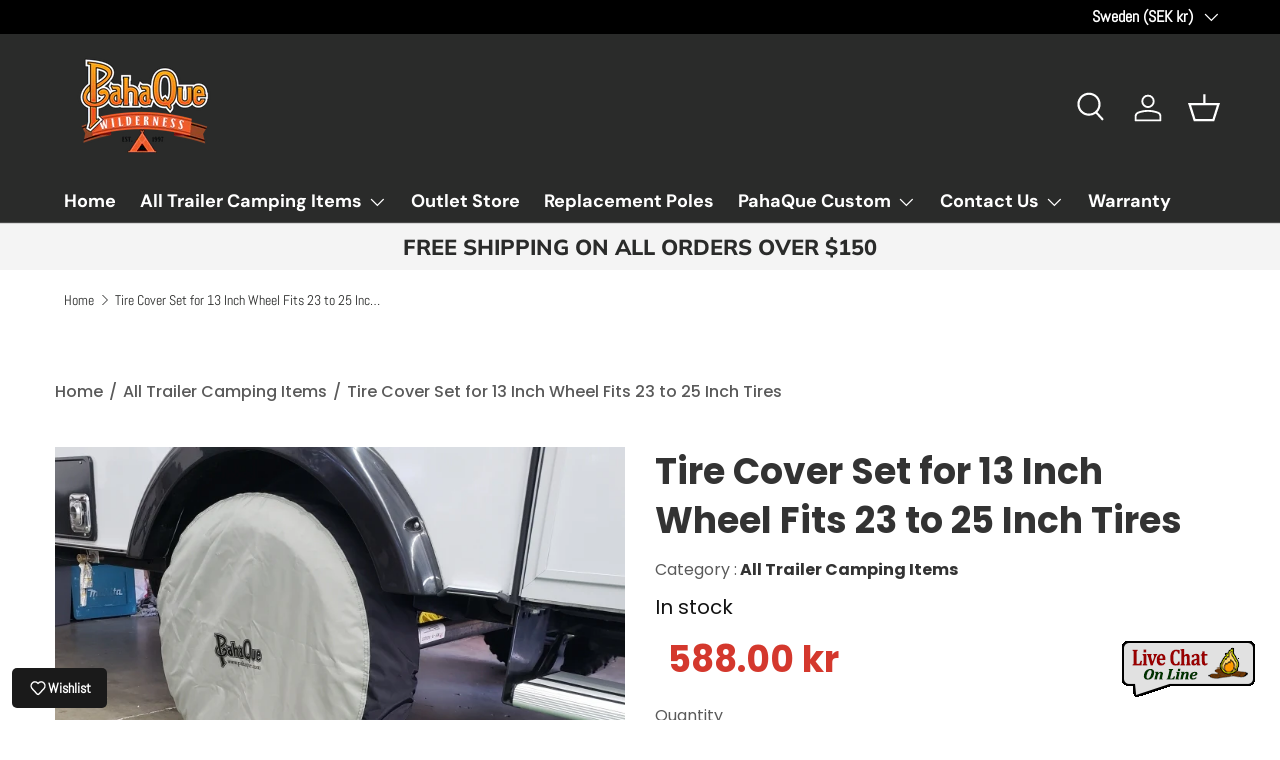

--- FILE ---
content_type: text/html; charset=utf-8
request_url: https://pahaque.com/en-se/products/tire-cover-13-wheel-fits-23-to-25-tires
body_size: 65806
content:
<!doctype html>
<html class="no-js" lang="en" dir="ltr">
<head>


















































<!-- LAYOUTHUB-HELPER -->

<!-- GA4 script tags -->
<script async src="https://www.googletagmanager.com/gtag/js?id="></script>
<script>
    window.dataLayer = window.dataLayer || [];
    function gtag() { dataLayer.push(arguments); }
    gtag('js', new Date());
    gtag('config', '', { groups: 'layouthub' });
</script>
<!-- End GA4 script tags -->

<!-- GA4 Snippet -->
<script>
    window.addEventListener('load', () => {
        // fallback for gtag when not initialized
        if (typeof window.gtag !== 'function') {
            window.gtag = (str1, str2, obj) => {
            }
        }
        // Poll queued events from pixel localStorage and forward to GA
        const STORAGE_KEY = 'LH_STORAGE_KEY';
        const INTERVAL = 2000;
        async function flushQueuedEvents() {
            try {
                const raw = window.localStorage.getItem(STORAGE_KEY);
                if (!raw) return;
                const events = JSON.parse(raw);
                if (!Array.isArray(events) || events.length === 0) return;
                for (const ev of events) {
                    if (!ev || !ev.name) continue;
                    const params = ev.params || {};
                    // attach template tag
                    params.lh_template_event = "product.layouthub-696991819af7719d6d0db642";
                    gtag('event', ev.name, Object.assign({ app_event: 'layouthub', send_to: 'layouthub' }, params));
                }
                // Clear only if all sent
                window.localStorage.removeItem(STORAGE_KEY);
            } catch (e) {
                // swallow to avoid breaking page
            }
        }
        flushQueuedEvents();
        setInterval(flushQueuedEvents, INTERVAL);
    })
</script>
<!-- End GA4 Snippet --><!-- END LAYOUTHUB-HELPER -->


















































<!-- LAYOUTHUB-V2-HEADER -->


<link rel="preload" as="style" href="https://fonts.googleapis.com/css2?family=Assistant:wght@regular;500;600;700&display=swap" onload="this.onload=null;this.rel='stylesheet'"><noscript><link rel="stylesheet" href="https://fonts.googleapis.com/css2?family=Assistant:wght@regular;500;600;700&display=swap"></noscript>
<style>
    
    :root{ --lh-other-sale-price-color: #d82727;
--lh-other-sale-bg-color: #d82727;
--lh-other-sale-text-color: #ffffff;
--lh-other-sold-out-bg-color: #adadad;
--lh-other-sold-out-text-color: #ffffff;
--lh-other-tag-1-bg-color: #008c62;
--lh-other-tag-1-text-color: #ffffff;
--lh-other-tag-2-bg-color: #405de6;
--lh-other-tag-2-text-color: #ffffff;
--lh-h1-font-family: Assistant;
--lh-h1-font-size: 52px;
--lh-h1-font-weight: 400;
--lh-h1-line-height: 1.3;
--lh-h1-letter-spacing: 0.6px;
--lh-h1-text-transform: inherit;
--lh-h1-font-style: normal;
--lh-h2-font-family: Assistant;
--lh-h2-font-size: 40px;
--lh-h2-font-weight: 400;
--lh-h2-line-height: 1.3;
--lh-h2-letter-spacing: 0.6px;
--lh-h2-text-transform: inherit;
--lh-h2-font-style: normal;
--lh-h3-font-family: Assistant;
--lh-h3-font-size: 24px;
--lh-h3-font-weight: 400;
--lh-h3-line-height: 1.3;
--lh-h3-letter-spacing: 0.6px;
--lh-h3-text-transform: inherit;
--lh-h3-font-style: normal;
--lh-h4-font-family: Assistant;
--lh-h4-font-size: 18px;
--lh-h4-font-weight: 400;
--lh-h4-line-height: 1.3;
--lh-h4-letter-spacing: 0.6px;
--lh-h4-text-transform: inherit;
--lh-h4-font-style: normal;
--lh-h5-font-family: Assistant;
--lh-h5-font-size: 15px;
--lh-h5-font-weight: 400;
--lh-h5-line-height: 1.3;
--lh-h5-letter-spacing: 0.6px;
--lh-h5-text-transform: inherit;
--lh-h5-font-style: normal;
--lh-p-font-family: Assistant;
--lh-p-font-size: 16px;
--lh-p-font-weight: 400;
--lh-p-line-height: 1.8;
--lh-p-letter-spacing: 0.6px;
--lh-p-text-transform: inherit;
--lh-p-font-style: normal;
--lh-p2-font-family: Assistant;
--lh-p2-font-size: 13.2px;
--lh-p2-font-weight: 400;
--lh-p2-line-height: 1.82;
--lh-p2-letter-spacing: 0.6px;
--lh-p2-text-transform: inherit;
--lh-p2-font-style: normal;
--lh-p3-font-family: Assistant;
--lh-p3-font-size: 18px;
--lh-p3-font-weight: 400;
--lh-p3-line-height: 1.8;
--lh-p3-letter-spacing: 0.6px;
--lh-p3-text-transform: inherit;
--lh-p3-font-style: normal;
--lh-btn-font-size: 15px;
--lh-btn-font-weight: 400;
--lh-btn-letter-spacing: 1px;
--lh-btn-text-transform: normal;
--lh-btn-height: 45px;
--lh-btn-padding: 30px;
--lh-btn-border-radius: 0px;
--lh-btn-transition-hover: 150ms;
--lh-btn-pr-border-width: 1px;
--lh-btn-pr-shadow-x: 0px;
--lh-btn-pr-shadow-y: 0px;
--lh-btn-pr-shadow-blur: 0px;
--lh-btn-pr-shadow-transparent: 0%;
--lh-btn-se-border-width: 1px;
--lh-btn-se-shadow-x: 0px;
--lh-btn-se-shadow-y: 0px;
--lh-btn-se-shadow-blur: 0px;
--lh-btn-se-shadow-transparent: 0%;
--lh-btn-te-underline: underline;
--lh-btn-te-underline-offset: 5px; }
    @media (min-width: 768px) and (max-width: 1023px) { :root{ --lh-h1-font-size: 44px;
--lh-h1-line-height: 1.3;
--lh-h1-letter-spacing: 0.6px;
--lh-h2-font-size: 34px;
--lh-h2-line-height: 1.3;
--lh-h3-font-size: 22px;
--lh-h3-line-height: 1.3;
--lh-h5-font-size: 15px;
--lh-btn-font-size: 15px;
--lh-btn-height: 45px;
--lh-btn-padding: 30px;
--lh-btn-pr-border-width: 1px;
--lh-btn-se-border-width: 1px; }}
    @media (max-width: 767px) { :root{ --lh-h1-font-size: 40px;
--lh-h2-font-size: 30px;
--lh-h3-font-size: 20px;
--lh-h4-font-size: 18px;
--lh-h5-font-size: 15px;
--lh-btn-font-size: 15px;
--lh-btn-height: 45px;
--lh-btn-padding: 30px;
--lh-btn-pr-border-width: 1px;
--lh-btn-se-border-width: 1px; }}
    
          .lh-scheme-1 {
            --lh-text-color: #5b5b5b;
            --lh-heading-color: #121212;
            --lh-background-color: #ffffff;
            --lh-btn-pr-background-color: #121212;
            --lh-btn-pr-label-color: #ffffff;
            --lh-btn-pr-border-color: #121212;
            --lh-btn-se-background-color: #ececec;
            --lh-btn-se-label-color: #121212;
            --lh-btn-se-border-color: #ececec;
            --lh-btn-te-label-color: #121212;

            --lh-btn-pr-background-hover: color-mix(in srgb, var(--lh-btn-pr-background-color), white 10%);
            --lh-btn-pr-label-hover: color-mix(in srgb, var(--lh-btn-pr-label-color), black 0%);
            --lh-btn-pr-border-hover: color-mix(in srgb, var(--lh-btn-pr-border-color), black 0%);

            --lh-btn-se-background-hover: color-mix(in srgb, var(--lh-btn-se-background-color), white 10%);
            --lh-btn-se-label-hover: color-mix(in srgb, var(--lh-btn-se-label-color), black 0%);
            --lh-btn-se-border-hover: color-mix(in srgb, var(--lh-btn-se-border-color), black 0%);

            --lh-btn-te-label-hover: color-mix(in srgb, var(--lh-btn-te-label-color), white 25%);

            --color-scheme-text: #5b5b5b;
            --color-scheme-bg: #ffffff;
            --color-scheme-text-50: #f2f2f2;
--color-scheme-text-100: #e6e6e6;
--color-scheme-text-200: #cccccc;
--color-scheme-text-300: #b3b3b3;
--color-scheme-text-400: #999999;
--color-scheme-text-500: #808080;
--color-scheme-text-600: #666666;
--color-scheme-text-700: #4d4d4d;
--color-scheme-text-800: #333333;
--color-scheme-text-900: #1a1a1a;
--color-scheme-text-950: #0d0d0d;
          }
        
          .lh-scheme-2 {
            --lh-text-color: #5b5b5b5;
            --lh-heading-color: #121212;
            --lh-background-color: #f5f5f5;
            --lh-btn-pr-background-color: #121212;
            --lh-btn-pr-label-color: #ffffff;
            --lh-btn-pr-border-color: #121212;
            --lh-btn-se-background-color: #d8d8d8;
            --lh-btn-se-label-color: #121212;
            --lh-btn-se-border-color: #d8d8d8;
            --lh-btn-te-label-color: #121212;

            --lh-btn-pr-background-hover: color-mix(in srgb, var(--lh-btn-pr-background-color), white 10%);
            --lh-btn-pr-label-hover: color-mix(in srgb, var(--lh-btn-pr-label-color), black 0%);
            --lh-btn-pr-border-hover: color-mix(in srgb, var(--lh-btn-pr-border-color), black 0%);

            --lh-btn-se-background-hover: color-mix(in srgb, var(--lh-btn-se-background-color), black 10%);
            --lh-btn-se-label-hover: color-mix(in srgb, var(--lh-btn-se-label-color), black 0%);
            --lh-btn-se-border-hover: color-mix(in srgb, var(--lh-btn-se-border-color), black 0%);

            --lh-btn-te-label-hover: color-mix(in srgb, var(--lh-btn-te-label-color), white 25%);

            --color-scheme-text: #5b5b5b5;
            --color-scheme-bg: #f5f5f5;
            --color-scheme-text-50: #f2f2f2;
--color-scheme-text-100: #e6e6e6;
--color-scheme-text-200: #cccccc;
--color-scheme-text-300: #b3b3b3;
--color-scheme-text-400: #999999;
--color-scheme-text-500: #808080;
--color-scheme-text-600: #666666;
--color-scheme-text-700: #4d4d4d;
--color-scheme-text-800: #333333;
--color-scheme-text-900: #1a1a1a;
--color-scheme-text-950: #0d0d0d;
          }
        
          .lh-scheme-3 {
            --lh-text-color: #ffffff;
            --lh-heading-color: #ffffff;
            --lh-background-color: #121212;
            --lh-btn-pr-background-color: #ffffff;
            --lh-btn-pr-label-color: #121212;
            --lh-btn-pr-border-color: #ffffff;
            --lh-btn-se-background-color: #ffffff00;
            --lh-btn-se-label-color: #ffffff;
            --lh-btn-se-border-color: #ffffff;
            --lh-btn-te-label-color: #ffffff;

            --lh-btn-pr-background-hover: color-mix(in srgb, var(--lh-btn-pr-background-color), black 10%);
            --lh-btn-pr-label-hover: color-mix(in srgb, var(--lh-btn-pr-label-color), black 0%);
            --lh-btn-pr-border-hover: color-mix(in srgb, var(--lh-btn-pr-border-color), black 0%);

            --lh-btn-se-background-hover: color-mix(in srgb, var(--lh-btn-se-background-color), white 100%);
            --lh-btn-se-label-hover: color-mix(in srgb, var(--lh-btn-se-label-color), black 100%);
            --lh-btn-se-border-hover: color-mix(in srgb, var(--lh-btn-se-border-color), black 0%);

            --lh-btn-te-label-hover: color-mix(in srgb, var(--lh-btn-te-label-color), black 25%);

            --color-scheme-text: #ffffff;
            --color-scheme-bg: #121212;
            --color-scheme-text-50: #f2f2f2;
--color-scheme-text-100: #e6e6e6;
--color-scheme-text-200: #cccccc;
--color-scheme-text-300: #b3b3b3;
--color-scheme-text-400: #999999;
--color-scheme-text-500: #808080;
--color-scheme-text-600: #666666;
--color-scheme-text-700: #4d4d4d;
--color-scheme-text-800: #333333;
--color-scheme-text-900: #1a1a1a;
--color-scheme-text-950: #0d0d0d;
          }
        
          .lh-h1 {
            font-family: var(--lh-h1-font-family);
            font-size: var(--lh-h1-font-size);
            font-weight: var(--lh-h1-font-weight);
            line-height: var(--lh-h1-line-height);
            letter-spacing: var(--lh-h1-letter-spacing);
            text-transform: var(--lh-h1-text-transform);
            font-style: var(--lh-h1-font-style);
            color: var(--lh-heading-color);
          }
          .lh-h2 {
            font-family: var(--lh-h2-font-family);
            font-size: var(--lh-h2-font-size);
            font-weight: var(--lh-h2-font-weight);
            line-height: var(--lh-h2-line-height);
            letter-spacing: var(--lh-h2-letter-spacing);
            text-transform: var(--lh-h2-text-transform);
            font-style: var(--lh-h2-font-style);
            color: var(--lh-heading-color);
          }
          .lh-h3 {
            font-family: var(--lh-h3-font-family);
            font-size: var(--lh-h3-font-size);
            font-weight: var(--lh-h3-font-weight);
            line-height: var(--lh-h3-line-height);
            letter-spacing: var(--lh-h3-letter-spacing);
            text-transform: var(--lh-h3-text-transform);
            font-style: var(--lh-h3-font-style);
            color: var(--lh-heading-color);
          }
          .lh-h4 {
            font-family: var(--lh-h4-font-family);
            font-size: var(--lh-h4-font-size);
            font-weight: var(--lh-h4-font-weight);
            line-height: var(--lh-h4-line-height);
            letter-spacing: var(--lh-h4-letter-spacing);
            text-transform: var(--lh-h4-text-transform);
            font-style: var(--lh-h4-font-style);
            color: var(--lh-heading-color);
          }
          .lh-h5 {
            font-family: var(--lh-h5-font-family);
            font-size: var(--lh-h5-font-size);
            font-weight: var(--lh-h5-font-weight);
            line-height: var(--lh-h5-line-height);
            letter-spacing: var(--lh-h5-letter-spacing);
            text-transform: var(--lh-h5-text-transform);
            font-style: var(--lh-h5-font-style);
            color: var(--lh-heading-color);
          }
          .lh-p {
            font-family: var(--lh-p-font-family);
            font-size: var(--lh-p-font-size);
            font-weight: var(--lh-p-font-weight);
            line-height: var(--lh-p-line-height);
            letter-spacing: var(--lh-p-letter-spacing);
            text-transform: var(--lh-p-text-transform);
            font-style: var(--lh-p-font-style);
            color: var(--lh-text-color);
          }
          .lh-p2 {
            font-family: var(--lh-p2-font-family);
            font-size: var(--lh-p2-font-size);
            font-weight: var(--lh-p2-font-weight);
            line-height: var(--lh-p2-line-height);
            letter-spacing: var(--lh-p2-letter-spacing);
            text-transform: var(--lh-p2-text-transform);
            font-style: var(--lh-p2-font-style);
            color: var(--lh-text-color);
          }
          .lh-p3 {
            font-family: var(--lh-p3-font-family);
            font-size: var(--lh-p3-font-size);
            font-weight: var(--lh-p3-font-weight);
            line-height: var(--lh-p3-line-height);
            letter-spacing: var(--lh-p3-letter-spacing);
            text-transform: var(--lh-p3-text-transform);
            font-style: var(--lh-p3-font-style);
            color: var(--lh-text-color);
          }
.lh-btn-pr, .lh-btn-se, .lh-btn-te {
        display: flex;
        align-items: center;
        justify-content:center;
        font-family: var(--lh-p-font-family);
        font-size: var(--lh-btn-font-size);
        font-weight: var(--lh-btn-font-weight);
        text-transform: var(--lh-btn-text-transform);
        letter-spacing: var(--lh-btn-letter-spacing);
        line-height: 1.5;
        font-style: var(--lh-p-font-style);
        transition: all ease-in var(--lh-btn-transition-hover, 0ms);
      }
.lh-btn-pr {
            cursor: pointer;
            color: var(--lh-btn-pr-label-color);
            
              height: var(--lh-btn-height);
              padding: 0px var(--lh-btn-padding);
              border-radius: var(--lh-btn-border-radius);
              outline: var(--lh-btn-pr-border-width) solid var(--lh-btn-pr-border-color);
              outline-offset: calc(var(--lh-btn-pr-border-width) * -1);
              background: var(--lh-btn-pr-background-color);
              box-shadow: var(--lh-btn-pr-shadow-x) var(--lh-btn-pr-shadow-y) var(--lh-btn-pr-shadow-blur) rgba(0, 0, 0, var(--lh-btn-pr-shadow-transparent));
            
          }
.lh-btn-pr:hover {
            color: var(--lh-btn-pr-label-hover);
            
              background: var(--lh-btn-pr-background-hover);
              border-color: var(--lh-btn-pr-border-hover);
            
          }
.lh-btn-se {
            cursor: pointer;
            color: var(--lh-btn-se-label-color);
            
              height: var(--lh-btn-height);
              padding: 0px var(--lh-btn-padding);
              border-radius: var(--lh-btn-border-radius);
              outline: var(--lh-btn-se-border-width) solid var(--lh-btn-se-border-color);
              outline-offset: calc(var(--lh-btn-se-border-width) * -1);
              background: var(--lh-btn-se-background-color);
              box-shadow: var(--lh-btn-se-shadow-x) var(--lh-btn-se-shadow-y) var(--lh-btn-se-shadow-blur) rgba(0, 0, 0, var(--lh-btn-se-shadow-transparent));
            
          }
.lh-btn-se:hover {
            color: var(--lh-btn-se-label-hover);
            
              background: var(--lh-btn-se-background-hover);
              border-color: var(--lh-btn-se-border-hover);
            
          }
.lh-btn-te {
            cursor: pointer;
            color: var(--lh-btn-te-label-color);
            
              text-decoration: var(--lh-btn-te-underline);
              text-underline-offset: var(--lh-btn-te-underline-offset);
              position: relative;
            
          }
.lh-btn-te:hover {
            color: var(--lh-btn-te-label-hover);
            
          }
    .lh-sections, .lh-section {
  display: block;
  width: 100%;
}
.lh-container {
  width: 100%;
  padding-top: var(--lh-container-padding-top, var(--lh-container-padding, 4rem));
  padding-bottom: var(--lh-container-padding-bottom, var(--lh-container-padding, 4rem));
  padding-right: var(--lh-container-padding, 1rem);
  padding-left: var(--lh-container-padding, 1rem);
  max-width: var(--lh-container-width, 1140px);
  margin-right: auto;
  margin-left: auto;
}
.lh-image-picture {
  aspect-ratio: var(--lh-image-ratio, auto);
  display: block;
  overflow: hidden;
}

.lh-image-picture img {
  width: 100%;
  height: 100%;
  object-fit: var(--lh-image-fit, cover);
  object-position: var(--lh-image-position, 50% 50%);
  vertical-align: middle;
}
@media (min-width: 993px) {
  .lh-image-picture[data-ratio="default"] img {
    height: auto;
  }
}
@media (min-width: 750px) and (max-width: 992px) {
  .lh-image-picture {
    aspect-ratio: var(--lh-image-ratio-ta, var(--lh-image-ratio, auto));
  }
  .lh-image-picture img {
    object-fit: var(--lh-image-fit-ta, var(--lh-image-fit,cover));
    object-position: var(--lh-image-position-ta, var(--lh-image-position,50% 50%));
  }
  .lh-image-picture[data-ratio-ta="default"] img {
    height: auto;
  }
}
@media (max-width: 749px) {
  .lh-image-picture {
    aspect-ratio: var(--lh-image-ratio-mo, var(--lh-image-ratio, auto));
  }
  .lh-image-picture img {
    object-fit: var(--lh-image-fit-mo, var(--lh-image-fit,cover));
    object-position: var(--lh-image-position-mo, var(--lh-image-position,50% 50%));
  }
  .lh-image-picture[data-ratio-mo="default"] img {
    height: auto;
  }
}
    
  </style>


    

<!-- END LAYOUTHUB-V2-HEADER --><!--Content in content_for_header -->
<!--LayoutHub-Embed--><meta name="layouthub" /><link rel="stylesheet" href="https://fonts.googleapis.com/css?display=swap&family=Poppins:100,200,300,400,500,600,700,800,900" /><link rel="stylesheet" type="text/css" href="[data-uri]" media="all">
<script>window.HUB = window.HUB || {};window.HUB.config={ enable_ajax: true};</script><!--/LayoutHub-Embed--><meta charset="utf-8">
<meta name="viewport" content="width=device-width,initial-scale=1">
<title>Tire Cover Set for 13 Inch Wheel Fits 23 to 25 Inch Tires &ndash; PahaQue Wilderness</title>
<link rel="preconnect" href="https://cdn.shopify.com" crossorigin>
<link rel="preconnect" href="https://fonts.shopify.com" crossorigin><link rel="canonical" href="https://pahaque.com/en-se/products/tire-cover-13-wheel-fits-23-to-25-tires"><link rel="icon" href="//pahaque.com/cdn/shop/files/Abstract_Camp_Fire_Free_Logo.jpg?crop=center&height=48&v=1736782559&width=48" type="image/jpg"><meta name="description" content="Protect your tires with our durable Tire Cover Set for 23&quot; to 25&quot; tires, featuring easy installation and a sleek design for year-round use."><meta property="og:site_name" content="PahaQue Wilderness">
<meta property="og:url" content="https://pahaque.com/en-se/products/tire-cover-13-wheel-fits-23-to-25-tires">
<meta property="og:title" content="Tire Cover Set for 13 Inch Wheel Fits 23 to 25 Inch Tires">
<meta property="og:type" content="product">
<meta property="og:description" content="Protect your tires with our durable Tire Cover Set for 23&quot; to 25&quot; tires, featuring easy installation and a sleek design for year-round use."><meta property="og:image" content="http://pahaque.com/cdn/shop/products/C.jpeg?crop=center&height=1200&v=1630518988&width=1200">
  <meta property="og:image:secure_url" content="https://pahaque.com/cdn/shop/products/C.jpeg?crop=center&height=1200&v=1630518988&width=1200">
  <meta property="og:image:width" content="741">
  <meta property="og:image:height" content="501"><meta property="og:price:amount" content="588.00">
  <meta property="og:price:currency" content="SEK"><meta name="twitter:card" content="summary_large_image">
<meta name="twitter:title" content="Tire Cover Set for 13 Inch Wheel Fits 23 to 25 Inch Tires">
<meta name="twitter:description" content="Protect your tires with our durable Tire Cover Set for 23&quot; to 25&quot; tires, featuring easy installation and a sleek design for year-round use.">
<style data-shopify>
@font-face {
  font-family: Abel;
  font-weight: 400;
  font-style: normal;
  font-display: swap;
  src: url("//pahaque.com/cdn/fonts/abel/abel_n4.0254805ccf79872a96d53996a984f2b9039f9995.woff2") format("woff2"),
       url("//pahaque.com/cdn/fonts/abel/abel_n4.635ebaebd760542724b79271de73bae7c2091173.woff") format("woff");
}
@font-face {
  font-family: Muli;
  font-weight: 800;
  font-style: normal;
  font-display: swap;
  src: url("//pahaque.com/cdn/fonts/muli/muli_n8.0235752f433990abe1f2c7555d19b86ae6eb8a1c.woff2") format("woff2"),
       url("//pahaque.com/cdn/fonts/muli/muli_n8.ddbd0eed949d5df233e7d3883337932038a076a6.woff") format("woff");
}
@font-face {
  font-family: "DM Sans";
  font-weight: 700;
  font-style: normal;
  font-display: swap;
  src: url("//pahaque.com/cdn/fonts/dm_sans/dmsans_n7.97e21d81502002291ea1de8aefb79170c6946ce5.woff2") format("woff2"),
       url("//pahaque.com/cdn/fonts/dm_sans/dmsans_n7.af5c214f5116410ca1d53a2090665620e78e2e1b.woff") format("woff");
}
:root {
      --bg-color: 255 255 255 / 1.0;
      --bg-color-og: 255 255 255 / 1.0;
      --heading-color: 42 43 42;
      --text-color: 42 43 42;
      --text-color-og: 42 43 42;
      --scrollbar-color: 42 43 42;
      --link-color: 42 43 42;
      --link-color-og: 42 43 42;
      --star-color: 255 159 28;--swatch-border-color-default: 212 213 212;
        --swatch-border-color-active: 149 149 149;--color-scheme-1-bg: 244 244 244 / 1.0;
      --color-scheme-1-grad: linear-gradient(180deg, rgba(244, 244, 244, 1), rgba(244, 244, 244, 1) 100%);
      --color-scheme-1-heading: 42 43 42;
      --color-scheme-1-text: 42 43 42;
      --color-scheme-1-btn-bg: 255 88 13;
      --color-scheme-1-btn-text: 255 255 255;
      --color-scheme-1-btn-bg-hover: 255 124 64;--color-scheme-2-bg: 42 43 42 / 1.0;
      --color-scheme-2-grad: linear-gradient(225deg, rgba(51, 59, 67, 0.88) 8%, rgba(41, 47, 54, 1) 56%, rgba(20, 20, 20, 1) 92%);
      --color-scheme-2-heading: 255 88 13;
      --color-scheme-2-text: 255 255 255;
      --color-scheme-2-btn-bg: 255 88 13;
      --color-scheme-2-btn-text: 255 255 255;
      --color-scheme-2-btn-bg-hover: 255 124 64;--color-scheme-3-bg: 255 88 13 / 1.0;
      --color-scheme-3-grad: linear-gradient(46deg, rgba(234, 73, 0, 1) 8%, rgba(234, 73, 0, 1) 32%, rgba(255, 88, 13, 0.88) 92%);
      --color-scheme-3-heading: 255 255 255;
      --color-scheme-3-text: 255 255 255;
      --color-scheme-3-btn-bg: 42 43 42;
      --color-scheme-3-btn-text: 255 255 255;
      --color-scheme-3-btn-bg-hover: 82 83 82;

      --drawer-bg-color: 255 255 255 / 1.0;
      --drawer-text-color: 42 43 42;

      --panel-bg-color: 244 244 244 / 1.0;
      --panel-heading-color: 42 43 42;
      --panel-text-color: 42 43 42;

      --in-stock-text-color: 44 126 63;
      --low-stock-text-color: 210 134 26;
      --very-low-stock-text-color: 180 12 28;
      --no-stock-text-color: 119 119 119;

      --error-bg-color: 252 237 238;
      --error-text-color: 180 12 28;
      --success-bg-color: 232 246 234;
      --success-text-color: 44 126 63;
      --info-bg-color: 228 237 250;
      --info-text-color: 26 102 210;

      --heading-font-family: Muli, sans-serif;
      --heading-font-style: normal;
      --heading-font-weight: 800;
      --heading-scale-start: 4;

      --navigation-font-family: "DM Sans", sans-serif;
      --navigation-font-style: normal;
      --navigation-font-weight: 700;
      --heading-text-transform: uppercase;
--subheading-text-transform: none;
      --body-font-family: Abel, sans-serif;
      --body-font-style: normal;
      --body-font-weight: 400;
      --body-font-size: 18;

      --section-gap: 48;
      --heading-gap: calc(8 * var(--space-unit));--grid-column-gap: 20px;--btn-bg-color: 42 43 42;
      --btn-bg-hover-color: 82 83 82;
      --btn-text-color: 255 255 255;
      --btn-bg-color-og: 42 43 42;
      --btn-text-color-og: 255 255 255;
      --btn-alt-bg-color: 255 255 255;
      --btn-alt-bg-alpha: 1.0;
      --btn-alt-text-color: 42 43 42;
      --btn-border-width: 2px;
      --btn-padding-y: 12px;

      
      --btn-border-radius: 28px;
      

      --btn-lg-border-radius: 50%;
      --btn-icon-border-radius: 50%;
      --input-with-btn-inner-radius: var(--btn-border-radius);

      --input-bg-color: 255 255 255 / 1.0;
      --input-text-color: 42 43 42;
      --input-border-width: 2px;
      --input-border-radius: 26px;
      --textarea-border-radius: 12px;
      --input-border-radius: 28px;
      --input-lg-border-radius: 34px;
      --input-bg-color-diff-3: #f7f7f7;
      --input-bg-color-diff-6: #f0f0f0;

      --modal-border-radius: 16px;
      --modal-overlay-color: 0 0 0;
      --modal-overlay-opacity: 0.4;
      --drawer-border-radius: 16px;
      --overlay-border-radius: 0px;--custom-label-bg-color: 13 44 84;
      --custom-label-text-color: 255 255 255;--sale-label-bg-color: 170 17 85;
      --sale-label-text-color: 255 255 255;--new-label-bg-color: 127 184 0;
      --new-label-text-color: 255 255 255;--preorder-label-bg-color: 0 166 237;
      --preorder-label-text-color: 255 255 255;

      --page-width: 1260px;
      --gutter-sm: 20px;
      --gutter-md: 32px;
      --gutter-lg: 64px;

      --payment-terms-bg-color: #ffffff;

      --coll-card-bg-color: #F9F9F9;
      --coll-card-border-color: #f2f2f2;--blend-bg-color: #f4f4f4;
        
          --aos-animate-duration: 0.6s;
        

        
          --aos-min-width: 0;
        
      

      --reading-width: 48em;
    }

    @media (max-width: 769px) {
      :root {
        --reading-width: 36em;
      }
    }
  </style><link rel="stylesheet" href="//pahaque.com/cdn/shop/t/10/assets/main.css?v=118711809849792851901687189975">
  <script src="//pahaque.com/cdn/shop/t/10/assets/main.js?v=8223729344283369241687189975" defer="defer"></script><link rel="preload" href="//pahaque.com/cdn/fonts/abel/abel_n4.0254805ccf79872a96d53996a984f2b9039f9995.woff2" as="font" type="font/woff2" crossorigin fetchpriority="high"><link rel="preload" href="//pahaque.com/cdn/fonts/muli/muli_n8.0235752f433990abe1f2c7555d19b86ae6eb8a1c.woff2" as="font" type="font/woff2" crossorigin fetchpriority="high"><script>window.performance && window.performance.mark && window.performance.mark('shopify.content_for_header.start');</script><meta name="facebook-domain-verification" content="726efxf89z5kagq58z2eql4ykg2dqj">
<meta name="google-site-verification" content="7ijcrfkdaK3VdmBs4Ly4DZCxWE0QLn9Xp4kd-X2f_2A">
<meta id="shopify-digital-wallet" name="shopify-digital-wallet" content="/9284911183/digital_wallets/dialog">
<meta name="shopify-checkout-api-token" content="d16e675fe8c39456b3d5f4a0d0147f7b">
<meta id="in-context-paypal-metadata" data-shop-id="9284911183" data-venmo-supported="true" data-environment="production" data-locale="en_US" data-paypal-v4="true" data-currency="SEK">
<link rel="alternate" hreflang="x-default" href="https://pahaque.com/products/tire-cover-13-wheel-fits-23-to-25-tires">
<link rel="alternate" hreflang="en" href="https://pahaque.com/products/tire-cover-13-wheel-fits-23-to-25-tires">
<link rel="alternate" hreflang="en-AU" href="https://pahaque.com/en-au/products/tire-cover-13-wheel-fits-23-to-25-tires">
<link rel="alternate" hreflang="en-CH" href="https://pahaque.com/en-ch/products/tire-cover-13-wheel-fits-23-to-25-tires">
<link rel="alternate" hreflang="de-DE" href="https://pahaque.com/de-de/products/tire-cover-13-wheel-fits-23-to-25-tires">
<link rel="alternate" hreflang="en-DE" href="https://pahaque.com/en-de/products/tire-cover-13-wheel-fits-23-to-25-tires">
<link rel="alternate" hreflang="en-DK" href="https://pahaque.com/en-dk/products/tire-cover-13-wheel-fits-23-to-25-tires">
<link rel="alternate" hreflang="fr-FR" href="https://pahaque.com/fr-fr/products/tire-cover-13-wheel-fits-23-to-25-tires">
<link rel="alternate" hreflang="en-FR" href="https://pahaque.com/en-fr/products/tire-cover-13-wheel-fits-23-to-25-tires">
<link rel="alternate" hreflang="en-GB" href="https://pahaque.com/en-uk/products/tire-cover-13-wheel-fits-23-to-25-tires">
<link rel="alternate" hreflang="en-IE" href="https://pahaque.com/en-uk/products/tire-cover-13-wheel-fits-23-to-25-tires">
<link rel="alternate" hreflang="en-NO" href="https://pahaque.com/en-no/products/tire-cover-13-wheel-fits-23-to-25-tires">
<link rel="alternate" hreflang="en-SE" href="https://pahaque.com/en-se/products/tire-cover-13-wheel-fits-23-to-25-tires">
<link rel="alternate" type="application/json+oembed" href="https://pahaque.com/en-se/products/tire-cover-13-wheel-fits-23-to-25-tires.oembed">
<script async="async" src="/checkouts/internal/preloads.js?locale=en-SE"></script>
<link rel="preconnect" href="https://shop.app" crossorigin="anonymous">
<script async="async" src="https://shop.app/checkouts/internal/preloads.js?locale=en-SE&shop_id=9284911183" crossorigin="anonymous"></script>
<script id="apple-pay-shop-capabilities" type="application/json">{"shopId":9284911183,"countryCode":"US","currencyCode":"SEK","merchantCapabilities":["supports3DS"],"merchantId":"gid:\/\/shopify\/Shop\/9284911183","merchantName":"PahaQue Wilderness","requiredBillingContactFields":["postalAddress","email","phone"],"requiredShippingContactFields":["postalAddress","email","phone"],"shippingType":"shipping","supportedNetworks":["visa","masterCard","amex","discover","elo","jcb"],"total":{"type":"pending","label":"PahaQue Wilderness","amount":"1.00"},"shopifyPaymentsEnabled":true,"supportsSubscriptions":true}</script>
<script id="shopify-features" type="application/json">{"accessToken":"d16e675fe8c39456b3d5f4a0d0147f7b","betas":["rich-media-storefront-analytics"],"domain":"pahaque.com","predictiveSearch":true,"shopId":9284911183,"locale":"en"}</script>
<script>var Shopify = Shopify || {};
Shopify.shop = "pahaquecustom-com.myshopify.com";
Shopify.locale = "en";
Shopify.currency = {"active":"SEK","rate":"9.033719409"};
Shopify.country = "SE";
Shopify.theme = {"name":"Enterprise","id":136840020219,"schema_name":"Enterprise","schema_version":"1.0.1","theme_store_id":1657,"role":"main"};
Shopify.theme.handle = "null";
Shopify.theme.style = {"id":null,"handle":null};
Shopify.cdnHost = "pahaque.com/cdn";
Shopify.routes = Shopify.routes || {};
Shopify.routes.root = "/en-se/";</script>
<script type="module">!function(o){(o.Shopify=o.Shopify||{}).modules=!0}(window);</script>
<script>!function(o){function n(){var o=[];function n(){o.push(Array.prototype.slice.apply(arguments))}return n.q=o,n}var t=o.Shopify=o.Shopify||{};t.loadFeatures=n(),t.autoloadFeatures=n()}(window);</script>
<script>
  window.ShopifyPay = window.ShopifyPay || {};
  window.ShopifyPay.apiHost = "shop.app\/pay";
  window.ShopifyPay.redirectState = null;
</script>
<script id="shop-js-analytics" type="application/json">{"pageType":"product"}</script>
<script defer="defer" async type="module" src="//pahaque.com/cdn/shopifycloud/shop-js/modules/v2/client.init-shop-cart-sync_BN7fPSNr.en.esm.js"></script>
<script defer="defer" async type="module" src="//pahaque.com/cdn/shopifycloud/shop-js/modules/v2/chunk.common_Cbph3Kss.esm.js"></script>
<script defer="defer" async type="module" src="//pahaque.com/cdn/shopifycloud/shop-js/modules/v2/chunk.modal_DKumMAJ1.esm.js"></script>
<script type="module">
  await import("//pahaque.com/cdn/shopifycloud/shop-js/modules/v2/client.init-shop-cart-sync_BN7fPSNr.en.esm.js");
await import("//pahaque.com/cdn/shopifycloud/shop-js/modules/v2/chunk.common_Cbph3Kss.esm.js");
await import("//pahaque.com/cdn/shopifycloud/shop-js/modules/v2/chunk.modal_DKumMAJ1.esm.js");

  window.Shopify.SignInWithShop?.initShopCartSync?.({"fedCMEnabled":true,"windoidEnabled":true});

</script>
<script>
  window.Shopify = window.Shopify || {};
  if (!window.Shopify.featureAssets) window.Shopify.featureAssets = {};
  window.Shopify.featureAssets['shop-js'] = {"shop-cart-sync":["modules/v2/client.shop-cart-sync_CJVUk8Jm.en.esm.js","modules/v2/chunk.common_Cbph3Kss.esm.js","modules/v2/chunk.modal_DKumMAJ1.esm.js"],"init-fed-cm":["modules/v2/client.init-fed-cm_7Fvt41F4.en.esm.js","modules/v2/chunk.common_Cbph3Kss.esm.js","modules/v2/chunk.modal_DKumMAJ1.esm.js"],"init-shop-email-lookup-coordinator":["modules/v2/client.init-shop-email-lookup-coordinator_Cc088_bR.en.esm.js","modules/v2/chunk.common_Cbph3Kss.esm.js","modules/v2/chunk.modal_DKumMAJ1.esm.js"],"init-windoid":["modules/v2/client.init-windoid_hPopwJRj.en.esm.js","modules/v2/chunk.common_Cbph3Kss.esm.js","modules/v2/chunk.modal_DKumMAJ1.esm.js"],"shop-button":["modules/v2/client.shop-button_B0jaPSNF.en.esm.js","modules/v2/chunk.common_Cbph3Kss.esm.js","modules/v2/chunk.modal_DKumMAJ1.esm.js"],"shop-cash-offers":["modules/v2/client.shop-cash-offers_DPIskqss.en.esm.js","modules/v2/chunk.common_Cbph3Kss.esm.js","modules/v2/chunk.modal_DKumMAJ1.esm.js"],"shop-toast-manager":["modules/v2/client.shop-toast-manager_CK7RT69O.en.esm.js","modules/v2/chunk.common_Cbph3Kss.esm.js","modules/v2/chunk.modal_DKumMAJ1.esm.js"],"init-shop-cart-sync":["modules/v2/client.init-shop-cart-sync_BN7fPSNr.en.esm.js","modules/v2/chunk.common_Cbph3Kss.esm.js","modules/v2/chunk.modal_DKumMAJ1.esm.js"],"init-customer-accounts-sign-up":["modules/v2/client.init-customer-accounts-sign-up_CfPf4CXf.en.esm.js","modules/v2/client.shop-login-button_DeIztwXF.en.esm.js","modules/v2/chunk.common_Cbph3Kss.esm.js","modules/v2/chunk.modal_DKumMAJ1.esm.js"],"pay-button":["modules/v2/client.pay-button_CgIwFSYN.en.esm.js","modules/v2/chunk.common_Cbph3Kss.esm.js","modules/v2/chunk.modal_DKumMAJ1.esm.js"],"init-customer-accounts":["modules/v2/client.init-customer-accounts_DQ3x16JI.en.esm.js","modules/v2/client.shop-login-button_DeIztwXF.en.esm.js","modules/v2/chunk.common_Cbph3Kss.esm.js","modules/v2/chunk.modal_DKumMAJ1.esm.js"],"avatar":["modules/v2/client.avatar_BTnouDA3.en.esm.js"],"init-shop-for-new-customer-accounts":["modules/v2/client.init-shop-for-new-customer-accounts_CsZy_esa.en.esm.js","modules/v2/client.shop-login-button_DeIztwXF.en.esm.js","modules/v2/chunk.common_Cbph3Kss.esm.js","modules/v2/chunk.modal_DKumMAJ1.esm.js"],"shop-follow-button":["modules/v2/client.shop-follow-button_BRMJjgGd.en.esm.js","modules/v2/chunk.common_Cbph3Kss.esm.js","modules/v2/chunk.modal_DKumMAJ1.esm.js"],"checkout-modal":["modules/v2/client.checkout-modal_B9Drz_yf.en.esm.js","modules/v2/chunk.common_Cbph3Kss.esm.js","modules/v2/chunk.modal_DKumMAJ1.esm.js"],"shop-login-button":["modules/v2/client.shop-login-button_DeIztwXF.en.esm.js","modules/v2/chunk.common_Cbph3Kss.esm.js","modules/v2/chunk.modal_DKumMAJ1.esm.js"],"lead-capture":["modules/v2/client.lead-capture_DXYzFM3R.en.esm.js","modules/v2/chunk.common_Cbph3Kss.esm.js","modules/v2/chunk.modal_DKumMAJ1.esm.js"],"shop-login":["modules/v2/client.shop-login_CA5pJqmO.en.esm.js","modules/v2/chunk.common_Cbph3Kss.esm.js","modules/v2/chunk.modal_DKumMAJ1.esm.js"],"payment-terms":["modules/v2/client.payment-terms_BxzfvcZJ.en.esm.js","modules/v2/chunk.common_Cbph3Kss.esm.js","modules/v2/chunk.modal_DKumMAJ1.esm.js"]};
</script>
<script>(function() {
  var isLoaded = false;
  function asyncLoad() {
    if (isLoaded) return;
    isLoaded = true;
    var urls = ["\/\/d1liekpayvooaz.cloudfront.net\/apps\/customizery\/customizery.js?shop=pahaquecustom-com.myshopify.com","https:\/\/accessories.w3apps.co\/js\/accessories.js?shop=pahaquecustom-com.myshopify.com","https:\/\/idl5.layerfive.com\/static\/shopify\/js\/privacy_portal.js?shop=pahaquecustom-com.myshopify.com","https:\/\/image.providesupport.com\/js\/pahaque\/safe-standard.js?ps_h=ddcQ\u0026\u0026shop=pahaquecustom-com.myshopify.com","https:\/\/static.affiliatly.com\/shopify\/v3\/shopify.js?affiliatly_code=AF-1070548\u0026s=2\u0026shop=pahaquecustom-com.myshopify.com","https:\/\/id-shop.govx.com\/app\/pahaquecustom-com.myshopify.com\/govx.js?shop=pahaquecustom-com.myshopify.com","https:\/\/assets1.adroll.com\/shopify\/latest\/j\/shopify_rolling_bootstrap_v2.js?adroll_adv_id=NMSI4Q3MB5HBNMWY7HH3FB\u0026adroll_pix_id=EW6QK4ZSUVAZNA3YXSAILN\u0026shop=pahaquecustom-com.myshopify.com","https:\/\/app.layouthub.com\/shopify\/layouthub.js?shop=pahaquecustom-com.myshopify.com"];
    for (var i = 0; i < urls.length; i++) {
      var s = document.createElement('script');
      s.type = 'text/javascript';
      s.async = true;
      s.src = urls[i];
      var x = document.getElementsByTagName('script')[0];
      x.parentNode.insertBefore(s, x);
    }
  };
  if(window.attachEvent) {
    window.attachEvent('onload', asyncLoad);
  } else {
    window.addEventListener('load', asyncLoad, false);
  }
})();</script>
<script id="__st">var __st={"a":9284911183,"offset":-28800,"reqid":"18928c8e-ce5c-4787-b9dc-38f2f9ec6017-1770083370","pageurl":"pahaque.com\/en-se\/products\/tire-cover-13-wheel-fits-23-to-25-tires","u":"3281ae428597","p":"product","rtyp":"product","rid":4007213924431};</script>
<script>window.ShopifyPaypalV4VisibilityTracking = true;</script>
<script id="captcha-bootstrap">!function(){'use strict';const t='contact',e='account',n='new_comment',o=[[t,t],['blogs',n],['comments',n],[t,'customer']],c=[[e,'customer_login'],[e,'guest_login'],[e,'recover_customer_password'],[e,'create_customer']],r=t=>t.map((([t,e])=>`form[action*='/${t}']:not([data-nocaptcha='true']) input[name='form_type'][value='${e}']`)).join(','),a=t=>()=>t?[...document.querySelectorAll(t)].map((t=>t.form)):[];function s(){const t=[...o],e=r(t);return a(e)}const i='password',u='form_key',d=['recaptcha-v3-token','g-recaptcha-response','h-captcha-response',i],f=()=>{try{return window.sessionStorage}catch{return}},m='__shopify_v',_=t=>t.elements[u];function p(t,e,n=!1){try{const o=window.sessionStorage,c=JSON.parse(o.getItem(e)),{data:r}=function(t){const{data:e,action:n}=t;return t[m]||n?{data:e,action:n}:{data:t,action:n}}(c);for(const[e,n]of Object.entries(r))t.elements[e]&&(t.elements[e].value=n);n&&o.removeItem(e)}catch(o){console.error('form repopulation failed',{error:o})}}const l='form_type',E='cptcha';function T(t){t.dataset[E]=!0}const w=window,h=w.document,L='Shopify',v='ce_forms',y='captcha';let A=!1;((t,e)=>{const n=(g='f06e6c50-85a8-45c8-87d0-21a2b65856fe',I='https://cdn.shopify.com/shopifycloud/storefront-forms-hcaptcha/ce_storefront_forms_captcha_hcaptcha.v1.5.2.iife.js',D={infoText:'Protected by hCaptcha',privacyText:'Privacy',termsText:'Terms'},(t,e,n)=>{const o=w[L][v],c=o.bindForm;if(c)return c(t,g,e,D).then(n);var r;o.q.push([[t,g,e,D],n]),r=I,A||(h.body.append(Object.assign(h.createElement('script'),{id:'captcha-provider',async:!0,src:r})),A=!0)});var g,I,D;w[L]=w[L]||{},w[L][v]=w[L][v]||{},w[L][v].q=[],w[L][y]=w[L][y]||{},w[L][y].protect=function(t,e){n(t,void 0,e),T(t)},Object.freeze(w[L][y]),function(t,e,n,w,h,L){const[v,y,A,g]=function(t,e,n){const i=e?o:[],u=t?c:[],d=[...i,...u],f=r(d),m=r(i),_=r(d.filter((([t,e])=>n.includes(e))));return[a(f),a(m),a(_),s()]}(w,h,L),I=t=>{const e=t.target;return e instanceof HTMLFormElement?e:e&&e.form},D=t=>v().includes(t);t.addEventListener('submit',(t=>{const e=I(t);if(!e)return;const n=D(e)&&!e.dataset.hcaptchaBound&&!e.dataset.recaptchaBound,o=_(e),c=g().includes(e)&&(!o||!o.value);(n||c)&&t.preventDefault(),c&&!n&&(function(t){try{if(!f())return;!function(t){const e=f();if(!e)return;const n=_(t);if(!n)return;const o=n.value;o&&e.removeItem(o)}(t);const e=Array.from(Array(32),(()=>Math.random().toString(36)[2])).join('');!function(t,e){_(t)||t.append(Object.assign(document.createElement('input'),{type:'hidden',name:u})),t.elements[u].value=e}(t,e),function(t,e){const n=f();if(!n)return;const o=[...t.querySelectorAll(`input[type='${i}']`)].map((({name:t})=>t)),c=[...d,...o],r={};for(const[a,s]of new FormData(t).entries())c.includes(a)||(r[a]=s);n.setItem(e,JSON.stringify({[m]:1,action:t.action,data:r}))}(t,e)}catch(e){console.error('failed to persist form',e)}}(e),e.submit())}));const S=(t,e)=>{t&&!t.dataset[E]&&(n(t,e.some((e=>e===t))),T(t))};for(const o of['focusin','change'])t.addEventListener(o,(t=>{const e=I(t);D(e)&&S(e,y())}));const B=e.get('form_key'),M=e.get(l),P=B&&M;t.addEventListener('DOMContentLoaded',(()=>{const t=y();if(P)for(const e of t)e.elements[l].value===M&&p(e,B);[...new Set([...A(),...v().filter((t=>'true'===t.dataset.shopifyCaptcha))])].forEach((e=>S(e,t)))}))}(h,new URLSearchParams(w.location.search),n,t,e,['guest_login'])})(!0,!0)}();</script>
<script integrity="sha256-4kQ18oKyAcykRKYeNunJcIwy7WH5gtpwJnB7kiuLZ1E=" data-source-attribution="shopify.loadfeatures" defer="defer" src="//pahaque.com/cdn/shopifycloud/storefront/assets/storefront/load_feature-a0a9edcb.js" crossorigin="anonymous"></script>
<script crossorigin="anonymous" defer="defer" src="//pahaque.com/cdn/shopifycloud/storefront/assets/shopify_pay/storefront-65b4c6d7.js?v=20250812"></script>
<script data-source-attribution="shopify.dynamic_checkout.dynamic.init">var Shopify=Shopify||{};Shopify.PaymentButton=Shopify.PaymentButton||{isStorefrontPortableWallets:!0,init:function(){window.Shopify.PaymentButton.init=function(){};var t=document.createElement("script");t.src="https://pahaque.com/cdn/shopifycloud/portable-wallets/latest/portable-wallets.en.js",t.type="module",document.head.appendChild(t)}};
</script>
<script data-source-attribution="shopify.dynamic_checkout.buyer_consent">
  function portableWalletsHideBuyerConsent(e){var t=document.getElementById("shopify-buyer-consent"),n=document.getElementById("shopify-subscription-policy-button");t&&n&&(t.classList.add("hidden"),t.setAttribute("aria-hidden","true"),n.removeEventListener("click",e))}function portableWalletsShowBuyerConsent(e){var t=document.getElementById("shopify-buyer-consent"),n=document.getElementById("shopify-subscription-policy-button");t&&n&&(t.classList.remove("hidden"),t.removeAttribute("aria-hidden"),n.addEventListener("click",e))}window.Shopify?.PaymentButton&&(window.Shopify.PaymentButton.hideBuyerConsent=portableWalletsHideBuyerConsent,window.Shopify.PaymentButton.showBuyerConsent=portableWalletsShowBuyerConsent);
</script>
<script data-source-attribution="shopify.dynamic_checkout.cart.bootstrap">document.addEventListener("DOMContentLoaded",(function(){function t(){return document.querySelector("shopify-accelerated-checkout-cart, shopify-accelerated-checkout")}if(t())Shopify.PaymentButton.init();else{new MutationObserver((function(e,n){t()&&(Shopify.PaymentButton.init(),n.disconnect())})).observe(document.body,{childList:!0,subtree:!0})}}));
</script>
<link id="shopify-accelerated-checkout-styles" rel="stylesheet" media="screen" href="https://pahaque.com/cdn/shopifycloud/portable-wallets/latest/accelerated-checkout-backwards-compat.css" crossorigin="anonymous">
<style id="shopify-accelerated-checkout-cart">
        #shopify-buyer-consent {
  margin-top: 1em;
  display: inline-block;
  width: 100%;
}

#shopify-buyer-consent.hidden {
  display: none;
}

#shopify-subscription-policy-button {
  background: none;
  border: none;
  padding: 0;
  text-decoration: underline;
  font-size: inherit;
  cursor: pointer;
}

#shopify-subscription-policy-button::before {
  box-shadow: none;
}

      </style>
<script id="sections-script" data-sections="header,footer" defer="defer" src="//pahaque.com/cdn/shop/t/10/compiled_assets/scripts.js?v=2575"></script>
<script>window.performance && window.performance.mark && window.performance.mark('shopify.content_for_header.end');</script>
<script src="//pahaque.com/cdn/shop/t/10/assets/blur-messages.js?v=98620774460636405321687189975" defer="defer"></script>
    <script src="//pahaque.com/cdn/shop/t/10/assets/animate-on-scroll.js?v=15249566486942820451687189974" defer="defer"></script>
    <link rel="stylesheet" href="//pahaque.com/cdn/shop/t/10/assets/animate-on-scroll.css?v=116194678796051782541687189974">
  

  <script>document.documentElement.className = document.documentElement.className.replace('no-js', 'js');</script><!-- CC Custom Head Start --><!-- CC Custom Head End -->

<script>
  document.addEventListener("DOMContentLoaded", function(event) {
    const style = document.getElementById('wsg-custom-style');
    if (typeof window.isWsgCustomer != "undefined" && isWsgCustomer) {
      style.innerHTML = `
        ${style.innerHTML} 
        /* A friend of hideWsg - this will _show_ only for wsg customers. Add class to an element to use */
        .showWsg {
          display: unset;
        }
        /* wholesale only CSS */
        .additional-checkout-buttons, .shopify-payment-button {
          display: none !important;
        }
        .wsg-proxy-container select {
          background-color: 
          ${
        document.querySelector('input').style.backgroundColor
          ? document.querySelector('input').style.backgroundColor
          : 'white'
        } !important;
        }
      `;
    } else {
      style.innerHTML = `
        ${style.innerHTML}
        /* Add CSS rules here for NOT wsg customers - great to hide elements from retail when we can't access the code driving the element */
        
      `;
    }

    if (typeof window.embedButtonBg !== undefined && typeof window.embedButtonText !== undefined && window.embedButtonBg !== window.embedButtonText) {
      style.innerHTML = `
        ${style.innerHTML}
        .wsg-button-fix {
          background: ${embedButtonBg} !important;
          border-color: ${embedButtonBg} !important;
          color: ${embedButtonText} !important;
        }
      `;
    }

    // =========================
    //         CUSTOM JS
    // ==========================
    if (document.querySelector(".wsg-proxy-container")) {
      initNodeObserver(wsgCustomJs);
    }
  })

  function wsgCustomJs() {

    // update button classes
    const button = document.querySelectorAll(".wsg-button-fix");
    let buttonClass = "btn--primary";
    buttonClass = buttonClass.split(" ");
    for (let i = 0; i < button.length; i++) {
      button[i].classList.add(... buttonClass);
    }

    // wsgCustomJs window placeholder
    // update secondary btn color on proxy cart
    if (document.getElementById("wsg-checkout-one")) {
      const checkoutButton = document.getElementById("wsg-checkout-one");
      let wsgBtnColor = window.getComputedStyle(checkoutButton).backgroundColor;
      let wsgBtnBackground = "none";
      let wsgBtnBorder = "thin solid " + wsgBtnColor;
      let wsgBtnPadding = window.getComputedStyle(checkoutButton).padding;
      let spofBtn = document.querySelectorAll(".spof-btn");
      for (let i = 0; i < spofBtn.length; i++) {
        spofBtn[i].style.background = wsgBtnBackground;
        spofBtn[i].style.color = wsgBtnColor;
        spofBtn[i].style.border = wsgBtnBorder;
        spofBtn[i].style.padding = wsgBtnPadding;
      }
    }

    // update Quick Order Form label
    if (typeof window.embedSPOFLabel != "undefined" && embedSPOFLabel) {
      document.querySelectorAll(".spof-btn").forEach(function(spofBtn) {
        spofBtn.removeAttribute("data-translation-selector");
        spofBtn.innerHTML = embedSPOFLabel;
      });
    }
  }

  function initNodeObserver(onChangeNodeCallback) {

    // Select the node that will be observed for mutations
    const targetNode = document.querySelector(".wsg-proxy-container");

    // Options for the observer (which mutations to observe)
    const config = {
      attributes: true,
      childList: true,
      subtree: true
    };

    // Callback function to execute when mutations are observed
    const callback = function(mutationsList, observer) {
      for (const mutation of mutationsList) {
        if (mutation.type === 'childList') {
          onChangeNodeCallback();
          observer.disconnect();
        }
      }
    };

    // Create an observer instance linked to the callback function
    const observer = new MutationObserver(callback);

    // Start observing the target node for configured mutations
    observer.observe(targetNode, config);
  }
</script>


<style id="wsg-custom-style">
  /* A friend of hideWsg - this will _show_ only for wsg customers. Add class to an element to use */
  .showWsg {
    display: none;
  }
  /* Signup/login */
  #wsg-signup select,
  #wsg-signup input,
  #wsg-signup textarea {
    height: 46px;
    border: thin solid #d1d1d1;
    padding: 6px 10px;
  }
  #wsg-signup textarea {
    min-height: 100px;
  }
  .wsg-login-input {
    height: 46px;
    border: thin solid #d1d1d1;
    padding: 6px 10px;
  }
  #wsg-signup select {
  }
/*   Quick Order Form */
  .wsg-table td {
    border: none;
    min-width: 150px;
  }
  .wsg-table tr {
    border-bottom: thin solid #d1d1d1; 
    border-left: none;
  }
  .wsg-table input[type="number"] {
    border: thin solid #d1d1d1;
    padding: 5px 15px;
    min-height: 42px;
  }
  #wsg-spof-link a {
    text-decoration: inherit;
    color: inherit;
  }
  .wsg-proxy-container {
    margin-top: 0% !important;
  }
  @media screen and (max-width:768px){
    .wsg-proxy-container .wsg-table input[type="number"] {
        max-width: 80%; 
    }
    .wsg-center img {
      width: 50px !important;
    }
    .wsg-variant-price-area {
      min-width: 70px !important;
    }
  }
  /* Submit button */
  #wsg-cart-update{
    padding: 8px 10px;
    min-height: 45px;
    max-width: 100% !important;
  }
  .wsg-table {
    background: inherit !important;
  }
  .wsg-spof-container-main {
    background: inherit !important;
  }
  /* General fixes */
  .wsg-hide-prices {
    opacity: 0;
  }
  .wsg-ws-only .button {
    margin: 0;
  }
</style>
<!-- BEGIN app block: shopify://apps/schema-plus-for-seo/blocks/schemaplus_app_embed/0199c405-aef8-7230-87a6-aacc5fab62ed --><script src="https://cdn.shopify.com/extensions/019c0e3b-18a8-7efd-aff4-e24cc7b54d8b/schemaplus-schemafiles-69/assets/loader.min.js" async></script><!-- BEGIN app snippet: products --><script type="application/ld+json" class="schemaplus-schema">[ { "@context": "http://schema.org",  "@type": "Product",  "@id": "https://pahaque.com/en-se/products/tire-cover-13-wheel-fits-23-to-25-tires#product_sp_schemaplus", "mainEntityOfPage": { "@type": "WebPage", "@id": "https://pahaque.com/en-se/products/tire-cover-13-wheel-fits-23-to-25-tires#webpage_sp_schemaplus", "sdDatePublished": "2026-02-02T17:49-0800", "sdPublisher": { "@context": "http://schema.org", "@type": "Organization", "@id": "https://schemaplus.io", "name": "SchemaPlus App" } }, "additionalProperty": [  { "@type": "PropertyValue", "name" : "Tags", "value": [ "TC13" ] }  ,{"@type": "PropertyValue", "name" : "Title", "value": [ "Default Title" ] }  ],  "brand": { "@type": "Brand", "name": "Paha Que Custom",  "url": "https://pahaque.com/en-se/collections/vendors?q=Paha%20Que%20Custom"  },  "category":"", "color": "",  "depth":"", "height":"", "itemCondition":"http://schema.org/NewCondition", "logo":"", "manufacturer":"", "material": "", "model":"", "offers": { "@type": "Offer", "@id": "4007213924431",  "availability": "http://schema.org/InStock",  "inventoryLevel": { "@type": "QuantitativeValue", "value": "100" }, "price" : 588.0, "priceSpecification": [ { "@type": "UnitPriceSpecification", "price": 588.0, "priceCurrency": "SEK" }  ], "priceCurrency": "SEK", "description": "SEK-58800-588.00 kr-588.00 SEK-588.00", "priceValidUntil": "2030-12-21",  "shippingDetails": [  ],  "seller": { "@type": "Organization", "name": "PahaQue Wilderness", "@id": "https://pahaque.com#organization_sp_schemaplus" } }, "productID":"4007213924431",  "productionDate":"", "purchaseDate":"", "releaseDate":"", "review": "",  "sku": "TC13G", "mpn": 29799011385423,  "weight": { "@type": "QuantitativeValue", "unitCode": "LBR", "value": "1.0" }, "width":"",  "description": "\nProtect your investment with our Tire Cover Set (2) - 13\" Wheel, designed to fit tires with a diameter of 23\" to 25\". This high-quality tire cover is perfect for axle-mounted tires resting on the ground, ensuring they remain shielded from the elements while enhancing your vehicle's aesthetics. The use of heavy-duty waterproof polyester material ensures durability and longevity, making it a reliable choice for any vehicle owner.\n\nOur tire cover set boasts an easy installation design that requires no tools, allowing you to slip it on and off in seconds. The elastic back hem provides a fast and adjustable fit, while the convenient cut-out and tie-strap securely wrap around the base of the tire, offering enhanced protection against UV rays, dust, and harsh weather conditions.\n\n\n  \nFits tire diameter: 23\" to 25\"\n  \nMaterial: Heavy-duty waterproof polyester\n  \nInstallation: Tool-free and effortless\n  \nAdjustable fit: Elastic back hem with tie-strap\n\n\nWhat sets our tire cover apart in the market is its combination of functionality and style. Not only does it safeguard your tires, but it also adds a sleek look to your vehicle. Ideal for both everyday use and long-term storage, this tire cover set is a must-have for any conscientious vehicle owner. Don't compromise on quality when it comes to protecting your tires.\n\nUpgrade your tire protection today with our Tire Cover Set (2) - 13\" Wheel and ensure your tires stay in top condition, no matter the season!    ",  "image": [  "https:\/\/pahaque.com\/cdn\/shop\/products\/C.jpeg?v=1630518988\u0026width=1200" ], "name": "Tire Cover Set for 13 Inch Wheel Fits 23 to 25 Inch Tires", "url": "https://pahaque.com/en-se/products/tire-cover-13-wheel-fits-23-to-25-tires" } ]</script><!-- BEGIN app snippet: faq --><!-- END app snippet --><!-- END app snippet --><script type="text/template" id="schemaplus-reviews-template"><!-- BEGIN app snippet: reviews --><script id="schemaplus-reviews-handler" > function handleReviews(){ let es = document.getElementsByClassName('schemaplus-schema'); es = Array.from(es).filter(el => el.getAttribute('data-type') === 'review');  for (let i = 0; i < es.length; i++) { let e = es[i],d = e.innerHTML;  if (d.includes("Trustpilot Review")) { e.remove(); continue; }  let nc = d.replace(new RegExp('schemaplus-review-schema-id', 'g'), 'https://pahaque.com/en-se/products/tire-cover-13-wheel-fits-23-to-25-tires#product_sp_schemaplus'); nc = nc.replace(/("@id"\s*:\s*"https:\/\/)[^\/"]+/g, `$1pahaque.com`); e.innerHTML = nc; }  }  handleReviews(); </script><!-- END app snippet --></script> <script src="https://cdn.shopify.com/extensions/019c0e3b-18a8-7efd-aff4-e24cc7b54d8b/schemaplus-schemafiles-69/assets/insertReviewsHandler.min.js" async></script><!-- BEGIN app snippet: breadcrumbs --><script type="application/ld+json" class="schemaplus-schema"> { "@context": "http://schema.org", "@type": "BreadcrumbList", "name": "PahaQue Wilderness Breadcrumbs Schema by SchemaPlus", "itemListElement": [ { "@type": "ListItem", "position": 1, "item": { "@id": "https://pahaque.com/collections", "name": "Products" } }, { "@type": "ListItem", "position": 2, "item": { "@id": "https://pahaque.com/collections/all-trailer-camping-items", "name": "All Trailer Camping Items" } }, { "@type": "ListItem", "position": 3, "item": { "@id": "https://pahaque.com/en-se/products/tire-cover-13-wheel-fits-23-to-25-tires#breadcrumb_sp_schemaplus", "name": "Tire Cover Set for 13 Inch Wheel Fits 23 to 25 Inch Tires" } } ] }  </script><!-- END app snippet --><!-- END app block --><!-- BEGIN app block: shopify://apps/cbb-shipping-rates/blocks/app-embed-block/de9da91b-8d51-4359-81df-b8b0288464c7 --><script>
    window.codeblackbelt = window.codeblackbelt || {};
    window.codeblackbelt.shop = window.codeblackbelt.shop || 'pahaquecustom-com.myshopify.com';
    </script><script src="//cdn.codeblackbelt.com/widgets/shipping-rates-calculator-plus/main.min.js?version=2026020217-0800" async></script>
<!-- END app block --><!-- BEGIN app block: shopify://apps/privy-pop-ups-email-sms/blocks/privy-convert-production/1d8599fa-4edf-4071-bda6-4d5d6d82de9c --><script src="https://shopify.privy.com/widget.js?shop=pahaquecustom-com.myshopify.com"></script>

<!-- END app block --><!-- BEGIN app block: shopify://apps/judge-me-reviews/blocks/judgeme_core/61ccd3b1-a9f2-4160-9fe9-4fec8413e5d8 --><!-- Start of Judge.me Core -->






<link rel="dns-prefetch" href="https://cdnwidget.judge.me">
<link rel="dns-prefetch" href="https://cdn.judge.me">
<link rel="dns-prefetch" href="https://cdn1.judge.me">
<link rel="dns-prefetch" href="https://api.judge.me">

<script data-cfasync='false' class='jdgm-settings-script'>window.jdgmSettings={"pagination":5,"disable_web_reviews":false,"badge_no_review_text":"No reviews","badge_n_reviews_text":"{{ n }} review/reviews","hide_badge_preview_if_no_reviews":false,"badge_hide_text":false,"enforce_center_preview_badge":false,"widget_title":"Customer Reviews","widget_open_form_text":"Write a review","widget_close_form_text":"Cancel review","widget_refresh_page_text":"Refresh page","widget_summary_text":"Based on {{ number_of_reviews }} review/reviews","widget_no_review_text":"Be the first to write a review","widget_name_field_text":"Display name","widget_verified_name_field_text":"Verified Name (public)","widget_name_placeholder_text":"Display name","widget_required_field_error_text":"This field is required.","widget_email_field_text":"Email address","widget_verified_email_field_text":"Verified Email (private, can not be edited)","widget_email_placeholder_text":"Your email address","widget_email_field_error_text":"Please enter a valid email address.","widget_rating_field_text":"Rating","widget_review_title_field_text":"Review Title","widget_review_title_placeholder_text":"Give your review a title","widget_review_body_field_text":"Review content","widget_review_body_placeholder_text":"Start writing here...","widget_pictures_field_text":"Picture/Video (optional)","widget_submit_review_text":"Submit Review","widget_submit_verified_review_text":"Submit Verified Review","widget_submit_success_msg_with_auto_publish":"Thank you! Please refresh the page in a few moments to see your review. You can remove or edit your review by logging into \u003ca href='https://judge.me/login' target='_blank' rel='nofollow noopener'\u003eJudge.me\u003c/a\u003e","widget_submit_success_msg_no_auto_publish":"Thank you! Your review will be published as soon as it is approved by the shop admin. You can remove or edit your review by logging into \u003ca href='https://judge.me/login' target='_blank' rel='nofollow noopener'\u003eJudge.me\u003c/a\u003e","widget_show_default_reviews_out_of_total_text":"Showing {{ n_reviews_shown }} out of {{ n_reviews }} reviews.","widget_show_all_link_text":"Show all","widget_show_less_link_text":"Show less","widget_author_said_text":"{{ reviewer_name }} said:","widget_days_text":"{{ n }} days ago","widget_weeks_text":"{{ n }} week/weeks ago","widget_months_text":"{{ n }} month/months ago","widget_years_text":"{{ n }} year/years ago","widget_yesterday_text":"Yesterday","widget_today_text":"Today","widget_replied_text":"\u003e\u003e {{ shop_name }} replied:","widget_read_more_text":"Read more","widget_reviewer_name_as_initial":"","widget_rating_filter_color":"#fbcd0a","widget_rating_filter_see_all_text":"See all reviews","widget_sorting_most_recent_text":"Most Recent","widget_sorting_highest_rating_text":"Highest Rating","widget_sorting_lowest_rating_text":"Lowest Rating","widget_sorting_with_pictures_text":"Only Pictures","widget_sorting_most_helpful_text":"Most Helpful","widget_open_question_form_text":"Ask a question","widget_reviews_subtab_text":"Reviews","widget_questions_subtab_text":"Questions","widget_question_label_text":"Question","widget_answer_label_text":"Answer","widget_question_placeholder_text":"Write your question here","widget_submit_question_text":"Submit Question","widget_question_submit_success_text":"Thank you for your question! We will notify you once it gets answered.","verified_badge_text":"Verified","verified_badge_bg_color":"","verified_badge_text_color":"","verified_badge_placement":"left-of-reviewer-name","widget_review_max_height":"","widget_hide_border":false,"widget_social_share":false,"widget_thumb":false,"widget_review_location_show":false,"widget_location_format":"","all_reviews_include_out_of_store_products":true,"all_reviews_out_of_store_text":"(out of store)","all_reviews_pagination":100,"all_reviews_product_name_prefix_text":"about","enable_review_pictures":true,"enable_question_anwser":false,"widget_theme":"default","review_date_format":"mm/dd/yyyy","default_sort_method":"most-recent","widget_product_reviews_subtab_text":"Product Reviews","widget_shop_reviews_subtab_text":"Shop Reviews","widget_other_products_reviews_text":"Reviews for other products","widget_store_reviews_subtab_text":"Store reviews","widget_no_store_reviews_text":"This store hasn't received any reviews yet","widget_web_restriction_product_reviews_text":"This product hasn't received any reviews yet","widget_no_items_text":"No items found","widget_show_more_text":"Show more","widget_write_a_store_review_text":"Write a Store Review","widget_other_languages_heading":"Reviews in Other Languages","widget_translate_review_text":"Translate review to {{ language }}","widget_translating_review_text":"Translating...","widget_show_original_translation_text":"Show original ({{ language }})","widget_translate_review_failed_text":"Review couldn't be translated.","widget_translate_review_retry_text":"Retry","widget_translate_review_try_again_later_text":"Try again later","show_product_url_for_grouped_product":false,"widget_sorting_pictures_first_text":"Pictures First","show_pictures_on_all_rev_page_mobile":false,"show_pictures_on_all_rev_page_desktop":false,"floating_tab_hide_mobile_install_preference":false,"floating_tab_button_name":"★ Reviews","floating_tab_title":"Let customers speak for us","floating_tab_button_color":"","floating_tab_button_background_color":"","floating_tab_url":"","floating_tab_url_enabled":false,"floating_tab_tab_style":"text","all_reviews_text_badge_text":"Customers rate us {{ shop.metafields.judgeme.all_reviews_rating | round: 1 }}/5 based on {{ shop.metafields.judgeme.all_reviews_count }} reviews.","all_reviews_text_badge_text_branded_style":"{{ shop.metafields.judgeme.all_reviews_rating | round: 1 }} out of 5 stars based on {{ shop.metafields.judgeme.all_reviews_count }} reviews","is_all_reviews_text_badge_a_link":false,"show_stars_for_all_reviews_text_badge":false,"all_reviews_text_badge_url":"","all_reviews_text_style":"branded","all_reviews_text_color_style":"judgeme_brand_color","all_reviews_text_color":"#108474","all_reviews_text_show_jm_brand":true,"featured_carousel_show_header":true,"featured_carousel_title":"Let customers speak for us","testimonials_carousel_title":"Customers are saying","videos_carousel_title":"Real customer stories","cards_carousel_title":"Customers are saying","featured_carousel_count_text":"from {{ n }} reviews","featured_carousel_add_link_to_all_reviews_page":false,"featured_carousel_url":"","featured_carousel_show_images":true,"featured_carousel_autoslide_interval":5,"featured_carousel_arrows_on_the_sides":false,"featured_carousel_height":250,"featured_carousel_width":80,"featured_carousel_image_size":0,"featured_carousel_image_height":250,"featured_carousel_arrow_color":"#eeeeee","verified_count_badge_style":"branded","verified_count_badge_orientation":"horizontal","verified_count_badge_color_style":"judgeme_brand_color","verified_count_badge_color":"#108474","is_verified_count_badge_a_link":false,"verified_count_badge_url":"","verified_count_badge_show_jm_brand":true,"widget_rating_preset_default":5,"widget_first_sub_tab":"product-reviews","widget_show_histogram":true,"widget_histogram_use_custom_color":false,"widget_pagination_use_custom_color":false,"widget_star_use_custom_color":false,"widget_verified_badge_use_custom_color":false,"widget_write_review_use_custom_color":false,"picture_reminder_submit_button":"Upload Pictures","enable_review_videos":false,"mute_video_by_default":false,"widget_sorting_videos_first_text":"Videos First","widget_review_pending_text":"Pending","featured_carousel_items_for_large_screen":3,"social_share_options_order":"Facebook,Twitter","remove_microdata_snippet":true,"disable_json_ld":false,"enable_json_ld_products":false,"preview_badge_show_question_text":false,"preview_badge_no_question_text":"No questions","preview_badge_n_question_text":"{{ number_of_questions }} question/questions","qa_badge_show_icon":false,"qa_badge_position":"same-row","remove_judgeme_branding":false,"widget_add_search_bar":false,"widget_search_bar_placeholder":"Search","widget_sorting_verified_only_text":"Verified only","featured_carousel_theme":"default","featured_carousel_show_rating":true,"featured_carousel_show_title":true,"featured_carousel_show_body":true,"featured_carousel_show_date":false,"featured_carousel_show_reviewer":true,"featured_carousel_show_product":false,"featured_carousel_header_background_color":"#108474","featured_carousel_header_text_color":"#ffffff","featured_carousel_name_product_separator":"reviewed","featured_carousel_full_star_background":"#108474","featured_carousel_empty_star_background":"#dadada","featured_carousel_vertical_theme_background":"#f9fafb","featured_carousel_verified_badge_enable":true,"featured_carousel_verified_badge_color":"#108474","featured_carousel_border_style":"round","featured_carousel_review_line_length_limit":3,"featured_carousel_more_reviews_button_text":"Read more reviews","featured_carousel_view_product_button_text":"View product","all_reviews_page_load_reviews_on":"scroll","all_reviews_page_load_more_text":"Load More Reviews","disable_fb_tab_reviews":false,"enable_ajax_cdn_cache":false,"widget_advanced_speed_features":5,"widget_public_name_text":"displayed publicly like","default_reviewer_name":"John Smith","default_reviewer_name_has_non_latin":true,"widget_reviewer_anonymous":"Anonymous","medals_widget_title":"Judge.me Review Medals","medals_widget_background_color":"#f9fafb","medals_widget_position":"footer_all_pages","medals_widget_border_color":"#f9fafb","medals_widget_verified_text_position":"left","medals_widget_use_monochromatic_version":false,"medals_widget_elements_color":"#108474","show_reviewer_avatar":true,"widget_invalid_yt_video_url_error_text":"Not a YouTube video URL","widget_max_length_field_error_text":"Please enter no more than {0} characters.","widget_show_country_flag":false,"widget_show_collected_via_shop_app":true,"widget_verified_by_shop_badge_style":"light","widget_verified_by_shop_text":"Verified by Shop","widget_show_photo_gallery":false,"widget_load_with_code_splitting":true,"widget_ugc_install_preference":false,"widget_ugc_title":"Made by us, Shared by you","widget_ugc_subtitle":"Tag us to see your picture featured in our page","widget_ugc_arrows_color":"#ffffff","widget_ugc_primary_button_text":"Buy Now","widget_ugc_primary_button_background_color":"#108474","widget_ugc_primary_button_text_color":"#ffffff","widget_ugc_primary_button_border_width":"0","widget_ugc_primary_button_border_style":"none","widget_ugc_primary_button_border_color":"#108474","widget_ugc_primary_button_border_radius":"25","widget_ugc_secondary_button_text":"Load More","widget_ugc_secondary_button_background_color":"#ffffff","widget_ugc_secondary_button_text_color":"#108474","widget_ugc_secondary_button_border_width":"2","widget_ugc_secondary_button_border_style":"solid","widget_ugc_secondary_button_border_color":"#108474","widget_ugc_secondary_button_border_radius":"25","widget_ugc_reviews_button_text":"View Reviews","widget_ugc_reviews_button_background_color":"#ffffff","widget_ugc_reviews_button_text_color":"#108474","widget_ugc_reviews_button_border_width":"2","widget_ugc_reviews_button_border_style":"solid","widget_ugc_reviews_button_border_color":"#108474","widget_ugc_reviews_button_border_radius":"25","widget_ugc_reviews_button_link_to":"judgeme-reviews-page","widget_ugc_show_post_date":true,"widget_ugc_max_width":"800","widget_rating_metafield_value_type":true,"widget_primary_color":"#108474","widget_enable_secondary_color":false,"widget_secondary_color":"#edf5f5","widget_summary_average_rating_text":"{{ average_rating }} out of 5","widget_media_grid_title":"Customer photos \u0026 videos","widget_media_grid_see_more_text":"See more","widget_round_style":false,"widget_show_product_medals":true,"widget_verified_by_judgeme_text":"Verified by Judge.me","widget_show_store_medals":true,"widget_verified_by_judgeme_text_in_store_medals":"Verified by Judge.me","widget_media_field_exceed_quantity_message":"Sorry, we can only accept {{ max_media }} for one review.","widget_media_field_exceed_limit_message":"{{ file_name }} is too large, please select a {{ media_type }} less than {{ size_limit }}MB.","widget_review_submitted_text":"Review Submitted!","widget_question_submitted_text":"Question Submitted!","widget_close_form_text_question":"Cancel","widget_write_your_answer_here_text":"Write your answer here","widget_enabled_branded_link":true,"widget_show_collected_by_judgeme":false,"widget_reviewer_name_color":"","widget_write_review_text_color":"","widget_write_review_bg_color":"","widget_collected_by_judgeme_text":"collected by Judge.me","widget_pagination_type":"standard","widget_load_more_text":"Load More","widget_load_more_color":"#108474","widget_full_review_text":"Full Review","widget_read_more_reviews_text":"Read More Reviews","widget_read_questions_text":"Read Questions","widget_questions_and_answers_text":"Questions \u0026 Answers","widget_verified_by_text":"Verified by","widget_verified_text":"Verified","widget_number_of_reviews_text":"{{ number_of_reviews }} reviews","widget_back_button_text":"Back","widget_next_button_text":"Next","widget_custom_forms_filter_button":"Filters","custom_forms_style":"horizontal","widget_show_review_information":false,"how_reviews_are_collected":"How reviews are collected?","widget_show_review_keywords":false,"widget_gdpr_statement":"How we use your data: We'll only contact you about the review you left, and only if necessary. By submitting your review, you agree to Judge.me's \u003ca href='https://judge.me/terms' target='_blank' rel='nofollow noopener'\u003eterms\u003c/a\u003e, \u003ca href='https://judge.me/privacy' target='_blank' rel='nofollow noopener'\u003eprivacy\u003c/a\u003e and \u003ca href='https://judge.me/content-policy' target='_blank' rel='nofollow noopener'\u003econtent\u003c/a\u003e policies.","widget_multilingual_sorting_enabled":false,"widget_translate_review_content_enabled":false,"widget_translate_review_content_method":"manual","popup_widget_review_selection":"automatically_with_pictures","popup_widget_round_border_style":true,"popup_widget_show_title":true,"popup_widget_show_body":true,"popup_widget_show_reviewer":false,"popup_widget_show_product":true,"popup_widget_show_pictures":true,"popup_widget_use_review_picture":true,"popup_widget_show_on_home_page":true,"popup_widget_show_on_product_page":true,"popup_widget_show_on_collection_page":true,"popup_widget_show_on_cart_page":true,"popup_widget_position":"bottom_left","popup_widget_first_review_delay":5,"popup_widget_duration":5,"popup_widget_interval":5,"popup_widget_review_count":5,"popup_widget_hide_on_mobile":true,"review_snippet_widget_round_border_style":true,"review_snippet_widget_card_color":"#FFFFFF","review_snippet_widget_slider_arrows_background_color":"#FFFFFF","review_snippet_widget_slider_arrows_color":"#000000","review_snippet_widget_star_color":"#108474","show_product_variant":false,"all_reviews_product_variant_label_text":"Variant: ","widget_show_verified_branding":false,"widget_ai_summary_title":"Customers say","widget_ai_summary_disclaimer":"AI-powered review summary based on recent customer reviews","widget_show_ai_summary":false,"widget_show_ai_summary_bg":false,"widget_show_review_title_input":true,"redirect_reviewers_invited_via_email":"external_form","request_store_review_after_product_review":false,"request_review_other_products_in_order":false,"review_form_color_scheme":"default","review_form_corner_style":"square","review_form_star_color":{},"review_form_text_color":"#333333","review_form_background_color":"#ffffff","review_form_field_background_color":"#fafafa","review_form_button_color":{},"review_form_button_text_color":"#ffffff","review_form_modal_overlay_color":"#000000","review_content_screen_title_text":"How would you rate this product?","review_content_introduction_text":"We would love it if you would share a bit about your experience.","store_review_form_title_text":"How would you rate this store?","store_review_form_introduction_text":"We would love it if you would share a bit about your experience.","show_review_guidance_text":true,"one_star_review_guidance_text":"Poor","five_star_review_guidance_text":"Great","customer_information_screen_title_text":"About you","customer_information_introduction_text":"Please tell us more about you.","custom_questions_screen_title_text":"Your experience in more detail","custom_questions_introduction_text":"Here are a few questions to help us understand more about your experience.","review_submitted_screen_title_text":"Thanks for your review!","review_submitted_screen_thank_you_text":"We are processing it and it will appear on the store soon.","review_submitted_screen_email_verification_text":"Please confirm your email by clicking the link we just sent you. This helps us keep reviews authentic.","review_submitted_request_store_review_text":"Would you like to share your experience of shopping with us?","review_submitted_review_other_products_text":"Would you like to review these products?","store_review_screen_title_text":"Would you like to share your experience of shopping with us?","store_review_introduction_text":"We value your feedback and use it to improve. Please share any thoughts or suggestions you have.","reviewer_media_screen_title_picture_text":"Share a picture","reviewer_media_introduction_picture_text":"Upload a photo to support your review.","reviewer_media_screen_title_video_text":"Share a video","reviewer_media_introduction_video_text":"Upload a video to support your review.","reviewer_media_screen_title_picture_or_video_text":"Share a picture or video","reviewer_media_introduction_picture_or_video_text":"Upload a photo or video to support your review.","reviewer_media_youtube_url_text":"Paste your Youtube URL here","advanced_settings_next_step_button_text":"Next","advanced_settings_close_review_button_text":"Close","modal_write_review_flow":false,"write_review_flow_required_text":"Required","write_review_flow_privacy_message_text":"We respect your privacy.","write_review_flow_anonymous_text":"Post review as anonymous","write_review_flow_visibility_text":"This won't be visible to other customers.","write_review_flow_multiple_selection_help_text":"Select as many as you like","write_review_flow_single_selection_help_text":"Select one option","write_review_flow_required_field_error_text":"This field is required","write_review_flow_invalid_email_error_text":"Please enter a valid email address","write_review_flow_max_length_error_text":"Max. {{ max_length }} characters.","write_review_flow_media_upload_text":"\u003cb\u003eClick to upload\u003c/b\u003e or drag and drop","write_review_flow_gdpr_statement":"We'll only contact you about your review if necessary. By submitting your review, you agree to our \u003ca href='https://judge.me/terms' target='_blank' rel='nofollow noopener'\u003eterms and conditions\u003c/a\u003e and \u003ca href='https://judge.me/privacy' target='_blank' rel='nofollow noopener'\u003eprivacy policy\u003c/a\u003e.","rating_only_reviews_enabled":false,"show_negative_reviews_help_screen":false,"new_review_flow_help_screen_rating_threshold":3,"negative_review_resolution_screen_title_text":"Tell us more","negative_review_resolution_text":"Your experience matters to us. If there were issues with your purchase, we're here to help. Feel free to reach out to us, we'd love the opportunity to make things right.","negative_review_resolution_button_text":"Contact us","negative_review_resolution_proceed_with_review_text":"Leave a review","negative_review_resolution_subject":"Issue with purchase from {{ shop_name }}.{{ order_name }}","preview_badge_collection_page_install_status":false,"widget_review_custom_css":"","preview_badge_custom_css":"","preview_badge_stars_count":"5-stars","featured_carousel_custom_css":"","floating_tab_custom_css":"","all_reviews_widget_custom_css":"","medals_widget_custom_css":"","verified_badge_custom_css":"","all_reviews_text_custom_css":"","transparency_badges_collected_via_store_invite":false,"transparency_badges_from_another_provider":false,"transparency_badges_collected_from_store_visitor":false,"transparency_badges_collected_by_verified_review_provider":false,"transparency_badges_earned_reward":false,"transparency_badges_collected_via_store_invite_text":"Review collected via store invitation","transparency_badges_from_another_provider_text":"Review collected from another provider","transparency_badges_collected_from_store_visitor_text":"Review collected from a store visitor","transparency_badges_written_in_google_text":"Review written in Google","transparency_badges_written_in_etsy_text":"Review written in Etsy","transparency_badges_written_in_shop_app_text":"Review written in Shop App","transparency_badges_earned_reward_text":"Review earned a reward for future purchase","product_review_widget_per_page":10,"widget_store_review_label_text":"Review about the store","checkout_comment_extension_title_on_product_page":"Customer Comments","checkout_comment_extension_num_latest_comment_show":5,"checkout_comment_extension_format":"name_and_timestamp","checkout_comment_customer_name":"last_initial","checkout_comment_comment_notification":true,"preview_badge_collection_page_install_preference":false,"preview_badge_home_page_install_preference":false,"preview_badge_product_page_install_preference":false,"review_widget_install_preference":"","review_carousel_install_preference":false,"floating_reviews_tab_install_preference":"none","verified_reviews_count_badge_install_preference":false,"all_reviews_text_install_preference":false,"review_widget_best_location":false,"judgeme_medals_install_preference":false,"review_widget_revamp_enabled":false,"review_widget_qna_enabled":false,"review_widget_header_theme":"minimal","review_widget_widget_title_enabled":true,"review_widget_header_text_size":"medium","review_widget_header_text_weight":"regular","review_widget_average_rating_style":"compact","review_widget_bar_chart_enabled":true,"review_widget_bar_chart_type":"numbers","review_widget_bar_chart_style":"standard","review_widget_expanded_media_gallery_enabled":false,"review_widget_reviews_section_theme":"standard","review_widget_image_style":"thumbnails","review_widget_review_image_ratio":"square","review_widget_stars_size":"medium","review_widget_verified_badge":"standard_text","review_widget_review_title_text_size":"medium","review_widget_review_text_size":"medium","review_widget_review_text_length":"medium","review_widget_number_of_columns_desktop":3,"review_widget_carousel_transition_speed":5,"review_widget_custom_questions_answers_display":"always","review_widget_button_text_color":"#FFFFFF","review_widget_text_color":"#000000","review_widget_lighter_text_color":"#7B7B7B","review_widget_corner_styling":"soft","review_widget_review_word_singular":"review","review_widget_review_word_plural":"reviews","review_widget_voting_label":"Helpful?","review_widget_shop_reply_label":"Reply from {{ shop_name }}:","review_widget_filters_title":"Filters","qna_widget_question_word_singular":"Question","qna_widget_question_word_plural":"Questions","qna_widget_answer_reply_label":"Answer from {{ answerer_name }}:","qna_content_screen_title_text":"Ask a question about this product","qna_widget_question_required_field_error_text":"Please enter your question.","qna_widget_flow_gdpr_statement":"We'll only contact you about your question if necessary. By submitting your question, you agree to our \u003ca href='https://judge.me/terms' target='_blank' rel='nofollow noopener'\u003eterms and conditions\u003c/a\u003e and \u003ca href='https://judge.me/privacy' target='_blank' rel='nofollow noopener'\u003eprivacy policy\u003c/a\u003e.","qna_widget_question_submitted_text":"Thanks for your question!","qna_widget_close_form_text_question":"Close","qna_widget_question_submit_success_text":"We’ll notify you by email when your question is answered.","all_reviews_widget_v2025_enabled":false,"all_reviews_widget_v2025_header_theme":"default","all_reviews_widget_v2025_widget_title_enabled":true,"all_reviews_widget_v2025_header_text_size":"medium","all_reviews_widget_v2025_header_text_weight":"regular","all_reviews_widget_v2025_average_rating_style":"compact","all_reviews_widget_v2025_bar_chart_enabled":true,"all_reviews_widget_v2025_bar_chart_type":"numbers","all_reviews_widget_v2025_bar_chart_style":"standard","all_reviews_widget_v2025_expanded_media_gallery_enabled":false,"all_reviews_widget_v2025_show_store_medals":true,"all_reviews_widget_v2025_show_photo_gallery":true,"all_reviews_widget_v2025_show_review_keywords":false,"all_reviews_widget_v2025_show_ai_summary":false,"all_reviews_widget_v2025_show_ai_summary_bg":false,"all_reviews_widget_v2025_add_search_bar":false,"all_reviews_widget_v2025_default_sort_method":"most-recent","all_reviews_widget_v2025_reviews_per_page":10,"all_reviews_widget_v2025_reviews_section_theme":"default","all_reviews_widget_v2025_image_style":"thumbnails","all_reviews_widget_v2025_review_image_ratio":"square","all_reviews_widget_v2025_stars_size":"medium","all_reviews_widget_v2025_verified_badge":"bold_badge","all_reviews_widget_v2025_review_title_text_size":"medium","all_reviews_widget_v2025_review_text_size":"medium","all_reviews_widget_v2025_review_text_length":"medium","all_reviews_widget_v2025_number_of_columns_desktop":3,"all_reviews_widget_v2025_carousel_transition_speed":5,"all_reviews_widget_v2025_custom_questions_answers_display":"always","all_reviews_widget_v2025_show_product_variant":false,"all_reviews_widget_v2025_show_reviewer_avatar":true,"all_reviews_widget_v2025_reviewer_name_as_initial":"","all_reviews_widget_v2025_review_location_show":false,"all_reviews_widget_v2025_location_format":"","all_reviews_widget_v2025_show_country_flag":false,"all_reviews_widget_v2025_verified_by_shop_badge_style":"light","all_reviews_widget_v2025_social_share":false,"all_reviews_widget_v2025_social_share_options_order":"Facebook,Twitter,LinkedIn,Pinterest","all_reviews_widget_v2025_pagination_type":"standard","all_reviews_widget_v2025_button_text_color":"#FFFFFF","all_reviews_widget_v2025_text_color":"#000000","all_reviews_widget_v2025_lighter_text_color":"#7B7B7B","all_reviews_widget_v2025_corner_styling":"soft","all_reviews_widget_v2025_title":"Customer reviews","all_reviews_widget_v2025_ai_summary_title":"Customers say about this store","all_reviews_widget_v2025_no_review_text":"Be the first to write a review","platform":"shopify","branding_url":"https://app.judge.me/reviews","branding_text":"Powered by Judge.me","locale":"en","reply_name":"PahaQue Wilderness","widget_version":"3.0","footer":true,"autopublish":false,"review_dates":true,"enable_custom_form":false,"shop_locale":"en","enable_multi_locales_translations":true,"show_review_title_input":true,"review_verification_email_status":"always","can_be_branded":true,"reply_name_text":"PahaQue Wilderness"};</script> <style class='jdgm-settings-style'>.jdgm-xx{left:0}:root{--jdgm-primary-color: #108474;--jdgm-secondary-color: rgba(16,132,116,0.1);--jdgm-star-color: #108474;--jdgm-write-review-text-color: white;--jdgm-write-review-bg-color: #108474;--jdgm-paginate-color: #108474;--jdgm-border-radius: 0;--jdgm-reviewer-name-color: #108474}.jdgm-histogram__bar-content{background-color:#108474}.jdgm-rev[data-verified-buyer=true] .jdgm-rev__icon.jdgm-rev__icon:after,.jdgm-rev__buyer-badge.jdgm-rev__buyer-badge{color:white;background-color:#108474}.jdgm-review-widget--small .jdgm-gallery.jdgm-gallery .jdgm-gallery__thumbnail-link:nth-child(8) .jdgm-gallery__thumbnail-wrapper.jdgm-gallery__thumbnail-wrapper:before{content:"See more"}@media only screen and (min-width: 768px){.jdgm-gallery.jdgm-gallery .jdgm-gallery__thumbnail-link:nth-child(8) .jdgm-gallery__thumbnail-wrapper.jdgm-gallery__thumbnail-wrapper:before{content:"See more"}}.jdgm-author-all-initials{display:none !important}.jdgm-author-last-initial{display:none !important}.jdgm-rev-widg__title{visibility:hidden}.jdgm-rev-widg__summary-text{visibility:hidden}.jdgm-prev-badge__text{visibility:hidden}.jdgm-rev__prod-link-prefix:before{content:'about'}.jdgm-rev__variant-label:before{content:'Variant: '}.jdgm-rev__out-of-store-text:before{content:'(out of store)'}@media only screen and (min-width: 768px){.jdgm-rev__pics .jdgm-rev_all-rev-page-picture-separator,.jdgm-rev__pics .jdgm-rev__product-picture{display:none}}@media only screen and (max-width: 768px){.jdgm-rev__pics .jdgm-rev_all-rev-page-picture-separator,.jdgm-rev__pics .jdgm-rev__product-picture{display:none}}.jdgm-preview-badge[data-template="product"]{display:none !important}.jdgm-preview-badge[data-template="collection"]{display:none !important}.jdgm-preview-badge[data-template="index"]{display:none !important}.jdgm-review-widget[data-from-snippet="true"]{display:none !important}.jdgm-verified-count-badget[data-from-snippet="true"]{display:none !important}.jdgm-carousel-wrapper[data-from-snippet="true"]{display:none !important}.jdgm-all-reviews-text[data-from-snippet="true"]{display:none !important}.jdgm-medals-section[data-from-snippet="true"]{display:none !important}.jdgm-ugc-media-wrapper[data-from-snippet="true"]{display:none !important}.jdgm-rev__transparency-badge[data-badge-type="review_collected_via_store_invitation"]{display:none !important}.jdgm-rev__transparency-badge[data-badge-type="review_collected_from_another_provider"]{display:none !important}.jdgm-rev__transparency-badge[data-badge-type="review_collected_from_store_visitor"]{display:none !important}.jdgm-rev__transparency-badge[data-badge-type="review_written_in_etsy"]{display:none !important}.jdgm-rev__transparency-badge[data-badge-type="review_written_in_google_business"]{display:none !important}.jdgm-rev__transparency-badge[data-badge-type="review_written_in_shop_app"]{display:none !important}.jdgm-rev__transparency-badge[data-badge-type="review_earned_for_future_purchase"]{display:none !important}.jdgm-review-snippet-widget .jdgm-rev-snippet-widget__cards-container .jdgm-rev-snippet-card{border-radius:8px;background:#fff}.jdgm-review-snippet-widget .jdgm-rev-snippet-widget__cards-container .jdgm-rev-snippet-card__rev-rating .jdgm-star{color:#108474}.jdgm-review-snippet-widget .jdgm-rev-snippet-widget__prev-btn,.jdgm-review-snippet-widget .jdgm-rev-snippet-widget__next-btn{border-radius:50%;background:#fff}.jdgm-review-snippet-widget .jdgm-rev-snippet-widget__prev-btn>svg,.jdgm-review-snippet-widget .jdgm-rev-snippet-widget__next-btn>svg{fill:#000}.jdgm-full-rev-modal.rev-snippet-widget .jm-mfp-container .jm-mfp-content,.jdgm-full-rev-modal.rev-snippet-widget .jm-mfp-container .jdgm-full-rev__icon,.jdgm-full-rev-modal.rev-snippet-widget .jm-mfp-container .jdgm-full-rev__pic-img,.jdgm-full-rev-modal.rev-snippet-widget .jm-mfp-container .jdgm-full-rev__reply{border-radius:8px}.jdgm-full-rev-modal.rev-snippet-widget .jm-mfp-container .jdgm-full-rev[data-verified-buyer="true"] .jdgm-full-rev__icon::after{border-radius:8px}.jdgm-full-rev-modal.rev-snippet-widget .jm-mfp-container .jdgm-full-rev .jdgm-rev__buyer-badge{border-radius:calc( 8px / 2 )}.jdgm-full-rev-modal.rev-snippet-widget .jm-mfp-container .jdgm-full-rev .jdgm-full-rev__replier::before{content:'PahaQue Wilderness'}.jdgm-full-rev-modal.rev-snippet-widget .jm-mfp-container .jdgm-full-rev .jdgm-full-rev__product-button{border-radius:calc( 8px * 6 )}
</style> <style class='jdgm-settings-style'></style>

  
  
  
  <style class='jdgm-miracle-styles'>
  @-webkit-keyframes jdgm-spin{0%{-webkit-transform:rotate(0deg);-ms-transform:rotate(0deg);transform:rotate(0deg)}100%{-webkit-transform:rotate(359deg);-ms-transform:rotate(359deg);transform:rotate(359deg)}}@keyframes jdgm-spin{0%{-webkit-transform:rotate(0deg);-ms-transform:rotate(0deg);transform:rotate(0deg)}100%{-webkit-transform:rotate(359deg);-ms-transform:rotate(359deg);transform:rotate(359deg)}}@font-face{font-family:'JudgemeStar';src:url("[data-uri]") format("woff");font-weight:normal;font-style:normal}.jdgm-star{font-family:'JudgemeStar';display:inline !important;text-decoration:none !important;padding:0 4px 0 0 !important;margin:0 !important;font-weight:bold;opacity:1;-webkit-font-smoothing:antialiased;-moz-osx-font-smoothing:grayscale}.jdgm-star:hover{opacity:1}.jdgm-star:last-of-type{padding:0 !important}.jdgm-star.jdgm--on:before{content:"\e000"}.jdgm-star.jdgm--off:before{content:"\e001"}.jdgm-star.jdgm--half:before{content:"\e002"}.jdgm-widget *{margin:0;line-height:1.4;-webkit-box-sizing:border-box;-moz-box-sizing:border-box;box-sizing:border-box;-webkit-overflow-scrolling:touch}.jdgm-hidden{display:none !important;visibility:hidden !important}.jdgm-temp-hidden{display:none}.jdgm-spinner{width:40px;height:40px;margin:auto;border-radius:50%;border-top:2px solid #eee;border-right:2px solid #eee;border-bottom:2px solid #eee;border-left:2px solid #ccc;-webkit-animation:jdgm-spin 0.8s infinite linear;animation:jdgm-spin 0.8s infinite linear}.jdgm-spinner:empty{display:block}.jdgm-prev-badge{display:block !important}

</style>


  
  
   


<script data-cfasync='false' class='jdgm-script'>
!function(e){window.jdgm=window.jdgm||{},jdgm.CDN_HOST="https://cdnwidget.judge.me/",jdgm.CDN_HOST_ALT="https://cdn2.judge.me/cdn/widget_frontend/",jdgm.API_HOST="https://api.judge.me/",jdgm.CDN_BASE_URL="https://cdn.shopify.com/extensions/019c1f58-5200-74ed-9d18-af8a09780747/judgeme-extensions-334/assets/",
jdgm.docReady=function(d){(e.attachEvent?"complete"===e.readyState:"loading"!==e.readyState)?
setTimeout(d,0):e.addEventListener("DOMContentLoaded",d)},jdgm.loadCSS=function(d,t,o,a){
!o&&jdgm.loadCSS.requestedUrls.indexOf(d)>=0||(jdgm.loadCSS.requestedUrls.push(d),
(a=e.createElement("link")).rel="stylesheet",a.class="jdgm-stylesheet",a.media="nope!",
a.href=d,a.onload=function(){this.media="all",t&&setTimeout(t)},e.body.appendChild(a))},
jdgm.loadCSS.requestedUrls=[],jdgm.loadJS=function(e,d){var t=new XMLHttpRequest;
t.onreadystatechange=function(){4===t.readyState&&(Function(t.response)(),d&&d(t.response))},
t.open("GET",e),t.onerror=function(){if(e.indexOf(jdgm.CDN_HOST)===0&&jdgm.CDN_HOST_ALT!==jdgm.CDN_HOST){var f=e.replace(jdgm.CDN_HOST,jdgm.CDN_HOST_ALT);jdgm.loadJS(f,d)}},t.send()},jdgm.docReady((function(){(window.jdgmLoadCSS||e.querySelectorAll(
".jdgm-widget, .jdgm-all-reviews-page").length>0)&&(jdgmSettings.widget_load_with_code_splitting?
parseFloat(jdgmSettings.widget_version)>=3?jdgm.loadCSS(jdgm.CDN_HOST+"widget_v3/base.css"):
jdgm.loadCSS(jdgm.CDN_HOST+"widget/base.css"):jdgm.loadCSS(jdgm.CDN_HOST+"shopify_v2.css"),
jdgm.loadJS(jdgm.CDN_HOST+"loa"+"der.js"))}))}(document);
</script>
<noscript><link rel="stylesheet" type="text/css" media="all" href="https://cdnwidget.judge.me/shopify_v2.css"></noscript>

<!-- BEGIN app snippet: theme_fix_tags --><script>
  (function() {
    var jdgmThemeFixes = null;
    if (!jdgmThemeFixes) return;
    var thisThemeFix = jdgmThemeFixes[Shopify.theme.id];
    if (!thisThemeFix) return;

    if (thisThemeFix.html) {
      document.addEventListener("DOMContentLoaded", function() {
        var htmlDiv = document.createElement('div');
        htmlDiv.classList.add('jdgm-theme-fix-html');
        htmlDiv.innerHTML = thisThemeFix.html;
        document.body.append(htmlDiv);
      });
    };

    if (thisThemeFix.css) {
      var styleTag = document.createElement('style');
      styleTag.classList.add('jdgm-theme-fix-style');
      styleTag.innerHTML = thisThemeFix.css;
      document.head.append(styleTag);
    };

    if (thisThemeFix.js) {
      var scriptTag = document.createElement('script');
      scriptTag.classList.add('jdgm-theme-fix-script');
      scriptTag.innerHTML = thisThemeFix.js;
      document.head.append(scriptTag);
    };
  })();
</script>
<!-- END app snippet -->
<!-- End of Judge.me Core -->



<!-- END app block --><!-- BEGIN app block: shopify://apps/layouthub-pagebuilder/blocks/app_embed/0199a7fe-f983-74e0-b5da-85bab934cee3 -->
<!-- END app block --><script src="https://cdn.shopify.com/extensions/019c1f58-5200-74ed-9d18-af8a09780747/judgeme-extensions-334/assets/loader.js" type="text/javascript" defer="defer"></script>
<script src="https://cdn.shopify.com/extensions/d315e191-67c4-4cfe-91b9-459c44c1924a/wixpa-ga4-115/assets/party-button.js" type="text/javascript" defer="defer"></script>
<script src="https://cdn.shopify.com/extensions/019b1fa3-3533-7599-b2da-f9ad0e312b75/layouthub-page-builder-27/assets/layouthub.js" type="text/javascript" defer="defer"></script>
<script src="https://cdn.shopify.com/extensions/019b21c8-ea60-7d08-a152-f377f75c4e64/sellup-98/assets/global_sellup.js" type="text/javascript" defer="defer"></script>
<link href="https://cdn.shopify.com/extensions/019b21c8-ea60-7d08-a152-f377f75c4e64/sellup-98/assets/global_sellup.css" rel="stylesheet" type="text/css" media="all">
<link href="https://monorail-edge.shopifysvc.com" rel="dns-prefetch">
<script>(function(){if ("sendBeacon" in navigator && "performance" in window) {try {var session_token_from_headers = performance.getEntriesByType('navigation')[0].serverTiming.find(x => x.name == '_s').description;} catch {var session_token_from_headers = undefined;}var session_cookie_matches = document.cookie.match(/_shopify_s=([^;]*)/);var session_token_from_cookie = session_cookie_matches && session_cookie_matches.length === 2 ? session_cookie_matches[1] : "";var session_token = session_token_from_headers || session_token_from_cookie || "";function handle_abandonment_event(e) {var entries = performance.getEntries().filter(function(entry) {return /monorail-edge.shopifysvc.com/.test(entry.name);});if (!window.abandonment_tracked && entries.length === 0) {window.abandonment_tracked = true;var currentMs = Date.now();var navigation_start = performance.timing.navigationStart;var payload = {shop_id: 9284911183,url: window.location.href,navigation_start,duration: currentMs - navigation_start,session_token,page_type: "product"};window.navigator.sendBeacon("https://monorail-edge.shopifysvc.com/v1/produce", JSON.stringify({schema_id: "online_store_buyer_site_abandonment/1.1",payload: payload,metadata: {event_created_at_ms: currentMs,event_sent_at_ms: currentMs}}));}}window.addEventListener('pagehide', handle_abandonment_event);}}());</script>
<script id="web-pixels-manager-setup">(function e(e,d,r,n,o){if(void 0===o&&(o={}),!Boolean(null===(a=null===(i=window.Shopify)||void 0===i?void 0:i.analytics)||void 0===a?void 0:a.replayQueue)){var i,a;window.Shopify=window.Shopify||{};var t=window.Shopify;t.analytics=t.analytics||{};var s=t.analytics;s.replayQueue=[],s.publish=function(e,d,r){return s.replayQueue.push([e,d,r]),!0};try{self.performance.mark("wpm:start")}catch(e){}var l=function(){var e={modern:/Edge?\/(1{2}[4-9]|1[2-9]\d|[2-9]\d{2}|\d{4,})\.\d+(\.\d+|)|Firefox\/(1{2}[4-9]|1[2-9]\d|[2-9]\d{2}|\d{4,})\.\d+(\.\d+|)|Chrom(ium|e)\/(9{2}|\d{3,})\.\d+(\.\d+|)|(Maci|X1{2}).+ Version\/(15\.\d+|(1[6-9]|[2-9]\d|\d{3,})\.\d+)([,.]\d+|)( \(\w+\)|)( Mobile\/\w+|) Safari\/|Chrome.+OPR\/(9{2}|\d{3,})\.\d+\.\d+|(CPU[ +]OS|iPhone[ +]OS|CPU[ +]iPhone|CPU IPhone OS|CPU iPad OS)[ +]+(15[._]\d+|(1[6-9]|[2-9]\d|\d{3,})[._]\d+)([._]\d+|)|Android:?[ /-](13[3-9]|1[4-9]\d|[2-9]\d{2}|\d{4,})(\.\d+|)(\.\d+|)|Android.+Firefox\/(13[5-9]|1[4-9]\d|[2-9]\d{2}|\d{4,})\.\d+(\.\d+|)|Android.+Chrom(ium|e)\/(13[3-9]|1[4-9]\d|[2-9]\d{2}|\d{4,})\.\d+(\.\d+|)|SamsungBrowser\/([2-9]\d|\d{3,})\.\d+/,legacy:/Edge?\/(1[6-9]|[2-9]\d|\d{3,})\.\d+(\.\d+|)|Firefox\/(5[4-9]|[6-9]\d|\d{3,})\.\d+(\.\d+|)|Chrom(ium|e)\/(5[1-9]|[6-9]\d|\d{3,})\.\d+(\.\d+|)([\d.]+$|.*Safari\/(?![\d.]+ Edge\/[\d.]+$))|(Maci|X1{2}).+ Version\/(10\.\d+|(1[1-9]|[2-9]\d|\d{3,})\.\d+)([,.]\d+|)( \(\w+\)|)( Mobile\/\w+|) Safari\/|Chrome.+OPR\/(3[89]|[4-9]\d|\d{3,})\.\d+\.\d+|(CPU[ +]OS|iPhone[ +]OS|CPU[ +]iPhone|CPU IPhone OS|CPU iPad OS)[ +]+(10[._]\d+|(1[1-9]|[2-9]\d|\d{3,})[._]\d+)([._]\d+|)|Android:?[ /-](13[3-9]|1[4-9]\d|[2-9]\d{2}|\d{4,})(\.\d+|)(\.\d+|)|Mobile Safari.+OPR\/([89]\d|\d{3,})\.\d+\.\d+|Android.+Firefox\/(13[5-9]|1[4-9]\d|[2-9]\d{2}|\d{4,})\.\d+(\.\d+|)|Android.+Chrom(ium|e)\/(13[3-9]|1[4-9]\d|[2-9]\d{2}|\d{4,})\.\d+(\.\d+|)|Android.+(UC? ?Browser|UCWEB|U3)[ /]?(15\.([5-9]|\d{2,})|(1[6-9]|[2-9]\d|\d{3,})\.\d+)\.\d+|SamsungBrowser\/(5\.\d+|([6-9]|\d{2,})\.\d+)|Android.+MQ{2}Browser\/(14(\.(9|\d{2,})|)|(1[5-9]|[2-9]\d|\d{3,})(\.\d+|))(\.\d+|)|K[Aa][Ii]OS\/(3\.\d+|([4-9]|\d{2,})\.\d+)(\.\d+|)/},d=e.modern,r=e.legacy,n=navigator.userAgent;return n.match(d)?"modern":n.match(r)?"legacy":"unknown"}(),u="modern"===l?"modern":"legacy",c=(null!=n?n:{modern:"",legacy:""})[u],f=function(e){return[e.baseUrl,"/wpm","/b",e.hashVersion,"modern"===e.buildTarget?"m":"l",".js"].join("")}({baseUrl:d,hashVersion:r,buildTarget:u}),m=function(e){var d=e.version,r=e.bundleTarget,n=e.surface,o=e.pageUrl,i=e.monorailEndpoint;return{emit:function(e){var a=e.status,t=e.errorMsg,s=(new Date).getTime(),l=JSON.stringify({metadata:{event_sent_at_ms:s},events:[{schema_id:"web_pixels_manager_load/3.1",payload:{version:d,bundle_target:r,page_url:o,status:a,surface:n,error_msg:t},metadata:{event_created_at_ms:s}}]});if(!i)return console&&console.warn&&console.warn("[Web Pixels Manager] No Monorail endpoint provided, skipping logging."),!1;try{return self.navigator.sendBeacon.bind(self.navigator)(i,l)}catch(e){}var u=new XMLHttpRequest;try{return u.open("POST",i,!0),u.setRequestHeader("Content-Type","text/plain"),u.send(l),!0}catch(e){return console&&console.warn&&console.warn("[Web Pixels Manager] Got an unhandled error while logging to Monorail."),!1}}}}({version:r,bundleTarget:l,surface:e.surface,pageUrl:self.location.href,monorailEndpoint:e.monorailEndpoint});try{o.browserTarget=l,function(e){var d=e.src,r=e.async,n=void 0===r||r,o=e.onload,i=e.onerror,a=e.sri,t=e.scriptDataAttributes,s=void 0===t?{}:t,l=document.createElement("script"),u=document.querySelector("head"),c=document.querySelector("body");if(l.async=n,l.src=d,a&&(l.integrity=a,l.crossOrigin="anonymous"),s)for(var f in s)if(Object.prototype.hasOwnProperty.call(s,f))try{l.dataset[f]=s[f]}catch(e){}if(o&&l.addEventListener("load",o),i&&l.addEventListener("error",i),u)u.appendChild(l);else{if(!c)throw new Error("Did not find a head or body element to append the script");c.appendChild(l)}}({src:f,async:!0,onload:function(){if(!function(){var e,d;return Boolean(null===(d=null===(e=window.Shopify)||void 0===e?void 0:e.analytics)||void 0===d?void 0:d.initialized)}()){var d=window.webPixelsManager.init(e)||void 0;if(d){var r=window.Shopify.analytics;r.replayQueue.forEach((function(e){var r=e[0],n=e[1],o=e[2];d.publishCustomEvent(r,n,o)})),r.replayQueue=[],r.publish=d.publishCustomEvent,r.visitor=d.visitor,r.initialized=!0}}},onerror:function(){return m.emit({status:"failed",errorMsg:"".concat(f," has failed to load")})},sri:function(e){var d=/^sha384-[A-Za-z0-9+/=]+$/;return"string"==typeof e&&d.test(e)}(c)?c:"",scriptDataAttributes:o}),m.emit({status:"loading"})}catch(e){m.emit({status:"failed",errorMsg:(null==e?void 0:e.message)||"Unknown error"})}}})({shopId: 9284911183,storefrontBaseUrl: "https://pahaque.com",extensionsBaseUrl: "https://extensions.shopifycdn.com/cdn/shopifycloud/web-pixels-manager",monorailEndpoint: "https://monorail-edge.shopifysvc.com/unstable/produce_batch",surface: "storefront-renderer",enabledBetaFlags: ["2dca8a86"],webPixelsConfigList: [{"id":"1536884987","configuration":"{\"advertisableEid\":\"NMSI4Q3MB5HBNMWY7HH3FB\",\"pixelEid\":\"EW6QK4ZSUVAZNA3YXSAILN\"}","eventPayloadVersion":"v1","runtimeContext":"STRICT","scriptVersion":"ba1ef5286d067b01e04bdc37410b8082","type":"APP","apiClientId":1005866,"privacyPurposes":[],"dataSharingAdjustments":{"protectedCustomerApprovalScopes":["read_customer_address","read_customer_email","read_customer_name","read_customer_personal_data","read_customer_phone"]}},{"id":"1028915451","configuration":"{\"webPixelName\":\"Judge.me\"}","eventPayloadVersion":"v1","runtimeContext":"STRICT","scriptVersion":"34ad157958823915625854214640f0bf","type":"APP","apiClientId":683015,"privacyPurposes":["ANALYTICS"],"dataSharingAdjustments":{"protectedCustomerApprovalScopes":["read_customer_email","read_customer_name","read_customer_personal_data","read_customer_phone"]}},{"id":"812187899","configuration":"{\"subdomain\": \"pahaquecustom-com\"}","eventPayloadVersion":"v1","runtimeContext":"STRICT","scriptVersion":"7c43d34f3733b2440dd44bce7edbeb00","type":"APP","apiClientId":1615517,"privacyPurposes":["ANALYTICS","MARKETING","SALE_OF_DATA"],"dataSharingAdjustments":{"protectedCustomerApprovalScopes":["read_customer_address","read_customer_email","read_customer_name","read_customer_personal_data","read_customer_phone"]}},{"id":"673415419","configuration":"{\"accountID\":\"AF-1070548\", \"server\": \"S2\"}","eventPayloadVersion":"v1","runtimeContext":"STRICT","scriptVersion":"7a2c71e345b769300212968dc75a7a85","type":"APP","apiClientId":293037,"privacyPurposes":["ANALYTICS","MARKETING","SALE_OF_DATA"],"dataSharingAdjustments":{"protectedCustomerApprovalScopes":["read_customer_email","read_customer_name","read_customer_personal_data","read_customer_phone"]}},{"id":"464355579","configuration":"{\"config\":\"{\\\"google_tag_ids\\\":[\\\"G-Y57QJVV4W6\\\",\\\"AW-17395195118\\\",\\\"GT-NC663Z5S\\\"],\\\"target_country\\\":\\\"ZZ\\\",\\\"gtag_events\\\":[{\\\"type\\\":\\\"begin_checkout\\\",\\\"action_label\\\":[\\\"G-Y57QJVV4W6\\\",\\\"AW-17395195118\\\/FITcCPW3wfgaEO651uZA\\\"]},{\\\"type\\\":\\\"search\\\",\\\"action_label\\\":[\\\"G-Y57QJVV4W6\\\",\\\"AW-17395195118\\\/a-46CIG4wfgaEO651uZA\\\"]},{\\\"type\\\":\\\"view_item\\\",\\\"action_label\\\":[\\\"G-Y57QJVV4W6\\\",\\\"AW-17395195118\\\/sl-NCP63wfgaEO651uZA\\\",\\\"MC-GMGSSDLDVH\\\"]},{\\\"type\\\":\\\"purchase\\\",\\\"action_label\\\":[\\\"G-Y57QJVV4W6\\\",\\\"AW-17395195118\\\/7HbiCPK3wfgaEO651uZA\\\",\\\"MC-GMGSSDLDVH\\\"]},{\\\"type\\\":\\\"page_view\\\",\\\"action_label\\\":[\\\"G-Y57QJVV4W6\\\",\\\"AW-17395195118\\\/R8EdCPu3wfgaEO651uZA\\\",\\\"MC-GMGSSDLDVH\\\"]},{\\\"type\\\":\\\"add_payment_info\\\",\\\"action_label\\\":[\\\"G-Y57QJVV4W6\\\",\\\"AW-17395195118\\\/mZX4CIS4wfgaEO651uZA\\\"]},{\\\"type\\\":\\\"add_to_cart\\\",\\\"action_label\\\":[\\\"G-Y57QJVV4W6\\\",\\\"AW-17395195118\\\/F9fgCPi3wfgaEO651uZA\\\"]}],\\\"enable_monitoring_mode\\\":false}\"}","eventPayloadVersion":"v1","runtimeContext":"OPEN","scriptVersion":"b2a88bafab3e21179ed38636efcd8a93","type":"APP","apiClientId":1780363,"privacyPurposes":[],"dataSharingAdjustments":{"protectedCustomerApprovalScopes":["read_customer_address","read_customer_email","read_customer_name","read_customer_personal_data","read_customer_phone"]}},{"id":"95224059","configuration":"{\"tagID\":\"2612426364296\"}","eventPayloadVersion":"v1","runtimeContext":"STRICT","scriptVersion":"18031546ee651571ed29edbe71a3550b","type":"APP","apiClientId":3009811,"privacyPurposes":["ANALYTICS","MARKETING","SALE_OF_DATA"],"dataSharingAdjustments":{"protectedCustomerApprovalScopes":["read_customer_address","read_customer_email","read_customer_name","read_customer_personal_data","read_customer_phone"]}},{"id":"shopify-app-pixel","configuration":"{}","eventPayloadVersion":"v1","runtimeContext":"STRICT","scriptVersion":"0450","apiClientId":"shopify-pixel","type":"APP","privacyPurposes":["ANALYTICS","MARKETING"]},{"id":"shopify-custom-pixel","eventPayloadVersion":"v1","runtimeContext":"LAX","scriptVersion":"0450","apiClientId":"shopify-pixel","type":"CUSTOM","privacyPurposes":["ANALYTICS","MARKETING"]}],isMerchantRequest: false,initData: {"shop":{"name":"PahaQue Wilderness","paymentSettings":{"currencyCode":"USD"},"myshopifyDomain":"pahaquecustom-com.myshopify.com","countryCode":"US","storefrontUrl":"https:\/\/pahaque.com\/en-se"},"customer":null,"cart":null,"checkout":null,"productVariants":[{"price":{"amount":588.0,"currencyCode":"SEK"},"product":{"title":"Tire Cover Set for 13 Inch Wheel Fits 23 to 25 Inch Tires","vendor":"Paha Que Custom","id":"4007213924431","untranslatedTitle":"Tire Cover Set for 13 Inch Wheel Fits 23 to 25 Inch Tires","url":"\/en-se\/products\/tire-cover-13-wheel-fits-23-to-25-tires","type":""},"id":"29799011385423","image":{"src":"\/\/pahaque.com\/cdn\/shop\/products\/C.jpeg?v=1630518988"},"sku":"TC13G","title":"Default Title","untranslatedTitle":"Default Title"}],"purchasingCompany":null},},"https://pahaque.com/cdn","3918e4e0wbf3ac3cepc5707306mb02b36c6",{"modern":"","legacy":""},{"shopId":"9284911183","storefrontBaseUrl":"https:\/\/pahaque.com","extensionBaseUrl":"https:\/\/extensions.shopifycdn.com\/cdn\/shopifycloud\/web-pixels-manager","surface":"storefront-renderer","enabledBetaFlags":"[\"2dca8a86\"]","isMerchantRequest":"false","hashVersion":"3918e4e0wbf3ac3cepc5707306mb02b36c6","publish":"custom","events":"[[\"page_viewed\",{}],[\"product_viewed\",{\"productVariant\":{\"price\":{\"amount\":588.0,\"currencyCode\":\"SEK\"},\"product\":{\"title\":\"Tire Cover Set for 13 Inch Wheel Fits 23 to 25 Inch Tires\",\"vendor\":\"Paha Que Custom\",\"id\":\"4007213924431\",\"untranslatedTitle\":\"Tire Cover Set for 13 Inch Wheel Fits 23 to 25 Inch Tires\",\"url\":\"\/en-se\/products\/tire-cover-13-wheel-fits-23-to-25-tires\",\"type\":\"\"},\"id\":\"29799011385423\",\"image\":{\"src\":\"\/\/pahaque.com\/cdn\/shop\/products\/C.jpeg?v=1630518988\"},\"sku\":\"TC13G\",\"title\":\"Default Title\",\"untranslatedTitle\":\"Default Title\"}}]]"});</script><script>
  window.ShopifyAnalytics = window.ShopifyAnalytics || {};
  window.ShopifyAnalytics.meta = window.ShopifyAnalytics.meta || {};
  window.ShopifyAnalytics.meta.currency = 'SEK';
  var meta = {"product":{"id":4007213924431,"gid":"gid:\/\/shopify\/Product\/4007213924431","vendor":"Paha Que Custom","type":"","handle":"tire-cover-13-wheel-fits-23-to-25-tires","variants":[{"id":29799011385423,"price":58800,"name":"Tire Cover Set for 13 Inch Wheel Fits 23 to 25 Inch Tires","public_title":null,"sku":"TC13G"}],"remote":false},"page":{"pageType":"product","resourceType":"product","resourceId":4007213924431,"requestId":"18928c8e-ce5c-4787-b9dc-38f2f9ec6017-1770083370"}};
  for (var attr in meta) {
    window.ShopifyAnalytics.meta[attr] = meta[attr];
  }
</script>
<script class="analytics">
  (function () {
    var customDocumentWrite = function(content) {
      var jquery = null;

      if (window.jQuery) {
        jquery = window.jQuery;
      } else if (window.Checkout && window.Checkout.$) {
        jquery = window.Checkout.$;
      }

      if (jquery) {
        jquery('body').append(content);
      }
    };

    var hasLoggedConversion = function(token) {
      if (token) {
        return document.cookie.indexOf('loggedConversion=' + token) !== -1;
      }
      return false;
    }

    var setCookieIfConversion = function(token) {
      if (token) {
        var twoMonthsFromNow = new Date(Date.now());
        twoMonthsFromNow.setMonth(twoMonthsFromNow.getMonth() + 2);

        document.cookie = 'loggedConversion=' + token + '; expires=' + twoMonthsFromNow;
      }
    }

    var trekkie = window.ShopifyAnalytics.lib = window.trekkie = window.trekkie || [];
    if (trekkie.integrations) {
      return;
    }
    trekkie.methods = [
      'identify',
      'page',
      'ready',
      'track',
      'trackForm',
      'trackLink'
    ];
    trekkie.factory = function(method) {
      return function() {
        var args = Array.prototype.slice.call(arguments);
        args.unshift(method);
        trekkie.push(args);
        return trekkie;
      };
    };
    for (var i = 0; i < trekkie.methods.length; i++) {
      var key = trekkie.methods[i];
      trekkie[key] = trekkie.factory(key);
    }
    trekkie.load = function(config) {
      trekkie.config = config || {};
      trekkie.config.initialDocumentCookie = document.cookie;
      var first = document.getElementsByTagName('script')[0];
      var script = document.createElement('script');
      script.type = 'text/javascript';
      script.onerror = function(e) {
        var scriptFallback = document.createElement('script');
        scriptFallback.type = 'text/javascript';
        scriptFallback.onerror = function(error) {
                var Monorail = {
      produce: function produce(monorailDomain, schemaId, payload) {
        var currentMs = new Date().getTime();
        var event = {
          schema_id: schemaId,
          payload: payload,
          metadata: {
            event_created_at_ms: currentMs,
            event_sent_at_ms: currentMs
          }
        };
        return Monorail.sendRequest("https://" + monorailDomain + "/v1/produce", JSON.stringify(event));
      },
      sendRequest: function sendRequest(endpointUrl, payload) {
        // Try the sendBeacon API
        if (window && window.navigator && typeof window.navigator.sendBeacon === 'function' && typeof window.Blob === 'function' && !Monorail.isIos12()) {
          var blobData = new window.Blob([payload], {
            type: 'text/plain'
          });

          if (window.navigator.sendBeacon(endpointUrl, blobData)) {
            return true;
          } // sendBeacon was not successful

        } // XHR beacon

        var xhr = new XMLHttpRequest();

        try {
          xhr.open('POST', endpointUrl);
          xhr.setRequestHeader('Content-Type', 'text/plain');
          xhr.send(payload);
        } catch (e) {
          console.log(e);
        }

        return false;
      },
      isIos12: function isIos12() {
        return window.navigator.userAgent.lastIndexOf('iPhone; CPU iPhone OS 12_') !== -1 || window.navigator.userAgent.lastIndexOf('iPad; CPU OS 12_') !== -1;
      }
    };
    Monorail.produce('monorail-edge.shopifysvc.com',
      'trekkie_storefront_load_errors/1.1',
      {shop_id: 9284911183,
      theme_id: 136840020219,
      app_name: "storefront",
      context_url: window.location.href,
      source_url: "//pahaque.com/cdn/s/trekkie.storefront.79098466c851f41c92951ae7d219bd75d823e9dd.min.js"});

        };
        scriptFallback.async = true;
        scriptFallback.src = '//pahaque.com/cdn/s/trekkie.storefront.79098466c851f41c92951ae7d219bd75d823e9dd.min.js';
        first.parentNode.insertBefore(scriptFallback, first);
      };
      script.async = true;
      script.src = '//pahaque.com/cdn/s/trekkie.storefront.79098466c851f41c92951ae7d219bd75d823e9dd.min.js';
      first.parentNode.insertBefore(script, first);
    };
    trekkie.load(
      {"Trekkie":{"appName":"storefront","development":false,"defaultAttributes":{"shopId":9284911183,"isMerchantRequest":null,"themeId":136840020219,"themeCityHash":"10333853425500647904","contentLanguage":"en","currency":"SEK","eventMetadataId":"67997906-7bc7-4125-bf0d-3deb09785b88"},"isServerSideCookieWritingEnabled":true,"monorailRegion":"shop_domain","enabledBetaFlags":["65f19447","b5387b81"]},"Session Attribution":{},"S2S":{"facebookCapiEnabled":true,"source":"trekkie-storefront-renderer","apiClientId":580111}}
    );

    var loaded = false;
    trekkie.ready(function() {
      if (loaded) return;
      loaded = true;

      window.ShopifyAnalytics.lib = window.trekkie;

      var originalDocumentWrite = document.write;
      document.write = customDocumentWrite;
      try { window.ShopifyAnalytics.merchantGoogleAnalytics.call(this); } catch(error) {};
      document.write = originalDocumentWrite;

      window.ShopifyAnalytics.lib.page(null,{"pageType":"product","resourceType":"product","resourceId":4007213924431,"requestId":"18928c8e-ce5c-4787-b9dc-38f2f9ec6017-1770083370","shopifyEmitted":true});

      var match = window.location.pathname.match(/checkouts\/(.+)\/(thank_you|post_purchase)/)
      var token = match? match[1]: undefined;
      if (!hasLoggedConversion(token)) {
        setCookieIfConversion(token);
        window.ShopifyAnalytics.lib.track("Viewed Product",{"currency":"SEK","variantId":29799011385423,"productId":4007213924431,"productGid":"gid:\/\/shopify\/Product\/4007213924431","name":"Tire Cover Set for 13 Inch Wheel Fits 23 to 25 Inch Tires","price":"588.00","sku":"TC13G","brand":"Paha Que Custom","variant":null,"category":"","nonInteraction":true,"remote":false},undefined,undefined,{"shopifyEmitted":true});
      window.ShopifyAnalytics.lib.track("monorail:\/\/trekkie_storefront_viewed_product\/1.1",{"currency":"SEK","variantId":29799011385423,"productId":4007213924431,"productGid":"gid:\/\/shopify\/Product\/4007213924431","name":"Tire Cover Set for 13 Inch Wheel Fits 23 to 25 Inch Tires","price":"588.00","sku":"TC13G","brand":"Paha Que Custom","variant":null,"category":"","nonInteraction":true,"remote":false,"referer":"https:\/\/pahaque.com\/en-se\/products\/tire-cover-13-wheel-fits-23-to-25-tires"});
      }
    });


        var eventsListenerScript = document.createElement('script');
        eventsListenerScript.async = true;
        eventsListenerScript.src = "//pahaque.com/cdn/shopifycloud/storefront/assets/shop_events_listener-3da45d37.js";
        document.getElementsByTagName('head')[0].appendChild(eventsListenerScript);

})();</script>
  <script>
  if (!window.ga || (window.ga && typeof window.ga !== 'function')) {
    window.ga = function ga() {
      (window.ga.q = window.ga.q || []).push(arguments);
      if (window.Shopify && window.Shopify.analytics && typeof window.Shopify.analytics.publish === 'function') {
        window.Shopify.analytics.publish("ga_stub_called", {}, {sendTo: "google_osp_migration"});
      }
      console.error("Shopify's Google Analytics stub called with:", Array.from(arguments), "\nSee https://help.shopify.com/manual/promoting-marketing/pixels/pixel-migration#google for more information.");
    };
    if (window.Shopify && window.Shopify.analytics && typeof window.Shopify.analytics.publish === 'function') {
      window.Shopify.analytics.publish("ga_stub_initialized", {}, {sendTo: "google_osp_migration"});
    }
  }
</script>
<script
  defer
  src="https://pahaque.com/cdn/shopifycloud/perf-kit/shopify-perf-kit-3.1.0.min.js"
  data-application="storefront-renderer"
  data-shop-id="9284911183"
  data-render-region="gcp-us-east1"
  data-page-type="product"
  data-theme-instance-id="136840020219"
  data-theme-name="Enterprise"
  data-theme-version="1.0.1"
  data-monorail-region="shop_domain"
  data-resource-timing-sampling-rate="10"
  data-shs="true"
  data-shs-beacon="true"
  data-shs-export-with-fetch="true"
  data-shs-logs-sample-rate="1"
  data-shs-beacon-endpoint="https://pahaque.com/api/collect"
></script>
</head>

<body class="cc-animate-enabled">
  <a class="skip-link btn btn--primary visually-hidden" href="#main-content">Skip to content</a><!-- BEGIN sections: header-group -->
<div id="shopify-section-sections--16758935781627__announcement" class="shopify-section shopify-section-group-header-group cc-announcement">
<link href="//pahaque.com/cdn/shop/t/10/assets/announcement.css?v=16812885369650381591687189974" rel="stylesheet" type="text/css" media="all" />
  <script src="//pahaque.com/cdn/shop/t/10/assets/announcement.js?v=104149175048479582391687189974" defer="defer"></script><style data-shopify>.announcement {
      --font-size: 0.9em;
      --announcement-text-color: 255 255 255;
      background-color: #000000;
    }</style><script src="//pahaque.com/cdn/shop/t/10/assets/custom-select.js?v=107842155845539759371687189975" defer="defer"></script><announcement-bar class="announcement block" data-slide-delay="7000">
    <div class="container">
      <div class="flex">
        <div class="announcement__col--left"></div>

        
          <div class="announcement__col--right hidden md:flex md:items-center"><div class="announcement__localization">
                <form method="post" action="/en-se/localization" id="nav-localization" accept-charset="UTF-8" class="form localization no-js-hidden" enctype="multipart/form-data"><input type="hidden" name="form_type" value="localization" /><input type="hidden" name="utf8" value="✓" /><input type="hidden" name="_method" value="put" /><input type="hidden" name="return_to" value="/en-se/products/tire-cover-13-wheel-fits-23-to-25-tires" /><div class="localization__grid"><div class="localization__selector">
        <input type="hidden" name="country_code" value="SE">
<country-selector><label class="label visually-hidden no-js-hidden" id="nav-localization-country-label">Country/Region</label><div class="custom-select relative w-full no-js-hidden" id="nav-localization-country"><button class="custom-select__btn input items-center" type="button"
            aria-expanded="false" aria-haspopup="listbox" aria-labelledby="nav-localization-country-label"
            >
      <span class="text-start">Sweden (SEK&nbsp;kr)</span>
      <svg width="20" height="20" viewBox="0 0 24 24" class="icon" role="presentation" focusable="false" aria-hidden="true">
        <path d="M20 8.5 12.5 16 5 8.5" stroke="currentColor" stroke-width="1.5" fill="none"/>
      </svg>
    </button>
    <ul class="custom-select__listbox absolute invisible" role="listbox" tabindex="-1"
        aria-hidden="true" hidden aria-activedescendant="nav-localization-country-opt-0"><li class="custom-select__option flex items-center js-option" id="nav-localization-country-opt-0" role="option"
            data-value="SE"
            
             aria-selected="true">
          <span class="pointer-events-none">Sweden (SEK&nbsp;kr)</span>
        </li></ul>
  </div></country-selector></div></div><script>
      customElements.whenDefined('custom-select').then(() => {
        if (!customElements.get('country-selector')) {
          class CountrySelector extends customElements.get('custom-select') {
            constructor() {
              super();
              this.loaded = false;
            }

            async showListbox() {
              if (this.loaded) {
                super.showListbox();
                return;
              }

              this.button.classList.add('is-loading');
              this.button.setAttribute('aria-disabled', 'true');

              try {
                const response = await fetch('?section_id=country-selector');
                if (!response.ok) throw new Error(response.status);

                const tmpl = document.createElement('template');
                tmpl.innerHTML = await response.text();

                const el = tmpl.content.querySelector('.custom-select__listbox');
                this.listbox.innerHTML = el.innerHTML;

                this.options = this.querySelectorAll('.custom-select__option');
                this.loaded = true;
              } catch {
                this.listbox.innerHTML = '<li>Error fetching countries, please try again.</li>';
              } finally {
                super.showListbox();
                this.button.classList.remove('is-loading');
                this.button.setAttribute('aria-disabled', 'false');
              }
            }

            setButtonWidth() {
              return;
            }
          }

          customElements.define('country-selector', CountrySelector);
        }
      });
    </script><script>
    document.getElementById('nav-localization').addEventListener('change', (evt) => {
      const input = evt.target.previousElementSibling;
      if (input && input.tagName === 'INPUT') {
        input.value = evt.detail.selectedValue;
        evt.currentTarget.submit();
      }
    });
  </script></form>
              </div></div></div>
    </div>
  </announcement-bar>
</div><div id="shopify-section-sections--16758935781627__header" class="shopify-section shopify-section-group-header-group cc-header">
<style data-shopify>.header {
  --bg-color: 42 43 42 / 1.0;
  --text-color: 255 255 255;
  --nav-bg-color: 42 43 42;
  --nav-text-color: 255 255 255;
  --nav-child-bg-color:  42 43 42;
  --nav-child-text-color: 255 255 255;
  --header-accent-color: 255 255 255;
  
  
  }</style><store-header class="header bg-theme-bg text-theme-text has-motion search-is-collapsed"data-is-search-minimised="true"style="--header-transition-speed: 300ms">
  <header class="header__grid container flex flex-wrap items-center">
    <div class="logo flex js-closes-menu"><a class="logo__link inline-block" href="/en-se"><span class="flex" style="max-width: 160px;">
              <img srcset="//pahaque.com/cdn/shop/files/PAHA_QUE_logo.png?v=1695335737&width=160, //pahaque.com/cdn/shop/files/PAHA_QUE_logo.png?v=1695335737&width=320 2x" src="//pahaque.com/cdn/shop/files/PAHA_QUE_logo.png?v=1695335737&width=320"
           style="object-position: 50.0% 50.0%" loading="eager"
           width="320"
           height="230"
           alt="PahaQue Wilderness">
            </span></a></div><link rel="stylesheet" href="//pahaque.com/cdn/shop/t/10/assets/predictive-search.css?v=87193548470736775221687189976" media="print" onload="this.media='all'">
        <script src="//pahaque.com/cdn/shop/t/10/assets/predictive-search.js?v=180649249896643829481687189976" defer="defer"></script>
        <script src="//pahaque.com/cdn/shop/t/10/assets/tabs.js?v=135558236254064818051687189977" defer="defer"></script><div class="header__search header__search--collapsible-mob header__search--collapsible-desktop js-search-bar js-closes-menu" id="search-bar">
        <predictive-search data-loading-text="Loading..."><form class="search relative" role="search" action="/en-se/search" method="get">
    <label class="label visually-hidden" for="header-search">Search</label>
    <script src="//pahaque.com/cdn/shop/t/10/assets/search-form.js?v=172508554731921826481687189976" defer="defer"></script>
    <search-form class="search__form block">
      <input type="hidden" name="type" value="product,page,article">
      <input type="hidden" name="options[prefix]" value="last">
      <input type="search"
             class="search__input w-full input js-search-input"
             id="header-search"
             name="q"
             placeholder="Search for Covers"
             
               data-placeholder-one="Search for Covers"
             
             
               data-placeholder-two="Search for Awnings and Visors"
             
             
               data-placeholder-three="Search for Trailer Tents"
             
             data-placeholder-prompts-mob="false"
             
               data-typing-speed="100"
               data-deleting-speed="60"
               data-delay-after-deleting="500"
               data-delay-before-first-delete="2000"
               data-delay-after-word-typed="2400"
             
             role="combobox"
               autocomplete="off"
               aria-autocomplete="list"
               aria-controls="predictive-search-results"
               aria-owns="predictive-search-results"
               aria-haspopup="listbox"
               aria-expanded="false"
               spellcheck="false">
      <button type="button" class="search__reset text-current vertical-center absolute focus-inset js-search-reset" hidden>
        <span class="visually-hidden">Reset</span>
        <svg width="24" height="24" viewBox="0 0 24 24" stroke="currentColor" stroke-width="1.5" fill="none" fill-rule="evenodd" stroke-linejoin="round" aria-hidden="true" focusable="false" role="presentation" class="icon"><path d="M5 19 19 5M5 5l14 14"/></svg>
      </button>
      <button class="search__submit text-current absolute focus-inset start"><span class="visually-hidden">Search</span><svg width="21" height="23" viewBox="0 0 21 23" fill="currentColor" aria-hidden="true" focusable="false" role="presentation" class="icon"><path d="M14.398 14.483 19 19.514l-1.186 1.014-4.59-5.017a8.317 8.317 0 0 1-4.888 1.578C3.732 17.089 0 13.369 0 8.779S3.732.472 8.336.472c4.603 0 8.335 3.72 8.335 8.307a8.265 8.265 0 0 1-2.273 5.704ZM8.336 15.53c3.74 0 6.772-3.022 6.772-6.75 0-3.729-3.031-6.75-6.772-6.75S1.563 5.051 1.563 8.78c0 3.728 3.032 6.75 6.773 6.75Z"/></svg>
</button><speech-search-button class="search__speech focus-inset end hidden" tabindex="0" title="Search by voice"
          style="--speech-icon-color: #ff580d">
          <svg width="24" height="24" viewBox="0 0 24 24" aria-hidden="true" focusable="false" role="presentation" class="icon"><path fill="currentColor" d="M17.3 11c0 3-2.54 5.1-5.3 5.1S6.7 14 6.7 11H5c0 3.41 2.72 6.23 6 6.72V21h2v-3.28c3.28-.49 6-3.31 6-6.72m-8.2-6.1c0-.66.54-1.2 1.2-1.2.66 0 1.2.54 1.2 1.2l-.01 6.2c0 .66-.53 1.2-1.19 1.2-.66 0-1.2-.54-1.2-1.2M12 14a3 3 0 0 0 3-3V5a3 3 0 0 0-3-3 3 3 0 0 0-3 3v6a3 3 0 0 0 3 3Z"/></svg>
        </speech-search-button>

        <link href="//pahaque.com/cdn/shop/t/10/assets/speech-search.css?v=177126016175843458791687189977" rel="stylesheet" type="text/css" media="all" />
        <script src="//pahaque.com/cdn/shop/t/10/assets/speech-search.js?v=62333279374776981001687189977" defer="defer"></script></search-form><div class="js-search-results" tabindex="-1" data-predictive-search></div>
      <span class="js-search-status visually-hidden" role="status" aria-hidden="true"></span></form>
  <div class="overlay fixed top-0 right-0 bottom-0 left-0 js-search-overlay"></div></predictive-search>
      </div><div class="header__icons flex justify-end mis-auto js-closes-menu"><a class="header__icon  js-show-search" href="/en-se/search" aria-controls="search-bar">
          <svg width="21" height="23" viewBox="0 0 21 23" fill="currentColor" aria-hidden="true" focusable="false" role="presentation" class="icon"><path d="M14.398 14.483 19 19.514l-1.186 1.014-4.59-5.017a8.317 8.317 0 0 1-4.888 1.578C3.732 17.089 0 13.369 0 8.779S3.732.472 8.336.472c4.603 0 8.335 3.72 8.335 8.307a8.265 8.265 0 0 1-2.273 5.704ZM8.336 15.53c3.74 0 6.772-3.022 6.772-6.75 0-3.729-3.031-6.75-6.772-6.75S1.563 5.051 1.563 8.78c0 3.728 3.032 6.75 6.773 6.75Z"/></svg>
          <span class="visually-hidden">Search</span>
        </a><a class="header__icon text-current" href="https://pahaque.com/customer_authentication/redirect?locale=en&region_country=SE">
            <svg width="24" height="24" viewBox="0 0 24 24" fill="currentColor" aria-hidden="true" focusable="false" role="presentation" class="icon"><path d="M12 2a5 5 0 1 1 0 10 5 5 0 0 1 0-10zm0 1.429a3.571 3.571 0 1 0 0 7.142 3.571 3.571 0 0 0 0-7.142zm0 10c2.558 0 5.114.471 7.664 1.411A3.571 3.571 0 0 1 22 18.19v3.096c0 .394-.32.714-.714.714H2.714A.714.714 0 0 1 2 21.286V18.19c0-1.495.933-2.833 2.336-3.35 2.55-.94 5.106-1.411 7.664-1.411zm0 1.428c-2.387 0-4.775.44-7.17 1.324a2.143 2.143 0 0 0-1.401 2.01v2.38H20.57v-2.38c0-.898-.56-1.7-1.401-2.01-2.395-.885-4.783-1.324-7.17-1.324z"/></svg>
            <span class="visually-hidden">Log in</span>
          </a><a class="header__icon relative text-current" id="cart-icon" href="/en-se/cart" data-no-instant><svg width="21" height="19" viewBox="0 0 21 19" fill="currentColor" aria-hidden="true" focusable="false" role="presentation" class="icon"><path d="M10 6.25V.5h1.5v5.75H21l-3.818 12H3.818L0 6.25h10Zm-7.949 1.5 2.864 9h11.17l2.864-9H2.05h.001Z"/></svg><span class="visually-hidden">Basket</span><div id="cart-icon-bubble"></div>
      </a>
    </div><main-menu class="main-menu" data-menu-sensitivity="200">
        <details class="main-menu__disclosure" open>
          <summary class="main-menu__toggle md:hidden">
            <span class="main-menu__toggle-icon" aria-hidden="true"></span>
            <span class="visually-hidden">Menu</span>
          </summary>
          <div class="main-menu__content has-motion">
            <nav aria-label="Primary">
              <ul class="main-nav"><li><a class="main-nav__item main-nav__item--primary" href="/en-se">Home</a></li><li><details>
                        <summary class="main-nav__item--toggle relative js-nav-hover js-toggle">
                          <a class="main-nav__item main-nav__item--primary main-nav__item-content" href="/en-se/collections/all-trailer-camping-items">
                            All Trailer Camping Items<svg width="24" height="24" viewBox="0 0 24 24" aria-hidden="true" focusable="false" role="presentation" class="icon"><path d="M20 8.5 12.5 16 5 8.5" stroke="currentColor" stroke-width="1.5" fill="none"/></svg>
                          </a>
                        </summary><div class="main-nav__child has-motion">
                          
                            <ul class="child-nav child-nav--dropdown">
                              <li class="md:hidden">
                                <button type="button" class="main-nav__item main-nav__item--back relative js-back">
                                  <div class="main-nav__item-content text-start">
                                    <svg width="24" height="24" viewBox="0 0 24 24" fill="currentColor" aria-hidden="true" focusable="false" role="presentation" class="icon"><path d="m6.797 11.625 8.03-8.03 1.06 1.06-6.97 6.97 6.97 6.97-1.06 1.06z"/></svg> Back</div>
                                </button>
                              </li>

                              <li class="md:hidden">
                                <a href="/en-se/collections/all-trailer-camping-items" class="main-nav__item child-nav__item large-text main-nav__item-header">All Trailer Camping Items</a>
                              </li><li><a class="main-nav__item child-nav__item"
                                         href="/en-se/collections/trailer-tents">TRAILER TENTS 
                                      </a></li><li><a class="main-nav__item child-nav__item"
                                         href="/en-se/collections/trailer-shades">TRAILER SHADES 
                                      </a></li><li><a class="main-nav__item child-nav__item"
                                         href="/en-se/collections/trailer-covers">TRAILER COVERS
                                      </a></li><li><a class="main-nav__item child-nav__item"
                                         href="/en-se/collections/tire-and-wheel-covers">TIRE AND WHEEL COVERS 
                                      </a></li><li><a class="main-nav__item child-nav__item"
                                         href="/en-se/collections/optional-accessories">OPTIONAL ACCESSORIES 
                                      </a></li><li><a class="main-nav__item child-nav__item"
                                         href="/en-se/collections/store-in-stock-items">In-Stock Items
                                      </a></li></ul></div>
                      </details></li><li><a class="main-nav__item main-nav__item--primary" href="/en-se/collections/outlet-store">Outlet Store</a></li><li><a class="main-nav__item main-nav__item--primary" href="/en-se/pages/replacement-poles">Replacement Poles</a></li><li><details>
                        <summary class="main-nav__item--toggle relative js-nav-hover js-toggle">
                          <a class="main-nav__item main-nav__item--primary main-nav__item-content" href="/en-se/pages/standard-pagekl15i">
                            PahaQue Custom <svg width="24" height="24" viewBox="0 0 24 24" aria-hidden="true" focusable="false" role="presentation" class="icon"><path d="M20 8.5 12.5 16 5 8.5" stroke="currentColor" stroke-width="1.5" fill="none"/></svg>
                          </a>
                        </summary><div class="main-nav__child has-motion">
                          
                            <ul class="child-nav child-nav--dropdown">
                              <li class="md:hidden">
                                <button type="button" class="main-nav__item main-nav__item--back relative js-back">
                                  <div class="main-nav__item-content text-start">
                                    <svg width="24" height="24" viewBox="0 0 24 24" fill="currentColor" aria-hidden="true" focusable="false" role="presentation" class="icon"><path d="m6.797 11.625 8.03-8.03 1.06 1.06-6.97 6.97 6.97 6.97-1.06 1.06z"/></svg> Back</div>
                                </button>
                              </li>

                              <li class="md:hidden">
                                <a href="/en-se/pages/standard-pagekl15i" class="main-nav__item child-nav__item large-text main-nav__item-header">PahaQue Custom </a>
                              </li><li><a class="main-nav__item child-nav__item"
                                         href="/en-se/collections/sleep-gear">Bedding 
                                      </a></li><li><a class="main-nav__item child-nav__item"
                                         href="/en-se/pages/boat-products">Boat Products
                                      </a></li><li><a class="main-nav__item child-nav__item"
                                         href="/en-se/pages/awnings-covers-tents-and-more">RV  Products
                                      </a></li><li><a class="main-nav__item child-nav__item"
                                         href="/en-se/pages/pahaque-spa-page">Spa Products 
                                      </a></li></ul></div>
                      </details></li><li><details>
                        <summary class="main-nav__item--toggle relative js-nav-hover js-toggle">
                          <a class="main-nav__item main-nav__item--primary main-nav__item-content" href="/en-se/pages/contact-us">
                            Contact Us<svg width="24" height="24" viewBox="0 0 24 24" aria-hidden="true" focusable="false" role="presentation" class="icon"><path d="M20 8.5 12.5 16 5 8.5" stroke="currentColor" stroke-width="1.5" fill="none"/></svg>
                          </a>
                        </summary><div class="main-nav__child has-motion">
                          
                            <ul class="child-nav child-nav--dropdown">
                              <li class="md:hidden">
                                <button type="button" class="main-nav__item main-nav__item--back relative js-back">
                                  <div class="main-nav__item-content text-start">
                                    <svg width="24" height="24" viewBox="0 0 24 24" fill="currentColor" aria-hidden="true" focusable="false" role="presentation" class="icon"><path d="m6.797 11.625 8.03-8.03 1.06 1.06-6.97 6.97 6.97 6.97-1.06 1.06z"/></svg> Back</div>
                                </button>
                              </li>

                              <li class="md:hidden">
                                <a href="/en-se/pages/contact-us" class="main-nav__item child-nav__item large-text main-nav__item-header">Contact Us</a>
                              </li><li><a class="main-nav__item child-nav__item"
                                         href="/en-se/pages/frequently-asked-questions">FAQ
                                      </a></li><li><a class="main-nav__item child-nav__item"
                                         href="/en-se/pages/ws-account-login">Wholesale Log in
                                      </a></li></ul></div>
                      </details></li><li><a class="main-nav__item main-nav__item--primary" href="/en-se/pages/lifetime-warranty">Warranty</a></li></ul>
            </nav></div>
        </details>
      </main-menu></header>
</store-header>

<script type="application/ld+json">
  {
    "@context": "http://schema.org",
    "@type": "Organization",
    "name": "PahaQue Wilderness",
      "logo": "https:\/\/pahaque.com\/cdn\/shop\/files\/PAHA_QUE_logo.png?v=1695335737\u0026width=2808",
    
    "sameAs": [
      

    ],
    "url": "https:\/\/pahaque.com"
  }
</script>


</div><div id="shopify-section-sections--16758935781627__promo-strip" class="shopify-section shopify-section-group-header-group cc-promo-strip">
  <link href="//pahaque.com/cdn/shop/t/10/assets/promo-strip.css?v=119985197315178739061687189976" rel="stylesheet" type="text/css" media="all" />
<div class="section section--full-width border-top section--padded-xsmall color-scheme color-scheme--1" id="sections--16758935781627__promo-strip">
    <div class="container text-center flex-wrap flex-auto items-center justify-center gap-x-theme promo-strip__container" data-cc-animate><h2 class="section__block promo-strip__heading shrink-0 h6" >
                Free Shipping On all orders over $150
              </h2></div>
  </div>


</div>
<!-- END sections: header-group --><main id="main-content"><div class="container product-breadcrumbs"><script type="application/ld+json">
    {
      "@context": "https://schema.org",
      "@type": "BreadcrumbList",
      "itemListElement": [
        {
          "@type": "ListItem",
          "position": 1,
          "name": "Home",
          "item": "https:\/\/pahaque.com\/en-se"
        },{
            "@type": "ListItem",
            "position": 2,
            "name": "Tire Cover Set for 13 Inch Wheel Fits 23 to 25 Inch Tires",
            "item": "https:\/\/pahaque.com\/en-se\/products\/tire-cover-13-wheel-fits-23-to-25-tires"
          }]
    }
  </script>
<nav class="breadcrumbs flex justify-between w-full" aria-label="Breadcrumbs">
    <ol class="breadcrumbs-list flex has-ltr-icon">
      <li class="flex items-center">
        <a class="breadcrumbs-list__link" href="/en-se">Home</a> <svg width="24" height="24" viewBox="0 0 24 24" aria-hidden="true" focusable="false" role="presentation" class="icon"><path d="m9.693 4.5 7.5 7.5-7.5 7.5" stroke="currentColor" stroke-width="1.5" fill="none"/></svg>
      </li><li class="flex items-center">
          <a class="breadcrumbs-list__link" href="/en-se/products/tire-cover-13-wheel-fits-23-to-25-tires" aria-current="page">Tire Cover Set for 13 Inch Wheel Fits 23 to 25 Inch Tires</a>
        </li></ol></nav>

      </div><!--LayoutHub-Workspace-Start--> 
 <!-- NO-FONT-FACE--><!--LayoutHub-Embed--><link href="//pahaque.com/cdn/shop/t/10/assets/lh-696991819af7719d6d0db642.css?v=34384122066808533591769634920" rel="stylesheet" type="text/css" media="all" /><script type="text/javascript">window.LHPAGE=window.LHPAGE||{};window.LHPAGE.id='696991819af7719d6d0db642';window.LHPAGE.title='PQ_Master_Product_Page+';window.LHPAGE.type='product'</script><div id="shopify-section-layouthub-696991819af7719d6d0db642" class="shopify-section"> 
 <div class="lh-sections-wrapper" data-id="696991819af7719d6d0db642" data-type="product">
 
 <div class="lh-sections-wrapper" data-id="696991819af7719d6d0db642" data-type="product">
  
<section id="" data-section-id="LkK2y7Jpwd" data-section="product-detail-45" data-dev="huynh-duc" data-lh-page-id="1257" data-lh-page-name="Coffee - Product detail" data-layouthub="section">  
  



<!--  Product single Swatch images --><div  class="lh-wrapper lh-product-single" data-pid="4007213924431" data-money-format='%7B%7Bamount%7D%7D+kr' data-vid_url="true">
		<div class="lh-container">
			<div class="lh-details-product">
        <div class="lh-breadcrump">
          <a href="/"  data-lhi="trans_home" data-lh-lang>Home</a>
			
				
					<span class="lh-separator">/</span>
					<a href="/en-se/collections/all-trailer-camping-items" title="">All Trailer Camping Items</a>
				
				<span class="lh-separator">/</span>
				<span>Tire Cover Set for 13 Inch Wheel Fits 23 to 25 Inch Tires</span>
			</div>
				<div class="lh-row lh-align-start lh-just-between">
          <div class="lh-product-sync-images lh-promote-no" data-hub-attr-state="class%3D%22lh-product-sync-images%20lh-promote-%257B%253A%257Bsection.settings.show_badge%257D%253A%257D%22"  data-hub-attr-show_badge >
						<include data-live-use_zoom data-live-use_wishlist data-live-use_zoom data-name="product-images" data-id="2">  
 <div class="lh-details-images use-zoom-no" data-hub-attr-state="class%3D%22lh-details-images%20use-zoom-%257B%253A%257Bsection.settings.use_zoom%257D%253A%257D%22"  data-hub-attr-use_zoom >
  <div class="lh-big-slide" >
    <div class="lh-big_slide-lg">
      <div class="lh-label lh-absolute">
<span class="lh-sale_label" style="display:none"  data-lhi="trans_sale" data-lh-lang>SALE</span></div><div class="lh-other-button">
         
       <include data-live-show_social data-live-items_social data-live-trans_facebook data-live-trans_pin data-live-trans_tw data-live-trans_mail data-live-linkedin data-live-trans_tumb data-name="social" data-id="2">  
  
  </include></div>
      <div class=" block-slide-lg lh-slick-big swiper-container">
        <div class="swiper-wrapper">

				
						<div class="items-media swiper-slide zoom__image" data-variant_id="">
							<img src="//pahaque.com/cdn/shop/products/C.jpeg?v=1630518988" data-w="741" data-h="501" data-zoom-image="//pahaque.com/cdn/shop/products/C.jpeg?v=1630518988" alt="Tire Cover - 13" Wheel. Fits 23" to 25" Tires. - PahaQue Wilderness">
						</div>
					
</div>
      </div>
      <div class="lh-slide-lg-nav">
        <div class="swiper-button-prev">
          <i class="lni lni-chevron-left"></i>
        </div>
        <div class="swiper-button-next">
          <i class="lni lni-chevron-right"></i>
        </div>
      </div>
      <div class="lh-lg-pagination"></div>
    </div>
  </div>
  <div class="lh-small-slide">
    <div class="block-slide-sm lh-slick-nav swiper-container">
      <div class="swiper-wrapper">
				   <div class="items-media swiper-slide" data-variant_id="">
		          <img src="//pahaque.com/cdn/shop/products/C_100x100_crop_center.jpeg?v=1630518988"   alt="Tire Cover - 13" Wheel. Fits 23" to 25" Tires. - PahaQue Wilderness"></div></div>
    </div>
    <div class="lh-slide-sm-nav">
      <div class="swiper-button-prev">
        <svg width="30" height="30" xmlns="http://www.w3.org/2000/svg" xmlns:xlink="http://www.w3.org/1999/xlink" x="0px" y="0px"
           viewBox="0 0 64 64" style="enable-background:new 0 0 64 64;" xml:space="preserve">
          <g>
            <path fill="currentColor" d="M48,29.3H19.2l2.7-3.7c0.8-1.1,0.5-2.9-0.5-3.7c-1.1-0.8-2.9-0.5-3.7,0.5l-4.5,6.4c-1.3,1.9-1.3,4.3,0,6.1l4.5,6.4
              c0.5,0.8,1.3,1.1,2.1,1.1c0.5,0,1.1-0.3,1.6-0.5c1.1-0.8,1.6-2.4,0.5-3.7l-2.7-3.7H48c1.6,0,2.7-1.1,2.7-2.7
              C50.7,30.4,49.6,29.3,48,29.3z"/>
            <path fill="currentColor" d="M32,0C14.4,0,0,14.4,0,32s14.4,32,32,32s32-14.4,32-32S49.6,0,32,0z M32,58.7c-14.7,0-26.7-12-26.7-26.7S17.3,5.3,32,5.3
              s26.7,12,26.7,26.7S46.7,58.7,32,58.7z"/>
          </g>
        </svg>
      </div>
      <div class="swiper-button-next">
        <svg width="30" height="30" xmlns="http://www.w3.org/2000/svg" xmlns:xlink="http://www.w3.org/1999/xlink" x="0px" y="0px"
           viewBox="0 0 64 64" style="enable-background:new 0 0 64 64;" xml:space="preserve">
          <g>
            <path fill="currentColor" d="M51.2,28.8l-4.5-6.4c-0.8-1.1-2.4-1.6-3.7-0.5c-1.1,0.8-1.6,2.4-0.5,3.7l2.7,3.7H16c-1.6,0-2.7,1.1-2.7,2.7
              c0,1.6,1.1,2.7,2.7,2.7h28.8l-2.7,3.7c-0.8,1.3-0.5,2.9,0.5,3.7c0.5,0.3,1.1,0.5,1.6,0.5c0.8,0,1.6-0.3,2.1-1.1l4.5-6.4
              C52.5,33.3,52.5,30.7,51.2,28.8z"/>
            <path fill="currentColor" d="M32,0C14.4,0,0,14.4,0,32s14.4,32,32,32s32-14.4,32-32S49.6,0,32,0z M32,58.7c-14.7,0-26.7-12-26.7-26.7S17.3,5.3,32,5.3
              s26.7,12,26.7,26.7S46.7,58.7,32,58.7z"/>
          </g>
        </svg>
      </div>
    </div>
  </div>
</div>

 
  </include><script type="application/json" id="lh-product-media-4007213924431">
							
			[]</script>
						<div class="lh-block-custom lh-custom-html"  data-lhi="c_html_image" data-lh-lang data-lh-live-editor><!--lh-live-editor--></div>
					</div>
					<div class="lh-summary">
						<div class="lh-content-summary" data-hidden="
				
true">
							<div class="lh-short-info">
								<div class="product-name lh-product-title">
									Tire Cover Set for 13 Inch Wheel Fits 23 to 25 Inch Tires</div>
                <div class="clearfix"></div>
                <div class="lh-cate">
                  <span  data-lhi="trans_cate" data-lh-lang>Category :</span>
                  <a href='/en-se/collections/all-trailer-camping-items'>All Trailer Camping Items</a></div>
                 
                <div class="lh-status"  data-lhi="trans_instock" data-lh-lang>In stock</div>
								<div class="lh-price-block price ">
									<del class="lh-compare-at-price">
					<span class="lh-money"></span>
				</del>
				<ins class="lh-price">
		    	<span class="lh-money">588.00 kr</span>
		    </ins></div>
							</div>
							<div class="clearfix"></div>
							<div class="lh-block-custom lh-custom-html"  data-lhi="c_html_price" data-lh-lang data-lh-live-editor><!--lh-live-editor--></div>
              <include data-live-use_countdown data-live-use_bar data-live-use_countdown data-live-countdown_text data-live-days data-live-hours data-live-mins data-live-secs data-name="countdown" data-id="3">  
  
 
  </include><div class="clearfix"></div>
							<include data-live-use_countdown data-live-size_guide_content data-live-title_size data-live-enable_quantity data-live-quantity data-live-button_type data-live-external_link data-live-trans_amazon data-live-button_type data-live-trans_buynow data-live-trans_add_to_cart data-live-trans_pre_order data-live-c_html_addcart data-live-trans_unavai data-live-trans_instock data-live-trans_outstock data-name="product-form" data-id="4">  
 <form class="lh-product-form  lh-form-product-variant " method="POST" accept-charset="utf-8" enctype="multipart/form-data"  action="/cart/add" data-pid="4007213924431" data-countdown="false" data-hub-attr-state="class%3D%22lh-product-form%20%7B%3A%7Bsection.liquid.form_type%7D%3A%7D%22%20method%3D%22POST%22%20accept-charset%3D%22utf-8%22%20enctype%3D%22multipart%2Fform-data%22%20%20action%3D%22%2Fcart%2Fadd%22%20data-pid%3D%22%7B%3A%7Bsection.liquid.product_id%7D%3A%7D%22%20data-countdown%3D%22%257B%253A%257Bsection.settings.use_countdown%257D%253A%257D%22"  data-hub-attr-use_countdown >
	<div class="lh-wrap-variant" data-variants-size="">
		
				



</div>
	<div class="clearfix"></div>
   <div class="lh-option-wrappers show-swatch-no" >
       <select name="id"  id="product-select-4007213924431" style="display: none"><option  selected="selected"  data-sku="TC13G" value="29799011385423">Default Title - 588.00 SEK</option></select>
    </div>
		<div class="lh-quantity lh-enable-yes" data-hub-attr-state="class%3D%22lh-quantity%20lh-enable-%257B%253A%257Bsection.settings.enable_quantity%257D%253A%257D%22"  data-hub-attr-enable_quantity >
			<div class="lh-quantity-form quantity-form">
				<div class="lh-quantity-label"  data-lhi="quantity" data-lh-lang>Quantity</div>
				<div class="lh-quantity_form">
					<div class="lh-control">
						<input type="number" class="lh-input-qty lh-input-number lh-qty number "  name="quantity" value="1" min="1" max="100"><a href="javascript:;" class="lh-btn-number lh-qtyminus lh-quantity-minus" onclick="this.parentNode.querySelector('input[type=number]').stepDown();this.parentNode.querySelector('input[type=number]').dispatchEvent(new Event('change'));return false"  title=""> </a>
						<a href="javascript:;" class="lh-btn-number lh-qtyplus lh-quantity-plus" onclick="this.parentNode.querySelector('input[type=number]').stepUp();this.parentNode.querySelector('input[type=number]').dispatchEvent(new Event('change'));return false" title=""></a>
					</div>
			</div>
			</div>
		</div>
   <div class="lh-cart-button-group">
   	<div class="cart-form lh-d-flex lh-flex-wrap ">
			 
				<button type="submit" class="lh-add_to_cart lh-bt lh-bt-primary" data-add-cart="ADD TO CART" data-pre-order="PRE-ORDER" data-hub-attr-state="type%3D%22submit%22%20class%3D%22lh-add_to_cart%20lh-bt%20lh-bt-primary%22%20data-add-cart%3D%22%257B%253A%257Bsection.settings.trans_add_to_cart%257D%253A%257D%22%20data-pre-order%3D%22%257B%253A%257Bsection.settings.trans_pre_order%257D%253A%257D%22"  data-hub-attr-trans_add_to_cart  data-hub-attr-trans_pre_order >
					
			
			
			  ADD TO CART
			</button>
			 
		</div>
		<div class="clearfix"></div>
   </div>
	 <div class="lh-block-custom lh-custom-html"  data-lhi="c_html_addcart" data-lh-lang data-lh-live-editor><!--lh-live-editor--></div>
</form><script type="application/json" id="lh-product-json-4007213924431">
							{
							"id": 4007213924431,
							"title": "Tire Cover Set for 13 Inch Wheel Fits 23 to 25 Inch Tires",
							"handle": "tire-cover-13-wheel-fits-23-to-25-tires",
							"price": 58800,
							"price_min": 58800,
							"price_max": 58800,
							"available": true,
							"price_varies": false,
							"compare_at_price": null,
							"compare_at_price_min": 0,
							"compare_at_price_max": 0,
							"compare_at_price_varies": false,
							"variants": [{
							"id": 29799011385423,
							"title": "default-title",
							"option1": "Default Title",
							"option2":null,
							"option3":null,
							"sku": "TC13G",
							"requires_shipping": true,
							"taxable": true,
							"featured_image":null,
							"available": true,
							"public_title": "default-title",
							"options":  ["Default Title"],
							"price": 58800,
							"weight": 454,
							"compare_at_price": null,
							"inventory_quantity": 100,
							"inventory_management": "shopify",
							"inventory_policy": "deny",
							"barcode": ""
							}],
							"featured_image": "\/\/pahaque.com\/cdn\/shop\/products\/C.jpeg?v=1630518988",
							"options": ["Title"]
							}
							</script></include><div class="lh-modals-button">
                 <div class="lh-item-button"  data-lhi="modals[0]button" data-lh-lang data-lhi-child="a" data-lhis="modals-button"><a href="#" data-ga-action="button" data-ga-label="Button" data-lhlink><i class="lni lni-delivery"></i> Shipping</a></div>
                 <div class="lh-item-button"  data-lhi="modals[1]button" data-lh-lang data-lhi-child="a" data-lhis="modals-button"><a href="#" data-ga-action="button" data-ga-label="Button" data-lhlink><i class="lni lni-coin"></i> Return Policy</a></div>
                 
              </div>
						</div>
					</div>
				</div>
		</div>
    <div class="lh-row lh-just-center">
      <div class="lh-col-md-8">
        <div class="lh-product-des">
          <div class="lh-des-title">
            <h3  data-lhi="trans_des" data-lh-lang>Description</h3>
          </div>
          <div class="lh-des-content lh-custom-html">
            <div>
<p>Protect your investment with our <b>Tire Cover Set (2) - 13" Wheel</b>, designed to fit tires with a diameter of <b>23" to 25"</b>. This high-quality tire cover is perfect for axle-mounted tires resting on the ground, ensuring they remain shielded from the elements while enhancing your vehicle's aesthetics. The use of <b>heavy-duty waterproof polyester material</b> ensures durability and longevity, making it a reliable choice for any vehicle owner.</p>

<p>Our tire cover set boasts an <b>easy installation</b> design that requires no tools, allowing you to slip it on and off in seconds. The elastic back hem provides a fast and adjustable fit, while the convenient cut-out and tie-strap securely wrap around the base of the tire, offering enhanced protection against UV rays, dust, and harsh weather conditions.</p>

<ul>
  <li>
<b>Fits tire diameter:</b> 23" to 25"</li>
  <li>
<b>Material:</b> Heavy-duty waterproof polyester</li>
  <li>
<b>Installation:</b> Tool-free and effortless</li>
  <li>
<b>Adjustable fit:</b> Elastic back hem with tie-strap</li>
</ul>

<p>What sets our tire cover apart in the market is its combination of functionality and style. Not only does it safeguard your tires, but it also adds a sleek look to your vehicle. Ideal for both everyday use and long-term storage, this tire cover set is a must-have for any conscientious vehicle owner. Don't compromise on quality when it comes to protecting your tires.</p>

<p><i>Upgrade your tire protection today with our Tire Cover Set (2) - 13" Wheel and ensure your tires stay in top condition, no matter the season!</i></p>    </div></div>
        </div>
      </div>
    </div>
	</div>
	<div class="lh-modal" style="display:none">
	    <div class="lh-modal-box">
		    <div class="modal-header">
		      <span class="lh-close-modal">
            <i class="lni lni-close"></i>
          </span>
		    </div>
         <div class="lh-modal-body lh-custom-html" style="display: none"  data-lhi="modals[0]content" data-lh-lang data-lh-live-editor data-lhis="modals-content">Lorem Ipsum is simply dummy text of the printing and typesetting industry. Lorem Ipsum has been the industry's standard dummy text ever since the 1500s, when an unknown printer took a galley of type and scrambled it to make a type specimen book.<!--lh-live-editor--></div>
         <div class="lh-modal-body lh-custom-html" style="display: none"  data-lhi="modals[1]content" data-lh-lang data-lh-live-editor data-lhis="modals-content">Lorem Ipsum is simply dummy text of the printing and typesetting industry. Lorem Ipsum has been the industry's standard dummy text ever since the 1500s, when an unknown printer took a galley of type and scrambled it to make a type specimen book.<!--lh-live-editor--></div>
         
	    </div>
	</div>
</div>
 
  </section>  
<section id="" data-section-id="BE1FHmQ9JI" data-section="review-4" data-dev="huynh-duc" data-lh-page-id="1257" data-lh-page-name="Coffee - Product detail" data-layouthub="section"><div class="lh-wrapper lh-section-rating">
  <div class="lh-container">
    <div class="lh-header">
      <div class="lh-title">
        <h3  data-lhi="title" data-lh-lang>Happy customer</h3>
      </div>
    </div>
    <div class="lh-form-rating">
<div id="shopify-product-reviews" data-id="4007213924431"></div></div>
  </div>
</div>
  </section>  
<section id="" data-section-id="sNdSUfc024" data-section="product-related-10" data-dev="huynh-duc" data-lh-page-id="1257" data-lh-page-name="Coffee - Product detail" data-layouthub="section">  
  


 <div class="lh-wrapper lh-related-secttion">
   <div class="lh-container">
    <include data-live-title data-live-name_product data-live-show_badge data-live-show_2 data-live-show_2 data-name="product-grid" data-id="1">  
 <div class="lh-main">
	<div class="lh-header">
		<div class="lh-title"><h3  data-lhi="title" data-lh-lang>You can be also interested in</h3>
		</div>
	</div>
	<div class="lh-product-related n_ellipsis lh-badge-yes  lh-relative" data-product_id="4007213924431" data-money-format="%7B%7Bamount%7D%7D+kr"  data-hub-attr-state="class%3D%22lh-product-related%20%257B%253A%257Bsection.settings.name_product%257D%253A%257D%20lh-badge-%257B%253A%257Bsection.settings.show_badge%257D%253A%257D%20%7Battr%7Bsection.settings.show_2%20%3D%3D%20'yes'%3F'lh-two-item'%3A''%7Dattr%7D%20lh-relative%22%20data-product_id%3D%22%7B%3A%7Bsection.liquid.product_id%7D%3A%7D%22%20data-money-format%3D%22%7B%3A%7Bsection.liquid.money_format%7D%3A%7D%22%20"  data-hub-attr-name_product  data-hub-attr-show_badge >
		<div class="swiper-container">
			<div class="swiper-wrapper">
				
			 
			

			
			

			
			


					
					<div class="swiper-slide">
						<div class="lh-collection-item">
							<div class="lh-product-thumb">
								<a href="/en-se/collections/all-trailer-camping-items/products/the-original-teardrop-trailer-visor-by-pahaque">
									 
										<img src="//pahaque.com/cdn/shop/products/1_788af411-54a6-4da8-befc-5d1da4050381_360x480_crop_center.png?v=1653062305" alt="NuCamp TAB 320 Trailer Visor by Pahaque Outdoor Shade Accessory">
										
											<img src="//pahaque.com/cdn/shop/products/2_da5a8a4d-e2bf-426c-9d51-1d4166e93df3_360x480_crop_center.png?v=1653062336" class="lh-img-hover" alt="NuCamp TAB 320 Trailer Visor by Pahaque Outdoor Shade Accessory">
										
									 
								</a>
								<div class="lh-product-actions">
										<div class="lh-icon lh-block-wl"><!-- "snippets/swym-product-view.liquid" was not rendered, the associated app was uninstalled --><a class="wishlist-btn" data-swaction="addToWishlist" data-product-id="3963736588367"><a href="javascript:void(0)" class="lh-button-wl">
													<svg version="1.1" width="15" height="15" xmlns="http://www.w3.org/2000/svg" xmlns:xlink="http://www.w3.org/1999/xlink" x="0px" y="0px"
														viewBox="0 0 100 100" style="enable-background:new 0 0 100 100;" xml:space="preserve">
													<path fill="currentColor" d="M90.4,14.9c-5-5-11.6-7.7-18.7-7.7c-7.1,0-13.8,2.7-18.7,7.7l-3,3l-3-3c-5-4.8-11.8-7.6-18.6-7.6c-7.1,0-13.7,2.7-18.7,7.6
													 C-0.7,25.2-0.7,42,9.7,52.4l15.8,15.8l5.9,5.9l0.2,0.2L50.3,93L69,74.3l16.8-17l4.9-4.9c4.9-4.9,7.7-11.6,7.7-18.7
													 C98.1,26.5,95.4,19.8,90.4,14.9z M86.5,48.3l-5,5l-16.7,17L50.1,85.1L35.4,70.3l-0.2-0.2l-5.9-5.9L13.6,48.5
													 c-8.2-8.2-8.2-21.5,0-29.7c3.9-3.9,9.1-6,14.8-6c5.4,0,10.8,2.2,14.8,6l6.9,6.9l6.9-6.9c3.9-3.9,9.2-6.1,14.8-6.1
													 c5.6,0,10.9,2.2,14.8,6.1c3.9,3.9,6,9.1,6,14.8C92.6,39.2,90.4,44.4,86.5,48.3z"/>
													</svg>
													<span class="lh-tooltip"  data-lhi="trans_wishlist" data-lh-lang>Add to wishlist</span>
												</a></a></div>
										<div class="lh-icon"><div class="lh-quick-view-wrapper quick-view-plus lh-quick-view-plus" data-qview="the-original-teardrop-trailer-visor-by-pahaque" data-handle="the-original-teardrop-trailer-visor-by-pahaque"><a href="javascript:void(0)">
													<svg version="1.1" width="18" height="18" xmlns="http://www.w3.org/2000/svg" xmlns:xlink="http://www.w3.org/1999/xlink" x="0px" y="0px"
														 viewBox="0 0 100 100" style="enable-background:new 0 0 100 100;" xml:space="preserve">
														<g>
															<path fill="currentColor" d="M93.9,46.6C83.6,35,67.5,28.3,49.8,28.3C32,28.6,16,35.2,5.7,46.7l-2.9,3.4l3,3.3C16.2,65,32.3,71.7,49.9,71.7
																c17.8,0,33.9-6.7,44.1-18.3l3.2-3.4L93.9,46.6z M49.9,66.2c-16,0-30.4-5.9-39.8-16.2c9.3-10,23.7-15.9,39.7-16.1
																c16,0,30.5,5.9,39.8,16.2C80.4,60.3,65.9,66.2,49.9,66.2z"/>
															<circle fill="currentColor" cx="49.8" cy="50" r="7.7"/>
														</g>
													</svg>
													<span class="lh-tooltip"  data-lhi="trans_quickview" data-lh-lang>Quickview</span>
												</a></div></div>
										
											
											<div class="lh-icon add-to-cart-btn">
												<a href="/en-se/collections/all-trailer-camping-items/products/the-original-teardrop-trailer-visor-by-pahaque"  data-pid="3963736588367">
													<svg version="1.1" width="15" height="15" xmlns="http://www.w3.org/2000/svg" xmlns:xlink="http://www.w3.org/1999/xlink" x="0px" y="0px"
														 viewBox="0 0 100 100" style="enable-background:new 0 0 100 100;" xml:space="preserve">
														<g>
															<path fill="currentColor" d="M90.6,2.5h-8c-1.9,0-3.5,1.4-3.7,3.4L77,24.9H11.4c-1.5,0-2.8,0.7-3.8,1.8c-0.9,1.2-1.2,2.7-0.8,4.1l10.7,41.9
																c0.5,2.1,2.4,3.6,4.6,3.6H73c0.3,0,0.7,0,1-0.1c0.2,0,0.3,0.1,0.5,0.1c0.1,0,0.2,0,0.3,0c1.4,0,2.6-1.1,2.7-2.5l0.2-1.7
																c0,0,0,0,0,0l4.9-47.1h-0.1L84.2,8h6.4c1.5,0,2.8-1.2,2.8-2.8S92.2,2.5,90.6,2.5z M12.3,30.4h64.1l-4.1,40.4H22.7L12.3,30.4z"/>
															<circle fill="currentColor" cx="31.2" cy="89.4" r="8"/>
															<circle fill="currentColor" cx="64.2" cy="89.4" r="8"/>
														</g>
													</svg>
													<span class="lh-tooltip"  data-lhi="trans_view_more" data-lh-lang>View more</span>
												</a>
											</div>
											
										
									</div>
								<div class="lh-product-badges">
									
										

									
								</div>
							</div>
							<div class="lh-product-info">
								 
								<div class="lh-wrap-product-rating">
									
<span class="shopify-product-reviews-badge" data-id="3963736588367"></span>
								</div>
								 
								<div class="lh-product-title">
									<a href="/en-se/collections/all-trailer-camping-items/products/the-original-teardrop-trailer-visor-by-pahaque">NuCamp TAB 320 Trailer Visor by Pahaque Outdoor Shade Accessory</a>
								</div>
								<div class="lh-wrap-price">
										
										<span class="lh-cost">4,901.00 kr</span>
								</div>
							</div>
						</div>
					</div>
			

					
					<div class="swiper-slide">
						<div class="lh-collection-item">
							<div class="lh-product-thumb">
								<a href="/en-se/collections/all-trailer-camping-items/products/t-b-trailer-side-tent">
									 
										<img src="//pahaque.com/cdn/shop/products/1_360x480_crop_center.png?v=1653061924" alt="NuCamp TAB 320 Trailer Side Tent for TAB and Boondock Trailers">
										
											<img src="//pahaque.com/cdn/shop/products/2_360x480_crop_center.png?v=1653061924" class="lh-img-hover" alt="NuCamp TAB 320 Trailer Side Tent for TAB and Boondock Trailers">
										
									 
								</a>
								<div class="lh-product-actions">
										<div class="lh-icon lh-block-wl"><!-- "snippets/swym-product-view.liquid" was not rendered, the associated app was uninstalled --><a class="wishlist-btn" data-swaction="addToWishlist" data-product-id="3695092957263"><a href="javascript:void(0)" class="lh-button-wl">
													<svg version="1.1" width="15" height="15" xmlns="http://www.w3.org/2000/svg" xmlns:xlink="http://www.w3.org/1999/xlink" x="0px" y="0px"
														viewBox="0 0 100 100" style="enable-background:new 0 0 100 100;" xml:space="preserve">
													<path fill="currentColor" d="M90.4,14.9c-5-5-11.6-7.7-18.7-7.7c-7.1,0-13.8,2.7-18.7,7.7l-3,3l-3-3c-5-4.8-11.8-7.6-18.6-7.6c-7.1,0-13.7,2.7-18.7,7.6
													 C-0.7,25.2-0.7,42,9.7,52.4l15.8,15.8l5.9,5.9l0.2,0.2L50.3,93L69,74.3l16.8-17l4.9-4.9c4.9-4.9,7.7-11.6,7.7-18.7
													 C98.1,26.5,95.4,19.8,90.4,14.9z M86.5,48.3l-5,5l-16.7,17L50.1,85.1L35.4,70.3l-0.2-0.2l-5.9-5.9L13.6,48.5
													 c-8.2-8.2-8.2-21.5,0-29.7c3.9-3.9,9.1-6,14.8-6c5.4,0,10.8,2.2,14.8,6l6.9,6.9l6.9-6.9c3.9-3.9,9.2-6.1,14.8-6.1
													 c5.6,0,10.9,2.2,14.8,6.1c3.9,3.9,6,9.1,6,14.8C92.6,39.2,90.4,44.4,86.5,48.3z"/>
													</svg>
													<span class="lh-tooltip"  data-lhi="trans_wishlist" data-lh-lang>Add to wishlist</span>
												</a></a></div>
										<div class="lh-icon"><div class="lh-quick-view-wrapper quick-view-plus lh-quick-view-plus" data-qview="t-b-trailer-side-tent" data-handle="t-b-trailer-side-tent"><a href="javascript:void(0)">
													<svg version="1.1" width="18" height="18" xmlns="http://www.w3.org/2000/svg" xmlns:xlink="http://www.w3.org/1999/xlink" x="0px" y="0px"
														 viewBox="0 0 100 100" style="enable-background:new 0 0 100 100;" xml:space="preserve">
														<g>
															<path fill="currentColor" d="M93.9,46.6C83.6,35,67.5,28.3,49.8,28.3C32,28.6,16,35.2,5.7,46.7l-2.9,3.4l3,3.3C16.2,65,32.3,71.7,49.9,71.7
																c17.8,0,33.9-6.7,44.1-18.3l3.2-3.4L93.9,46.6z M49.9,66.2c-16,0-30.4-5.9-39.8-16.2c9.3-10,23.7-15.9,39.7-16.1
																c16,0,30.5,5.9,39.8,16.2C80.4,60.3,65.9,66.2,49.9,66.2z"/>
															<circle fill="currentColor" cx="49.8" cy="50" r="7.7"/>
														</g>
													</svg>
													<span class="lh-tooltip"  data-lhi="trans_quickview" data-lh-lang>Quickview</span>
												</a></div></div>
										
											
											<div class="lh-icon add-to-cart-btn">
												<a href="/en-se/collections/all-trailer-camping-items/products/t-b-trailer-side-tent"  data-pid="3695092957263">
													<svg version="1.1" width="15" height="15" xmlns="http://www.w3.org/2000/svg" xmlns:xlink="http://www.w3.org/1999/xlink" x="0px" y="0px"
														 viewBox="0 0 100 100" style="enable-background:new 0 0 100 100;" xml:space="preserve">
														<g>
															<path fill="currentColor" d="M90.6,2.5h-8c-1.9,0-3.5,1.4-3.7,3.4L77,24.9H11.4c-1.5,0-2.8,0.7-3.8,1.8c-0.9,1.2-1.2,2.7-0.8,4.1l10.7,41.9
																c0.5,2.1,2.4,3.6,4.6,3.6H73c0.3,0,0.7,0,1-0.1c0.2,0,0.3,0.1,0.5,0.1c0.1,0,0.2,0,0.3,0c1.4,0,2.6-1.1,2.7-2.5l0.2-1.7
																c0,0,0,0,0,0l4.9-47.1h-0.1L84.2,8h6.4c1.5,0,2.8-1.2,2.8-2.8S92.2,2.5,90.6,2.5z M12.3,30.4h64.1l-4.1,40.4H22.7L12.3,30.4z"/>
															<circle fill="currentColor" cx="31.2" cy="89.4" r="8"/>
															<circle fill="currentColor" cx="64.2" cy="89.4" r="8"/>
														</g>
													</svg>
													<span class="lh-tooltip"  data-lhi="trans_view_more" data-lh-lang>View more</span>
												</a>
											</div>
											
										
									</div>
								<div class="lh-product-badges">
									
										

									
								</div>
							</div>
							<div class="lh-product-info">
								 
								<div class="lh-wrap-product-rating">
									
<span class="shopify-product-reviews-badge" data-id="3695092957263"></span>
								</div>
								 
								<div class="lh-product-title">
									<a href="/en-se/collections/all-trailer-camping-items/products/t-b-trailer-side-tent">NuCamp TAB 320 Trailer Side Tent for TAB and Boondock Trailers</a>
								</div>
								<div class="lh-wrap-price">
										
										<span class="lh-cost">7,894.00 kr</span>
								</div>
							</div>
						</div>
					</div>
			

					
					<div class="swiper-slide">
						<div class="lh-collection-item">
							<div class="lh-product-thumb">
								<a href="/en-se/collections/all-trailer-camping-items/products/5x7-trailer-side-tent-screenroom">
									 
										<img src="//pahaque.com/cdn/shop/products/photo_3_360x480_crop_center.jpg?v=1581636451" alt="5x7 Trailer Side Tent Screen Room for Camping and Outdoor Adventures">
										
											<img src="//pahaque.com/cdn/shop/files/TrailerDoorFitGuidev.2_b61745e7-6644-4efd-8ad5-c36e7e63341f_360x480_crop_center.jpg?v=1764600095" class="lh-img-hover" alt="5x7 Trailer Side Tent Screen Room for Camping and Outdoor Adventures">
										
									 
								</a>
								<div class="lh-product-actions">
										<div class="lh-icon lh-block-wl"><!-- "snippets/swym-product-view.liquid" was not rendered, the associated app was uninstalled --><a class="wishlist-btn" data-swaction="addToWishlist" data-product-id="4476557328463"><a href="javascript:void(0)" class="lh-button-wl">
													<svg version="1.1" width="15" height="15" xmlns="http://www.w3.org/2000/svg" xmlns:xlink="http://www.w3.org/1999/xlink" x="0px" y="0px"
														viewBox="0 0 100 100" style="enable-background:new 0 0 100 100;" xml:space="preserve">
													<path fill="currentColor" d="M90.4,14.9c-5-5-11.6-7.7-18.7-7.7c-7.1,0-13.8,2.7-18.7,7.7l-3,3l-3-3c-5-4.8-11.8-7.6-18.6-7.6c-7.1,0-13.7,2.7-18.7,7.6
													 C-0.7,25.2-0.7,42,9.7,52.4l15.8,15.8l5.9,5.9l0.2,0.2L50.3,93L69,74.3l16.8-17l4.9-4.9c4.9-4.9,7.7-11.6,7.7-18.7
													 C98.1,26.5,95.4,19.8,90.4,14.9z M86.5,48.3l-5,5l-16.7,17L50.1,85.1L35.4,70.3l-0.2-0.2l-5.9-5.9L13.6,48.5
													 c-8.2-8.2-8.2-21.5,0-29.7c3.9-3.9,9.1-6,14.8-6c5.4,0,10.8,2.2,14.8,6l6.9,6.9l6.9-6.9c3.9-3.9,9.2-6.1,14.8-6.1
													 c5.6,0,10.9,2.2,14.8,6.1c3.9,3.9,6,9.1,6,14.8C92.6,39.2,90.4,44.4,86.5,48.3z"/>
													</svg>
													<span class="lh-tooltip"  data-lhi="trans_wishlist" data-lh-lang>Add to wishlist</span>
												</a></a></div>
										<div class="lh-icon"><div class="lh-quick-view-wrapper quick-view-plus lh-quick-view-plus" data-qview="5x7-trailer-side-tent-screenroom" data-handle="5x7-trailer-side-tent-screenroom"><a href="javascript:void(0)">
													<svg version="1.1" width="18" height="18" xmlns="http://www.w3.org/2000/svg" xmlns:xlink="http://www.w3.org/1999/xlink" x="0px" y="0px"
														 viewBox="0 0 100 100" style="enable-background:new 0 0 100 100;" xml:space="preserve">
														<g>
															<path fill="currentColor" d="M93.9,46.6C83.6,35,67.5,28.3,49.8,28.3C32,28.6,16,35.2,5.7,46.7l-2.9,3.4l3,3.3C16.2,65,32.3,71.7,49.9,71.7
																c17.8,0,33.9-6.7,44.1-18.3l3.2-3.4L93.9,46.6z M49.9,66.2c-16,0-30.4-5.9-39.8-16.2c9.3-10,23.7-15.9,39.7-16.1
																c16,0,30.5,5.9,39.8,16.2C80.4,60.3,65.9,66.2,49.9,66.2z"/>
															<circle fill="currentColor" cx="49.8" cy="50" r="7.7"/>
														</g>
													</svg>
													<span class="lh-tooltip"  data-lhi="trans_quickview" data-lh-lang>Quickview</span>
												</a></div></div>
										
											
											<div class="lh-icon add-to-cart-btn">
												<a href="/cart/add/31786505961551"  data-pid="4476557328463">
													<svg version="1.1" width="15" height="15" xmlns="http://www.w3.org/2000/svg" xmlns:xlink="http://www.w3.org/1999/xlink" x="0px" y="0px"
														 viewBox="0 0 100 100" style="enable-background:new 0 0 100 100;" xml:space="preserve">
														<g>
															<path fill="currentColor" d="M90.6,2.5h-8c-1.9,0-3.5,1.4-3.7,3.4L77,24.9H11.4c-1.5,0-2.8,0.7-3.8,1.8c-0.9,1.2-1.2,2.7-0.8,4.1l10.7,41.9
																c0.5,2.1,2.4,3.6,4.6,3.6H73c0.3,0,0.7,0,1-0.1c0.2,0,0.3,0.1,0.5,0.1c0.1,0,0.2,0,0.3,0c1.4,0,2.6-1.1,2.7-2.5l0.2-1.7
																c0,0,0,0,0,0l4.9-47.1h-0.1L84.2,8h6.4c1.5,0,2.8-1.2,2.8-2.8S92.2,2.5,90.6,2.5z M12.3,30.4h64.1l-4.1,40.4H22.7L12.3,30.4z"/>
															<circle fill="currentColor" cx="31.2" cy="89.4" r="8"/>
															<circle fill="currentColor" cx="64.2" cy="89.4" r="8"/>
														</g>
													</svg>
													<span class="lh-tooltip"  data-lhi="trans_add_to_cart" data-lh-lang>Add To Cart</span>
												</a>
											</div>
											
										
									</div>
								<div class="lh-product-badges">
									
										

									
								</div>
							</div>
							<div class="lh-product-info">
								 
								<div class="lh-wrap-product-rating">
									
<span class="shopify-product-reviews-badge" data-id="4476557328463"></span>
								</div>
								 
								<div class="lh-product-title">
									<a href="/en-se/collections/all-trailer-camping-items/products/5x7-trailer-side-tent-screenroom">5x7 Trailer Side Tent Screen Room for Camping and Outdoor Adventures</a>
								</div>
								<div class="lh-wrap-price">
										
										<span class="lh-cost">5,929.00 kr</span>
								</div>
							</div>
						</div>
					</div>
			

					
					<div class="swiper-slide">
						<div class="lh-collection-item">
							<div class="lh-product-thumb">
								<a href="/en-se/collections/all-trailer-camping-items/products/r-pod-trailer-visor-by-pahaque">
									 
										<img src="//pahaque.com/cdn/shop/products/image1_sm_360x480_crop_center.JPG?v=1630518972" alt="R Pod Trailer Visor">
										
											<img src="//pahaque.com/cdn/shop/products/rpv10_6d17c99a-52c7-4640-b053-0b1d3c6f3b08_360x480_crop_center.jpg?v=1630518972" class="lh-img-hover" alt="R Pod Trailer Visor">
										
									 
								</a>
								<div class="lh-product-actions">
										<div class="lh-icon lh-block-wl"><!-- "snippets/swym-product-view.liquid" was not rendered, the associated app was uninstalled --><a class="wishlist-btn" data-swaction="addToWishlist" data-product-id="3932482568271"><a href="javascript:void(0)" class="lh-button-wl">
													<svg version="1.1" width="15" height="15" xmlns="http://www.w3.org/2000/svg" xmlns:xlink="http://www.w3.org/1999/xlink" x="0px" y="0px"
														viewBox="0 0 100 100" style="enable-background:new 0 0 100 100;" xml:space="preserve">
													<path fill="currentColor" d="M90.4,14.9c-5-5-11.6-7.7-18.7-7.7c-7.1,0-13.8,2.7-18.7,7.7l-3,3l-3-3c-5-4.8-11.8-7.6-18.6-7.6c-7.1,0-13.7,2.7-18.7,7.6
													 C-0.7,25.2-0.7,42,9.7,52.4l15.8,15.8l5.9,5.9l0.2,0.2L50.3,93L69,74.3l16.8-17l4.9-4.9c4.9-4.9,7.7-11.6,7.7-18.7
													 C98.1,26.5,95.4,19.8,90.4,14.9z M86.5,48.3l-5,5l-16.7,17L50.1,85.1L35.4,70.3l-0.2-0.2l-5.9-5.9L13.6,48.5
													 c-8.2-8.2-8.2-21.5,0-29.7c3.9-3.9,9.1-6,14.8-6c5.4,0,10.8,2.2,14.8,6l6.9,6.9l6.9-6.9c3.9-3.9,9.2-6.1,14.8-6.1
													 c5.6,0,10.9,2.2,14.8,6.1c3.9,3.9,6,9.1,6,14.8C92.6,39.2,90.4,44.4,86.5,48.3z"/>
													</svg>
													<span class="lh-tooltip"  data-lhi="trans_wishlist" data-lh-lang>Add to wishlist</span>
												</a></a></div>
										<div class="lh-icon"><div class="lh-quick-view-wrapper quick-view-plus lh-quick-view-plus" data-qview="r-pod-trailer-visor-by-pahaque" data-handle="r-pod-trailer-visor-by-pahaque"><a href="javascript:void(0)">
													<svg version="1.1" width="18" height="18" xmlns="http://www.w3.org/2000/svg" xmlns:xlink="http://www.w3.org/1999/xlink" x="0px" y="0px"
														 viewBox="0 0 100 100" style="enable-background:new 0 0 100 100;" xml:space="preserve">
														<g>
															<path fill="currentColor" d="M93.9,46.6C83.6,35,67.5,28.3,49.8,28.3C32,28.6,16,35.2,5.7,46.7l-2.9,3.4l3,3.3C16.2,65,32.3,71.7,49.9,71.7
																c17.8,0,33.9-6.7,44.1-18.3l3.2-3.4L93.9,46.6z M49.9,66.2c-16,0-30.4-5.9-39.8-16.2c9.3-10,23.7-15.9,39.7-16.1
																c16,0,30.5,5.9,39.8,16.2C80.4,60.3,65.9,66.2,49.9,66.2z"/>
															<circle fill="currentColor" cx="49.8" cy="50" r="7.7"/>
														</g>
													</svg>
													<span class="lh-tooltip"  data-lhi="trans_quickview" data-lh-lang>Quickview</span>
												</a></div></div>
										
											
											<div class="lh-icon add-to-cart-btn">
												<a href="/en-se/collections/all-trailer-camping-items/products/r-pod-trailer-visor-by-pahaque"  data-pid="3932482568271">
													<svg version="1.1" width="15" height="15" xmlns="http://www.w3.org/2000/svg" xmlns:xlink="http://www.w3.org/1999/xlink" x="0px" y="0px"
														 viewBox="0 0 100 100" style="enable-background:new 0 0 100 100;" xml:space="preserve">
														<g>
															<path fill="currentColor" d="M90.6,2.5h-8c-1.9,0-3.5,1.4-3.7,3.4L77,24.9H11.4c-1.5,0-2.8,0.7-3.8,1.8c-0.9,1.2-1.2,2.7-0.8,4.1l10.7,41.9
																c0.5,2.1,2.4,3.6,4.6,3.6H73c0.3,0,0.7,0,1-0.1c0.2,0,0.3,0.1,0.5,0.1c0.1,0,0.2,0,0.3,0c1.4,0,2.6-1.1,2.7-2.5l0.2-1.7
																c0,0,0,0,0,0l4.9-47.1h-0.1L84.2,8h6.4c1.5,0,2.8-1.2,2.8-2.8S92.2,2.5,90.6,2.5z M12.3,30.4h64.1l-4.1,40.4H22.7L12.3,30.4z"/>
															<circle fill="currentColor" cx="31.2" cy="89.4" r="8"/>
															<circle fill="currentColor" cx="64.2" cy="89.4" r="8"/>
														</g>
													</svg>
													<span class="lh-tooltip"  data-lhi="trans_view_more" data-lh-lang>View more</span>
												</a>
											</div>
											
										
									</div>
								<div class="lh-product-badges">
									
										

									
								</div>
							</div>
							<div class="lh-product-info">
								 
								<div class="lh-wrap-product-rating">
									
<span class="shopify-product-reviews-badge" data-id="3932482568271"></span>
								</div>
								 
								<div class="lh-product-title">
									<a href="/en-se/collections/all-trailer-camping-items/products/r-pod-trailer-visor-by-pahaque">R Pod Trailer Visor</a>
								</div>
								<div class="lh-wrap-price">
										
										<span class="lh-cost">5,240.00 kr</span>
								</div>
							</div>
						</div>
					</div>
			

					
					<div class="swiper-slide">
						<div class="lh-collection-item">
							<div class="lh-product-thumb">
								<a href="/en-se/collections/all-trailer-camping-items/products/226-in-rubber-tips">
									 
										<img src="//pahaque.com/cdn/shop/products/fg_poleset2_0ba4dacd-5d47-431b-8042-32e9a5177eb8_360x480_crop_center.jpg?v=1630518982" alt="226 Inch Rubber Tip Pole Set for TAB Visor Models">
										
											<img src="//pahaque.com/cdn/shop/products/fg_poleset2_0ba4dacd-5d47-431b-8042-32e9a5177eb8_360x480_crop_center.jpg?v=1630518982" class="lh-img-hover" alt="226 Inch Rubber Tip Pole Set for TAB Visor Models">
										
									 
								</a>
								<div class="lh-product-actions">
										<div class="lh-icon lh-block-wl"><!-- "snippets/swym-product-view.liquid" was not rendered, the associated app was uninstalled --><a class="wishlist-btn" data-swaction="addToWishlist" data-product-id="3964724379727"><a href="javascript:void(0)" class="lh-button-wl">
													<svg version="1.1" width="15" height="15" xmlns="http://www.w3.org/2000/svg" xmlns:xlink="http://www.w3.org/1999/xlink" x="0px" y="0px"
														viewBox="0 0 100 100" style="enable-background:new 0 0 100 100;" xml:space="preserve">
													<path fill="currentColor" d="M90.4,14.9c-5-5-11.6-7.7-18.7-7.7c-7.1,0-13.8,2.7-18.7,7.7l-3,3l-3-3c-5-4.8-11.8-7.6-18.6-7.6c-7.1,0-13.7,2.7-18.7,7.6
													 C-0.7,25.2-0.7,42,9.7,52.4l15.8,15.8l5.9,5.9l0.2,0.2L50.3,93L69,74.3l16.8-17l4.9-4.9c4.9-4.9,7.7-11.6,7.7-18.7
													 C98.1,26.5,95.4,19.8,90.4,14.9z M86.5,48.3l-5,5l-16.7,17L50.1,85.1L35.4,70.3l-0.2-0.2l-5.9-5.9L13.6,48.5
													 c-8.2-8.2-8.2-21.5,0-29.7c3.9-3.9,9.1-6,14.8-6c5.4,0,10.8,2.2,14.8,6l6.9,6.9l6.9-6.9c3.9-3.9,9.2-6.1,14.8-6.1
													 c5.6,0,10.9,2.2,14.8,6.1c3.9,3.9,6,9.1,6,14.8C92.6,39.2,90.4,44.4,86.5,48.3z"/>
													</svg>
													<span class="lh-tooltip"  data-lhi="trans_wishlist" data-lh-lang>Add to wishlist</span>
												</a></a></div>
										<div class="lh-icon"><div class="lh-quick-view-wrapper quick-view-plus lh-quick-view-plus" data-qview="226-in-rubber-tips" data-handle="226-in-rubber-tips"><a href="javascript:void(0)">
													<svg version="1.1" width="18" height="18" xmlns="http://www.w3.org/2000/svg" xmlns:xlink="http://www.w3.org/1999/xlink" x="0px" y="0px"
														 viewBox="0 0 100 100" style="enable-background:new 0 0 100 100;" xml:space="preserve">
														<g>
															<path fill="currentColor" d="M93.9,46.6C83.6,35,67.5,28.3,49.8,28.3C32,28.6,16,35.2,5.7,46.7l-2.9,3.4l3,3.3C16.2,65,32.3,71.7,49.9,71.7
																c17.8,0,33.9-6.7,44.1-18.3l3.2-3.4L93.9,46.6z M49.9,66.2c-16,0-30.4-5.9-39.8-16.2c9.3-10,23.7-15.9,39.7-16.1
																c16,0,30.5,5.9,39.8,16.2C80.4,60.3,65.9,66.2,49.9,66.2z"/>
															<circle fill="currentColor" cx="49.8" cy="50" r="7.7"/>
														</g>
													</svg>
													<span class="lh-tooltip"  data-lhi="trans_quickview" data-lh-lang>Quickview</span>
												</a></div></div>
										
											
											<div class="lh-icon add-to-cart-btn">
												<a href="/cart/add/29601126252623"  data-pid="3964724379727">
													<svg version="1.1" width="15" height="15" xmlns="http://www.w3.org/2000/svg" xmlns:xlink="http://www.w3.org/1999/xlink" x="0px" y="0px"
														 viewBox="0 0 100 100" style="enable-background:new 0 0 100 100;" xml:space="preserve">
														<g>
															<path fill="currentColor" d="M90.6,2.5h-8c-1.9,0-3.5,1.4-3.7,3.4L77,24.9H11.4c-1.5,0-2.8,0.7-3.8,1.8c-0.9,1.2-1.2,2.7-0.8,4.1l10.7,41.9
																c0.5,2.1,2.4,3.6,4.6,3.6H73c0.3,0,0.7,0,1-0.1c0.2,0,0.3,0.1,0.5,0.1c0.1,0,0.2,0,0.3,0c1.4,0,2.6-1.1,2.7-2.5l0.2-1.7
																c0,0,0,0,0,0l4.9-47.1h-0.1L84.2,8h6.4c1.5,0,2.8-1.2,2.8-2.8S92.2,2.5,90.6,2.5z M12.3,30.4h64.1l-4.1,40.4H22.7L12.3,30.4z"/>
															<circle fill="currentColor" cx="31.2" cy="89.4" r="8"/>
															<circle fill="currentColor" cx="64.2" cy="89.4" r="8"/>
														</g>
													</svg>
													<span class="lh-tooltip"  data-lhi="trans_add_to_cart" data-lh-lang>Add To Cart</span>
												</a>
											</div>
											
										
									</div>
								<div class="lh-product-badges">
									
										

									
								</div>
							</div>
							<div class="lh-product-info">
								 
								<div class="lh-wrap-product-rating">
									
<span class="shopify-product-reviews-badge" data-id="3964724379727"></span>
								</div>
								 
								<div class="lh-product-title">
									<a href="/en-se/collections/all-trailer-camping-items/products/226-in-rubber-tips">226 Inch Rubber Tip Pole Set for TAB Visor Models</a>
								</div>
								<div class="lh-wrap-price">
										
										<span class="lh-cost">622.00 kr</span>
								</div>
							</div>
						</div>
					</div>
			

					
					<div class="swiper-slide">
						<div class="lh-collection-item">
							<div class="lh-product-thumb">
								<a href="/en-se/collections/all-trailer-camping-items/products/mounting-kit-for-little-guy-screenroom">
									 
										<img src="//pahaque.com/cdn/shop/files/LGMNTcontents_360x480_crop_center.jpg?v=1682546564" alt="Mounting Kit for Trailer Side Tents 10x10 and 5x7">
										
											<img src="//pahaque.com/cdn/shop/files/LGMNT3_360x480_crop_center.webp?v=1682546609" class="lh-img-hover" alt="Mounting Kit for Trailer Side Tents 10x10 and 5x7">
										
									 
								</a>
								<div class="lh-product-actions">
										<div class="lh-icon lh-block-wl"><!-- "snippets/swym-product-view.liquid" was not rendered, the associated app was uninstalled --><a class="wishlist-btn" data-swaction="addToWishlist" data-product-id="3698466783311"><a href="javascript:void(0)" class="lh-button-wl">
													<svg version="1.1" width="15" height="15" xmlns="http://www.w3.org/2000/svg" xmlns:xlink="http://www.w3.org/1999/xlink" x="0px" y="0px"
														viewBox="0 0 100 100" style="enable-background:new 0 0 100 100;" xml:space="preserve">
													<path fill="currentColor" d="M90.4,14.9c-5-5-11.6-7.7-18.7-7.7c-7.1,0-13.8,2.7-18.7,7.7l-3,3l-3-3c-5-4.8-11.8-7.6-18.6-7.6c-7.1,0-13.7,2.7-18.7,7.6
													 C-0.7,25.2-0.7,42,9.7,52.4l15.8,15.8l5.9,5.9l0.2,0.2L50.3,93L69,74.3l16.8-17l4.9-4.9c4.9-4.9,7.7-11.6,7.7-18.7
													 C98.1,26.5,95.4,19.8,90.4,14.9z M86.5,48.3l-5,5l-16.7,17L50.1,85.1L35.4,70.3l-0.2-0.2l-5.9-5.9L13.6,48.5
													 c-8.2-8.2-8.2-21.5,0-29.7c3.9-3.9,9.1-6,14.8-6c5.4,0,10.8,2.2,14.8,6l6.9,6.9l6.9-6.9c3.9-3.9,9.2-6.1,14.8-6.1
													 c5.6,0,10.9,2.2,14.8,6.1c3.9,3.9,6,9.1,6,14.8C92.6,39.2,90.4,44.4,86.5,48.3z"/>
													</svg>
													<span class="lh-tooltip"  data-lhi="trans_wishlist" data-lh-lang>Add to wishlist</span>
												</a></a></div>
										<div class="lh-icon"><div class="lh-quick-view-wrapper quick-view-plus lh-quick-view-plus" data-qview="mounting-kit-for-little-guy-screenroom" data-handle="mounting-kit-for-little-guy-screenroom"><a href="javascript:void(0)">
													<svg version="1.1" width="18" height="18" xmlns="http://www.w3.org/2000/svg" xmlns:xlink="http://www.w3.org/1999/xlink" x="0px" y="0px"
														 viewBox="0 0 100 100" style="enable-background:new 0 0 100 100;" xml:space="preserve">
														<g>
															<path fill="currentColor" d="M93.9,46.6C83.6,35,67.5,28.3,49.8,28.3C32,28.6,16,35.2,5.7,46.7l-2.9,3.4l3,3.3C16.2,65,32.3,71.7,49.9,71.7
																c17.8,0,33.9-6.7,44.1-18.3l3.2-3.4L93.9,46.6z M49.9,66.2c-16,0-30.4-5.9-39.8-16.2c9.3-10,23.7-15.9,39.7-16.1
																c16,0,30.5,5.9,39.8,16.2C80.4,60.3,65.9,66.2,49.9,66.2z"/>
															<circle fill="currentColor" cx="49.8" cy="50" r="7.7"/>
														</g>
													</svg>
													<span class="lh-tooltip"  data-lhi="trans_quickview" data-lh-lang>Quickview</span>
												</a></div></div>
										
											
											<div class="lh-icon add-to-cart-btn">
												<a href="/cart/add/28724612169807"  data-pid="3698466783311">
													<svg version="1.1" width="15" height="15" xmlns="http://www.w3.org/2000/svg" xmlns:xlink="http://www.w3.org/1999/xlink" x="0px" y="0px"
														 viewBox="0 0 100 100" style="enable-background:new 0 0 100 100;" xml:space="preserve">
														<g>
															<path fill="currentColor" d="M90.6,2.5h-8c-1.9,0-3.5,1.4-3.7,3.4L77,24.9H11.4c-1.5,0-2.8,0.7-3.8,1.8c-0.9,1.2-1.2,2.7-0.8,4.1l10.7,41.9
																c0.5,2.1,2.4,3.6,4.6,3.6H73c0.3,0,0.7,0,1-0.1c0.2,0,0.3,0.1,0.5,0.1c0.1,0,0.2,0,0.3,0c1.4,0,2.6-1.1,2.7-2.5l0.2-1.7
																c0,0,0,0,0,0l4.9-47.1h-0.1L84.2,8h6.4c1.5,0,2.8-1.2,2.8-2.8S92.2,2.5,90.6,2.5z M12.3,30.4h64.1l-4.1,40.4H22.7L12.3,30.4z"/>
															<circle fill="currentColor" cx="31.2" cy="89.4" r="8"/>
															<circle fill="currentColor" cx="64.2" cy="89.4" r="8"/>
														</g>
													</svg>
													<span class="lh-tooltip"  data-lhi="trans_add_to_cart" data-lh-lang>Add To Cart</span>
												</a>
											</div>
											
										
									</div>
								<div class="lh-product-badges">
									
										

									
								</div>
							</div>
							<div class="lh-product-info">
								 
								<div class="lh-wrap-product-rating">
									
<span class="shopify-product-reviews-badge" data-id="3698466783311"></span>
								</div>
								 
								<div class="lh-product-title">
									<a href="/en-se/collections/all-trailer-camping-items/products/mounting-kit-for-little-guy-screenroom">Mounting Kit for Trailer Side Tents 10x10 and 5x7</a>
								</div>
								<div class="lh-wrap-price">
										
										<span class="lh-cost">509.00 kr</span>
								</div>
							</div>
						</div>
					</div>
			

					
					<div class="swiper-slide">
						<div class="lh-collection-item">
							<div class="lh-product-thumb">
								<a href="/en-se/collections/all-trailer-camping-items/products/10x10-trailer-side-tent-screenroom">
									 
										<img src="//pahaque.com/cdn/shop/files/2_9f6bc40f-f02d-46d9-94ef-5beda8cf11a7_360x480_crop_center.jpg?v=1751560034" alt="10x10 Side Mount Screen Room Tent by PahaQue for Camping and Outdoor Adventures">
										
											<img src="//pahaque.com/cdn/shop/products/TopoftheDoor_360x480_crop_center.jpg?v=1768946267" class="lh-img-hover" alt="10x10 Side Mount Screen Room Tent by PahaQue for Camping and Outdoor Adventures">
										
									 
								</a>
								<div class="lh-product-actions">
										<div class="lh-icon lh-block-wl"><!-- "snippets/swym-product-view.liquid" was not rendered, the associated app was uninstalled --><a class="wishlist-btn" data-swaction="addToWishlist" data-product-id="4476556705871"><a href="javascript:void(0)" class="lh-button-wl">
													<svg version="1.1" width="15" height="15" xmlns="http://www.w3.org/2000/svg" xmlns:xlink="http://www.w3.org/1999/xlink" x="0px" y="0px"
														viewBox="0 0 100 100" style="enable-background:new 0 0 100 100;" xml:space="preserve">
													<path fill="currentColor" d="M90.4,14.9c-5-5-11.6-7.7-18.7-7.7c-7.1,0-13.8,2.7-18.7,7.7l-3,3l-3-3c-5-4.8-11.8-7.6-18.6-7.6c-7.1,0-13.7,2.7-18.7,7.6
													 C-0.7,25.2-0.7,42,9.7,52.4l15.8,15.8l5.9,5.9l0.2,0.2L50.3,93L69,74.3l16.8-17l4.9-4.9c4.9-4.9,7.7-11.6,7.7-18.7
													 C98.1,26.5,95.4,19.8,90.4,14.9z M86.5,48.3l-5,5l-16.7,17L50.1,85.1L35.4,70.3l-0.2-0.2l-5.9-5.9L13.6,48.5
													 c-8.2-8.2-8.2-21.5,0-29.7c3.9-3.9,9.1-6,14.8-6c5.4,0,10.8,2.2,14.8,6l6.9,6.9l6.9-6.9c3.9-3.9,9.2-6.1,14.8-6.1
													 c5.6,0,10.9,2.2,14.8,6.1c3.9,3.9,6,9.1,6,14.8C92.6,39.2,90.4,44.4,86.5,48.3z"/>
													</svg>
													<span class="lh-tooltip"  data-lhi="trans_wishlist" data-lh-lang>Add to wishlist</span>
												</a></a></div>
										<div class="lh-icon"><div class="lh-quick-view-wrapper quick-view-plus lh-quick-view-plus" data-qview="10x10-trailer-side-tent-screenroom" data-handle="10x10-trailer-side-tent-screenroom"><a href="javascript:void(0)">
													<svg version="1.1" width="18" height="18" xmlns="http://www.w3.org/2000/svg" xmlns:xlink="http://www.w3.org/1999/xlink" x="0px" y="0px"
														 viewBox="0 0 100 100" style="enable-background:new 0 0 100 100;" xml:space="preserve">
														<g>
															<path fill="currentColor" d="M93.9,46.6C83.6,35,67.5,28.3,49.8,28.3C32,28.6,16,35.2,5.7,46.7l-2.9,3.4l3,3.3C16.2,65,32.3,71.7,49.9,71.7
																c17.8,0,33.9-6.7,44.1-18.3l3.2-3.4L93.9,46.6z M49.9,66.2c-16,0-30.4-5.9-39.8-16.2c9.3-10,23.7-15.9,39.7-16.1
																c16,0,30.5,5.9,39.8,16.2C80.4,60.3,65.9,66.2,49.9,66.2z"/>
															<circle fill="currentColor" cx="49.8" cy="50" r="7.7"/>
														</g>
													</svg>
													<span class="lh-tooltip"  data-lhi="trans_quickview" data-lh-lang>Quickview</span>
												</a></div></div>
										
										<div class="lh-icon add-to-cart-btn">
											<a href="/en-se/collections/all-trailer-camping-items/products/10x10-trailer-side-tent-screenroom" data-pid="4476556705871">
												<svg version="1.1" width="15" height="15" xmlns="http://www.w3.org/2000/svg" xmlns:xlink="http://www.w3.org/1999/xlink" x="0px" y="0px"
													 viewBox="0 0 100 100" style="enable-background:new 0 0 100 100;" xml:space="preserve">
													<g>
														<path fill="currentColor" d="M90.6,2.5h-8c-1.9,0-3.5,1.4-3.7,3.4L77,24.9H11.4c-1.5,0-2.8,0.7-3.8,1.8c-0.9,1.2-1.2,2.7-0.8,4.1l10.7,41.9
															c0.5,2.1,2.4,3.6,4.6,3.6H73c0.3,0,0.7,0,1-0.1c0.2,0,0.3,0.1,0.5,0.1c0.1,0,0.2,0,0.3,0c1.4,0,2.6-1.1,2.7-2.5l0.2-1.7
															c0,0,0,0,0,0l4.9-47.1h-0.1L84.2,8h6.4c1.5,0,2.8-1.2,2.8-2.8S92.2,2.5,90.6,2.5z M12.3,30.4h64.1l-4.1,40.4H22.7L12.3,30.4z"/>
														<circle fill="currentColor" cx="31.2" cy="89.4" r="8"/>
														<circle fill="currentColor" cx="64.2" cy="89.4" r="8"/>
													</g>
												</svg>
												<span class="lh-tooltip"  data-lhi="trans_informations" data-lh-lang>Informations</span>
											</a>
										</div>
										
									</div>
								<div class="lh-product-badges">
									
									<span class="lh-sold-out"  data-lhi="trans_soldout_text" data-lh-lang>SOLD OUT</span>
									
								</div>
							</div>
							<div class="lh-product-info">
								 
								<div class="lh-wrap-product-rating">
									
<span class="shopify-product-reviews-badge" data-id="4476556705871"></span>
								</div>
								 
								<div class="lh-product-title">
									<a href="/en-se/collections/all-trailer-camping-items/products/10x10-trailer-side-tent-screenroom">10x10 Side Mount Screen Room Tent by PahaQue for Camping and Outdoor Adventures</a>
								</div>
								<div class="lh-wrap-price">
										
										<span class="lh-cost">7,329.00 kr</span>
								</div>
							</div>
						</div>
					</div>
			

					
					<div class="swiper-slide">
						<div class="lh-collection-item">
							<div class="lh-product-thumb">
								<a href="/en-se/collections/all-trailer-camping-items/products/a-frame-visor">
									 
										<img src="//pahaque.com/cdn/shop/products/Awning-iso_sil-bla_360x480_crop_center.png?v=1630518975" alt="A-Frame Trailer Visor for Aliner Chalet Rockwood Jayco Flagstaff Camping Accessories">
										
											<img src="//pahaque.com/cdn/shop/products/vehicle-2015-Used-A-Liner-EVOLUTION-Pop-Up-Camper-in-North-Carolina-NC-5000755714-5a088afc94e0a14dc3787bdc_360x480_crop_center.jpg?v=1630518975" class="lh-img-hover" alt="A-Frame Trailer Visor for Aliner Chalet Rockwood Jayco Flagstaff Camping Accessories">
										
									 
								</a>
								<div class="lh-product-actions">
										<div class="lh-icon lh-block-wl"><!-- "snippets/swym-product-view.liquid" was not rendered, the associated app was uninstalled --><a class="wishlist-btn" data-swaction="addToWishlist" data-product-id="3941982994511"><a href="javascript:void(0)" class="lh-button-wl">
													<svg version="1.1" width="15" height="15" xmlns="http://www.w3.org/2000/svg" xmlns:xlink="http://www.w3.org/1999/xlink" x="0px" y="0px"
														viewBox="0 0 100 100" style="enable-background:new 0 0 100 100;" xml:space="preserve">
													<path fill="currentColor" d="M90.4,14.9c-5-5-11.6-7.7-18.7-7.7c-7.1,0-13.8,2.7-18.7,7.7l-3,3l-3-3c-5-4.8-11.8-7.6-18.6-7.6c-7.1,0-13.7,2.7-18.7,7.6
													 C-0.7,25.2-0.7,42,9.7,52.4l15.8,15.8l5.9,5.9l0.2,0.2L50.3,93L69,74.3l16.8-17l4.9-4.9c4.9-4.9,7.7-11.6,7.7-18.7
													 C98.1,26.5,95.4,19.8,90.4,14.9z M86.5,48.3l-5,5l-16.7,17L50.1,85.1L35.4,70.3l-0.2-0.2l-5.9-5.9L13.6,48.5
													 c-8.2-8.2-8.2-21.5,0-29.7c3.9-3.9,9.1-6,14.8-6c5.4,0,10.8,2.2,14.8,6l6.9,6.9l6.9-6.9c3.9-3.9,9.2-6.1,14.8-6.1
													 c5.6,0,10.9,2.2,14.8,6.1c3.9,3.9,6,9.1,6,14.8C92.6,39.2,90.4,44.4,86.5,48.3z"/>
													</svg>
													<span class="lh-tooltip"  data-lhi="trans_wishlist" data-lh-lang>Add to wishlist</span>
												</a></a></div>
										<div class="lh-icon"><div class="lh-quick-view-wrapper quick-view-plus lh-quick-view-plus" data-qview="a-frame-visor" data-handle="a-frame-visor"><a href="javascript:void(0)">
													<svg version="1.1" width="18" height="18" xmlns="http://www.w3.org/2000/svg" xmlns:xlink="http://www.w3.org/1999/xlink" x="0px" y="0px"
														 viewBox="0 0 100 100" style="enable-background:new 0 0 100 100;" xml:space="preserve">
														<g>
															<path fill="currentColor" d="M93.9,46.6C83.6,35,67.5,28.3,49.8,28.3C32,28.6,16,35.2,5.7,46.7l-2.9,3.4l3,3.3C16.2,65,32.3,71.7,49.9,71.7
																c17.8,0,33.9-6.7,44.1-18.3l3.2-3.4L93.9,46.6z M49.9,66.2c-16,0-30.4-5.9-39.8-16.2c9.3-10,23.7-15.9,39.7-16.1
																c16,0,30.5,5.9,39.8,16.2C80.4,60.3,65.9,66.2,49.9,66.2z"/>
															<circle fill="currentColor" cx="49.8" cy="50" r="7.7"/>
														</g>
													</svg>
													<span class="lh-tooltip"  data-lhi="trans_quickview" data-lh-lang>Quickview</span>
												</a></div></div>
										
											
											<div class="lh-icon add-to-cart-btn">
												<a href="/en-se/collections/all-trailer-camping-items/products/a-frame-visor"  data-pid="3941982994511">
													<svg version="1.1" width="15" height="15" xmlns="http://www.w3.org/2000/svg" xmlns:xlink="http://www.w3.org/1999/xlink" x="0px" y="0px"
														 viewBox="0 0 100 100" style="enable-background:new 0 0 100 100;" xml:space="preserve">
														<g>
															<path fill="currentColor" d="M90.6,2.5h-8c-1.9,0-3.5,1.4-3.7,3.4L77,24.9H11.4c-1.5,0-2.8,0.7-3.8,1.8c-0.9,1.2-1.2,2.7-0.8,4.1l10.7,41.9
																c0.5,2.1,2.4,3.6,4.6,3.6H73c0.3,0,0.7,0,1-0.1c0.2,0,0.3,0.1,0.5,0.1c0.1,0,0.2,0,0.3,0c1.4,0,2.6-1.1,2.7-2.5l0.2-1.7
																c0,0,0,0,0,0l4.9-47.1h-0.1L84.2,8h6.4c1.5,0,2.8-1.2,2.8-2.8S92.2,2.5,90.6,2.5z M12.3,30.4h64.1l-4.1,40.4H22.7L12.3,30.4z"/>
															<circle fill="currentColor" cx="31.2" cy="89.4" r="8"/>
															<circle fill="currentColor" cx="64.2" cy="89.4" r="8"/>
														</g>
													</svg>
													<span class="lh-tooltip"  data-lhi="trans_view_more" data-lh-lang>View more</span>
												</a>
											</div>
											
										
									</div>
								<div class="lh-product-badges">
									
										

									
								</div>
							</div>
							<div class="lh-product-info">
								 
								<div class="lh-wrap-product-rating">
									
<span class="shopify-product-reviews-badge" data-id="3941982994511"></span>
								</div>
								 
								<div class="lh-product-title">
									<a href="/en-se/collections/all-trailer-camping-items/products/a-frame-visor">A-Frame Trailer Visor for Aliner Chalet Rockwood Jayco Flagstaff Camping Accessories</a>
								</div>
								<div class="lh-wrap-price">
										
										<span class="lh-cost">5,127.00 kr</span>
								</div>
							</div>
						</div>
					</div>
			</div>
		</div>
		<div class="lh-slide-nav">
			<div class="swiper-button-prev">
				<svg version="1.1" width="16" height="16" xmlns="http://www.w3.org/2000/svg" xmlns:xlink="http://www.w3.org/1999/xlink" x="0px" y="0px"
					 viewBox="0 0 100 100" style="enable-background:new 0 0 100 100;" xml:space="preserve">
				<path fill="currentColor" d="M70.4,2.4L26.2,46.8c-0.9,0.9-1.3,2.1-1.3,3.3c0,1.2,0.5,2.4,1.3,3.3l44.2,44.2c1.1,1.1,2.8,1.1,3.9,0
					c0.5-0.5,0.8-1.2,0.8-1.9c0-0.7-0.3-1.4-0.8-1.9L30.7,50.1L74.3,6.3c1.1-1.1,1.1-2.8,0-3.9C73.2,1.3,71.5,1.3,70.4,2.4z"/>
				</svg>
			</div>
			<div class="swiper-button-next">
				<svg version="1.1" width="16" height="16" xmlns="http://www.w3.org/2000/svg" xmlns:xlink="http://www.w3.org/1999/xlink" x="0px" y="0px"
					 viewBox="0 0 100 100" style="enable-background:new 0 0 100 100;" xml:space="preserve">
				<path fill="currentColor" d="M29.6,97.6l44.2-44.4c0.9-0.9,1.3-2.1,1.3-3.3c0-1.2-0.5-2.4-1.3-3.3L29.6,2.4c-1.1-1.1-2.8-1.1-3.9,0
					c-0.5,0.5-0.8,1.2-0.8,1.9c0,0.7,0.3,1.4,0.8,1.9l43.6,43.6L25.7,93.7c-1.1,1.1-1.1,2.8,0,3.9C26.8,98.7,28.5,98.7,29.6,97.6z"/>
				</svg>
			</div>
		</div>
	</div>
</div>

 
  </include></div>
 </div>

 
  </section>
</div>
</div>
 </div><script src="//pahaque.com/cdn/shop/t/10/assets/lh-696991819af7719d6d0db642.js?v=107163796368847362241769634925" defer="defer" class="layouthub-script"></script><!--/LayoutHub-Embed--><!--LayoutHub-Workspace-End-->
  </main><!-- BEGIN sections: overlay-group -->
<div id="shopify-section-sections--16758935814395__cart-drawer" class="shopify-section shopify-section-group-overlay-group cc-cart-drawer"><link rel="stylesheet" href="//pahaque.com/cdn/shop/t/10/assets/cart-items.css?v=141454122269065228821687189975" media="print" onload="this.media='all'">
<script src="//pahaque.com/cdn/shop/t/10/assets/cart-drawer.js?v=91247615818806992981687189975" defer="defer"></script>

<cart-drawer class="drawer drawer--cart fixed top-0 right-0 flex flex-col w-full has-motion" data-name="cart-drawer" id="cart-drawer" role="dialog" aria-label="Your cart" aria-modal="true" aria-hidden="true" tabindex="-1" data-shipping-calculator="false">
  <header class="drawer__header flex justify-between items-center">
    <h2 class="h5 mb-0">Your cart</h2>
    <div class="flex items-center gap-x-theme"><button type="button" class="drawer__close-btn js-close-drawer">
        <span class="visually-hidden">Close</span>
        <svg width="24" height="24" viewBox="0 0 24 24" stroke="currentColor" stroke-width="1.5" fill="none" fill-rule="evenodd" stroke-linejoin="round" aria-hidden="true" focusable="false" role="presentation" class="icon"><path d="M5 19 19 5M5 5l14 14"/></svg>
      </button>
    </div>
  </header>

  <div class="drawer__content drawer__content--flex flex-auto justify-center items-center">
    <div class="cart-drawer__content"><form class="form" id="cart-drawer-form" action="/en-se/cart" method="post">
        <cart-items id="cart-items" data-section="cart-drawer" data-empty="true"><div class="flex flex-col justify-center items-center h-full js-cart-empty">
      <p>Your cart is empty</p><a class="btn btn--primary" href="/en-se/collections/all">Start shopping</a></div><p class="visually-hidden" id="cart-live-region-text" role="status" aria-live="polite">
    Subtotal: 0.00 SEK
  </p>
  <p class="visually-hidden" id="cart-line-item-status" role="status" aria-live="polite" aria-hidden="true">Loading...</p><div class="alert mt-6 bg-error-bg text-error-text" id="cart-errors" role="alert" hidden></div></cart-items>

      </form>
    </div></div>

  <footer class="drawer__footer relative"></footer>
  <div class="overlay overlay--drawer absolute top-0 right-0 bottom-0 left-0 js-close"></div>
</cart-drawer>

</div><div id="shopify-section-sections--16758935814395__product-compare" class="shopify-section shopify-section-group-overlay-group cc-compare"><div data-compare-key="compare-image" class="compare-col compare-col--medium compare-col--4007213924431" ><div class="media relative" style="padding-top: 67.61133603238866%;">
              <img data-srcset="//pahaque.com/cdn/shop/products/C.jpeg?v=1630518988&width=640 640w"
                   src="//pahaque.com/cdn/shop/products/C.jpeg?v=1630518988&width=640"
                   loading="lazy"
                   class="img-fit"
                   width="741"
                   height="501"
                   alt="Tire Cover - 13&quot; Wheel. Fits 23&quot; to 25&quot; Tires. - PahaQue Wilderness">
            </div></div><div data-compare-key="compare-vendor" class="compare-col compare-col--medium compare-col--4007213924431" >
          <span class="product-vendor">
            Paha Que Custom
          </span>
        </div><div data-compare-key="compare-title" class="compare-col compare-col--medium compare-col--4007213924431" >
          <h2 class="product-title h5 mb-0">Tire Cover Set for 13 Inch Wheel Fits 23 to 25 Inch Tires</h2>
        </div><div data-compare-key="compare-price" class="compare-col compare-col--medium compare-col--4007213924431" >
          <div class="product-price">
            <div class="price">
  <div class="price__default">
    <strong class="price__current">588.00 kr</strong>
    <s class="price__was"></s>
  </div>

  <div class="unit-price relative" hidden><span class="visually-hidden">Unit price</span><span class="unit-price__price"></span><span class="unit-price__separator"> / </span><span class="unit-price__unit"></span></div>

  <div class="price__no-variant" hidden>
    <strong class="price__current">Unavailable</strong>
  </div>
</div>

          </div>
        </div><div data-compare-key="compare-description" class="compare-col rte compare-col--medium compare-col--4007213924431" ><div>
<p>Protect your investment with our <b>Tire Cover Set (2) - 13" Wheel</b>, designed to fit tires with a diameter of <b>23" to 25"</b>. This high-quality tire cover is perfect for axle-mounted tires resting on the ground, ensuring they remain shielded from the elements while enhancing your vehicle's aesthetics. The use of <b>heavy-duty waterproof polyester material</b> ensures durability and longevity, making it a reliable choice for any vehicle owner.</p>

<p>Our tire cover set boasts an <b>easy installation</b> design that requires no tools, allowing you to slip it on and off in seconds. The elastic back hem provides a fast and adjustable fit, while the convenient cut-out and tie-strap securely wrap around the base of the tire, offering enhanced protection against UV rays, dust, and harsh weather conditions.</p>

<ul>
  <li>
<b>Fits tire diameter:</b> 23" to 25"</li>
  <li>
<b>Material:</b> Heavy-duty waterproof polyester</li>
  <li>
<b>Installation:</b> Tool-free and effortless</li>
  <li>
<b>Adjustable fit:</b> Elastic back hem with tie-strap</li>
</ul>

<p>What sets our tire cover apart in the market is its combination of functionality and style. Not only does it safeguard your tires, but it also adds a sleek look to your vehicle. Ideal for both everyday use and long-term storage, this tire cover set is a must-have for any conscientious vehicle owner. Don't compromise on quality when it comes to protecting your tires.</p>

<p><i>Upgrade your tire protection today with our Tire Cover Set (2) - 13" Wheel and ensure your tires stay in top condition, no matter the season!</i></p>    </div>
</div><div data-compare-key="compare-variants" class="compare-col compare-col--medium compare-col--4007213924431 compare-col--4007213924431--variants" ></div><div data-compare-key="compare-actions" class="compare-col compare-col--medium compare-col--4007213924431 compare-col--4007213924431--actions" >
    <a href="/en-se/products/tire-cover-13-wheel-fits-23-to-25-tires" class="btn btn--primary btn--compare-view w-full">
      View product
    </a>

    <button class="link text-sm mt-4 w-full js-compare-col-remove" data-product-id="4007213924431">
      Remove
    </button>
  </div>
</div><section id="shopify-section-sections--16758935814395__1757105335a0ca4e49" class="shopify-section shopify-section-group-overlay-group cc-apps section"><div class="container"></div>


</section>
<!-- END sections: overlay-group --><!-- BEGIN sections: footer-group -->
<div id="shopify-section-sections--16758935748859__footer" class="shopify-section shopify-section-group-footer-group cc-footer"><link rel="stylesheet" href="//pahaque.com/cdn/shop/t/10/assets/footer.css?v=178304066713773576901687189975"><script src="//pahaque.com/cdn/shop/t/10/assets/custom-select.js?v=107842155845539759371687189975" defer="defer"></script><style data-shopify>.footer {
    --bg-color: 244 244 244 / 1.0;
    --heading-color: 7 7 7;
    --text-color: 7 7 7;
  }</style><a href="#" class="back-to-top text-sm block border-top font-bold text-center text-current p-6 border-bottom" data-cc-animate>Back to top</a><footer class="footer bg-theme-bg text-theme-text">
  <div class="container"><div class="footer__main md:flex md:flex-wrap mb-10 md:mb-6"><div class="footer-col footer-col--text footer-col--not-collapsed"  data-cc-animate data-cc-animate-delay="0.07s">
                <div class="footer-block mb-8 text-start"><div class="media relative" style="max-width: 300px;">
                      <img data-src="//pahaque.com/cdn/shop/files/Heading_1.png?v=1746562835&width=300"
           class="footer-block__image no-js-hidden" style="object-position: 50.0% 50.0%" loading="lazy"
           width="300"
           height="300"
           alt=""><noscript>
      <img src="//pahaque.com/cdn/shop/files/Heading_1.png?v=1746562835&width=300"
           loading="lazy"
           class="footer-block__image" style="object-position: 50.0% 50.0%" width="300"
           height="300"
           alt="">
    </noscript>
                    </div><h2 class="footer-block__heading font-body font-bold text-h6 regular-text">Doing It Right Since 1996</h2><div class="footer-block__text rte">
                      <p>For the past 3 decades, PahaQue has been dedicated to designing and producing high-quality products for tent and trailer campers.  Locally owned and operated in San Diego, California.</p><p>PahaQue Wilderness<br/>888.700.TENT<br/>12655 Danielson Ct #304<br/>Poway, CA 92064</p><p></p>
                    </div><div class="footer-block__btns footer-block__social">
                      <ul class="social inline-flex flex-wrap justify-start"></ul>

                    </div></div>
              </div><div class="footer-col footer-col--links footer-col--collapsed"  data-cc-animate data-cc-animate-delay="0.14s">
                  <footer-menu>
                    <details class="footer-menu disclosure footer-menu--first" open>
                      <summary tabindex="-1">
                        <div class="flex justify-between items-center">
                          <h2 class="disclosure__title font-body font-bold text-h6 regular-text">More Stuff</h2>
                          <span class="disclosure__toggle"><svg width="24" height="24" viewBox="0 0 24 24" aria-hidden="true" focusable="false" role="presentation" class="icon"><path d="M20 8.5 12.5 16 5 8.5" stroke="currentColor" stroke-width="1.5" fill="none"/></svg>
</span>
                        </div>
                      </summary>
                      <div class="disclosure__panel has-motion">
                        <ul class="footer-menu__links disclosure__content" role="list"><li>
                              <a href="/en-se/search">Search</a>
                            </li><li>
                              <a href="/en-se/pages/leaky-tent">Leaky Tent ? </a>
                            </li><li>
                              <a href="/en-se/pages/contact-us">Contact Us</a>
                            </li><li>
                              <a href="/en-se/pages/lifetime-warranty">Limited Lifetime Warranty</a>
                            </li><li>
                              <a href="/en-se/blogs/news"> The Pioneer </a>
                            </li><li>
                              <a href="/en-se/pages/privacy-policy">Privacy Policy</a>
                            </li><li>
                              <a href="/en-se/pages/ccpa-opt-out">Do not sell my personal information</a>
                            </li><li>
                              <a href="https://www.pqmedicalgear.com">PahaQue Medical</a>
                            </li><li>
                              <a href="https://greenfuelh2.com/">Hydrogen Technology</a>
                            </li></ul>
                      </div>
                    </details>
                  </footer-menu>
                </div><div class="footer-col footer-col--newsletter footer-col--collapsed"  data-cc-animate data-cc-animate-delay="0.21s"><footer-menu>
                    <details class="footer-menu disclosure" open>
                      <summary tabindex="-1">
                        <div class="flex justify-between items-center">
                          <h2 class="disclosure__title font-body font-bold text-h6 regular-text">
                            Newsletter
                          </h2>
                          <span class="disclosure__toggle"><svg width="24" height="24" viewBox="0 0 24 24" aria-hidden="true" focusable="false" role="presentation" class="icon"><path d="M20 8.5 12.5 16 5 8.5" stroke="currentColor" stroke-width="1.5" fill="none"/></svg>
</span>
                        </div>
                      </summary>
                      <div class="disclosure__panel">
                        <div class="disclosure__content"><p>Sign up for exclusive offers, original stories, events and more.</p>
<form method="post" action="/en-se/contact#footer-signup_form" id="footer-signup_form" accept-charset="UTF-8" class="form"><input type="hidden" name="form_type" value="customer" /><input type="hidden" name="utf8" value="✓" />
  <input type="hidden" name="contact[tags]" value="prospect, newsletter">

  

  <div class="form__field">
    <label class="label visually-hidden" for="footer-signup">Email</label><div class="input-with-button"><input type="email"
             class="input w-full focus-inset"
             id="footer-signup"
             name="contact[email]"
             value=""
             placeholder="Your email"
             autocomplete="email"
             aria-required="true"
             required><button class="btn focus-inset has-ltr-icon">
            <span class="visually-hidden">Subscribe</span>
            <svg width="24" height="24" viewBox="0 0 24 24" stroke="currentColor" stroke-width="1.5" fill="none" aria-hidden="true" focusable="false" role="presentation" class="icon"><path d="M4.696 12h14.686m-7.007-7.5 7.5 7.5-7.5 7.5"/></svg>
          </button></div></div></form>

                        </div>
                      </div>
                    </details>
                  </footer-menu></div></div><div class="footer__meta grid grid-cols-1 lg:grid-cols-2 gap-x-theme gap-y-10" data-cc-animate><div class="footer__payment lg:col-start-2 lg:row-start-1 footer__payment--right">
            <span class="visually-hidden">Payment methods accepted</span>
            <ul class="payment-icons flex flex-wrap" role="list"><li><svg class="payment-icon" xmlns="http://www.w3.org/2000/svg" role="img" aria-labelledby="pi-american_express" viewBox="0 0 38 24" width="38" height="24"><title id="pi-american_express">American Express</title><path fill="#000" d="M35 0H3C1.3 0 0 1.3 0 3v18c0 1.7 1.4 3 3 3h32c1.7 0 3-1.3 3-3V3c0-1.7-1.4-3-3-3Z" opacity=".07"/><path fill="#006FCF" d="M35 1c1.1 0 2 .9 2 2v18c0 1.1-.9 2-2 2H3c-1.1 0-2-.9-2-2V3c0-1.1.9-2 2-2h32Z"/><path fill="#FFF" d="M22.012 19.936v-8.421L37 11.528v2.326l-1.732 1.852L37 17.573v2.375h-2.766l-1.47-1.622-1.46 1.628-9.292-.02Z"/><path fill="#006FCF" d="M23.013 19.012v-6.57h5.572v1.513h-3.768v1.028h3.678v1.488h-3.678v1.01h3.768v1.531h-5.572Z"/><path fill="#006FCF" d="m28.557 19.012 3.083-3.289-3.083-3.282h2.386l1.884 2.083 1.89-2.082H37v.051l-3.017 3.23L37 18.92v.093h-2.307l-1.917-2.103-1.898 2.104h-2.321Z"/><path fill="#FFF" d="M22.71 4.04h3.614l1.269 2.881V4.04h4.46l.77 2.159.771-2.159H37v8.421H19l3.71-8.421Z"/><path fill="#006FCF" d="m23.395 4.955-2.916 6.566h2l.55-1.315h2.98l.55 1.315h2.05l-2.904-6.566h-2.31Zm.25 3.777.875-2.09.873 2.09h-1.748Z"/><path fill="#006FCF" d="M28.581 11.52V4.953l2.811.01L32.84 9l1.456-4.046H37v6.565l-1.74.016v-4.51l-1.644 4.494h-1.59L30.35 7.01v4.51h-1.768Z"/></svg>
</li><li><svg class="payment-icon" viewBox="0 0 38 24" xmlns="http://www.w3.org/2000/svg" role="img" width="38" height="24" aria-labelledby="pi-diners_club"><title id="pi-diners_club">Diners Club</title><path opacity=".07" d="M35 0H3C1.3 0 0 1.3 0 3v18c0 1.7 1.4 3 3 3h32c1.7 0 3-1.3 3-3V3c0-1.7-1.4-3-3-3z"/><path fill="#fff" d="M35 1c1.1 0 2 .9 2 2v18c0 1.1-.9 2-2 2H3c-1.1 0-2-.9-2-2V3c0-1.1.9-2 2-2h32"/><path d="M12 12v3.7c0 .3-.2.3-.5.2-1.9-.8-3-3.3-2.3-5.4.4-1.1 1.2-2 2.3-2.4.4-.2.5-.1.5.2V12zm2 0V8.3c0-.3 0-.3.3-.2 2.1.8 3.2 3.3 2.4 5.4-.4 1.1-1.2 2-2.3 2.4-.4.2-.4.1-.4-.2V12zm7.2-7H13c3.8 0 6.8 3.1 6.8 7s-3 7-6.8 7h8.2c3.8 0 6.8-3.1 6.8-7s-3-7-6.8-7z" fill="#3086C8"/></svg></li><li><svg class="payment-icon" viewBox="0 0 38 24" width="38" height="24" role="img" aria-labelledby="pi-discover" fill="none" xmlns="http://www.w3.org/2000/svg"><title id="pi-discover">Discover</title><path fill="#000" opacity=".07" d="M35 0H3C1.3 0 0 1.3 0 3v18c0 1.7 1.4 3 3 3h32c1.7 0 3-1.3 3-3V3c0-1.7-1.4-3-3-3z"/><path d="M35 1c1.1 0 2 .9 2 2v18c0 1.1-.9 2-2 2H3c-1.1 0-2-.9-2-2V3c0-1.1.9-2 2-2h32z" fill="#fff"/><path d="M3.57 7.16H2v5.5h1.57c.83 0 1.43-.2 1.96-.63.63-.52 1-1.3 1-2.11-.01-1.63-1.22-2.76-2.96-2.76zm1.26 4.14c-.34.3-.77.44-1.47.44h-.29V8.1h.29c.69 0 1.11.12 1.47.44.37.33.59.84.59 1.37 0 .53-.22 1.06-.59 1.39zm2.19-4.14h1.07v5.5H7.02v-5.5zm3.69 2.11c-.64-.24-.83-.4-.83-.69 0-.35.34-.61.8-.61.32 0 .59.13.86.45l.56-.73c-.46-.4-1.01-.61-1.62-.61-.97 0-1.72.68-1.72 1.58 0 .76.35 1.15 1.35 1.51.42.15.63.25.74.31.21.14.32.34.32.57 0 .45-.35.78-.83.78-.51 0-.92-.26-1.17-.73l-.69.67c.49.73 1.09 1.05 1.9 1.05 1.11 0 1.9-.74 1.9-1.81.02-.89-.35-1.29-1.57-1.74zm1.92.65c0 1.62 1.27 2.87 2.9 2.87.46 0 .86-.09 1.34-.32v-1.26c-.43.43-.81.6-1.29.6-1.08 0-1.85-.78-1.85-1.9 0-1.06.79-1.89 1.8-1.89.51 0 .9.18 1.34.62V7.38c-.47-.24-.86-.34-1.32-.34-1.61 0-2.92 1.28-2.92 2.88zm12.76.94l-1.47-3.7h-1.17l2.33 5.64h.58l2.37-5.64h-1.16l-1.48 3.7zm3.13 1.8h3.04v-.93h-1.97v-1.48h1.9v-.93h-1.9V8.1h1.97v-.94h-3.04v5.5zm7.29-3.87c0-1.03-.71-1.62-1.95-1.62h-1.59v5.5h1.07v-2.21h.14l1.48 2.21h1.32l-1.73-2.32c.81-.17 1.26-.72 1.26-1.56zm-2.16.91h-.31V8.03h.33c.67 0 1.03.28 1.03.82 0 .55-.36.85-1.05.85z" fill="#231F20"/><path d="M20.16 12.86a2.931 2.931 0 100-5.862 2.931 2.931 0 000 5.862z" fill="url(#pi-paint0_linear)"/><path opacity=".65" d="M20.16 12.86a2.931 2.931 0 100-5.862 2.931 2.931 0 000 5.862z" fill="url(#pi-paint1_linear)"/><path d="M36.57 7.506c0-.1-.07-.15-.18-.15h-.16v.48h.12v-.19l.14.19h.14l-.16-.2c.06-.01.1-.06.1-.13zm-.2.07h-.02v-.13h.02c.06 0 .09.02.09.06 0 .05-.03.07-.09.07z" fill="#231F20"/><path d="M36.41 7.176c-.23 0-.42.19-.42.42 0 .23.19.42.42.42.23 0 .42-.19.42-.42 0-.23-.19-.42-.42-.42zm0 .77c-.18 0-.34-.15-.34-.35 0-.19.15-.35.34-.35.18 0 .33.16.33.35 0 .19-.15.35-.33.35z" fill="#231F20"/><path d="M37 12.984S27.09 19.873 8.976 23h26.023a2 2 0 002-1.984l.024-3.02L37 12.985z" fill="#F48120"/><defs><linearGradient id="pi-paint0_linear" x1="21.657" y1="12.275" x2="19.632" y2="9.104" gradientUnits="userSpaceOnUse"><stop stop-color="#F89F20"/><stop offset=".25" stop-color="#F79A20"/><stop offset=".533" stop-color="#F68D20"/><stop offset=".62" stop-color="#F58720"/><stop offset=".723" stop-color="#F48120"/><stop offset="1" stop-color="#F37521"/></linearGradient><linearGradient id="pi-paint1_linear" x1="21.338" y1="12.232" x2="18.378" y2="6.446" gradientUnits="userSpaceOnUse"><stop stop-color="#F58720"/><stop offset=".359" stop-color="#E16F27"/><stop offset=".703" stop-color="#D4602C"/><stop offset=".982" stop-color="#D05B2E"/></linearGradient></defs></svg></li><li><svg class="payment-icon" width="38" height="24" role="img" aria-labelledby="pi-jcb" viewBox="0 0 38 24" xmlns="http://www.w3.org/2000/svg"><title id="pi-jcb">JCB</title><g fill="none" fill-rule="evenodd"><g fill-rule="nonzero"><path d="M35 0H3C1.3 0 0 1.3 0 3v18c0 1.7 1.4 3 3 3h32c1.7 0 3-1.3 3-3V3c0-1.7-1.4-3-3-3z" fill="#000" opacity=".07"/><path d="M35 1c1.1 0 2 .9 2 2v18c0 1.1-.9 2-2 2H3c-1.1 0-2-.9-2-2V3c0-1.1.9-2 2-2h32" fill="#FFF"/></g><path d="M11.5 5H15v11.5a2.5 2.5 0 0 1-2.5 2.5H9V7.5A2.5 2.5 0 0 1 11.5 5z" fill="#006EBC"/><path d="M18.5 5H22v11.5a2.5 2.5 0 0 1-2.5 2.5H16V7.5A2.5 2.5 0 0 1 18.5 5z" fill="#F00036"/><path d="M25.5 5H29v11.5a2.5 2.5 0 0 1-2.5 2.5H23V7.5A2.5 2.5 0 0 1 25.5 5z" fill="#2AB419"/><path d="M10.755 14.5c-1.06 0-2.122-.304-2.656-.987l.78-.676c.068 1.133 3.545 1.24 3.545-.19V9.5h1.802v3.147c0 .728-.574 1.322-1.573 1.632-.466.144-1.365.221-1.898.221zm8.116 0c-.674 0-1.388-.107-1.965-.366-.948-.425-1.312-1.206-1.3-2.199.012-1.014.436-1.782 1.468-2.165 1.319-.49 3.343-.261 3.926.27v.972c-.572-.521-1.958-.898-2.919-.46-.494.226-.737.917-.744 1.448-.006.56.245 1.252.744 1.497.953.467 2.39.04 2.919-.441v1.01c-.358.255-1.253.434-2.129.434zm8.679-2.587c.37-.235.582-.567.582-1.005 0-.438-.116-.687-.348-.939-.206-.207-.58-.469-1.238-.469H23v5h3.546c.696 0 1.097-.23 1.315-.415.283-.25.426-.53.426-.96 0-.431-.155-.908-.737-1.212zm-1.906-.281h-1.428v-1.444h1.495c.956 0 .944 1.444-.067 1.444zm.288 2.157h-1.716v-1.513h1.716c.986 0 1.083 1.513 0 1.513z" fill="#FFF" fill-rule="nonzero"/></g></svg></li><li><svg class="payment-icon" xmlns="http://www.w3.org/2000/svg" role="img" width="38" height="24" viewBox="0 0 38 24" aria-labelledby="pi-klarna" fill="none"><title id="pi-klarna">Klarna</title><rect width="38" height="24" rx="2" fill="#FFA8CD"/><rect x=".5" y=".5" width="37" height="23" rx="1.5" stroke="#000" stroke-opacity=".07"/><path d="M30.62 14.755c-.662 0-1.179-.554-1.179-1.226 0-.673.517-1.226 1.18-1.226.663 0 1.18.553 1.18 1.226 0 .672-.517 1.226-1.18 1.226zm-.33 1.295c.565 0 1.286-.217 1.686-1.068l.04.02c-.176.465-.176.742-.176.81v.11h1.423v-4.786H31.84v.109c0 .069 0 .346.175.81l-.039.02c-.4-.85-1.121-1.068-1.687-1.068-1.355 0-2.31 1.088-2.31 2.522 0 1.433.955 2.521 2.31 2.521zm-4.788-5.043c-.643 0-1.15.228-1.56 1.068l-.039-.02c.175-.464.175-.741.175-.81v-.11h-1.423v4.787h1.462V13.4c0-.662.38-1.078.995-1.078.614 0 .917.356.917 1.068v2.532h1.462v-3.046c0-1.088-.838-1.869-1.989-1.869zm-4.963 1.068l-.039-.02c.176-.464.176-.741.176-.81v-.11h-1.424v4.787h1.463l.01-2.304c0-.673.35-1.078.926-1.078.156 0 .282.02.429.06v-1.464c-.644-.139-1.22.109-1.54.94zm-4.65 2.68c-.664 0-1.18-.554-1.18-1.226 0-.673.516-1.226 1.18-1.226.662 0 1.179.553 1.179 1.226 0 .672-.517 1.226-1.18 1.226zm-.332 1.295c.565 0 1.287-.217 1.687-1.068l.038.02c-.175.465-.175.742-.175.81v.11h1.424v-4.786h-1.424v.109c0 .069 0 .346.175.81l-.038.02c-.4-.85-1.122-1.068-1.687-1.068-1.356 0-2.311 1.088-2.311 2.522 0 1.433.955 2.521 2.31 2.521zm-4.349-.128h1.463V9h-1.463v6.922zM10.136 9H8.644c0 1.236-.751 2.343-1.892 3.134l-.448.317V9h-1.55v6.922h1.55V12.49l2.564 3.43h1.892L8.293 12.64c1.121-.82 1.852-2.096 1.843-3.639z" fill="#0B051D"/></svg></li><li><svg class="payment-icon" viewBox="0 0 38 24" xmlns="http://www.w3.org/2000/svg" width="38" height="24" role="img" aria-labelledby="pi-maestro"><title id="pi-maestro">Maestro</title><path opacity=".07" d="M35 0H3C1.3 0 0 1.3 0 3v18c0 1.7 1.4 3 3 3h32c1.7 0 3-1.3 3-3V3c0-1.7-1.4-3-3-3z"/><path fill="#fff" d="M35 1c1.1 0 2 .9 2 2v18c0 1.1-.9 2-2 2H3c-1.1 0-2-.9-2-2V3c0-1.1.9-2 2-2h32"/><circle fill="#EB001B" cx="15" cy="12" r="7"/><circle fill="#00A2E5" cx="23" cy="12" r="7"/><path fill="#7375CF" d="M22 12c0-2.4-1.2-4.5-3-5.7-1.8 1.3-3 3.4-3 5.7s1.2 4.5 3 5.7c1.8-1.2 3-3.3 3-5.7z"/></svg></li><li><svg class="payment-icon" viewBox="0 0 38 24" xmlns="http://www.w3.org/2000/svg" role="img" width="38" height="24" aria-labelledby="pi-master"><title id="pi-master">Mastercard</title><path opacity=".07" d="M35 0H3C1.3 0 0 1.3 0 3v18c0 1.7 1.4 3 3 3h32c1.7 0 3-1.3 3-3V3c0-1.7-1.4-3-3-3z"/><path fill="#fff" d="M35 1c1.1 0 2 .9 2 2v18c0 1.1-.9 2-2 2H3c-1.1 0-2-.9-2-2V3c0-1.1.9-2 2-2h32"/><circle fill="#EB001B" cx="15" cy="12" r="7"/><circle fill="#F79E1B" cx="23" cy="12" r="7"/><path fill="#FF5F00" d="M22 12c0-2.4-1.2-4.5-3-5.7-1.8 1.3-3 3.4-3 5.7s1.2 4.5 3 5.7c1.8-1.2 3-3.3 3-5.7z"/></svg></li><li><svg class="payment-icon" viewBox="0 0 38 24" xmlns="http://www.w3.org/2000/svg" width="38" height="24" role="img" aria-labelledby="pi-paypal"><title id="pi-paypal">PayPal</title><path opacity=".07" d="M35 0H3C1.3 0 0 1.3 0 3v18c0 1.7 1.4 3 3 3h32c1.7 0 3-1.3 3-3V3c0-1.7-1.4-3-3-3z"/><path fill="#fff" d="M35 1c1.1 0 2 .9 2 2v18c0 1.1-.9 2-2 2H3c-1.1 0-2-.9-2-2V3c0-1.1.9-2 2-2h32"/><path fill="#003087" d="M23.9 8.3c.2-1 0-1.7-.6-2.3-.6-.7-1.7-1-3.1-1h-4.1c-.3 0-.5.2-.6.5L14 15.6c0 .2.1.4.3.4H17l.4-3.4 1.8-2.2 4.7-2.1z"/><path fill="#3086C8" d="M23.9 8.3l-.2.2c-.5 2.8-2.2 3.8-4.6 3.8H18c-.3 0-.5.2-.6.5l-.6 3.9-.2 1c0 .2.1.4.3.4H19c.3 0 .5-.2.5-.4v-.1l.4-2.4v-.1c0-.2.3-.4.5-.4h.3c2.1 0 3.7-.8 4.1-3.2.2-1 .1-1.8-.4-2.4-.1-.5-.3-.7-.5-.8z"/><path fill="#012169" d="M23.3 8.1c-.1-.1-.2-.1-.3-.1-.1 0-.2 0-.3-.1-.3-.1-.7-.1-1.1-.1h-3c-.1 0-.2 0-.2.1-.2.1-.3.2-.3.4l-.7 4.4v.1c0-.3.3-.5.6-.5h1.3c2.5 0 4.1-1 4.6-3.8v-.2c-.1-.1-.3-.2-.5-.2h-.1z"/></svg></li><li><svg class="payment-icon" viewBox="-36 25 38 24" xmlns="http://www.w3.org/2000/svg" width="38" height="24" role="img" aria-labelledby="pi-unionpay"><title id="pi-unionpay">Union Pay</title><path fill="#005B9A" d="M-36 46.8v.7-.7zM-18.3 25v24h-7.2c-1.3 0-2.1-1-1.8-2.3l4.4-19.4c.3-1.3 1.9-2.3 3.2-2.3h1.4zm12.6 0c-1.3 0-2.9 1-3.2 2.3l-4.5 19.4c-.3 1.3.5 2.3 1.8 2.3h-4.9V25h10.8z"/><path fill="#E9292D" d="M-19.7 25c-1.3 0-2.9 1.1-3.2 2.3l-4.4 19.4c-.3 1.3.5 2.3 1.8 2.3h-8.9c-.8 0-1.5-.6-1.5-1.4v-21c0-.8.7-1.6 1.5-1.6h14.7z"/><path fill="#0E73B9" d="M-5.7 25c-1.3 0-2.9 1.1-3.2 2.3l-4.4 19.4c-.3 1.3.5 2.3 1.8 2.3H-26h.5c-1.3 0-2.1-1-1.8-2.3l4.4-19.4c.3-1.3 1.9-2.3 3.2-2.3h14z"/><path fill="#059DA4" d="M2 26.6v21c0 .8-.6 1.4-1.5 1.4h-12.1c-1.3 0-2.1-1.1-1.8-2.3l4.5-19.4C-8.6 26-7 25-5.7 25H.5c.9 0 1.5.7 1.5 1.6z"/><path fill="#fff" d="M-21.122 38.645h.14c.14 0 .28-.07.28-.14l.42-.63h1.19l-.21.35h1.4l-.21.63h-1.68c-.21.28-.42.42-.7.42h-.84l.21-.63m-.21.91h3.01l-.21.7h-1.19l-.21.7h1.19l-.21.7h-1.19l-.28 1.05c-.07.14 0 .28.28.21h.98l-.21.7h-1.89c-.35 0-.49-.21-.35-.63l.35-1.33h-.77l.21-.7h.77l.21-.7h-.7l.21-.7zm4.83-1.75v.42s.56-.42 1.12-.42h1.96l-.77 2.66c-.07.28-.35.49-.77.49h-2.24l-.49 1.89c0 .07 0 .14.14.14h.42l-.14.56h-1.12c-.42 0-.56-.14-.49-.35l1.47-5.39h.91zm1.68.77h-1.75l-.21.7s.28-.21.77-.21h1.05l.14-.49zm-.63 1.68c.14 0 .21 0 .21-.14l.14-.35h-1.75l-.14.56 1.54-.07zm-1.19.84h.98v.42h.28c.14 0 .21-.07.21-.14l.07-.28h.84l-.14.49c-.07.35-.35.49-.77.56h-.56v.77c0 .14.07.21.35.21h.49l-.14.56h-1.19c-.35 0-.49-.14-.49-.49l.07-2.1zm4.2-2.45l.21-.84h1.19l-.07.28s.56-.28 1.05-.28h1.47l-.21.84h-.21l-1.12 3.85h.21l-.21.77h-.21l-.07.35h-1.19l.07-.35h-2.17l.21-.77h.21l1.12-3.85h-.28m1.26 0l-.28 1.05s.49-.21.91-.28c.07-.35.21-.77.21-.77h-.84zm-.49 1.54l-.28 1.12s.56-.28.98-.28c.14-.42.21-.77.21-.77l-.91-.07zm.21 2.31l.21-.77h-.84l-.21.77h.84zm2.87-4.69h1.12l.07.42c0 .07.07.14.21.14h.21l-.21.7h-.77c-.28 0-.49-.07-.49-.35l-.14-.91zm-.35 1.47h3.57l-.21.77h-1.19l-.21.7h1.12l-.21.77h-1.26l-.28.42h.63l.14.84c0 .07.07.14.21.14h.21l-.21.7h-.7c-.35 0-.56-.07-.56-.35l-.14-.77-.56.84c-.14.21-.35.35-.63.35h-1.05l.21-.7h.35c.14 0 .21-.07.35-.21l.84-1.26h-1.05l.21-.77h1.19l.21-.7h-1.19l.21-.77zm-19.74-5.04c-.14.7-.42 1.19-.91 1.54-.49.35-1.12.56-1.89.56-.7 0-1.26-.21-1.54-.56-.21-.28-.35-.56-.35-.98 0-.14 0-.35.07-.56l.84-3.92h1.19l-.77 3.92v.28c0 .21.07.35.14.49.14.21.35.28.7.28s.7-.07.91-.28c.21-.21.42-.42.49-.77l.77-3.92h1.19l-.84 3.92m1.12-1.54h.84l-.07.49.14-.14c.28-.28.63-.42 1.05-.42.35 0 .63.14.77.35.14.21.21.49.14.91l-.49 2.38h-.91l.42-2.17c.07-.28.07-.49 0-.56-.07-.14-.21-.14-.35-.14-.21 0-.42.07-.56.21-.14.14-.28.35-.28.63l-.42 2.03h-.91l.63-3.57m9.8 0h.84l-.07.49.14-.14c.28-.28.63-.42 1.05-.42.35 0 .63.14.77.35s.21.49.14.91l-.49 2.38h-.91l.42-2.24c.07-.21 0-.42-.07-.49-.07-.14-.21-.14-.35-.14-.21 0-.42.07-.56.21-.14.14-.28.35-.28.63l-.42 2.03h-.91l.7-3.57m-5.81 0h.98l-.77 3.5h-.98l.77-3.5m.35-1.33h.98l-.21.84h-.98l.21-.84zm1.4 4.55c-.21-.21-.35-.56-.35-.98v-.21c0-.07 0-.21.07-.28.14-.56.35-1.05.7-1.33.35-.35.84-.49 1.33-.49.42 0 .77.14 1.05.35.21.21.35.56.35.98v.21c0 .07 0 .21-.07.28-.14.56-.35.98-.7 1.33-.35.35-.84.49-1.33.49-.35 0-.7-.14-1.05-.35m1.89-.7c.14-.21.28-.49.35-.84v-.35c0-.21-.07-.35-.14-.49a.635.635 0 0 0-.49-.21c-.28 0-.49.07-.63.28-.14.21-.28.49-.35.84v.28c0 .21.07.35.14.49.14.14.28.21.49.21.28.07.42 0 .63-.21m6.51-4.69h2.52c.49 0 .84.14 1.12.35.28.21.35.56.35.91v.28c0 .07 0 .21-.07.28-.07.49-.35.98-.7 1.26-.42.35-.84.49-1.4.49h-1.4l-.42 2.03h-1.19l1.19-5.6m.56 2.59h1.12c.28 0 .49-.07.7-.21.14-.14.28-.35.35-.63v-.28c0-.21-.07-.35-.21-.42-.14-.07-.35-.14-.7-.14h-.91l-.35 1.68zm8.68 3.71c-.35.77-.7 1.26-.91 1.47-.21.21-.63.7-1.61.7l.07-.63c.84-.28 1.26-1.4 1.54-1.96l-.28-3.78h1.19l.07 2.38.91-2.31h1.05l-2.03 4.13m-2.94-3.85l-.42.28c-.42-.35-.84-.56-1.54-.21-.98.49-1.89 4.13.91 2.94l.14.21h1.12l.7-3.29-.91.07m-.56 1.82c-.21.56-.56.84-.91.77-.28-.14-.35-.63-.21-1.19.21-.56.56-.84.91-.77.28.14.35.63.21 1.19"/></svg></li><li><svg class="payment-icon" viewBox="0 0 38 24" width="38" height="24" xmlns="http://www.w3.org/2000/svg" role="img" aria-labelledby="pi-venmo"><title id="pi-venmo">Venmo</title><g fill="none" fill-rule="evenodd"><rect fill-opacity=".07" fill="#000" width="38" height="24" rx="3"/><path fill="#3D95CE" d="M35 1c1.1 0 2 .9 2 2v18c0 1.1-.9 2-2 2H3c-1.1 0-2-.9-2-2V3c0-1.1.9-2 2-2h32"/><path d="M24.675 8.36c0 3.064-2.557 7.045-4.633 9.84h-4.74L13.4 6.57l4.151-.402 1.005 8.275c.94-1.566 2.099-4.025 2.099-5.702 0-.918-.154-1.543-.394-2.058l3.78-.783c.437.738.634 1.499.634 2.46z" fill="#FFF" fill-rule="nonzero"/></g></svg>
</li><li><svg class="payment-icon" viewBox="0 0 38 24" xmlns="http://www.w3.org/2000/svg" role="img" width="38" height="24" aria-labelledby="pi-visa"><title id="pi-visa">Visa</title><path opacity=".07" d="M35 0H3C1.3 0 0 1.3 0 3v18c0 1.7 1.4 3 3 3h32c1.7 0 3-1.3 3-3V3c0-1.7-1.4-3-3-3z"/><path fill="#fff" d="M35 1c1.1 0 2 .9 2 2v18c0 1.1-.9 2-2 2H3c-1.1 0-2-.9-2-2V3c0-1.1.9-2 2-2h32"/><path d="M28.3 10.1H28c-.4 1-.7 1.5-1 3h1.9c-.3-1.5-.3-2.2-.6-3zm2.9 5.9h-1.7c-.1 0-.1 0-.2-.1l-.2-.9-.1-.2h-2.4c-.1 0-.2 0-.2.2l-.3.9c0 .1-.1.1-.1.1h-2.1l.2-.5L27 8.7c0-.5.3-.7.8-.7h1.5c.1 0 .2 0 .2.2l1.4 6.5c.1.4.2.7.2 1.1.1.1.1.1.1.2zm-13.4-.3l.4-1.8c.1 0 .2.1.2.1.7.3 1.4.5 2.1.4.2 0 .5-.1.7-.2.5-.2.5-.7.1-1.1-.2-.2-.5-.3-.8-.5-.4-.2-.8-.4-1.1-.7-1.2-1-.8-2.4-.1-3.1.6-.4.9-.8 1.7-.8 1.2 0 2.5 0 3.1.2h.1c-.1.6-.2 1.1-.4 1.7-.5-.2-1-.4-1.5-.4-.3 0-.6 0-.9.1-.2 0-.3.1-.4.2-.2.2-.2.5 0 .7l.5.4c.4.2.8.4 1.1.6.5.3 1 .8 1.1 1.4.2.9-.1 1.7-.9 2.3-.5.4-.7.6-1.4.6-1.4 0-2.5.1-3.4-.2-.1.2-.1.2-.2.1zm-3.5.3c.1-.7.1-.7.2-1 .5-2.2 1-4.5 1.4-6.7.1-.2.1-.3.3-.3H18c-.2 1.2-.4 2.1-.7 3.2-.3 1.5-.6 3-1 4.5 0 .2-.1.2-.3.2M5 8.2c0-.1.2-.2.3-.2h3.4c.5 0 .9.3 1 .8l.9 4.4c0 .1 0 .1.1.2 0-.1.1-.1.1-.1l2.1-5.1c-.1-.1 0-.2.1-.2h2.1c0 .1 0 .1-.1.2l-3.1 7.3c-.1.2-.1.3-.2.4-.1.1-.3 0-.5 0H9.7c-.1 0-.2 0-.2-.2L7.9 9.5c-.2-.2-.5-.5-.9-.6-.6-.3-1.7-.5-1.9-.5L5 8.2z" fill="#142688"/></svg></li></ul>
          </div><div class="lg:col-start-1 lg:row-start-1 footer__localization">
            <form method="post" action="/en-se/localization" id="footer-localization" accept-charset="UTF-8" class="form localization" enctype="multipart/form-data"><input type="hidden" name="form_type" value="localization" /><input type="hidden" name="utf8" value="✓" /><input type="hidden" name="_method" value="put" /><input type="hidden" name="return_to" value="/en-se/products/tire-cover-13-wheel-fits-23-to-25-tires" /><div class="localization__grid"><div class="localization__selector">
        <input type="hidden" name="country_code" value="SE">
<country-selector><label class="label visually-hidden no-js-hidden" id="footer-localization-country-label">Country/Region</label><div class="custom-select relative w-full no-js-hidden" id="footer-localization-country"><button class="custom-select__btn input items-center" type="button"
            aria-expanded="false" aria-haspopup="listbox" aria-labelledby="footer-localization-country-label"
            >
      <span class="text-start">Sweden (SEK&nbsp;kr)</span>
      <svg width="20" height="20" viewBox="0 0 24 24" class="icon" role="presentation" focusable="false" aria-hidden="true">
        <path d="M20 8.5 12.5 16 5 8.5" stroke="currentColor" stroke-width="1.5" fill="none"/>
      </svg>
    </button>
    <ul class="custom-select__listbox absolute invisible" role="listbox" tabindex="-1"
        aria-hidden="true" hidden aria-activedescendant="footer-localization-country-opt-0"><li class="custom-select__option flex items-center js-option" id="footer-localization-country-opt-0" role="option"
            data-value="SE"
            
             aria-selected="true">
          <span class="pointer-events-none">Sweden (SEK&nbsp;kr)</span>
        </li></ul>
  </div></country-selector><noscript>
            <label for="footer-localization-country-native" class="label visually-hidden">Country/Region</label>
            <div class="select inline-block relative">
              <select class="custom-select__native" id="footer-localization-country-native" name="country_code"><option value="AU">Australia (AUD&nbsp;$)</option><option value="BE">Belgium (EUR&nbsp;€)</option><option value="CA">Canada (CAD&nbsp;$)</option><option value="CZ">Czechia (CZK&nbsp;Kč)</option><option value="DK">Denmark (DKK&nbsp;kr.)</option><option value="FR">France (EUR&nbsp;€)</option><option value="DE">Germany (EUR&nbsp;€)</option><option value="IE">Ireland (EUR&nbsp;€)</option><option value="NL">Netherlands (EUR&nbsp;€)</option><option value="NZ">New Zealand (NZD&nbsp;$)</option><option value="NO">Norway (NOK&nbsp;kr)</option><option value="SE" selected>Sweden (SEK&nbsp;kr)</option><option value="CH">Switzerland (CHF&nbsp;CHF)</option><option value="GB">United Kingdom (GBP&nbsp;£)</option><option value="US">United States (USD&nbsp;$)</option></select>
            </div>
          </noscript></div></div><noscript>
      <div class="mt-6">
        <button class="btn btn--primary">Update</button>
      </div>
    </noscript><script>
      customElements.whenDefined('custom-select').then(() => {
        if (!customElements.get('country-selector')) {
          class CountrySelector extends customElements.get('custom-select') {
            constructor() {
              super();
              this.loaded = false;
            }

            async showListbox() {
              if (this.loaded) {
                super.showListbox();
                return;
              }

              this.button.classList.add('is-loading');
              this.button.setAttribute('aria-disabled', 'true');

              try {
                const response = await fetch('?section_id=country-selector');
                if (!response.ok) throw new Error(response.status);

                const tmpl = document.createElement('template');
                tmpl.innerHTML = await response.text();

                const el = tmpl.content.querySelector('.custom-select__listbox');
                this.listbox.innerHTML = el.innerHTML;

                this.options = this.querySelectorAll('.custom-select__option');
                this.loaded = true;
              } catch {
                this.listbox.innerHTML = '<li>Error fetching countries, please try again.</li>';
              } finally {
                super.showListbox();
                this.button.classList.remove('is-loading');
                this.button.setAttribute('aria-disabled', 'false');
              }
            }

            setButtonWidth() {
              return;
            }
          }

          customElements.define('country-selector', CountrySelector);
        }
      });
    </script><script>
    document.getElementById('footer-localization').addEventListener('change', (evt) => {
      const input = evt.target.previousElementSibling;
      if (input && input.tagName === 'INPUT') {
        input.value = evt.detail.selectedValue;
        evt.currentTarget.submit();
      }
    });
  </script></form>
          </div></div><hr class="footer__hr" data-cc-animate>
    

    <div class="footer__base grid grid-cols-1 lg:grid-cols-2 gap-x-theme gap-y-6 text-xs" data-cc-animate>
      <div>
        <span>&copy; 2026 <a href="/en-se" title="">PahaQue Wilderness</a></span>.
        <span><a target="_blank" rel="nofollow" href="https://www.shopify.com?utm_campaign=poweredby&amp;utm_medium=shopify&amp;utm_source=onlinestore">Powered by Shopify</a></span>.
      </div></div>
  </div>
</footer>




</div>
<!-- END sections: footer-group --><quick-add-drawer class="drawer quick-add-drawer overflow-hidden fixed top-0 right-0 flex flex-col w-full has-motion js-product" data-name="quickbuy" role="dialog" tabindex="-1" aria-labelledby="quick-add-heading" aria-modal="true" aria-hidden="true">
  <header class="drawer__header quick-add__header hidden md:flex justify-between items-center relative">
    <button type="button" class="drawer__back-btn js-open-cart-drawer has-ltr-icon" hidden>
      <span class="visually-hidden">Back</span>
      <svg width="24" height="24" viewBox="0 0 24 24" stroke="currentColor" stroke-width="1.5" fill="none" aria-hidden="true" focusable="false" role="presentation" class="icon"><path d="M19.5 12H5m6.9 7.4L4.5 12l7.4-7.4"/></svg>
    </button>
    <div class="flex-grow">
      <h2 class="h5 mb-0" id="quick-add-heading">Choose options</h2>
    </div>
    <button type="button" class="drawer__close-btn js-close-drawer">
      <span class="visually-hidden">Close</span>
      <svg width="24" height="24" viewBox="0 0 24 24" stroke="currentColor" stroke-width="1.5" fill="none" fill-rule="evenodd" stroke-linejoin="round" aria-hidden="true" focusable="false" role="presentation" class="icon"><path d="M5 19 19 5M5 5l14 14"/></svg>
    </button>
  </header>
  <div class="drawer__content quick-add__content flex-auto relative">
    <button type="button" class="drawer__close-btn quick-add__close-btn--mob js-close-drawer md:hidden">
      <span class="visually-hidden">Close</span>
      <svg width="24" height="24" viewBox="0 0 24 24" stroke="currentColor" stroke-width="1.5" fill="none" fill-rule="evenodd" stroke-linejoin="round" aria-hidden="true" focusable="false" role="presentation" class="icon"><path d="M5 19 19 5M5 5l14 14"/></svg>
    </button>
    <div class="js-product-details quick-add__product-details"></div>
  </div>
  <footer class="drawer__footer quick-add__footer">
    <div class="alert quick-add__alert absolute left-0 right-0 bg-success-bg text-success-text js-added-to-cart" role="alert" hidden data-visible-for="2000">
      <div class="flex">
        <div>
          <svg class="icon icon--check_mark_in_circle" width="32" height="32" viewBox="0 0 16 16" aria-hidden="true" focusable="false" role="presentation"><circle stroke="currentColor" fill="none" cx="8" cy="8" r="6.6666665"/>
        <path stroke="currentColor" fill="none" transform="translate(5.0003335,6.0003335)" d="m 6,0 -4,4 L 0,2.1818182" /></svg>
        </div>
        <div>
          <p class="quick-add__alert-heading text-h5 font-bold mb-1">Item added to your cart.</p>
          <a class="link text-current js-open-cart-drawer" href="/en-se/cart" data-no-instant>View cart</a>
        </div>
      </div>
    </div>
    <product-form></product-form>
  </footer>
</quick-add-drawer>
<div class="overlay fixed top-0 right-0 bottom-0 left-0 js-overlay"></div>
  <script>
    window.theme = {
      info: {
        name: 'Enterprise',
        version: '1.0.1'
      },
      mediaQueries: {
        sm: '(min-width: 600px)',
        md: '(min-width: 769px)',
        lg: '(min-width: 1024px)',
        xl: '(min-width: 1280px)',
        xxl: '(min-width: 1536px)',
        portrait: '(orientation: portrait)'
      },
      device: {
        hasTouch: window.matchMedia('(any-pointer: coarse)').matches,
        hasHover: window.matchMedia('(hover: hover)').matches
      },
      routes: {
        cart: '/en-se/cart',
        cartAdd: '/en-se/cart/add',
        cartChange: '/en-se/cart/change',
        cartUpdate: '/en-se/cart/update',
        predictiveSearch: '/en-se/search/suggest'
      },
      settings: {
        moneyWithCurrencyFormat: "{{amount}} SEK",
        pSearchLimit: 10,
        pSearchLimitScope: 'each',
        pSearchIncludeSkus: false,
        pSearchIncludeTags: true,
        pSearchShowArticles: true,
        pSearchShowCollections: true,
        pSearchShowPages: true,
        pSearchShowProducts: true,
        sliderItemsPerNav: 'slide',
        
          blurMessage1: "Lets go camping!",
          blurMessage2: "We're still here!",
          blurMessageDelay: 6,
        
        vibrateOnATC: true,
        compareToggle: "toggle_on",
        compareShowEmptyMetafields: true,
        blendProductImages: false,
        externalLinksNewTab: true,
        afterAtc: "drawer",
        cartType: "drawer"
      },
      strings: {
        addCartNote: 'Add order note',
        editCartNote: 'Edit order note',
        cartError: 'There was an error while updating your cart. Please try again.',
        cartQtyError: 'You can only add [quantity] of this item to your cart.',
        imageAvailable: 'Image [index] is now available in gallery view',
        lowStock: 'Low stock',
        inStock: 'In stock',
        noStock: 'Sold out',
        noVariant: 'Unavailable',
        onlyXLeft: '[quantity] in stock',
        awaitingSale: 'This product is not for sale yet.',
        shippingCalculator: {
          singleRate: 'There is one shipping rate for this destination:',
          multipleRates: 'There are multiple shipping rates for this destination:',
          noRates: 'We do not ship to this destination.'
        },
        viewDetails: 'View details',
        compare: {
          limit: 'You can only add a maximum of [quantity] products to compare.',
          more: 'Select another product to compare.',
          empty: 'Select at least two products to compare.',
          continue: 'Close to continue.'
        },
        discountCopyFail: 'Could not copy code to clipboard. Your browser may not support this.',
        articleReadTime: '[x] minute read',
        quickNav: {
          button_standard: 'Search',
          show_products_none: 'No products :(',
          button_one: 'Show [quantity] product',
          button_other: 'Show [quantity] products',
        },
      },
      scripts: {
        cartItems: '//pahaque.com/cdn/shop/t/10/assets/cart-items.js?v=105298968881646191321687189975',
        countryProvinceSelector: '//pahaque.com/cdn/shop/t/10/assets/country-province-selector.js?v=15866742532316134321687189975',
        shippingCalculator: '//pahaque.com/cdn/shop/t/10/assets/shipping-calculator.js?v=18391377697494321751687189977'
      }
    };

    // Save product ID to localStorage, for use in the 'Recently viewed products' section.
      try {
        const items = JSON.parse(localStorage.getItem('cc-recently-viewed') || '[]');

        // If product ID is not already in the recently viewed list, add it to the beginning.
        if (!items.includes(4007213924431)) {
          items.unshift(4007213924431);
        }

        // Set recently viewed list and limit to 12 products.
        localStorage.setItem('cc-recently-viewed', JSON.stringify(items.slice(0, 12)));
      } catch (e) {}
  </script><script src="//pahaque.com/cdn/shop/t/10/assets/instant-page.js?v=473454186210797571687189975" type="module" defer="defer"></script><!--Content in content_for_footer -->

			
 <script src="//pahaque.com/cdn/shop/t/10/assets/layouthub-jquery.min.js?v=20063861293276086581687278690" type="text/javascript"></script> <script>window.HUB = window.HUB || {};window.HUB.config={ enable_ajax: true};</script>
  



<div id="shopify-block-ANWk3VXE0N3BIWEMvV__11349500561483629931" class="shopify-block shopify-app-block"><script id="ReStock-config">
  var _ReStockConfig = window._ReStockConfig || {};

  _ReStockConfig.templateName = "product";
  _ReStockConfig.isB2BCustomer = null;
  _ReStockConfig.currentLocationId = null;_ReStockConfig.product = {
      selected_or_first_available_variant_id : 29799011385423,
      id : 4007213924431,
      title : "Tire Cover Set for 13 Inch Wheel Fits 23 to 25 Inch Tires",
      handle : "tire-cover-13-wheel-fits-23-to-25-tires",
      available : true,
      featured_image : "\/\/pahaque.com\/cdn\/shop\/products\/C.jpeg?v=1630518988",
      images : ["\/\/pahaque.com\/cdn\/shop\/products\/C.jpeg?v=1630518988"],
      price : 58800,
      compare_at_price: null,
      vendor : "Paha Que Custom",
      selling_plan_groups: [],
      variants: [{
         id: 29799011385423,
         title: "Default Title",
         available: true,
         featured_image: null,
         name: null,
         price: 58800,
         compare_at_price: null,
         inventory_management: "shopify",
         sku: "TC13G",
         quantity: 100,
      },]
  };let metafieldConfigData = null;metafieldConfigData = {"ask_for_gdpr_consent_enabled":false,"not_selectable_variants_enabled":false,"pre_order_products_enabled":false,"ui_style":{"notify_me_styles":[{"wrapper":null,"page":"LANDING_PAGES","inline_display_mode":"NOT_DISPLAYED","show_floating_button":false,"inject_in_parent_of_wrapper":false,"inject_to_all_wrappers":false,"handle_rerenders":true,"prepend_to_wrapper":false,"custom_styles":null,"product_card_selector":null,"style_mode":"SMART"},{"wrapper":null,"page":"COLLECTION_PAGE","inline_display_mode":"BUTTON","show_floating_button":false,"inject_in_parent_of_wrapper":false,"inject_to_all_wrappers":false,"handle_rerenders":true,"prepend_to_wrapper":false,"custom_styles":{"color":"ffffff","showIcon":true,"iconColor":"e24d16","backgroundColor":"0a0909"},"product_card_selector":null,"style_mode":"MANUAL"}],"product_page_notify_me_style":{"wrapper":[".lh-cart-button-group"],"support_wrapper":null,"css_selector_from_theme":"div.product-info__add-button>button[type='submit'].btn.btn--primary.w-full","inline_display_mode":"BUTTON","show_floating_button":false,"hide_buy_it_now_button":false,"inject_in_parent_of_wrapper":false,"inject_to_all_wrappers":false,"handle_rerenders":true,"prepend_to_wrapper":false,"css_selector":null,"css_selector_by_support":null,"custom_styles":{"color":"0e0202","showIcon":true,"iconColor":"e9660d","borderSize":"1","borderColor":"e9b614","borderRadius":"","backgroundColor":"f4e9e9"},"custom_variant_listener":{"element":null,"property":null,"is_dataset_property":false},"use_add_to_cart_button_selector":false,"style_mode":"MANUAL"},"subscription_form_style":{"custom_styles":{"color":"","backgroundColor":""},"style_mode":"MANUAL"},"button_classes":["btn","btn--full"],"global_raw_css":"","product_page_raw_css":".restock-alerts-notify-button{\r\nmargin-top: -11px!important;\r\n}","after_subscribe_message_styles":{"toastColor":"fff","toastBackgroundColor":"003baf"}},"ui_contents":[{"notify_me_contents":[{"page":"COLLECTION_PAGE","button_text":"NOTIFY ME WHEN AVAILABLE","not_selectable_variants_button_text":"Out of stock? Click here"},{"page":"LANDING_PAGES","button_text":"NOTIFY ME WHEN AVAILABLE","not_selectable_variants_button_text":"Out of stock? Click here"},{"page":"PRODUCT_PAGE","button_text":"NOTIFY ME WHEN AVAILABLE!","not_selectable_variants_button_text":"Out of stock? Click here"}],"subscription_form_content":{"form_title":"Notify me via:","email_input_placeholder":"Email address...","email_input_below_text":"Don’t worry! We hate spam as much as you do.","email_label":"Email","push_label":"Push notification","sms_label":"Text","sms_input_placeholder":"1234567890","whatsapp_label":"Whatsapp","whatsapp_input_placeholder":"Whatsapp Number ...","invalid_email_error_message":"Your email address is not valid.","invalid_phone_number_error_message":"Your phone number is not valid.","button_text":"NOTIFY ME WHEN AVAILABLE","add_to_contacts_checkbox_text":"Notify me about other news or offers too","after_subscribe_message_text":"We will notify you immediately when this item becomes available.","already_subscribed_message_text":"You have already subscribed for this item","push_is_not_allowed_message_text":"You didn\\'t allow this site to send you push notifications. To receive back-in-stock notification from this shop.","style_mode":"SMART"},"language":"en"},{"notify_me_contents":[{"page":"PRODUCT_PAGE","button_text":"Prévenez-moi","not_selectable_variants_button_text":"Rupture de stock?Cliquez ici"},{"page":"COLLECTION_PAGE","button_text":"Prévenez-moi","not_selectable_variants_button_text":"Rupture de stock?Cliquez ici"},{"page":"LANDING_PAGES","button_text":"Prévenez-moi","not_selectable_variants_button_text":"Rupture de stock?Cliquez ici"}],"subscription_form_content":{"form_title":"Me notifier via:","email_input_placeholder":"Adresse e-mail ...","email_input_below_text":"Ne vous inquiétez pas!Nous détestons le spam autant que vous.","email_label":"E-mail","push_label":"Notification push","sms_label":"SMS","sms_input_placeholder":"Numéro de téléphone ...","whatsapp_label":"Whatsapp","whatsapp_input_placeholder":"Whatsapp Number ...","invalid_email_error_message":"Votre adresse e-mail n'est pas valide.","invalid_phone_number_error_message":"Votre numéro de téléphone n'est pas valide.","button_text":"Informez-moi lorsqu'il est disponible","add_to_contacts_checkbox_text":"Me notifiez aussi d'autres nouvelles ou offres","after_subscribe_message_text":"Nous vous informerons lorsque l'article sera disponible","already_subscribed_message_text":"Vous vous êtes déjà abonné à cet article","push_is_not_allowed_message_text":"Vous n'avez pas permis à ce site de vous envoyer des notifications push.Pour recevoir une notification en stock de cette boutique.","style_mode":"SMART"},"language":"fr"},{"notify_me_contents":[{"page":"PRODUCT_PAGE","button_text":"Benachrichtige mich","not_selectable_variants_button_text":"Ausverkauft? Klicke hier"},{"page":"COLLECTION_PAGE","button_text":"Benachrichtige mich","not_selectable_variants_button_text":"Ausverkauft? Klicke hier"},{"page":"LANDING_PAGES","button_text":"Benachrichtige mich","not_selectable_variants_button_text":"Ausverkauft? Klicke hier"}],"subscription_form_content":{"form_title":"Benachrichtigen Sie mich über:","email_input_placeholder":"E-Mail-Addresse ...","email_input_below_text":"Mach dir keine Sorgen!Wir hassen Spam genauso wie Sie.","email_label":"Email","push_label":"Push-Benachrichtigung","sms_label":"SMS","sms_input_placeholder":"Telefonnummer ...","whatsapp_label":"Whatsapp","whatsapp_input_placeholder":"Whatsapp Number ...","invalid_email_error_message":"Ihre E -Mail -Adresse ist nicht gültig.","invalid_phone_number_error_message":"Ihre Telefonnummer ist nicht gültig.","button_text":"Benachrichtige mich, wenn es verfügbar ist","add_to_contacts_checkbox_text":"Benachrichtigen Sie mich auch über andere Nachrichten oder Angebote","after_subscribe_message_text":"Wir werden Sie benachrichtigen, wenn der Artikel verfügbar ist","already_subscribed_message_text":"Sie haben bereits für diesen Artikel abonniert","push_is_not_allowed_message_text":"Sie haben diese Website nicht erlaubt, Ihnen Push -Benachrichtigungen zu senden.Back-in-in-Stand-Benachrichtigung aus diesem Laden zu erhalten.","style_mode":"SMART"},"language":"de"},{"notify_me_contents":[{"page":"PRODUCT_PAGE","button_text":"Breng mij op de hoogte","not_selectable_variants_button_text":"Uitverkocht? Klik hier"},{"page":"COLLECTION_PAGE","button_text":"Breng mij op de hoogte","not_selectable_variants_button_text":"Uitverkocht? Klik hier"},{"page":"LANDING_PAGES","button_text":"Breng mij op de hoogte","not_selectable_variants_button_text":"Uitverkocht? Klik hier"}],"subscription_form_content":{"form_title":"Stel me op via:","email_input_placeholder":"E-mailadres ...","email_input_below_text":"Maak je geen zorgen!We haten spam net zo veel als jij.","email_label":"E -mail","push_label":"Push notificatie","sms_label":"sms","sms_input_placeholder":"Telefoonnummer ...","whatsapp_label":"Whatsapp","whatsapp_input_placeholder":"Whatsapp Number ...","invalid_email_error_message":"Uw e -mailadres is niet geldig.","invalid_phone_number_error_message":"Uw telefoonnummer is niet geldig.","button_text":"Stel me op de hoogte wanneer beschikbaar","add_to_contacts_checkbox_text":"Stel me op de hoogte van ander nieuws of aanbiedingen","after_subscribe_message_text":"We zullen u op de hoogte stellen wanneer het item beschikbaar is","already_subscribed_message_text":"U hebt al geabonneerd op dit item","push_is_not_allowed_message_text":"U hebt deze site niet toegestaan om u pushmeldingen te sturen.Om back-in-stock melding van deze winkel te ontvangen.","style_mode":"SMART"},"language":"nl"}],"default_language":"en","shop_id":6675,"app_enabled":true,"base_url":"https://api.notify-me.app","excluded_from_back_in_stock_variants":[{"product_id":4474125877327,"variant_id":31774152720463},{"product_id":6627064479823,"variant_id":39646221828175},{"product_id":8315800355067,"variant_id":45284350263547},{"product_id":8315786232059,"variant_id":45284260577531},{"product_id":8314906214651,"variant_id":45281301790971},{"product_id":8314923286779,"variant_id":45281357168891},{"product_id":8737424638203,"variant_id":46284280365307}],"has_contact_integration":false,"ask_for_contact_integration_is_hidden":false,"disable_branding_permission":true,"is_email_hidden":false,"is_sms_hidden":false,"is_push_hidden":true,"is_whatsapp_hidden":true,"collection_page_show_button_when_any_variant_is_out_of_stock":false,"home_page_show_button_when_any_variant_is_out_of_stock":false,"subscription_limit_reached":false,"is_back_in_stock_active":true,"low_stock":{"excluded_variants":[],"is_service_active":false,"widget_settings":{"show_mode":"ALL","inventory_threshold":1},"product_page":{"is_elements_shown":true,"ui_contents":{"de":{"description":"Nur noch {{remaining_quantity}} Artikel auf Lager!"},"en":{"description":"Only {{remaining_quantity}} items left in stock!"},"fr":{"description":"Il ne reste que {{remaining_quantity}} articles en stock !"},"nl":{"description":"Er zijn nog maar {{remaining_quantity}} items op voorraad!"}},"style_mode":"SMART","widget":{"custom_styles":{"show_icon":true,"icon_color":"EE442E","text_color":"EE442E"},"wrapper_by_support":null,"inject_to_all_wrappers":false}},"collection_page":{"is_elements_shown":false,"ui_contents":{"de":{"description":"Nur noch {{remaining_quantity}} Artikel auf Lager!"},"en":{"description":"Only {{remaining_quantity}} items left in stock!"},"fr":{"description":"Il ne reste que {{remaining_quantity}} articles en stock !"},"nl":{"description":"Er zijn nog maar {{remaining_quantity}} items op voorraad!"}},"style_mode":"SMART","widget":{"custom_styles":{"show_icon":true,"icon_color":"EE442E","text_color":"EE442E"},"wrapper_by_support":null,"inject_to_all_wrappers":false}},"landing_page":{"is_elements_shown":false,"ui_contents":{"de":{"description":"Nur noch {{remaining_quantity}} Artikel auf Lager!"},"en":{"description":"Only {{remaining_quantity}} items left in stock!"},"fr":{"description":"Il ne reste que {{remaining_quantity}} articles en stock !"},"nl":{"description":"Er zijn nog maar {{remaining_quantity}} items op voorraad!"}},"style_mode":"SMART","widget":{"custom_styles":{"show_icon":true,"icon_color":"EE442E","text_color":"EE442E"},"wrapper_by_support":null,"inject_to_all_wrappers":false}}},"is_suspended":false,"default_country_code":null};let metafieldPreOrderData = null;metafieldPreOrderData = {"product_page":{"ui_styles":{"display_mode":"BUTTON","replace_with_add_to_cart_button":true,"hide_buy_it_now_button":false,"button":{"custom_styles":null},"price":{"custom_styles":null,"format":"{symbol}{price}","is_hidden":false},"badge":{"custom_styles":{"text_color":"000","border_radius":10,"background_color":"e4e5e7"},"is_hidden":false},"description":{"is_hidden":false},"style_mode":"SMART"},"ui_contents":{"en":{"badge_text":"Pre-order","widget_description":"Product will be available soon!","btn_text":"Pre-order now","soon_available_text":"Coming soon"},"fr":{"badge_text":"Pré-commander","widget_description":"Le produit sera bientôt disponible !","btn_text":"Pré commandez maintenant","soon_available_text":"Coming soon"},"de":{"badge_text":"Vorbestellen","widget_description":"Das Produkt ist bald verfügbar!","btn_text":"jetzt vorbestellen","soon_available_text":"Coming soon"},"nl":{"badge_text":"Voorafgaande bestelling","widget_description":"Het product zal binnenkort beschikbaar zijn!","btn_text":"Bestel nu vooraf","soon_available_text":"Coming soon"}},"elements_selectors":{"button":{"css_selector":"div.product-info__add-button>button[type='submit'].btn.btn--secondary.w-full","css_selector_by_support":null,"css_selector_from_theme":"div.product-info__add-button>button[type='submit'].btn.btn--primary.w-full"},"price":{"css_selector":null,"css_selector_by_support":null,"css_selector_from_theme":null},"description":{"wrapper_by_support":null},"inject_to_all_wrappers":false}},"collection_page":{"ui_styles":{"display_mode":"NOT_DISPLAYED","button":{"custom_styles":null},"style_mode":"SMART"},"ui_contents":{"en":{"btn_text":"Pre-order now"},"fr":{"btn_text":"Pré commandez maintenant"},"de":{"btn_text":"jetzt vorbestellen"},"nl":{"btn_text":"Bestel nu vooraf"}},"elements_selectors":{"button":{"css_selector":null,"css_selector_by_support":null,"css_selector_from_theme":null},"quick_view_button":{"css_selector":null,"css_selector_by_support":null,"css_selector_from_theme":null},"quick_view_section":{"css_selector":null,"css_selector_by_support":null,"css_selector_from_theme":null},"quick_view_section_add_to_cart_button":{"css_selector":null,"css_selector_by_support":null,"css_selector_from_theme":null},"inject_to_all_wrappers":false},"enable_variant_listener_on_cards":false},"landing_page":{"ui_styles":{"display_mode":"NOT_DISPLAYED","button":{"custom_styles":null},"style_mode":"SMART"},"ui_contents":{"en":{"btn_text":"Pre-order now"},"fr":{"btn_text":"Pré commandez maintenant"},"de":{"btn_text":"jetzt vorbestellen"},"nl":{"btn_text":"Bestel nu vooraf"}},"elements_selectors":{"button":{"css_selector":null,"css_selector_by_support":null,"css_selector_from_theme":null},"quick_view_button":{"css_selector":null,"css_selector_by_support":null,"css_selector_from_theme":null},"quick_view_section":{"css_selector":null,"css_selector_by_support":null,"css_selector_from_theme":null},"quick_view_section_add_to_cart_button":{"css_selector":null,"css_selector_by_support":null,"css_selector_from_theme":null},"inject_to_all_wrappers":false},"enable_variant_listener_on_cards":false},"limit_reached":false,"variant_ids":[42567085818107],"is_selling_plan_removed_by_support":false,"selling_plans_settings":{},"selling_plan_id_to_variant_ids":{},"is_service_active":false,"override_cart_requests":true,"excluded_catalogs_products":[],"excluded_catalogs_collections":[],"excluded_company_locations":[],"description_availability_config":{}};let metafieldWishlistData = undefined;metafieldWishlistData = {"is_service_active":true,"is_guest_mode_enabled":true,"wishlist_buttons":{"product_page":{"is_visible":true,"style_mode":"SMART","custom_styles":null,"inject_to_all_wrappers":false,"icon":"heart","inline_button_placements":[]}},"limit_reached":false,"ui_contents":{"en":{"id":4554,"add_to_wishlist_button_label":"Add to wishlist","remove_from_wishlist_button_label":"It’s in wishlist","list_access_button_label":"Wishlist","list_title":"Wishlist","list_add_all_to_cart_button_label":"Add all to cart","product_card_add_to_cart_button_label":"Add to cart","product_card_out_of_stock_button_label":"Out of stock","empty_list_description":"You didn't like any products yet!","empty_list_explore_button_label":"Explore store","add_to_cart_toast_message":"Added to your cart","login_modal_button_label":"Login","login_modal_description":"Log in to your account to add products to your wishlist and view your previously saved items.","login_modal_title":"Login required"},"de":{"id":4542,"add_to_wishlist_button_label":"Zu Favoriten hinzufügen","remove_from_wishlist_button_label":"Es ist auf der Wunschliste","list_access_button_label":"Wunschliste","list_title":"Wunschliste","list_add_all_to_cart_button_label":"Alles in den Warenkorb legen","product_card_add_to_cart_button_label":"In den Warenkorb legen","product_card_out_of_stock_button_label":"Produkt nicht vorrätig","empty_list_description":"Dir haben noch keine Produkte gefallen!","empty_list_explore_button_label":"Shop erkunden","add_to_cart_toast_message":"Zum Warenkorb hinzugefügt","login_modal_button_label":"Login","login_modal_description":"Melden Sie sich bei Ihrem Konto an, um Produkte zu Ihrer Wunschliste hinzuzufügen und Ihre zuvor gespeicherten Artikel anzuzeigen.","login_modal_title":"Anmeldung erforderlich"},"nl":{"id":4569,"add_to_wishlist_button_label":"Toevoegen aan verlanglijst","remove_from_wishlist_button_label":"Het staat op mijn verlanglijstje","list_access_button_label":"verlanglijstje","list_title":"verlanglijstje","list_add_all_to_cart_button_label":"Alles toevoegen aan winkelwagen","product_card_add_to_cart_button_label":"In winkelwagen","product_card_out_of_stock_button_label":"Niet op voorraad","empty_list_description":"Er zijn nog geen producten die je leuk vindt!","empty_list_explore_button_label":"Ontdek de winkel","add_to_cart_toast_message":"Toegevoegd aan uw winkelwagen","login_modal_button_label":"Login","login_modal_description":"Meld u aan bij uw account om producten aan uw verlanglijst toe te voegen en uw eerder opgeslagen artikelen te bekijken.","login_modal_title":"Inloggen vereist"},"fr":{"id":4562,"add_to_wishlist_button_label":"Ajouter à la liste de souhaits","remove_from_wishlist_button_label":"C'est dans la liste de souhaits","list_access_button_label":"Liste de souhaits","list_title":"Liste de souhaits","list_add_all_to_cart_button_label":"Ajouter tout au panier","product_card_add_to_cart_button_label":"Ajouter au panier","product_card_out_of_stock_button_label":"En rupture de stock","empty_list_description":"Vous n'avez pas encore aimé aucun produit !","empty_list_explore_button_label":"Explorer le magasin","add_to_cart_toast_message":"Ajouté à votre panier","login_modal_button_label":"Se connecter","login_modal_description":"Connectez-vous à votre compte pour ajouter des produits à votre liste de souhaits et afficher vos articles précédemment enregistrés.","login_modal_title":"Connexion requise"}},"access_button":{"custom_styles":null,"icon":"heart","position":"bottom-left","hide_floating_button":false,"inline_button_placements":[]},"drawer":{"custom_styles":null,"position":"left"},"add_to_cart_message":{"custom_styles":null,"position":"bottom-right"},"updated_at":1763487103};_ReStockConfig._metafields = {
    sdkConfig: metafieldConfigData,
    preOrderConfig: metafieldPreOrderData,
    wishlistConfig: metafieldWishlistData
  };
</script>

<script src="https://cdn.shopify.com/extensions/019b5558-c52f-7511-86fb-e17557f3d9f4/notify-me-60/assets/restock-sdk-loader.js?v=1766663423" defer></script>


</div><div id="shopify-block-AczRlZnhjbU54dEw2b__316487575649303945" class="shopify-block shopify-app-block">
























    <link href="//cdn.shopify.com/extensions/019c1da1-6398-7de1-b198-1414d0042c26/easify-product-options-1581/assets/variables.css" rel="stylesheet" type="text/css" media="all" />
    <link href="//cdn.shopify.com/extensions/019c1da1-6398-7de1-b198-1414d0042c26/easify-product-options-1581/assets/style.css" rel="stylesheet" type="text/css" media="all" />
    
        <link href="//cdn.shopify.com/extensions/019c1da1-6398-7de1-b198-1414d0042c26/easify-product-options-1581/assets/modern.css" rel="stylesheet" type="text/css" media="all" />
    

<script async type="text/javascript">
    window.TPOConfigs = window.TPOConfigs || {}
    window.TPOConfigs.product_options_easify = [];
    window.TPOConfigs.timezone = 'America/Los_Angeles'
    
        window.TPOConfigs.app = 'fjcuLCwnKmQ2Kw==';
    
    
        
            
                
                window.TPOConfigs.product_options_easify = [...window.TPOConfigs.product_options_easify, {"option_set_id":187543,"domain":"https://pahaquecustom-com.myshopify.com","link_id":169725,"option_set":{"option_set_id":187543,"title":"Custom Toy Hauler ","status":1,"apply_type":1,"createdAt":"2025-01-30T20:25:45.000Z","updatedAt":"2025-07-09T17:22:51.000Z","is_my_template":0,"product_condition":"{\"operator\":\"any\",\"conditions\":[{\"select\":\"TITLE\",\"relative\":\"EQUAL\",\"value\":\"\"}]}","customer_tag":"{\"appliedCustomer\":\"ALL\",\"tagSet\":[]}","products_handle":"[]","additional_data":"{\"live_preview_background\":{}}","option_set_products":[{"product_id":"gid://shopify/Product/8940800180475"}],"options":[{"id":"57d63a75-71d1-4a07-8bc3-e1771cb83f9a","option_id":1302365,"type":"text-number","is_required":1,"title":" Door Width  ","sort_order":0,"option_set_id":187543,"option_identifier":"Door Width ","hidden_label":0,"multi_select":0,"help_text":"Measurement of the width of the ramp door ","info_text":"","placeholder":"1\"-96\"","min_value":null,"max_value":96,"file_restriction_type":1,"file_extension":"","conditions_serialized":"{\"match\":\"ALL\",\"conditionOptions\":[{\"id\":\"\",\"relative\":\"EQUAL\",\"value\":\"\"}],\"action\":\"SHOW\",\"conditionalField\":false}","switch_label":"Yes","additional_price":null,"show_price_position":1,"metadata":"","date_time_type":"","date_time_values":"[]","is_in_group":0,"price_type":"all_with_new_price","option_label":null,"swatch_shape":null,"is_change_image":null,"column_width":null,"label_position":"hover","image_size":"small","switch_value":0,"show_selected_values":0,"is_active_option":1,"column_number":1,"show_selected_on_label":null,"quantity_selector":"{}","swatches_slider":null,"button_price_position":null,"is_change_label":0,"one_time_charge":"{\"enable\":false,\"type\":\"product\"}","swatch_position":null,"saved_as_template":0,"image_color":0,"default_value":null,"live_preview_transform":null,"is_search_dropdown":0,"show_selected_inside_on_label":0,"option_types":[{"id":"61f5eaa1-10e7-4f52-b073-da175c9adbc3","option_type_id":7491079,"label":"Option_1","sort_order":0,"option_id":1302365,"is_default":0,"image_url":"","image_canvas_url":null,"number_color":1,"color_code":",","additional_price":0,"image_id":"default_id_image","image_canvas_id":null,"product_id":"","variant_id":"","product_handle":null,"metadata":null,"is_created":0,"product_name":"","use_price":0}]},{"id":"9213978e-0d1d-4617-896e-c69db3127727","option_id":1302370,"type":"text-number","is_required":1,"title":"Door Height ","sort_order":1,"option_set_id":187543,"option_identifier":" Door Height ","hidden_label":0,"multi_select":0,"help_text":" Measurement of the Height of the Ramp Door","info_text":"","placeholder":"1\" -96\" ","min_value":1,"max_value":96,"file_restriction_type":1,"file_extension":"","conditions_serialized":"{\"match\":\"ALL\",\"conditionOptions\":[{\"id\":\"\",\"relative\":\"EQUAL\",\"value\":\"\"}],\"action\":\"SHOW\",\"conditionalField\":false}","switch_label":"Yes","additional_price":null,"show_price_position":1,"metadata":"","date_time_type":"","date_time_values":"[]","is_in_group":0,"price_type":"all_with_new_price","option_label":null,"swatch_shape":null,"is_change_image":null,"column_width":null,"label_position":"hover","image_size":"small","switch_value":0,"show_selected_values":0,"is_active_option":1,"column_number":1,"show_selected_on_label":null,"quantity_selector":"{}","swatches_slider":null,"button_price_position":null,"is_change_label":0,"one_time_charge":"{\"enable\":false,\"type\":\"product\"}","swatch_position":null,"saved_as_template":0,"image_color":0,"default_value":null,"live_preview_transform":null,"is_search_dropdown":0,"show_selected_inside_on_label":0,"option_types":[{"id":"047a52a1-e34c-4685-bf70-b86138cfe282","option_type_id":7491098,"label":"Option_1","sort_order":0,"option_id":1302370,"is_default":0,"image_url":"","image_canvas_url":null,"number_color":1,"color_code":",","additional_price":0,"image_id":"default_id_image","image_canvas_id":null,"product_id":"","variant_id":"","product_handle":null,"metadata":null,"is_created":0,"product_name":"","use_price":0}]},{"id":"99bf56fa-85c0-4ec4-ad74-04b98fcbf358","option_id":1302373,"type":"radio-buttons","is_required":1,"title":"  Is the door free of patio rail brackets ? ","sort_order":2,"option_set_id":187543,"option_identifier":"  Is the door free of patio rail Brackets ? ","hidden_label":0,"multi_select":0,"help_text":"","info_text":"","placeholder":"","min_value":null,"max_value":null,"file_restriction_type":1,"file_extension":"","conditions_serialized":"{\"match\":\"ALL\",\"conditionOptions\":[{\"id\":\"\",\"relative\":\"EQUAL\",\"value\":\"\"}],\"action\":\"SHOW\",\"conditionalField\":false}","switch_label":"Yes","additional_price":null,"show_price_position":1,"metadata":"{\"useUrl\":false,\"linkDisplay\":\"separate\",\"linkLabel\":\"View\"}","date_time_type":"","date_time_values":"[]","is_in_group":0,"price_type":"all_with_new_price","option_label":null,"swatch_shape":"square","is_change_image":null,"column_width":null,"label_position":"hover","image_size":"small","switch_value":0,"show_selected_values":0,"is_active_option":1,"column_number":1,"show_selected_on_label":null,"quantity_selector":"{\"enable\":false,\"configs\":{\"showTotalSelected\":false,\"hasLimitations\":false,\"minValue\":1,\"maxValue\":1,\"limitTotalSelected\":0,\"isUseCustomIncrement\":false,\"customIncrementValue\":1,\"isUseMinMaxSelected\":false,\"minValueTotal\":1,\"maxValueTotal\":1,\"isShowNewTotalSelected\":false}}","swatches_slider":null,"button_price_position":null,"is_change_label":0,"one_time_charge":"{\"enable\":false,\"type\":\"product\"}","swatch_position":null,"saved_as_template":0,"image_color":0,"default_value":null,"live_preview_transform":null,"is_search_dropdown":0,"show_selected_inside_on_label":0,"option_types":[{"id":"d16a8b7d-6567-4289-92ff-f8f4530b3e89","option_type_id":7491212,"label":"No","sort_order":0,"option_id":1302373,"is_default":0,"image_url":"","image_canvas_url":null,"number_color":1,"color_code":",","additional_price":0,"image_id":"default_id_image","image_canvas_id":null,"product_id":"","variant_id":"","product_handle":null,"metadata":null,"is_created":0,"product_name":"","use_price":0},{"id":"3403e571-4846-42a9-89ad-b69106042e0f","option_type_id":7491213,"label":"Yes ","sort_order":1,"option_id":1302373,"is_default":0,"image_url":"","image_canvas_url":null,"number_color":1,"color_code":"","additional_price":0,"image_id":"default_id_image","image_canvas_id":null,"product_id":null,"variant_id":null,"product_handle":null,"metadata":"{\"url\":\"\"}","is_created":0,"product_name":"","use_price":0}]}]}}];
            
                
                window.TPOConfigs.product_options_easify = [...window.TPOConfigs.product_options_easify, {"option_set_id":190882,"domain":"https://pahaquecustom-com.myshopify.com","link_id":172662,"option_set":{"option_set_id":190882,"title":"Custom Mattress ","status":1,"apply_type":1,"createdAt":"2025-02-07T17:12:15.000Z","updatedAt":"2025-03-25T15:26:09.000Z","is_my_template":0,"product_condition":"{\"operator\":\"any\",\"conditions\":[{\"select\":\"TITLE\",\"relative\":\"EQUAL\",\"value\":\"\"}]}","customer_tag":"{\"appliedCustomer\":\"ALL\",\"tagSet\":[]}","products_handle":"[{\"product_handle\":\"should-the-mattress-in-pieces-and-foldable-1738949176050\"},{\"product_handle\":\"is-your-mattress-rectangular-or-do-you-have-curves-or-cut-out-1739306156450\"},{\"product_handle\":\"dropdown-1739311109911\"},{\"product_handle\":\"dropdown-1739393470132\"}]","additional_data":"{\"live_preview_background\":{}}","option_set_products":[{"product_id":"gid://shopify/Product/8952620515579"}],"options":[{"id":"adbc9edf-7d0a-47f5-a4ae-4244f9b16646","option_id":1343818,"type":"paragraph","is_required":0,"title":"Paragraph","sort_order":0,"option_set_id":190882,"option_identifier":"Choose from our selection of Standard Mattress Sizes. Dont see your trailer make and model? Use our Custom Mattress Sizing System below to enter your specific shape and size","hidden_label":0,"multi_select":0,"help_text":"","info_text":"","placeholder":"","min_value":null,"max_value":null,"file_restriction_type":1,"file_extension":"","conditions_serialized":"{\"match\":\"ALL\",\"conditionOptions\":[{\"id\":\"\",\"relative\":\"EQUAL\",\"value\":\"\"}],\"action\":\"SHOW\",\"conditionalField\":false}","switch_label":"Yes","additional_price":null,"show_price_position":1,"metadata":"{\"content\":\"<p><span style=\\\"color: var(--option-label-color);\\\">Choose from our selection of Standard Mattress Sizes. Don't see your trailer make and model? Use our Custom Mattress Sizing System below to enter your specific shape and size.</span></p><p><br></p>\"}","date_time_type":"","date_time_values":"[]","is_in_group":0,"price_type":"all_with_new_price","option_label":null,"swatch_shape":null,"is_change_image":null,"column_width":null,"label_position":"hover","image_size":"small","switch_value":0,"show_selected_values":0,"is_active_option":1,"column_number":1,"show_selected_on_label":null,"quantity_selector":"{}","swatches_slider":null,"button_price_position":null,"is_change_label":0,"one_time_charge":"{\"enable\":false,\"type\":\"product\"}","swatch_position":null,"saved_as_template":0,"default_value":null,"live_preview_transform":null,"is_search_dropdown":0,"show_selected_inside_on_label":0,"option_types":[{"id":"bed5a32d-2ee7-46d8-8166-6a6fbf289332","option_type_id":7808998,"label":"Option_1","sort_order":0,"option_id":1343818,"is_default":0,"image_url":"","image_canvas_url":null,"number_color":1,"color_code":",","additional_price":0,"image_id":"default_id_image","image_canvas_id":null,"product_id":"","variant_id":"","product_handle":null,"metadata":null,"is_created":0,"product_name":"","use_price":0}]},{"id":"6d67e6d3-15cf-474a-afb3-dd44d6ecbfa6","option_id":1327640,"type":"buttons","is_required":1,"title":"1. Is Your Mattress One Piece, or Multi piece?","sort_order":1,"option_set_id":190882,"option_identifier":" Should  The  Mattress  in Pieces and Foldable ? ","hidden_label":0,"multi_select":0,"help_text":"","info_text":"","placeholder":"","min_value":null,"max_value":null,"file_restriction_type":1,"file_extension":"","conditions_serialized":"{\"match\":\"ALL\",\"conditionOptions\":[{\"id\":\"\",\"relative\":\"EQUAL\",\"value\":\"\"}],\"action\":\"SHOW\",\"conditionalField\":false}","switch_label":"Yes","additional_price":null,"show_price_position":1,"metadata":"{\"useUrl\":false,\"openLinkBehavior\":\"current\",\"swatchShape\":\"radius\"}","date_time_type":"","date_time_values":"[]","is_in_group":0,"price_type":"all_with_new_price","option_label":null,"swatch_shape":"radius","is_change_image":null,"column_width":null,"label_position":"hover","image_size":"small","switch_value":0,"show_selected_values":0,"is_active_option":1,"column_number":1,"show_selected_on_label":null,"quantity_selector":"{\"enable\":false,\"configs\":{\"showTotalSelected\":false,\"hasLimitations\":false,\"minValue\":1,\"maxValue\":1,\"limitTotalSelected\":0,\"isUseCustomIncrement\":false,\"customIncrementValue\":1,\"isUseMinMaxSelected\":false,\"minValueTotal\":1,\"maxValueTotal\":1,\"isShowNewTotalSelected\":false}}","swatches_slider":null,"button_price_position":null,"is_change_label":1,"one_time_charge":"{\"enable\":true,\"type\":\"product\"}","swatch_position":null,"saved_as_template":1,"default_value":null,"live_preview_transform":null,"is_search_dropdown":0,"show_selected_inside_on_label":0,"option_types":[{"id":"8e472e7b-8d76-400b-a21a-d31fc4d21db3","option_type_id":7720181,"label":"Multi-Piece ","sort_order":0,"option_id":1327640,"is_default":0,"image_url":"https://cdn.shopify.com/s/files/1/0092/8491/1183/files/divini-switch-600x400_9499e0c8-92ad-447a-97ef-da889af4f2ae.jpg?v=1739299422","image_canvas_url":null,"number_color":1,"color_code":",","additional_price":10,"image_id":"gid://shopify/MediaImage/38120377385211","image_canvas_id":null,"product_id":"8952628674811","variant_id":"46916042064123","product_handle":"should-the-mattress-in-pieces-and-foldable-1738949176050","metadata":null,"is_created":1,"product_name":"Should The Mattress  in Pieces and Foldable ?","use_price":1},{"id":"dc603017-a7ae-45e9-b2d9-9a466d7985e3","option_type_id":7720208,"label":"One Piece ","sort_order":1,"option_id":1327640,"is_default":0,"image_url":"https://cdn.shopify.com/s/files/1/0092/8491/1183/files/Journey-600x600_7bc0d30b-1c34-40a1-9f1d-60bc7f14bbdd.jpg?v=1739299355","image_canvas_url":null,"number_color":1,"color_code":"","additional_price":0,"image_id":"gid://shopify/MediaImage/38120379613435","image_canvas_id":null,"product_id":null,"variant_id":null,"product_handle":null,"metadata":"{\"url\":\"\"}","is_created":0,"product_name":"","use_price":0}]},{"id":"0a8518e1-6178-4cc7-9c08-29da0c453b43","option_id":1350054,"type":"dimension","is_required":0,"title":" Enter Your Standard  One Piece Mattress Dimensions","sort_order":2,"option_set_id":190882,"option_identifier":" Enter Your Standard  One Piece Mattress Dimensions","hidden_label":0,"multi_select":0,"help_text":"","info_text":"","placeholder":"","min_value":null,"max_value":null,"file_restriction_type":1,"file_extension":"","conditions_serialized":"{\"match\":\"ALL\",\"conditionOptions\":[{\"id\":\"6d67e6d3-15cf-474a-afb3-dd44d6ecbfa6,buttons\",\"relative\":\"EQUAL\",\"value\":\"dc603017-a7ae-45e9-b2d9-9a466d7985e3\"}],\"action\":\"SHOW\",\"conditionalField\":true}","switch_label":"Yes","additional_price":0.14,"show_price_position":1,"metadata":"{\"labelX\":\" Width \",\"labelY\":\"Length \",\"labelZ\":\"Height \",\"suffixX\":\"in \",\"suffixY\":\"in\",\"suffixZ\":\"\",\"valueX\":\"\",\"valueY\":\"\",\"valueZ\":\"4\",\"formula\":\"x * y * {{price}}\",\"minX\":\"12\",\"minY\":\"12\",\"minZ\":\"4\",\"maxX\":\"72\",\"maxY\":\"80\",\"maxZ\":\"4\",\"useDimensionDropdownPricing\":false,\"linkedDropdowns\":[{\"id\":\"\",\"formula\":\"\",\"tablePricing\":{\"enable\":false,\"dimensionType\":2,\"fileUrl\":\"\",\"ranges\":[]}}],\"tablePricing\":{\"enable\":false,\"dimensionType\":2,\"fileUrl\":\"\",\"ranges\":[]}}","date_time_type":"","date_time_values":"[]","is_in_group":0,"price_type":"all_with_new_price","option_label":null,"swatch_shape":null,"is_change_image":null,"column_width":null,"label_position":"hover","image_size":"small","switch_value":0,"show_selected_values":0,"is_active_option":1,"column_number":1,"show_selected_on_label":null,"quantity_selector":"{}","swatches_slider":null,"button_price_position":null,"is_change_label":0,"one_time_charge":"{\"enable\":false,\"type\":\"product\"}","swatch_position":null,"saved_as_template":0,"default_value":null,"live_preview_transform":null,"is_search_dropdown":0,"show_selected_inside_on_label":0,"option_types":[{"id":"b48f7e32-b7dc-4e42-b83f-4bf2a9f9a956","option_type_id":7853072,"label":"Option_1","sort_order":0,"option_id":1350054,"is_default":0,"image_url":"","image_canvas_url":null,"number_color":1,"color_code":",","additional_price":0,"image_id":"default_id_image","image_canvas_id":null,"product_id":"","variant_id":"","product_handle":null,"metadata":null,"is_created":0,"product_name":"","use_price":1}]},{"id":"51a24086-e10f-4438-80c9-04976fc495ba","option_id":1347595,"type":"dropdown","is_required":0,"title":"Available Trailer Mattress Patterns ","sort_order":3,"option_set_id":190882,"option_identifier":"Available Trailer Mattress Patterns ","hidden_label":0,"multi_select":0,"help_text":"","info_text":"","placeholder":"","min_value":null,"max_value":null,"file_restriction_type":1,"file_extension":"","conditions_serialized":"{\"match\":\"ALL\",\"conditionOptions\":[{\"id\":\"6d67e6d3-15cf-474a-afb3-dd44d6ecbfa6,buttons\",\"relative\":\"EQUAL\",\"value\":\"dc603017-a7ae-45e9-b2d9-9a466d7985e3\"}],\"action\":\"SHOW\",\"conditionalField\":true}","switch_label":"Yes","additional_price":null,"show_price_position":1,"metadata":"{\"useUrl\":false,\"openLinkBehavior\":\"current\"}","date_time_type":"","date_time_values":"[]","is_in_group":0,"price_type":"all_with_new_price","option_label":null,"swatch_shape":"square","is_change_image":null,"column_width":null,"label_position":"hover","image_size":"small","switch_value":0,"show_selected_values":0,"is_active_option":1,"column_number":1,"show_selected_on_label":null,"quantity_selector":"{\"enable\":false,\"configs\":{\"showTotalSelected\":false,\"hasLimitations\":false,\"minValue\":1,\"maxValue\":1,\"limitTotalSelected\":0,\"isUseCustomIncrement\":false,\"customIncrementValue\":1,\"isUseMinMaxSelected\":false,\"minValueTotal\":1,\"maxValueTotal\":1,\"isShowNewTotalSelected\":false}}","swatches_slider":null,"button_price_position":null,"is_change_label":0,"one_time_charge":"{\"enable\":false,\"type\":\"product\"}","swatch_position":null,"saved_as_template":0,"default_value":null,"live_preview_transform":null,"is_search_dropdown":0,"show_selected_inside_on_label":0,"option_types":[{"id":"25f69b1b-6db6-428e-ab6b-107fcedb77f2","option_type_id":7832969,"label":"T@G XL  Boondock (60x77)","sort_order":0,"option_id":1347595,"is_default":0,"image_url":"https://cdn.shopify.com/s/files/1/0748/6904/7603/files/default_image_url.png?v=1713240055","image_canvas_url":null,"number_color":1,"color_code":",","additional_price":749.2,"image_id":"default_id_image","image_canvas_id":null,"product_id":"8955169702139","variant_id":"46925845332219","product_handle":"dropdown-1739393470132","metadata":null,"is_created":1,"product_name":"Dropdown","use_price":1},{"id":"e0e94a00-773b-4d52-918a-806725984137","option_type_id":7832970,"label":"Intech Pursue 2pcs (29x78)","sort_order":1,"option_id":1347595,"is_default":0,"image_url":"https://cdn.shopify.com/s/files/1/0748/6904/7603/files/default_image_url.png?v=1713240055","image_canvas_url":null,"number_color":1,"color_code":"","additional_price":733.84,"image_id":"default_id_image","image_canvas_id":null,"product_id":"8955169702139","variant_id":"46925845364987","product_handle":"dropdown-1739393470132","metadata":"{\"url\":\"\"}","is_created":1,"product_name":"Dropdown","use_price":1},{"id":"19484c65-e3fd-4ccc-b991-f868e69dcc67","option_type_id":7832971,"label":"Intech Forge ( 50x79 )","sort_order":2,"option_id":1347595,"is_default":0,"image_url":"https://cdn.shopify.com/s/files/1/0748/6904/7603/files/default_image_url.png?v=1713240055","image_canvas_url":null,"number_color":1,"color_code":"","additional_price":642,"image_id":"default_id_image","image_canvas_id":null,"product_id":"8955169702139","variant_id":"46925845397755","product_handle":"dropdown-1739393470132","metadata":"{\"url\":\"\"}","is_created":1,"product_name":"Dropdown","use_price":1},{"id":"78dbafd2-e4a1-42ac-bb66-8607d35436e7","option_type_id":7832972,"label":"Intech Horizon ( 80x59 )","sort_order":3,"option_id":1347595,"is_default":0,"image_url":"https://cdn.shopify.com/s/files/1/0748/6904/7603/files/default_image_url.png?v=1713240055","image_canvas_url":null,"number_color":1,"color_code":"","additional_price":765.2,"image_id":"default_id_image","image_canvas_id":null,"product_id":"8955169702139","variant_id":"46925845430523","product_handle":"dropdown-1739393470132","metadata":"{\"url\":\"\"}","is_created":1,"product_name":"Dropdown","use_price":1}]},{"id":"ac961852-b923-4ab0-8ea1-57f974100c88","option_id":1344366,"type":"dropdown","is_required":0,"title":"Standard Multi Piece Mattress ","sort_order":4,"option_set_id":190882,"option_identifier":"Standard Multi Piece Mattress ","hidden_label":0,"multi_select":0,"help_text":"","info_text":"","placeholder":"Select a Multi Piece Size ","min_value":null,"max_value":null,"file_restriction_type":1,"file_extension":"","conditions_serialized":"{\"match\":\"ALL\",\"conditionOptions\":[{\"id\":\"6d67e6d3-15cf-474a-afb3-dd44d6ecbfa6,buttons\",\"relative\":\"EQUAL\",\"value\":\"8e472e7b-8d76-400b-a21a-d31fc4d21db3\"}],\"action\":\"SHOW\",\"conditionalField\":true}","switch_label":"Yes","additional_price":null,"show_price_position":1,"metadata":"{\"useUrl\":false,\"openLinkBehavior\":\"current\"}","date_time_type":"","date_time_values":"[]","is_in_group":0,"price_type":"all_with_new_price","option_label":null,"swatch_shape":"square","is_change_image":null,"column_width":null,"label_position":"hover","image_size":"small","switch_value":0,"show_selected_values":0,"is_active_option":1,"column_number":1,"show_selected_on_label":null,"quantity_selector":"{\"enable\":false,\"configs\":{\"showTotalSelected\":false,\"hasLimitations\":false,\"minValue\":1,\"maxValue\":1,\"limitTotalSelected\":0,\"isUseCustomIncrement\":false,\"customIncrementValue\":1,\"isUseMinMaxSelected\":false,\"minValueTotal\":1,\"maxValueTotal\":1,\"isShowNewTotalSelected\":false}}","swatches_slider":null,"button_price_position":null,"is_change_label":0,"one_time_charge":"{\"enable\":false,\"type\":\"product\"}","swatch_position":null,"saved_as_template":0,"default_value":null,"live_preview_transform":null,"is_search_dropdown":0,"show_selected_inside_on_label":0,"option_types":[{"id":"70d8cca8-47fb-45b9-81f6-59416dc1f93c","option_type_id":7812655,"label":"Small Multi Piece","sort_order":0,"option_id":1344366,"is_default":0,"image_url":"https://cdn.shopify.com/s/files/1/0748/6904/7603/files/default_image_url.png?v=1713240055","image_canvas_url":null,"number_color":1,"color_code":",","additional_price":121.5,"image_id":"default_id_image","image_canvas_id":null,"product_id":"8954712391931","variant_id":"46923868930299","product_handle":"dropdown-1739311109911","metadata":null,"is_created":1,"product_name":"Dropdown","use_price":1},{"id":"11f03989-e943-4312-88b9-36f7a9dd25a4","option_type_id":7812656,"label":"Medium Multi Piece","sort_order":1,"option_id":1344366,"is_default":0,"image_url":"https://cdn.shopify.com/s/files/1/0748/6904/7603/files/default_image_url.png?v=1713240055","image_canvas_url":null,"number_color":1,"color_code":"","additional_price":168.9,"image_id":"default_id_image","image_canvas_id":null,"product_id":"8954712391931","variant_id":"46923868963067","product_handle":"dropdown-1739311109911","metadata":"{\"url\":\"\"}","is_created":1,"product_name":"Dropdown","use_price":1},{"id":"0c4966ad-a6b1-4414-8959-95d1bb6f4403","option_type_id":7812657,"label":"Large Multi Piece","sort_order":2,"option_id":1344366,"is_default":0,"image_url":"https://cdn.shopify.com/s/files/1/0748/6904/7603/files/default_image_url.png?v=1713240055","image_canvas_url":null,"number_color":1,"color_code":"","additional_price":228.15,"image_id":"default_id_image","image_canvas_id":null,"product_id":"8954712391931","variant_id":"46923868995835","product_handle":"dropdown-1739311109911","metadata":"{\"url\":\"\"}","is_created":1,"product_name":"Dropdown","use_price":1},{"id":"7c9b5908-6354-4791-9e8d-6019648f24c5","option_type_id":7829036,"label":"Xtra Large Multi Piece","sort_order":3,"option_id":1344366,"is_default":0,"image_url":"","image_canvas_url":null,"number_color":1,"color_code":"","additional_price":309.21,"image_id":"default_id_image","image_canvas_id":null,"product_id":"8954712391931","variant_id":"46925209829627","product_handle":"dropdown-1739311109911","metadata":"{\"url\":\"\"}","is_created":1,"product_name":"Dropdown","use_price":1}]},{"id":"a6be5751-087b-420e-9ce7-fca42cc068a2","option_id":1343844,"type":"dropdown","is_required":0,"title":"Is Your Mattress Rectangular, or do you have curves or cut out","sort_order":5,"option_set_id":190882,"option_identifier":"Is Your Mattress Rectangular, or do you have curves or cut out","hidden_label":0,"multi_select":0,"help_text":"","info_text":"","placeholder":"","min_value":null,"max_value":null,"file_restriction_type":1,"file_extension":"","conditions_serialized":"{\"match\":\"ALL\",\"conditionOptions\":[{\"id\":\"6d67e6d3-15cf-474a-afb3-dd44d6ecbfa6,buttons\",\"relative\":\"EQUAL\",\"value\":\"8e472e7b-8d76-400b-a21a-d31fc4d21db3\"}],\"action\":\"HIDE\",\"conditionalField\":true}","switch_label":"Yes","additional_price":null,"show_price_position":1,"metadata":"{\"useUrl\":false,\"openLinkBehavior\":\"current\"}","date_time_type":"","date_time_values":"[]","is_in_group":0,"price_type":"all_with_new_price","option_label":null,"swatch_shape":"square","is_change_image":null,"column_width":null,"label_position":"hover","image_size":"small","switch_value":0,"show_selected_values":0,"is_active_option":1,"column_number":1,"show_selected_on_label":null,"quantity_selector":"{\"enable\":false,\"configs\":{\"showTotalSelected\":false,\"hasLimitations\":false,\"minValue\":1,\"maxValue\":1,\"limitTotalSelected\":0,\"isUseCustomIncrement\":false,\"customIncrementValue\":1,\"isUseMinMaxSelected\":false,\"minValueTotal\":1,\"maxValueTotal\":1,\"isShowNewTotalSelected\":false}}","swatches_slider":null,"button_price_position":null,"is_change_label":0,"one_time_charge":"{}","swatch_position":null,"saved_as_template":0,"default_value":null,"live_preview_transform":null,"is_search_dropdown":0,"show_selected_inside_on_label":0,"option_types":[{"id":"ffa69aa0-a5a3-453e-9805-9b65ce4846ae","option_type_id":7809209,"label":"Has curves  ( Is not Rectangular)","sort_order":0,"option_id":1343844,"is_default":0,"image_url":"https://cdn.shopify.com/s/files/1/0092/8491/1183/files/Journey-Angle-cut_e48a2459-2a04-4d3c-9a4f-706c5c097e75.jpg?v=1739375199","image_canvas_url":null,"number_color":1,"color_code":",","additional_price":15,"image_id":"gid://shopify/MediaImage/38128634036475","image_canvas_id":null,"product_id":"8954680705275","variant_id":"46923680514299","product_handle":"is-your-mattress-rectangular-or-do-you-have-curves-or-cut-out-1739306156450","metadata":null,"is_created":1,"product_name":"Is Your Mattress Rectangular, or do you have curves or cut out","use_price":1},{"id":"cf2c96b4-c8e5-4823-92f6-5ba3ff7496c5","option_type_id":7809210,"label":"Rectangle ","sort_order":1,"option_id":1343844,"is_default":0,"image_url":"https://cdn.shopify.com/s/files/1/0092/8491/1183/files/Journey-600x600_8f8da532-8fe4-4121-8f2f-e30ca9a93564.jpg?v=1739375204","image_canvas_url":null,"number_color":1,"color_code":"","additional_price":0,"image_id":"gid://shopify/MediaImage/38128634593531","image_canvas_id":null,"product_id":null,"variant_id":null,"product_handle":null,"metadata":"{\"url\":\"\"}","is_created":0,"product_name":"","use_price":0}]},{"id":"f37dce08-ac31-4123-ad49-7e5dac4a307e","option_id":1344444,"type":"file-upload","is_required":0,"title":" Upload images of your sleeping area ","sort_order":6,"option_set_id":190882,"option_identifier":" Upload images of your sleeping area ","hidden_label":0,"multi_select":0,"help_text":"","info_text":"","placeholder":"","min_value":null,"max_value":10,"file_restriction_type":1,"file_extension":"","conditions_serialized":"{\"match\":\"ALL\",\"conditionOptions\":[{\"id\":\"a6be5751-087b-420e-9ce7-fca42cc068a2,dropdown\",\"relative\":\"EQUAL\",\"value\":\"cf2c96b4-c8e5-4823-92f6-5ba3ff7496c5\"}],\"action\":\"SHOW\",\"conditionalField\":true}","switch_label":"Yes","additional_price":null,"show_price_position":1,"metadata":"{\"maxFileQty\":10}","date_time_type":"","date_time_values":"[]","is_in_group":0,"price_type":"all_with_new_price","option_label":null,"swatch_shape":null,"is_change_image":null,"column_width":null,"label_position":"hover","image_size":"small","switch_value":0,"show_selected_values":0,"is_active_option":1,"column_number":1,"show_selected_on_label":null,"quantity_selector":"{}","swatches_slider":null,"button_price_position":null,"is_change_label":0,"one_time_charge":"{\"enable\":false,\"type\":\"product\"}","swatch_position":null,"saved_as_template":0,"default_value":null,"live_preview_transform":null,"is_search_dropdown":0,"show_selected_inside_on_label":0,"option_types":[{"id":"d35cca12-b74b-441d-9513-330f0790baf0","option_type_id":7813023,"label":"Option_1","sort_order":0,"option_id":1344444,"is_default":0,"image_url":"","image_canvas_url":null,"number_color":1,"color_code":",","additional_price":0,"image_id":"default_id_image","image_canvas_id":null,"product_id":"","variant_id":"","product_handle":null,"metadata":null,"is_created":0,"product_name":"","use_price":0}]},{"id":"cb0c97de-59ab-411f-b806-ceea704346db","option_id":1343667,"type":"text-number","is_required":0,"title":"If multi piece mattress, How many pieces in your set?","sort_order":7,"option_set_id":190882,"option_identifier":"How many pieces ","hidden_label":0,"multi_select":0,"help_text":"","info_text":"","placeholder":"","min_value":null,"max_value":10,"file_restriction_type":1,"file_extension":"","conditions_serialized":"{\"match\":\"ALL\",\"conditionOptions\":[{\"id\":\"6d67e6d3-15cf-474a-afb3-dd44d6ecbfa6,buttons\",\"relative\":\"EQUAL\",\"value\":\"8e472e7b-8d76-400b-a21a-d31fc4d21db3\"}],\"action\":\"SHOW\",\"conditionalField\":true}","switch_label":"Yes","additional_price":0,"show_price_position":1,"metadata":"","date_time_type":"","date_time_values":"[]","is_in_group":0,"price_type":"all_with_new_price","option_label":null,"swatch_shape":null,"is_change_image":null,"column_width":null,"label_position":"hover","image_size":"small","switch_value":0,"show_selected_values":0,"is_active_option":1,"column_number":1,"show_selected_on_label":null,"quantity_selector":"{}","swatches_slider":null,"button_price_position":null,"is_change_label":0,"one_time_charge":"{\"enable\":false,\"type\":\"product\"}","swatch_position":null,"saved_as_template":0,"default_value":null,"live_preview_transform":null,"is_search_dropdown":0,"show_selected_inside_on_label":0,"option_types":[{"id":"c6526540-f191-4b3d-8600-7faadebffa82","option_type_id":7808317,"label":"Option_1","sort_order":0,"option_id":1343667,"is_default":0,"image_url":"","image_canvas_url":null,"number_color":1,"color_code":",","additional_price":0,"image_id":"default_id_image","image_canvas_id":null,"product_id":"","variant_id":"","product_handle":null,"metadata":null,"is_created":0,"product_name":"","use_price":1}]},{"id":"e09b7214-20be-44a2-871d-5fcb12d8496e","option_id":1343633,"type":"dimension","is_required":0,"title":"Piece 1 ","sort_order":8,"option_set_id":190882,"option_identifier":"Piece 1 ","hidden_label":0,"multi_select":0,"help_text":"","info_text":"","placeholder":"","min_value":null,"max_value":null,"file_restriction_type":1,"file_extension":"","conditions_serialized":"{\"match\":\"ALL\",\"conditionOptions\":[{\"id\":\"cb0c97de-59ab-411f-b806-ceea704346db,text-number\",\"relative\":\"GREATER_THAN\",\"value\":\"0\"}],\"action\":\"SHOW\",\"conditionalField\":true}","switch_label":"Yes","additional_price":0.16,"show_price_position":1,"metadata":"{\"labelX\":\"Width \",\"labelY\":\"Length \",\"labelZ\":\"Height \",\"suffixX\":\"in \",\"suffixY\":\"in\",\"suffixZ\":\"\",\"valueX\":\"\",\"valueY\":\"\",\"valueZ\":\"4\",\"formula\":\"x * y * {{price}}\",\"minX\":\"\",\"minY\":\"\",\"minZ\":\"4\",\"maxX\":\"\",\"maxY\":\"\",\"maxZ\":\"4\",\"useDimensionDropdownPricing\":false,\"linkedDropdowns\":[{\"id\":\"\",\"formula\":\"\",\"tablePricing\":{\"enable\":false,\"dimensionType\":2,\"fileUrl\":\"\",\"ranges\":[]}}],\"tablePricing\":{\"enable\":false,\"dimensionType\":2,\"fileUrl\":\"\",\"ranges\":[]}}","date_time_type":"","date_time_values":"[]","is_in_group":0,"price_type":"all_with_new_price","option_label":null,"swatch_shape":null,"is_change_image":null,"column_width":null,"label_position":"hover","image_size":"small","switch_value":0,"show_selected_values":0,"is_active_option":1,"column_number":1,"show_selected_on_label":null,"quantity_selector":"{}","swatches_slider":null,"button_price_position":null,"is_change_label":0,"one_time_charge":"{\"enable\":false,\"type\":\"product\"}","swatch_position":null,"saved_as_template":0,"default_value":null,"live_preview_transform":null,"is_search_dropdown":0,"show_selected_inside_on_label":0,"option_types":[{"id":"dfdf1dd7-c0da-4712-bb29-cd9342b9781e","option_type_id":7808196,"label":"Option_1","sort_order":0,"option_id":1343633,"is_default":0,"image_url":"","image_canvas_url":null,"number_color":1,"color_code":",","additional_price":0,"image_id":"default_id_image","image_canvas_id":null,"product_id":"","variant_id":"","product_handle":null,"metadata":null,"is_created":0,"product_name":"","use_price":1}]},{"id":"b92f5958-3f17-4a51-87b2-aae3366b5e18","option_id":1343655,"type":"dimension","is_required":0,"title":"Piece 2 ","sort_order":9,"option_set_id":190882,"option_identifier":"Piece 2","hidden_label":0,"multi_select":0,"help_text":"","info_text":"","placeholder":"","min_value":null,"max_value":null,"file_restriction_type":1,"file_extension":"","conditions_serialized":"{\"match\":\"ALL\",\"conditionOptions\":[{\"id\":\"cb0c97de-59ab-411f-b806-ceea704346db,text-number\",\"relative\":\"GREATER_THAN\",\"value\":\"1\"}],\"action\":\"SHOW\",\"conditionalField\":true}","switch_label":"Yes","additional_price":0.16,"show_price_position":1,"metadata":"{\"labelX\":\"Width \",\"labelY\":\"Length \",\"labelZ\":\"Height \",\"suffixX\":\"in\",\"suffixY\":\"in\",\"suffixZ\":\"\",\"valueX\":\"\",\"valueY\":\"\",\"valueZ\":\"4\",\"formula\":\"x * y * {{price}}\",\"minX\":\"\",\"minY\":\"\",\"minZ\":\"4\",\"maxX\":\"\",\"maxY\":\"\",\"maxZ\":\"4\",\"useDimensionDropdownPricing\":false,\"linkedDropdowns\":[{\"id\":\"\",\"formula\":\"\",\"tablePricing\":{\"enable\":false,\"dimensionType\":2,\"fileUrl\":\"\",\"ranges\":[]}}],\"tablePricing\":{\"enable\":false,\"dimensionType\":2,\"fileUrl\":\"\",\"ranges\":[]}}","date_time_type":"","date_time_values":"[]","is_in_group":0,"price_type":"all_with_new_price","option_label":null,"swatch_shape":null,"is_change_image":null,"column_width":null,"label_position":"hover","image_size":"small","switch_value":0,"show_selected_values":0,"is_active_option":1,"column_number":1,"show_selected_on_label":null,"quantity_selector":"{}","swatches_slider":null,"button_price_position":null,"is_change_label":0,"one_time_charge":"{\"enable\":false,\"type\":\"product\"}","swatch_position":null,"saved_as_template":0,"default_value":null,"live_preview_transform":null,"is_search_dropdown":0,"show_selected_inside_on_label":0,"option_types":[{"id":"e447df76-5f99-461e-a872-ed9be26f1b11","option_type_id":7808294,"label":"Option_1","sort_order":0,"option_id":1343655,"is_default":0,"image_url":"","image_canvas_url":null,"number_color":1,"color_code":",","additional_price":0,"image_id":"default_id_image","image_canvas_id":null,"product_id":"","variant_id":"","product_handle":null,"metadata":null,"is_created":0,"product_name":"","use_price":1}]},{"id":"ef76f17d-08ff-4e5c-a1f8-44123eb3cf7f","option_id":1343656,"type":"dimension","is_required":0,"title":"Piece 3 ","sort_order":10,"option_set_id":190882,"option_identifier":"Piece 3","hidden_label":0,"multi_select":0,"help_text":"","info_text":"","placeholder":"","min_value":null,"max_value":null,"file_restriction_type":1,"file_extension":"","conditions_serialized":"{\"match\":\"ALL\",\"conditionOptions\":[{\"id\":\"cb0c97de-59ab-411f-b806-ceea704346db,text-number\",\"relative\":\"GREATER_THAN\",\"value\":\"2\"}],\"action\":\"SHOW\",\"conditionalField\":true}","switch_label":"Yes","additional_price":0.16,"show_price_position":1,"metadata":"{\"labelX\":\"Width \",\"labelY\":\"Length \",\"labelZ\":\"Height \",\"suffixX\":\"in \",\"suffixY\":\"in\",\"suffixZ\":\"\",\"valueX\":\"\",\"valueY\":\"\",\"valueZ\":\"4\",\"formula\":\"x * y * {{price}}\",\"minX\":\"\",\"minY\":\"\",\"minZ\":\"4\",\"maxX\":\"\",\"maxY\":\"\",\"maxZ\":\"4\",\"useDimensionDropdownPricing\":false,\"linkedDropdowns\":[{\"id\":\"\",\"formula\":\"\",\"tablePricing\":{\"enable\":false,\"dimensionType\":2,\"fileUrl\":\"\",\"ranges\":[]}}],\"tablePricing\":{\"enable\":false,\"dimensionType\":2,\"fileUrl\":\"\",\"ranges\":[]}}","date_time_type":"","date_time_values":"[]","is_in_group":0,"price_type":"all_with_new_price","option_label":null,"swatch_shape":null,"is_change_image":null,"column_width":null,"label_position":"hover","image_size":"small","switch_value":0,"show_selected_values":0,"is_active_option":1,"column_number":1,"show_selected_on_label":null,"quantity_selector":"{}","swatches_slider":null,"button_price_position":null,"is_change_label":0,"one_time_charge":"{\"enable\":false,\"type\":\"product\"}","swatch_position":null,"saved_as_template":0,"default_value":null,"live_preview_transform":null,"is_search_dropdown":0,"show_selected_inside_on_label":0,"option_types":[{"id":"b3466f21-0ebf-42ff-828e-edddc9218a94","option_type_id":7808295,"label":"Option_1","sort_order":0,"option_id":1343656,"is_default":0,"image_url":"","image_canvas_url":null,"number_color":1,"color_code":",","additional_price":0,"image_id":"default_id_image","image_canvas_id":null,"product_id":"","variant_id":"","product_handle":null,"metadata":null,"is_created":0,"product_name":"","use_price":1}]},{"id":"df171b55-605f-4850-9ad4-1a508b401d14","option_id":1343848,"type":"dimension","is_required":0,"title":"Piece 4 ","sort_order":11,"option_set_id":190882,"option_identifier":"Piece 4","hidden_label":0,"multi_select":0,"help_text":"","info_text":"","placeholder":"","min_value":null,"max_value":null,"file_restriction_type":1,"file_extension":"","conditions_serialized":"{\"match\":\"ALL\",\"conditionOptions\":[{\"id\":\"cb0c97de-59ab-411f-b806-ceea704346db,text-number\",\"relative\":\"GREATER_THAN\",\"value\":\"3\"}],\"action\":\"SHOW\",\"conditionalField\":true}","switch_label":"Yes","additional_price":0.16,"show_price_position":1,"metadata":"{\"labelX\":\"Width \",\"labelY\":\"Length \",\"labelZ\":\"Height \",\"suffixX\":\"in \",\"suffixY\":\"in\",\"suffixZ\":\"\",\"valueX\":\"\",\"valueY\":\"\",\"valueZ\":\"4\",\"formula\":\"x * y * {{price}}\",\"minX\":\"\",\"minY\":\"\",\"minZ\":\"4\",\"maxX\":\"\",\"maxY\":\"\",\"maxZ\":\"4\",\"useDimensionDropdownPricing\":false,\"linkedDropdowns\":[{\"id\":\"\",\"formula\":\"\",\"tablePricing\":{\"enable\":false,\"dimensionType\":2,\"fileUrl\":\"\",\"ranges\":[]}}],\"tablePricing\":{\"enable\":false,\"dimensionType\":2,\"fileUrl\":\"\",\"ranges\":[]}}","date_time_type":"","date_time_values":"[]","is_in_group":0,"price_type":"all_with_new_price","option_label":null,"swatch_shape":null,"is_change_image":null,"column_width":null,"label_position":"hover","image_size":"small","switch_value":0,"show_selected_values":0,"is_active_option":1,"column_number":1,"show_selected_on_label":null,"quantity_selector":"{}","swatches_slider":null,"button_price_position":null,"is_change_label":0,"one_time_charge":"{\"enable\":false,\"type\":\"product\"}","swatch_position":null,"saved_as_template":0,"default_value":null,"live_preview_transform":null,"is_search_dropdown":0,"show_selected_inside_on_label":0,"option_types":[{"id":"77cb93af-f026-4914-874e-de61c937e25a","option_type_id":7809215,"label":"Option_1","sort_order":0,"option_id":1343848,"is_default":0,"image_url":"","image_canvas_url":null,"number_color":1,"color_code":",","additional_price":0,"image_id":"default_id_image","image_canvas_id":null,"product_id":"","variant_id":"","product_handle":null,"metadata":null,"is_created":0,"product_name":"","use_price":1}]},{"id":"07faecfa-801f-4b83-bb45-b3750de243ab","option_id":1344298,"type":"dimension","is_required":0,"title":"Piece 5","sort_order":12,"option_set_id":190882,"option_identifier":"Piece 5","hidden_label":0,"multi_select":0,"help_text":"","info_text":"","placeholder":"","min_value":null,"max_value":null,"file_restriction_type":1,"file_extension":"","conditions_serialized":"{\"match\":\"ALL\",\"conditionOptions\":[{\"id\":\"cb0c97de-59ab-411f-b806-ceea704346db,text-number\",\"relative\":\"GREATER_THAN\",\"value\":\"4\"}],\"action\":\"SHOW\",\"conditionalField\":true}","switch_label":"Yes","additional_price":0.06,"show_price_position":1,"metadata":"{\"labelX\":\"Width \",\"labelY\":\"Length \",\"labelZ\":\"Height \",\"suffixX\":\"in \",\"suffixY\":\"in\",\"suffixZ\":\"\",\"valueX\":\"\",\"valueY\":\"\",\"valueZ\":\"4\",\"formula\":\"x * y * {{price}}\",\"minX\":\"\",\"minY\":\"\",\"minZ\":\"4\",\"maxX\":\"\",\"maxY\":\"\",\"maxZ\":\"4\",\"useDimensionDropdownPricing\":false,\"linkedDropdowns\":[{\"id\":\"\",\"formula\":\"\",\"tablePricing\":{\"enable\":false,\"dimensionType\":2,\"fileUrl\":\"\",\"ranges\":[]}}],\"tablePricing\":{\"enable\":false,\"dimensionType\":2,\"fileUrl\":\"\",\"ranges\":[]}}","date_time_type":"","date_time_values":"[]","is_in_group":0,"price_type":"all_with_new_price","option_label":null,"swatch_shape":null,"is_change_image":null,"column_width":null,"label_position":"hover","image_size":"small","switch_value":0,"show_selected_values":0,"is_active_option":1,"column_number":1,"show_selected_on_label":null,"quantity_selector":"{}","swatches_slider":null,"button_price_position":null,"is_change_label":0,"one_time_charge":"{\"enable\":false,\"type\":\"product\"}","swatch_position":null,"saved_as_template":0,"default_value":null,"live_preview_transform":null,"is_search_dropdown":0,"show_selected_inside_on_label":0,"option_types":[{"id":"869b0cd1-ddb0-45b5-9ab7-b939274fb3ec","option_type_id":7812310,"label":"Option_1","sort_order":0,"option_id":1344298,"is_default":0,"image_url":"","image_canvas_url":null,"number_color":1,"color_code":",","additional_price":0,"image_id":"default_id_image","image_canvas_id":null,"product_id":"","variant_id":"","product_handle":null,"metadata":null,"is_created":0,"product_name":"","use_price":1}]},{"id":"4c11cfdf-ab5c-43c1-a025-f3c093ab41b5","option_id":1344299,"type":"dimension","is_required":0,"title":"Piece 6","sort_order":13,"option_set_id":190882,"option_identifier":"Piece 6","hidden_label":0,"multi_select":0,"help_text":"","info_text":"","placeholder":"","min_value":null,"max_value":null,"file_restriction_type":1,"file_extension":"","conditions_serialized":"{\"match\":\"ALL\",\"conditionOptions\":[{\"id\":\"cb0c97de-59ab-411f-b806-ceea704346db,text-number\",\"relative\":\"GREATER_THAN\",\"value\":\"5\"}],\"action\":\"SHOW\",\"conditionalField\":true}","switch_label":"Yes","additional_price":null,"show_price_position":1,"metadata":"{\"labelX\":\"Width \",\"labelY\":\"Length \",\"labelZ\":\"Height \",\"suffixX\":\"in \",\"suffixY\":\"in\",\"suffixZ\":\"\",\"valueX\":\"\",\"valueY\":\"\",\"valueZ\":\"4\",\"formula\":\"x * y * {{price}}\",\"minX\":\"\",\"minY\":\"\",\"minZ\":\"4\",\"maxX\":\"\",\"maxY\":\"\",\"maxZ\":\"4\",\"useDimensionDropdownPricing\":false,\"linkedDropdowns\":[{\"id\":\"\",\"formula\":\"\",\"tablePricing\":{\"enable\":false,\"dimensionType\":2,\"fileUrl\":\"\",\"ranges\":[]}}],\"tablePricing\":{\"enable\":false,\"dimensionType\":2,\"fileUrl\":\"\",\"ranges\":[]}}","date_time_type":"","date_time_values":"[]","is_in_group":0,"price_type":"all_with_new_price","option_label":null,"swatch_shape":null,"is_change_image":null,"column_width":null,"label_position":"hover","image_size":"small","switch_value":0,"show_selected_values":0,"is_active_option":1,"column_number":1,"show_selected_on_label":null,"quantity_selector":"{}","swatches_slider":null,"button_price_position":null,"is_change_label":0,"one_time_charge":"{\"enable\":false,\"type\":\"product\"}","swatch_position":null,"saved_as_template":0,"default_value":null,"live_preview_transform":null,"is_search_dropdown":0,"show_selected_inside_on_label":0,"option_types":[{"id":"3447949c-4166-4d91-a591-dccaafd703ba","option_type_id":7812311,"label":"Option_1","sort_order":0,"option_id":1344299,"is_default":0,"image_url":"","image_canvas_url":null,"number_color":1,"color_code":",","additional_price":0,"image_id":"default_id_image","image_canvas_id":null,"product_id":"","variant_id":"","product_handle":null,"metadata":null,"is_created":0,"product_name":"","use_price":0}]},{"id":"e6e40b03-cbbb-4501-b0dc-754fd53bee0e","option_id":1344300,"type":"dimension","is_required":0,"title":"Piece 7 ","sort_order":14,"option_set_id":190882,"option_identifier":"Piece 7","hidden_label":0,"multi_select":0,"help_text":"","info_text":"","placeholder":"","min_value":null,"max_value":null,"file_restriction_type":1,"file_extension":"","conditions_serialized":"{\"match\":\"ALL\",\"conditionOptions\":[{\"id\":\"cb0c97de-59ab-411f-b806-ceea704346db,text-number\",\"relative\":\"GREATER_THAN\",\"value\":\"6\"}],\"action\":\"SHOW\",\"conditionalField\":true}","switch_label":"Yes","additional_price":0.06,"show_price_position":1,"metadata":"{\"labelX\":\"Width \",\"labelY\":\"Length \",\"labelZ\":\"Height \",\"suffixX\":\"in \",\"suffixY\":\"in\",\"suffixZ\":\"\",\"valueX\":\"\",\"valueY\":\"\",\"valueZ\":\"4\",\"formula\":\"x * y * {{price}}\",\"minX\":\"\",\"minY\":\"\",\"minZ\":\"4\",\"maxX\":\"\",\"maxY\":\"\",\"maxZ\":\"4\",\"useDimensionDropdownPricing\":false,\"linkedDropdowns\":[{\"id\":\"\",\"formula\":\"\",\"tablePricing\":{\"enable\":false,\"dimensionType\":2,\"fileUrl\":\"\",\"ranges\":[]}}],\"tablePricing\":{\"enable\":false,\"dimensionType\":2,\"fileUrl\":\"\",\"ranges\":[]}}","date_time_type":"","date_time_values":"[]","is_in_group":0,"price_type":"all_with_new_price","option_label":null,"swatch_shape":null,"is_change_image":null,"column_width":null,"label_position":"hover","image_size":"small","switch_value":0,"show_selected_values":0,"is_active_option":1,"column_number":1,"show_selected_on_label":null,"quantity_selector":"{}","swatches_slider":null,"button_price_position":null,"is_change_label":0,"one_time_charge":"{\"enable\":false,\"type\":\"product\"}","swatch_position":null,"saved_as_template":0,"default_value":null,"live_preview_transform":null,"is_search_dropdown":0,"show_selected_inside_on_label":0,"option_types":[{"id":"e1e45070-3c46-4611-8f1b-8498c1138981","option_type_id":7812312,"label":"Option_1","sort_order":0,"option_id":1344300,"is_default":0,"image_url":"","image_canvas_url":null,"number_color":1,"color_code":",","additional_price":0,"image_id":"default_id_image","image_canvas_id":null,"product_id":"","variant_id":"","product_handle":null,"metadata":null,"is_created":0,"product_name":"","use_price":1}]},{"id":"c22ae9a8-0d5a-4c0a-bedb-6a11b09fe996","option_id":1344318,"type":"dimension","is_required":0,"title":"Piece 8","sort_order":15,"option_set_id":190882,"option_identifier":"Piece 8","hidden_label":0,"multi_select":0,"help_text":"","info_text":"","placeholder":"","min_value":null,"max_value":null,"file_restriction_type":1,"file_extension":"","conditions_serialized":"{\"match\":\"ALL\",\"conditionOptions\":[{\"id\":\"cb0c97de-59ab-411f-b806-ceea704346db,text-number\",\"relative\":\"GREATER_THAN\",\"value\":\"7\"}],\"action\":\"SHOW\",\"conditionalField\":true}","switch_label":"Yes","additional_price":null,"show_price_position":1,"metadata":"{\"labelX\":\"Width \",\"labelY\":\"Length \",\"labelZ\":\"Height \",\"suffixX\":\"in \",\"suffixY\":\"in\",\"suffixZ\":\"\",\"valueX\":\"\",\"valueY\":\"\",\"valueZ\":\"4\",\"formula\":\"x * y * {{price}}\",\"minX\":\"\",\"minY\":\"\",\"minZ\":\"4\",\"maxX\":\"\",\"maxY\":\"\",\"maxZ\":\"4\",\"useDimensionDropdownPricing\":false,\"linkedDropdowns\":[{\"id\":\"\",\"formula\":\"\",\"tablePricing\":{\"enable\":false,\"dimensionType\":2,\"fileUrl\":\"\",\"ranges\":[]}}],\"tablePricing\":{\"enable\":false,\"dimensionType\":2,\"fileUrl\":\"\",\"ranges\":[]}}","date_time_type":"","date_time_values":"[]","is_in_group":0,"price_type":"all_with_new_price","option_label":null,"swatch_shape":null,"is_change_image":null,"column_width":null,"label_position":"hover","image_size":"small","switch_value":0,"show_selected_values":0,"is_active_option":1,"column_number":1,"show_selected_on_label":null,"quantity_selector":"{}","swatches_slider":null,"button_price_position":null,"is_change_label":0,"one_time_charge":"{\"enable\":false,\"type\":\"product\"}","swatch_position":null,"saved_as_template":0,"default_value":null,"live_preview_transform":null,"is_search_dropdown":0,"show_selected_inside_on_label":0,"option_types":[{"id":"28d6c512-4193-43b7-afc1-4ca199b4212b","option_type_id":7812386,"label":"Option_1","sort_order":0,"option_id":1344318,"is_default":0,"image_url":"","image_canvas_url":null,"number_color":1,"color_code":",","additional_price":0,"image_id":"default_id_image","image_canvas_id":null,"product_id":"","variant_id":"","product_handle":null,"metadata":null,"is_created":0,"product_name":"","use_price":0}]},{"id":"8241741e-a796-4600-8ec9-ec8f77f12c8f","option_id":1344319,"type":"dimension","is_required":0,"title":"Piece 9","sort_order":16,"option_set_id":190882,"option_identifier":"Piece 9","hidden_label":0,"multi_select":0,"help_text":"","info_text":"","placeholder":"","min_value":null,"max_value":null,"file_restriction_type":1,"file_extension":"","conditions_serialized":"{\"match\":\"ALL\",\"conditionOptions\":[{\"id\":\"cb0c97de-59ab-411f-b806-ceea704346db,text-number\",\"relative\":\"GREATER_THAN\",\"value\":\"8\"}],\"action\":\"SHOW\",\"conditionalField\":true}","switch_label":"Yes","additional_price":0.06,"show_price_position":1,"metadata":"{\"labelX\":\"Width \",\"labelY\":\"Length \",\"labelZ\":\"Height \",\"suffixX\":\"in \",\"suffixY\":\"in\",\"suffixZ\":\"\",\"valueX\":\"\",\"valueY\":\"\",\"valueZ\":\"4\",\"formula\":\"x * y * {{price}}\",\"minX\":\"\",\"minY\":\"\",\"minZ\":\"4\",\"maxX\":\"\",\"maxY\":\"\",\"maxZ\":\"4\",\"useDimensionDropdownPricing\":false,\"linkedDropdowns\":[{\"id\":\"\",\"formula\":\"\",\"tablePricing\":{\"enable\":false,\"dimensionType\":2,\"fileUrl\":\"\",\"ranges\":[]}}],\"tablePricing\":{\"enable\":false,\"dimensionType\":2,\"fileUrl\":\"\",\"ranges\":[]}}","date_time_type":"","date_time_values":"[]","is_in_group":0,"price_type":"all_with_new_price","option_label":null,"swatch_shape":null,"is_change_image":null,"column_width":null,"label_position":"hover","image_size":"small","switch_value":0,"show_selected_values":0,"is_active_option":1,"column_number":1,"show_selected_on_label":null,"quantity_selector":"{}","swatches_slider":null,"button_price_position":null,"is_change_label":0,"one_time_charge":"{\"enable\":false,\"type\":\"product\"}","swatch_position":null,"saved_as_template":0,"default_value":null,"live_preview_transform":null,"is_search_dropdown":0,"show_selected_inside_on_label":0,"option_types":[{"id":"14b8fefd-aa71-411f-b777-a47f1065a1c6","option_type_id":7812387,"label":"Option_1","sort_order":0,"option_id":1344319,"is_default":0,"image_url":"","image_canvas_url":null,"number_color":1,"color_code":",","additional_price":0,"image_id":"default_id_image","image_canvas_id":null,"product_id":"","variant_id":"","product_handle":null,"metadata":null,"is_created":0,"product_name":"","use_price":1}]},{"id":"ea59b0ff-93f9-43f0-b090-782cd5cb1606","option_id":1344320,"type":"dimension","is_required":0,"title":"Piece 10","sort_order":17,"option_set_id":190882,"option_identifier":"Piece 10","hidden_label":0,"multi_select":0,"help_text":"","info_text":"","placeholder":"","min_value":null,"max_value":null,"file_restriction_type":1,"file_extension":"","conditions_serialized":"{\"match\":\"ALL\",\"conditionOptions\":[{\"id\":\"cb0c97de-59ab-411f-b806-ceea704346db,text-number\",\"relative\":\"GREATER_THAN\",\"value\":\"9\"}],\"action\":\"SHOW\",\"conditionalField\":true}","switch_label":"Yes","additional_price":0.06,"show_price_position":1,"metadata":"{\"labelX\":\"Width \",\"labelY\":\"Length \",\"labelZ\":\"Height \",\"suffixX\":\"in \",\"suffixY\":\"in\",\"suffixZ\":\"\",\"valueX\":\"\",\"valueY\":\"\",\"valueZ\":\"4\",\"formula\":\"x * y * {{price}}\",\"minX\":\"\",\"minY\":\"\",\"minZ\":\"4\",\"maxX\":\"\",\"maxY\":\"\",\"maxZ\":\"4\",\"useDimensionDropdownPricing\":false,\"linkedDropdowns\":[{\"id\":\"\",\"formula\":\"\",\"tablePricing\":{\"enable\":false,\"dimensionType\":2,\"fileUrl\":\"\",\"ranges\":[]}}],\"tablePricing\":{\"enable\":false,\"dimensionType\":2,\"fileUrl\":\"\",\"ranges\":[]}}","date_time_type":"","date_time_values":"[]","is_in_group":0,"price_type":"all_with_new_price","option_label":null,"swatch_shape":null,"is_change_image":null,"column_width":null,"label_position":"hover","image_size":"small","switch_value":0,"show_selected_values":0,"is_active_option":1,"column_number":1,"show_selected_on_label":null,"quantity_selector":"{}","swatches_slider":null,"button_price_position":null,"is_change_label":0,"one_time_charge":"{\"enable\":false,\"type\":\"product\"}","swatch_position":null,"saved_as_template":0,"default_value":null,"live_preview_transform":null,"is_search_dropdown":0,"show_selected_inside_on_label":0,"option_types":[{"id":"dfffd4ed-d7b1-49dd-b96c-736bb85901a7","option_type_id":7812388,"label":"Option_1","sort_order":0,"option_id":1344320,"is_default":0,"image_url":"","image_canvas_url":null,"number_color":1,"color_code":",","additional_price":0,"image_id":"default_id_image","image_canvas_id":null,"product_id":"","variant_id":"","product_handle":null,"metadata":null,"is_created":0,"product_name":"","use_price":1}]}]}}];
            
                
                window.TPOConfigs.product_options_easify = [...window.TPOConfigs.product_options_easify, {"option_set_id":195635,"domain":"https://pahaquecustom-com.myshopify.com","link_id":176776,"option_set":{"option_set_id":195635,"title":"Which Keder style","status":1,"apply_type":-1,"createdAt":"2025-02-18T14:51:51.000Z","updatedAt":"2025-03-25T15:26:57.000Z","is_my_template":0,"product_condition":"{\"operator\":\"any\",\"conditions\":[{\"select\":\"TITLE\",\"relative\":\"EQUAL\",\"value\":\"\"}]}","customer_tag":"{\"appliedCustomer\":\"ALL\",\"tagSet\":[]}","products_handle":"[]","additional_data":"{\"live_preview_background\":{}}","option_set_products":[],"options":[{"id":"2839f616-e346-42f9-9f97-67229368a0af","option_id":1361656,"type":"dropdown","is_required":0,"title":"Select Which Keder Rail Style Is Installed On Your Trailer (click on one):","sort_order":0,"option_set_id":195635,"option_identifier":"Select Which Keder Rail Style Is Installed On Your Trailer (click on one):","hidden_label":0,"multi_select":0,"help_text":"","info_text":"","placeholder":"","min_value":null,"max_value":null,"file_restriction_type":1,"file_extension":"","conditions_serialized":"{\"match\":\"ALL\",\"conditionOptions\":[{\"id\":\"\",\"relative\":\"EQUAL\",\"value\":\"\"}],\"action\":\"SHOW\",\"conditionalField\":false}","switch_label":"Yes","additional_price":null,"show_price_position":1,"metadata":"{\"useUrl\":false,\"openLinkBehavior\":\"current\"}","date_time_type":"","date_time_values":"[]","is_in_group":0,"price_type":"all_with_new_price","option_label":null,"swatch_shape":"square","is_change_image":null,"column_width":null,"label_position":"hover","image_size":"small","switch_value":0,"show_selected_values":0,"is_active_option":1,"column_number":1,"show_selected_on_label":null,"quantity_selector":"{\"enable\":false,\"configs\":{\"showTotalSelected\":false,\"hasLimitations\":false,\"minValue\":1,\"maxValue\":1,\"limitTotalSelected\":0,\"isUseCustomIncrement\":false,\"customIncrementValue\":1,\"isUseMinMaxSelected\":false,\"minValueTotal\":1,\"maxValueTotal\":1,\"isShowNewTotalSelected\":false}}","swatches_slider":null,"button_price_position":null,"is_change_label":0,"one_time_charge":"{\"enable\":false,\"type\":\"product\"}","swatch_position":null,"saved_as_template":0,"default_value":null,"live_preview_transform":null,"is_search_dropdown":0,"show_selected_inside_on_label":0,"option_types":[{"id":"f855cfe1-a75f-4c3b-82ed-d647e907ce94","option_type_id":7915372,"label":"Round ","sort_order":0,"option_id":1361656,"is_default":0,"image_url":"","image_canvas_url":null,"number_color":1,"color_code":",","additional_price":0,"image_id":"default_id_image","image_canvas_id":null,"product_id":"","variant_id":"","product_handle":null,"metadata":null,"is_created":0,"product_name":"","use_price":0},{"id":"b8321185-2534-46d0-b426-bacbdd9c7eef","option_type_id":7915373,"label":"Flat ","sort_order":1,"option_id":1361656,"is_default":0,"image_url":"","image_canvas_url":null,"number_color":1,"color_code":"","additional_price":0,"image_id":"default_id_image","image_canvas_id":null,"product_id":null,"variant_id":null,"product_handle":null,"metadata":"{\"url\":\"\"}","is_created":0,"product_name":"","use_price":0}]}]}}];
            
                
                window.TPOConfigs.product_options_easify = [...window.TPOConfigs.product_options_easify, {"option_set_id":207170,"domain":"https://pahaquecustom-com.myshopify.com","link_id":186885,"option_set":{"option_set_id":207170,"title":"overall pole Length ","status":1,"apply_type":1,"createdAt":"2025-03-12T21:59:50.000Z","updatedAt":"2025-03-25T15:27:25.000Z","is_my_template":0,"product_condition":"{\"operator\":\"any\",\"conditions\":[{\"select\":\"TITLE\",\"relative\":\"EQUAL\",\"value\":\"\"}]}","customer_tag":"{\"appliedCustomer\":\"ALL\",\"tagSet\":[]}","products_handle":"[]","additional_data":"{\"live_preview_background\":{}}","option_set_products":[{"product_id":"gid://shopify/Product/3965174677583"},{"product_id":"gid://shopify/Product/3964724379727"},{"product_id":"gid://shopify/Product/3965178478671"},{"product_id":"gid://shopify/Product/3965182771279"},{"product_id":"gid://shopify/Product/3965183295567"},{"product_id":"gid://shopify/Product/3965183852623"},{"product_id":"gid://shopify/Product/3965184147535"}],"options":[{"id":"c9c5ca2a-f33d-49c1-9383-91c2b7338349","option_id":1442964,"type":"text-box","is_required":0,"title":" Enter overall length of pole if different ","sort_order":0,"option_set_id":207170,"option_identifier":" Enter overall length of pole if different ","hidden_label":0,"multi_select":0,"help_text":"","info_text":"","placeholder":"Enter Length ","min_value":null,"max_value":null,"file_restriction_type":1,"file_extension":"","conditions_serialized":"{\"match\":\"ALL\",\"conditionOptions\":[{\"id\":\"\",\"relative\":\"EQUAL\",\"value\":\"\"}],\"action\":\"SHOW\",\"conditionalField\":false}","switch_label":"Yes","additional_price":null,"show_price_position":1,"metadata":"{\"printBoxName\":\"\",\"printBoxValue\":\"\",\"printBoxNoValue\":\"\",\"priceNotSpace\":false,\"rangesPrice\":[]}","date_time_type":"","date_time_values":"[]","is_in_group":0,"price_type":"one","option_label":null,"swatch_shape":null,"is_change_image":null,"column_width":null,"label_position":"hover","image_size":"small","switch_value":0,"show_selected_values":0,"is_active_option":1,"column_number":1,"show_selected_on_label":null,"quantity_selector":"{}","swatches_slider":null,"button_price_position":null,"is_change_label":0,"one_time_charge":"{\"enable\":false,\"type\":\"product\"}","swatch_position":null,"saved_as_template":0,"default_value":null,"live_preview_transform":null,"is_search_dropdown":0,"show_selected_inside_on_label":0,"option_types":[{"id":"255124f7-5f24-4a8f-845f-d1c4d8398835","option_type_id":8547617,"label":"Option_1","sort_order":0,"option_id":1442964,"is_default":0,"image_url":"","image_canvas_url":null,"number_color":1,"color_code":",","additional_price":0,"image_id":"default_id_image","image_canvas_id":null,"product_id":"","variant_id":"","product_handle":null,"metadata":null,"is_created":0,"product_name":"","use_price":0}]}]}}];
            
                
                window.TPOConfigs.product_options_easify = [...window.TPOConfigs.product_options_easify, {"option_set_id":207171,"domain":"https://pahaquecustom-com.myshopify.com","link_id":186886,"option_set":{"option_set_id":207171,"title":" Enter Overall pole length if different ","status":1,"apply_type":1,"createdAt":"2025-03-12T22:00:03.000Z","updatedAt":"2025-03-25T15:28:07.000Z","is_my_template":0,"product_condition":"{\"operator\":\"any\",\"conditions\":[{\"select\":\"TITLE\",\"relative\":\"EQUAL\",\"value\":\"\"}]}","customer_tag":"{\"appliedCustomer\":\"ALL\",\"tagSet\":[]}","products_handle":"[]","additional_data":"{\"live_preview_background\":{}}","option_set_products":[{"product_id":"gid://shopify/Product/3965174677583"},{"product_id":"gid://shopify/Product/3964724379727"},{"product_id":"gid://shopify/Product/3965178478671"},{"product_id":"gid://shopify/Product/3965182771279"},{"product_id":"gid://shopify/Product/3965183295567"},{"product_id":"gid://shopify/Product/3965183852623"},{"product_id":"gid://shopify/Product/3965184147535"}],"options":[{"id":"28f6b07f-26dc-498c-a5c6-72d17beca366","option_id":1442965,"type":"text-box","is_required":0,"title":"Enter overall length of pole if different","sort_order":0,"option_set_id":207171,"option_identifier":" Enter overall length of pole if different","hidden_label":0,"multi_select":0,"help_text":"","info_text":"","placeholder":"Enter  Length","min_value":null,"max_value":null,"file_restriction_type":1,"file_extension":"","conditions_serialized":"{\"match\":\"ALL\",\"conditionOptions\":[{\"id\":\"\",\"relative\":\"EQUAL\",\"value\":\"\"}],\"action\":\"SHOW\",\"conditionalField\":false}","switch_label":"Yes","additional_price":null,"show_price_position":1,"metadata":"{\"printBoxName\":\"\",\"printBoxValue\":\"\",\"printBoxNoValue\":\"\",\"priceNotSpace\":false,\"rangesPrice\":[]}","date_time_type":"","date_time_values":"[]","is_in_group":0,"price_type":"one","option_label":null,"swatch_shape":null,"is_change_image":null,"column_width":null,"label_position":"hover","image_size":"small","switch_value":0,"show_selected_values":0,"is_active_option":1,"column_number":1,"show_selected_on_label":null,"quantity_selector":"{}","swatches_slider":null,"button_price_position":null,"is_change_label":0,"one_time_charge":"{\"enable\":false,\"type\":\"product\"}","swatch_position":null,"saved_as_template":0,"default_value":null,"live_preview_transform":null,"is_search_dropdown":0,"show_selected_inside_on_label":0,"option_types":[{"id":"187b1fd6-5fce-4306-9590-15ecdea80c4b","option_type_id":8547618,"label":"Option_1","sort_order":0,"option_id":1442965,"is_default":0,"image_url":"","image_canvas_url":null,"number_color":1,"color_code":",","additional_price":0,"image_id":"default_id_image","image_canvas_id":null,"product_id":"","variant_id":"","product_handle":null,"metadata":null,"is_created":0,"product_name":"","use_price":0}]}]}}];
            
                
                window.TPOConfigs.product_options_easify = [...window.TPOConfigs.product_options_easify, {"option_set_id":207173,"domain":"https://pahaquecustom-com.myshopify.com","link_id":186888,"option_set":{"option_set_id":207173,"title":"overall pole Length 9.5-12.5","status":1,"apply_type":1,"createdAt":"2025-03-12T22:03:46.000Z","updatedAt":"2025-03-25T15:28:41.000Z","is_my_template":0,"product_condition":"{\"operator\":\"any\",\"conditions\":[{\"select\":\"TITLE\",\"relative\":\"EQUAL\",\"value\":\"\"}]}","customer_tag":"{\"appliedCustomer\":\"ALL\",\"tagSet\":[]}","products_handle":"[]","additional_data":"{\"live_preview_background\":{}}","option_set_products":[{"product_id":"gid://shopify/Product/3963849179215"},{"product_id":"gid://shopify/Product/3963835777103"}],"options":[{"id":"8de445ff-bdb1-431a-875a-2bc7b3c668b2","option_id":1442968,"type":"text-box","is_required":0,"title":" Enter overall pole length","sort_order":0,"option_set_id":207173,"option_identifier":" Enter overall pole length","hidden_label":0,"multi_select":0,"help_text":"","info_text":"","placeholder":"Enter overall length  ","min_value":null,"max_value":null,"file_restriction_type":1,"file_extension":"","conditions_serialized":"{\"match\":\"ALL\",\"conditionOptions\":[{\"id\":\"\",\"relative\":\"EQUAL\",\"value\":\"\"}],\"action\":\"SHOW\",\"conditionalField\":false}","switch_label":"Yes","additional_price":null,"show_price_position":1,"metadata":"{\"printBoxName\":\"\",\"printBoxValue\":\"\",\"printBoxNoValue\":\"\",\"priceNotSpace\":false,\"rangesPrice\":[]}","date_time_type":"","date_time_values":"[]","is_in_group":0,"price_type":"one","option_label":null,"swatch_shape":null,"is_change_image":null,"column_width":null,"label_position":"hover","image_size":"small","switch_value":0,"show_selected_values":0,"is_active_option":1,"column_number":1,"show_selected_on_label":null,"quantity_selector":"{}","swatches_slider":null,"button_price_position":null,"is_change_label":0,"one_time_charge":"{\"enable\":false,\"type\":\"product\"}","swatch_position":null,"saved_as_template":0,"default_value":null,"live_preview_transform":null,"is_search_dropdown":0,"show_selected_inside_on_label":0,"option_types":[{"id":"fb8e7b37-ab12-4e7b-8a66-e294386be26a","option_type_id":8547680,"label":"Option_1","sort_order":0,"option_id":1442968,"is_default":0,"image_url":"","image_canvas_url":null,"number_color":1,"color_code":",","additional_price":0,"image_id":"default_id_image","image_canvas_id":null,"product_id":"","variant_id":"","product_handle":null,"metadata":null,"is_created":0,"product_name":"","use_price":0}]}]}}];
            
                
                window.TPOConfigs.product_options_easify = [...window.TPOConfigs.product_options_easify, {"option_set_id":217837,"domain":"https://pahaquecustom-com.myshopify.com","link_id":196234,"option_set":{"option_set_id":217837,"title":"New Option Set","status":1,"apply_type":1,"createdAt":"2025-04-01T16:45:31.000Z","updatedAt":"2025-10-01T19:26:30.000Z","is_my_template":0,"product_condition":"{\"operator\":\"any\",\"conditions\":[{\"select\":\"TITLE\",\"relative\":\"EQUAL\",\"value\":\"\"}]}","customer_tag":"{\"appliedCustomer\":\"ALL\",\"tagSet\":[]}","products_handle":"[{\"product_handle\":\"checkbox-1743525924415\"},{\"product_handle\":\"radio-buttons-1759346735567\"}]","additional_data":"{\"live_preview_background\":{}}","option_set_products":[{"product_id":"gid://shopify/Product/8990422794491"},{"product_id":"gid://shopify/Product/9121763983611"}],"options":[{"id":"565edde3-1af6-4d95-8909-77181293f29e","option_id":2607609,"type":"radio-buttons","is_required":1,"title":"Select Solid or Screen Wall Divider ","sort_order":0,"option_set_id":217837,"option_identifier":"radio-buttons-2","hidden_label":0,"multi_select":0,"help_text":"","info_text":"","placeholder":"","min_value":null,"max_value":null,"file_restriction_type":1,"file_extension":"","conditions_serialized":"{\"match\":\"ALL\",\"conditionOptions\":[{\"id\":\"\",\"relative\":\"EQUAL\",\"value\":\"\"}],\"action\":\"SHOW\",\"conditionalField\":false}","switch_label":"Yes","additional_price":null,"show_price_position":1,"metadata":"{\"useUrl\":false,\"linkDisplay\":\"separate\",\"linkLabel\":\"View\"}","date_time_type":"","date_time_values":"[]","is_in_group":0,"price_type":"all_with_new_price","option_label":null,"swatch_shape":"square","is_change_image":null,"column_width":null,"label_position":"hover","image_size":"small","switch_value":0,"show_selected_values":0,"is_active_option":1,"column_number":1,"show_selected_on_label":null,"quantity_selector":"{\"enable\":false,\"configs\":{\"showTotalSelected\":false,\"hasLimitations\":false,\"minValue\":1,\"maxValue\":1,\"limitTotalSelected\":0,\"isUseCustomIncrement\":false,\"customIncrementValue\":1,\"isUseMinMaxSelected\":false,\"minValueTotal\":1,\"maxValueTotal\":1,\"isShowNewTotalSelected\":false}}","swatches_slider":null,"button_price_position":null,"is_change_label":0,"one_time_charge":"{\"enable\":false,\"type\":\"product\"}","swatch_position":null,"saved_as_template":0,"image_color":0,"default_value":null,"live_preview_transform":null,"is_search_dropdown":0,"show_selected_inside_on_label":0,"option_types":[{"id":"fd60ac28-0130-4a7f-8374-39c5cb332390","option_type_id":14964915,"label":"Solid Wall Divider","sort_order":0,"option_id":2607609,"is_default":0,"image_url":"https://cdn.shopify.com/s/files/1/0748/6904/7603/files/default_image_url.png?v=1713240055","image_canvas_url":null,"number_color":1,"color_code":",","additional_price":15,"image_id":"default_id_image","image_canvas_id":null,"product_id":"9121769160955","variant_id":"47570105532667","product_handle":"radio-buttons-1759346735567","metadata":null,"is_created":1,"product_name":"Radio buttons","use_price":1},{"id":"0b78cbfc-061c-494e-a861-263e346db7e9","option_type_id":14964916,"label":"Screen Wall Divider ","sort_order":1,"option_id":2607609,"is_default":0,"image_url":"","image_canvas_url":null,"number_color":1,"color_code":"","additional_price":0,"image_id":"default_id_image","image_canvas_id":null,"product_id":null,"variant_id":null,"product_handle":null,"metadata":"{\"url\":\"\"}","is_created":0,"product_name":"","use_price":0}]},{"id":"6bbebf32-3b82-4cdd-afd8-7872bc21b9a6","option_id":1522143,"type":"checkbox","is_required":1,"title":"Select your door size ","sort_order":1,"option_set_id":217837,"option_identifier":"Trailer Screen Door Size ","hidden_label":0,"multi_select":0,"help_text":"","info_text":"","placeholder":"","min_value":null,"max_value":null,"file_restriction_type":1,"file_extension":"","conditions_serialized":"{\"match\":\"ALL\",\"conditionOptions\":[{\"id\":\"\",\"relative\":\"EQUAL\",\"value\":\"\"}],\"action\":\"SHOW\",\"conditionalField\":false}","switch_label":"Yes","additional_price":null,"show_price_position":1,"metadata":"{\"useUrl\":false,\"linkDisplay\":\"separate\",\"linkLabel\":\"View\"}","date_time_type":"","date_time_values":"[]","is_in_group":0,"price_type":"all_with_new_price","option_label":null,"swatch_shape":"square","is_change_image":null,"column_width":null,"label_position":"hover","image_size":"small","switch_value":0,"show_selected_values":0,"is_active_option":1,"column_number":1,"show_selected_on_label":null,"quantity_selector":"{\"enable\":false,\"configs\":{\"showTotalSelected\":false,\"hasLimitations\":false,\"minValue\":1,\"maxValue\":1,\"limitTotalSelected\":0,\"isUseCustomIncrement\":false,\"customIncrementValue\":1,\"isUseMinMaxSelected\":false,\"minValueTotal\":1,\"maxValueTotal\":1,\"isShowNewTotalSelected\":false}}","swatches_slider":null,"button_price_position":null,"is_change_label":0,"one_time_charge":"{\"enable\":false,\"type\":\"product\"}","swatch_position":null,"saved_as_template":0,"image_color":0,"default_value":null,"live_preview_transform":null,"is_search_dropdown":0,"show_selected_inside_on_label":0,"option_types":[{"id":"e0ea14b5-7cab-4c82-8e3c-fe96e5a6ba83","option_type_id":9037323,"label":"Small Entry Door - fits 36\"Wx48\"H","sort_order":0,"option_id":1522143,"is_default":0,"image_url":"https://cdn.shopify.com/s/files/1/0748/6904/7603/files/default_image_url.png?v=1713240055","image_canvas_url":null,"number_color":1,"color_code":"","additional_price":79,"image_id":"default_id_image","image_canvas_id":null,"product_id":"8991132844283","variant_id":"47057357242619","product_handle":"checkbox-1743525924415","metadata":"{\"url\":\"\"}","is_created":1,"product_name":"Checkbox","use_price":1},{"id":"013c5448-9b25-4730-83fd-c7930d91dd70","option_type_id":9037281,"label":"Large Entry Door - fits up to 36\"W x 73\"H","sort_order":1,"option_id":1522143,"is_default":0,"image_url":"https://cdn.shopify.com/s/files/1/0748/6904/7603/files/default_image_url.png?v=1713240055","image_canvas_url":null,"number_color":1,"color_code":"","additional_price":99,"image_id":"default_id_image","image_canvas_id":null,"product_id":"8991132844283","variant_id":"47057349673211","product_handle":"checkbox-1743525924415","metadata":"{\"url\":\"\"}","is_created":1,"product_name":"Checkbox","use_price":1},{"id":"09281ae9-32d2-4fc2-afbe-ae9b91760777","option_type_id":9037282,"label":"Ramp Door - fits 67\"W x 70\"H","sort_order":2,"option_id":1522143,"is_default":0,"image_url":"https://cdn.shopify.com/s/files/1/0748/6904/7603/files/default_image_url.png?v=1713240055","image_canvas_url":null,"number_color":1,"color_code":"","additional_price":139,"image_id":"default_id_image","image_canvas_id":null,"product_id":"8991132844283","variant_id":"47057349705979","product_handle":"checkbox-1743525924415","metadata":"{\"url\":\"\"}","is_created":1,"product_name":"Checkbox","use_price":1},{"id":"c63bc34b-b259-4cb1-a568-e143daaf5fb0","option_type_id":9037283,"label":"Ramp Door - fits 70\"W x 78\"H","sort_order":3,"option_id":1522143,"is_default":0,"image_url":"https://cdn.shopify.com/s/files/1/0748/6904/7603/files/default_image_url.png?v=1713240055","image_canvas_url":null,"number_color":1,"color_code":"","additional_price":159,"image_id":"default_id_image","image_canvas_id":null,"product_id":"8991132844283","variant_id":"47057349738747","product_handle":"checkbox-1743525924415","metadata":"{\"url\":\"\"}","is_created":1,"product_name":"Checkbox","use_price":1}]}]}}];
            
                
                window.TPOConfigs.product_options_easify = [...window.TPOConfigs.product_options_easify, {"option_set_id":397480,"domain":"https://pahaquecustom-com.myshopify.com","link_id":356420,"option_set":{"option_set_id":397480,"title":"New Option Set","status":1,"apply_type":1,"createdAt":"2025-12-09T17:49:08.000Z","updatedAt":"2025-12-09T18:52:49.000Z","is_my_template":0,"product_condition":"{\"operator\":\"any\",\"conditions\":[{\"select\":\"TITLE\",\"relative\":\"EQUAL\",\"value\":\"\"}]}","customer_tag":"{\"appliedCustomer\":\"ALL\",\"tagSet\":[]}","products_handle":"[{\"product_handle\":\"select-your-trailer-model-and-size-1765306059987\"}]","additional_data":"{\"live_preview_background\":{}}","option_set_products":[{"product_id":"gid://shopify/Product/9154079588603"}],"options":[{"id":"62791089-12f2-458d-9ac0-36862c79c228","option_id":3004726,"type":"dropdown","is_required":1,"title":"Select your Trailer Model and Size ","sort_order":0,"option_set_id":397480,"option_identifier":"Select your Trailer Model and Size ","hidden_label":0,"multi_select":0,"help_text":"","info_text":"","placeholder":"","min_value":null,"max_value":null,"file_restriction_type":1,"file_extension":"","conditions_serialized":"{\"match\":\"ALL\",\"conditionOptions\":[{\"id\":\"\",\"relative\":\"EQUAL\",\"value\":\"\"}],\"action\":\"SHOW\",\"conditionalField\":false}","switch_label":"Yes","additional_price":null,"show_price_position":1,"metadata":"{\"autoCollapseInactiveGroups\":false}","date_time_type":"","date_time_values":"[]","is_in_group":0,"price_type":"all_with_new_price","option_label":null,"swatch_shape":"square","is_change_image":null,"column_width":null,"label_position":"hover","image_size":"small","switch_value":0,"show_selected_values":0,"is_active_option":1,"column_number":1,"show_selected_on_label":null,"quantity_selector":"{\"enable\":false,\"configs\":{\"showTotalSelected\":false,\"hasLimitations\":false,\"minValue\":1,\"maxValue\":1,\"limitTotalSelected\":0,\"isUseCustomIncrement\":false,\"customIncrementValue\":1,\"isUseMinMaxSelected\":false,\"minValueTotal\":1,\"maxValueTotal\":1,\"isShowNewTotalSelected\":false}}","swatches_slider":null,"button_price_position":null,"is_change_label":0,"one_time_charge":"{\"enable\":false,\"type\":\"product\"}","swatch_position":null,"saved_as_template":0,"image_color":0,"default_value":null,"live_preview_transform":null,"is_search_dropdown":0,"show_selected_inside_on_label":0,"option_types":[{"id":"b4981168-2ef9-4e37-9d84-796efe836a23","option_type_id":17397966,"label":"TDNW","sort_order":0,"option_id":3004726,"is_default":0,"image_url":"https://cdn.shopify.com/s/files/1/0092/8491/1183/files/ChatGPTImageOct29_2025_10_13_56AM_2da6eee1-00a8-4779-b5c9-0f8ed93a92f8.png?v=1765306321","image_canvas_url":null,"number_color":1,"color_code":"","additional_price":369.99,"image_id":"default_id_image","image_canvas_id":null,"product_id":"9189345526011","variant_id":"47759487074555","product_handle":"select-your-trailer-model-and-size-1765306059987","metadata":"{\"url\":\"\"}","is_created":1,"product_name":"Select your Trailer Model and Size","use_price":1},{"id":"cf6b28ca-684b-42af-8341-dd8f9036adc4","option_type_id":17396950,"label":"TDNW 5x8","sort_order":1,"option_id":3004726,"is_default":0,"image_url":"https://cdn.shopify.com/s/files/1/0092/8491/1183/files/ChatGPTImageOct29_2025_10_13_56AM_e18f47c0-330e-4c95-bb00-a76cdd36eaa6.png?v=1765306071","image_canvas_url":null,"number_color":1,"color_code":"","additional_price":399,"image_id":"default_id_image","image_canvas_id":null,"product_id":"9189345526011","variant_id":"47759458435323","product_handle":"select-your-trailer-model-and-size-1765306059987","metadata":"{}","is_created":1,"product_name":"Select your Trailer Model and Size","use_price":1},{"id":"804b8939-78ea-424c-8e5e-2f6058622e69","option_type_id":17396951,"label":"TDNW 5x8 Wide","sort_order":2,"option_id":3004726,"is_default":0,"image_url":"https://cdn.shopify.com/s/files/1/0092/8491/1183/files/ChatGPTImageOct29_2025_10_13_56AM_e18f47c0-330e-4c95-bb00-a76cdd36eaa6.png?v=1765306071","image_canvas_url":null,"number_color":1,"color_code":"","additional_price":429,"image_id":"default_id_image","image_canvas_id":null,"product_id":"9189345526011","variant_id":"47759458468091","product_handle":"select-your-trailer-model-and-size-1765306059987","metadata":"{}","is_created":1,"product_name":"Select your Trailer Model and Size","use_price":1},{"id":"8ecdcfee-ed9e-456f-835b-9bf8b8bc1ff0","option_type_id":17396952,"label":"TDNW 5x10","sort_order":3,"option_id":3004726,"is_default":0,"image_url":"https://cdn.shopify.com/s/files/1/0092/8491/1183/files/ChatGPTImageOct29_2025_10_13_56AM_e18f47c0-330e-4c95-bb00-a76cdd36eaa6.png?v=1765306071","image_canvas_url":null,"number_color":1,"color_code":"","additional_price":489,"image_id":"default_id_image","image_canvas_id":null,"product_id":"9189345526011","variant_id":"47759458500859","product_handle":"select-your-trailer-model-and-size-1765306059987","metadata":"{}","is_created":1,"product_name":"Select your Trailer Model and Size","use_price":1},{"id":"590dd4bd-4f29-473b-a24e-b0f3e042d237","option_type_id":17396953,"label":"TDNW 5x10 with Roof Rack","sort_order":4,"option_id":3004726,"is_default":0,"image_url":"https://cdn.shopify.com/s/files/1/0092/8491/1183/files/ChatGPTImageOct29_2025_10_13_56AM_e18f47c0-330e-4c95-bb00-a76cdd36eaa6.png?v=1765306071","image_canvas_url":null,"number_color":1,"color_code":"","additional_price":519,"image_id":"default_id_image","image_canvas_id":null,"product_id":"9189345526011","variant_id":"47759458533627","product_handle":"select-your-trailer-model-and-size-1765306059987","metadata":"{}","is_created":1,"product_name":"Select your Trailer Model and Size","use_price":1},{"id":"ae65601f-9bd7-434d-aa79-4dbbe05903d6","option_type_id":17396954,"label":"TDNW 5x9 with Roof Rack","sort_order":5,"option_id":3004726,"is_default":0,"image_url":"https://cdn.shopify.com/s/files/1/0092/8491/1183/files/ChatGPTImageOct29_2025_10_13_56AM_e18f47c0-330e-4c95-bb00-a76cdd36eaa6.png?v=1765306071","image_canvas_url":null,"number_color":1,"color_code":"","additional_price":469,"image_id":"default_id_image","image_canvas_id":null,"product_id":"9189345526011","variant_id":"47759458566395","product_handle":"select-your-trailer-model-and-size-1765306059987","metadata":"{}","is_created":1,"product_name":"Select your Trailer Model and Size","use_price":1},{"id":"22fc0ced-3e6e-4a20-86c0-e0f9ec3509b3","option_type_id":17396955,"label":"TDNW 7x10 Recon","sort_order":6,"option_id":3004726,"is_default":0,"image_url":"https://cdn.shopify.com/s/files/1/0092/8491/1183/files/ChatGPTImageOct29_2025_10_13_56AM_e18f47c0-330e-4c95-bb00-a76cdd36eaa6.png?v=1765306071","image_canvas_url":null,"number_color":1,"color_code":"","additional_price":599,"image_id":"default_id_image","image_canvas_id":null,"product_id":"9189345526011","variant_id":"47759458599163","product_handle":"select-your-trailer-model-and-size-1765306059987","metadata":"{}","is_created":1,"product_name":"Select your Trailer Model and Size","use_price":1}]}]}}];
            
        
        window.TPOConfigs.newMetafield = 'new';
        
        
    
    
        
        window.TPOConfigs.settings = {"designSetting":"{\"designStyle\":{\"appTheme\":\"modern\",\"appMode\":\"light\"}}","internalLastReturnPopupDate":"2025-12-09T18:52:51.682Z","storefrontToken":"2c240fdf3100bba067a9d234d33edc1c"};
    
    window.TPOConfigs.theme = {
        product: {
            form: [
                "form[action*=\"/cart/add\"][data-type=\"add-to-cart-form\"]:not(.cart-drawer *):not(.header__dropdown__wrapper *)",
                "form.shopify-product-form[action*=\"/cart/add\"]:not([id*=\"installment\"]):not([id*=\"mini-cart\"]):not(.header__dropdown__wrapper *):not(.cart-drawer__complementary-products *):not(.horizontal-product-list-carousel *)",
                "form.product-single__form[action*=\"/cart/add\"]:not([id*=\"installment\"]):not(.header__dropdown__wrapper *)",
                "form.productForm:not([id*=\"installment\"]):not(.header__dropdown__wrapper *)",
                "form.ProductForm:not([id*=\"installment\"]):not(.header__dropdown__wrapper *)",
                ".home-product form[action*=\"/cart/add\"]:not([id*=\"installment\"]):not(.header__dropdown__wrapper *)",
                ".shop-product form[action*=\"/cart/add\"]:not([id*=\"installment\"]):not(.header__dropdown__wrapper *)",
                "#shopify-section-featured-product form[action*=\"/cart/add\"]:not([id*=\"installment\"]):not(.header__dropdown__wrapper *)",
                "form.apb-product-form:not([id*=\"installment\"]):not(.header__dropdown__wrapper *)",
                ".product-form__buy-buttons form[action*=\"/cart/add\"]:not([id*=\"installment\"]):not(.header__dropdown__wrapper *)",
                "product-form form[action*=\"/cart/add\"]:not([id*=\"installment\"]):not([class*=\"instalments\"]):not(.cart-drawer *):not(.header__dropdown__wrapper *)",
                ".product-form form[action*=\"/cart/add\"]:not([id*=\"installment\"]):not([class*=\"instalments\"]):not(.cart-drawer *):not(.header__dropdown__wrapper *)",
                ".product-page form[action*=\"/cart/add\"]:not([id*=\"installment\"]):not(.header__dropdown__wrapper *):not(.tpo_ignore)",
                ".product-add form[action*=\"/cart/add\"]:not([id*=\"installment\"]):not(.header__dropdown__wrapper *)",
                "[id*=\"ProductSection--\"] form[action*=\"/cart/add\"]:not([id*=\"installment\"]):not(.header__dropdown__wrapper *)",
                "form#add-to-cart-form:not([id*=\"installment\"]):not(.header__dropdown__wrapper *)",
                "form.sf-cart__form:not([id*=\"installment\"]):not(.header__dropdown__wrapper *)",
                "form.productForm:not([id*=\"installment\"]):not(.cart-drawer *):not(.header__dropdown__wrapper *)",
                "form.product-form:not([id*=\"installment\"]):not(.cart-drawer *):not(.header__dropdown__wrapper *):not(.cart-summary *):not(.uic_price *):not(.atc_sticky-container *)",
                "form.product-single__form:not([id*=\"installment\"]):not(.header__dropdown__wrapper *)",
                "form.shopify-product-form:not([id*=\"installment\"]):not([id*=\"mini-cart\"]):not(.header__dropdown__wrapper *):not(.cart-drawer__complementary-products *):not(.horizontal-product-list-carousel *)",
                "form.atc-form:not([id*=\"installment\"]):not(.header__dropdown__wrapper *)",
                "form.atc-form-mobile:not([id*=\"installment\"]):not(.header__dropdown__wrapper *)",
                "form[action*=\"/cart/add\"]:not([hidden]):not(.dbtfy-cart-upsell-item__form):not([id*=\"payment\"]):not([class*=\"installment\"]):not([id*=\"installment\"]):not([id*=\"instalments\"]):not([class*=\"instalments\"]):not([id*=\"mini-cart\"]):not(.cart-drawer *):not(.menu-dropdown__wrapper *):not(.header__dropdown__wrapper *):not(.uic_price *):not(.atc_sticky-container *):not(.quickSearchResults *):not(.cart-drawer__complementary-products *):not(.horizontal-product-list-carousel *):not(.tpo_ignore)",
                "product-main#product-details product-form",
                "form.nm-easywholesale-form#product_form_product",
                ".product-info__block > product-form form[action='/cart/add'].js-product-form.js-product-form-main",
                ".tpo-custom_form_selector",
                ".product-converter__add-to-cart form[action*=\"/cart/add\"]:not([id*=\"installment\"])",
                "form.ecom-product-form.ecom-product-form--single"
            ],
            addToCartButton: [
                "#product-add-to-cart-cloned",
                "gp-product-button button",
                "button[type=submit]:not(.sf-wishlist__button):not([name='country_code']):not(.hidden-cart-btn),button.ProductForm__AddToCart",
                ".product__add-to-cart-button.add_to_cart",
                "input.ajax-submit.js-ajax-submit.add-item[type=submit]",
                ".product-submit.action-button.addtocart-button-active",
                ".tpo-custom_add_to_cart_selector",
                ".btn.btn-cart",
                "button[data-pf-type*='ProductATC']",
                ".button.product-form__submit:not(.tpo_ignore)"
            ],
            variantWrapper: [
                "[id*=\"MainProduct-\"] variant-selects",
                ".product__info-wrapper .variant-space",
                ".product__info-wrapper variant-selects",
                ".product__info-wrapper variant-radios",
                "[id*=\"MainProduct-\"] variant-radios",
                ".product-info variant-picker",
                ".product__info product-variants",
                ".prd-block-info variant-selects",
                ".product-details .productView-options variant-radios",
                ".product_details_info .product-variant-option",
                ".product-info swatch-component",
                ".featured-product product-info.product__info-container variant-radios",
                "#AddToCartForm div.product-variant-option",
                "product-root.product-page--root product-options-root.product-options--root",
                ".product-form > .swatch",
                "#ProductHero variant-selects.variant-picker",
                ".product-single__info-wrapper .selector-wrapper.js.product-form__item",
                ".product-info__block.product-options",
                ".product__wrapper .product-option-selector-box",
                "product-form [data-aid=\"full-product-options\"][data-name=\"options\"]",
                ".product-single__meta .rio-options",
                ".product-form__variants.product__section--variants",
                ".product__page--info .product__swatches",
                ".t4s-product__info-container .t4s-product-form__variants .t4s-swatch",
                ".product_section variant-selection",
                ".product-single .product-form__variant .product-form__swatches",
                ".product-single__meta .product-swatch",
                ".main__product variant-selects",
                ".product-infors .dropdown_picker_js.variations",
                ".product-page--wrapper .product-options-root",
                ".product-block-list__item--info .product-form__variants",
                ".product-details .option-selectors",
                ".tpo-custom_variant_selector",
                ".variant-picker__option-values",
                "variant-picker.variant-picker"
            ]
        },
        cart: {
            form: [
                "cart-form",
                "form[action*=\"/cart\"]:not(.drawer__contents):not(.currency-selector)",
                "form.ajax-cart__cart-form.js-cart-form[action*=\"/checkout\"]"
            ]
        }
    };
    window.TPOConfigs.template = 'product.layouthub-696991819af7719d6d0db642';
</script>
<script id="tpo-store-data" type="application/json">
{
   "shop": {
       "money_format": "{{amount}} kr",
       "money_with_currency_format": "{{amount}} SEK"
   },
   "customer": {
       "id": null,
       "tags": null
   },
  "product": {"id":4007213924431,"title":"Tire Cover Set for 13 Inch Wheel Fits 23 to 25 Inch Tires","handle":"tire-cover-13-wheel-fits-23-to-25-tires","description":"\u003cdiv\u003e\n\u003cp\u003eProtect your investment with our \u003cb\u003eTire Cover Set (2) - 13\" Wheel\u003c\/b\u003e, designed to fit tires with a diameter of \u003cb\u003e23\" to 25\"\u003c\/b\u003e. This high-quality tire cover is perfect for axle-mounted tires resting on the ground, ensuring they remain shielded from the elements while enhancing your vehicle's aesthetics. The use of \u003cb\u003eheavy-duty waterproof polyester material\u003c\/b\u003e ensures durability and longevity, making it a reliable choice for any vehicle owner.\u003c\/p\u003e\n\n\u003cp\u003eOur tire cover set boasts an \u003cb\u003eeasy installation\u003c\/b\u003e design that requires no tools, allowing you to slip it on and off in seconds. The elastic back hem provides a fast and adjustable fit, while the convenient cut-out and tie-strap securely wrap around the base of the tire, offering enhanced protection against UV rays, dust, and harsh weather conditions.\u003c\/p\u003e\n\n\u003cul\u003e\n  \u003cli\u003e\n\u003cb\u003eFits tire diameter:\u003c\/b\u003e 23\" to 25\"\u003c\/li\u003e\n  \u003cli\u003e\n\u003cb\u003eMaterial:\u003c\/b\u003e Heavy-duty waterproof polyester\u003c\/li\u003e\n  \u003cli\u003e\n\u003cb\u003eInstallation:\u003c\/b\u003e Tool-free and effortless\u003c\/li\u003e\n  \u003cli\u003e\n\u003cb\u003eAdjustable fit:\u003c\/b\u003e Elastic back hem with tie-strap\u003c\/li\u003e\n\u003c\/ul\u003e\n\n\u003cp\u003eWhat sets our tire cover apart in the market is its combination of functionality and style. Not only does it safeguard your tires, but it also adds a sleek look to your vehicle. Ideal for both everyday use and long-term storage, this tire cover set is a must-have for any conscientious vehicle owner. Don't compromise on quality when it comes to protecting your tires.\u003c\/p\u003e\n\n\u003cp\u003e\u003ci\u003eUpgrade your tire protection today with our Tire Cover Set (2) - 13\" Wheel and ensure your tires stay in top condition, no matter the season!\u003c\/i\u003e\u003c\/p\u003e    \u003c\/div\u003e","published_at":"2023-02-08T14:00:04-08:00","created_at":"2019-08-22T16:25:31-07:00","vendor":"Paha Que Custom","type":"","tags":["TC13"],"price":58800,"price_min":58800,"price_max":58800,"available":true,"price_varies":false,"compare_at_price":null,"compare_at_price_min":0,"compare_at_price_max":0,"compare_at_price_varies":false,"variants":[{"id":29799011385423,"title":"Default Title","option1":"Default Title","option2":null,"option3":null,"sku":"TC13G","requires_shipping":true,"taxable":true,"featured_image":null,"available":true,"name":"Tire Cover Set for 13 Inch Wheel Fits 23 to 25 Inch Tires","public_title":null,"options":["Default Title"],"price":58800,"weight":454,"compare_at_price":null,"inventory_management":"shopify","barcode":"","requires_selling_plan":false,"selling_plan_allocations":[]}],"images":["\/\/pahaque.com\/cdn\/shop\/products\/C.jpeg?v=1630518988"],"featured_image":"\/\/pahaque.com\/cdn\/shop\/products\/C.jpeg?v=1630518988","options":["Title"],"media":[{"alt":"Tire Cover - 13\" Wheel. Fits 23\" to 25\" Tires. - PahaQue Wilderness","id":1794699853903,"position":1,"preview_image":{"aspect_ratio":1.479,"height":501,"width":741,"src":"\/\/pahaque.com\/cdn\/shop\/products\/C.jpeg?v=1630518988"},"aspect_ratio":1.479,"height":501,"media_type":"image","src":"\/\/pahaque.com\/cdn\/shop\/products\/C.jpeg?v=1630518988","width":741}],"requires_selling_plan":false,"selling_plan_groups":[],"content":"\u003cdiv\u003e\n\u003cp\u003eProtect your investment with our \u003cb\u003eTire Cover Set (2) - 13\" Wheel\u003c\/b\u003e, designed to fit tires with a diameter of \u003cb\u003e23\" to 25\"\u003c\/b\u003e. This high-quality tire cover is perfect for axle-mounted tires resting on the ground, ensuring they remain shielded from the elements while enhancing your vehicle's aesthetics. The use of \u003cb\u003eheavy-duty waterproof polyester material\u003c\/b\u003e ensures durability and longevity, making it a reliable choice for any vehicle owner.\u003c\/p\u003e\n\n\u003cp\u003eOur tire cover set boasts an \u003cb\u003eeasy installation\u003c\/b\u003e design that requires no tools, allowing you to slip it on and off in seconds. The elastic back hem provides a fast and adjustable fit, while the convenient cut-out and tie-strap securely wrap around the base of the tire, offering enhanced protection against UV rays, dust, and harsh weather conditions.\u003c\/p\u003e\n\n\u003cul\u003e\n  \u003cli\u003e\n\u003cb\u003eFits tire diameter:\u003c\/b\u003e 23\" to 25\"\u003c\/li\u003e\n  \u003cli\u003e\n\u003cb\u003eMaterial:\u003c\/b\u003e Heavy-duty waterproof polyester\u003c\/li\u003e\n  \u003cli\u003e\n\u003cb\u003eInstallation:\u003c\/b\u003e Tool-free and effortless\u003c\/li\u003e\n  \u003cli\u003e\n\u003cb\u003eAdjustable fit:\u003c\/b\u003e Elastic back hem with tie-strap\u003c\/li\u003e\n\u003c\/ul\u003e\n\n\u003cp\u003eWhat sets our tire cover apart in the market is its combination of functionality and style. Not only does it safeguard your tires, but it also adds a sleek look to your vehicle. Ideal for both everyday use and long-term storage, this tire cover set is a must-have for any conscientious vehicle owner. Don't compromise on quality when it comes to protecting your tires.\u003c\/p\u003e\n\n\u003cp\u003e\u003ci\u003eUpgrade your tire protection today with our Tire Cover Set (2) - 13\" Wheel and ensure your tires stay in top condition, no matter the season!\u003c\/i\u003e\u003c\/p\u003e    \u003c\/div\u003e"},
  "cart_type": "drawer",
  "collection": null,
  "collections": [
    
      396789448955,
    
      140969607247
    
  ]
}
</script>



    <script src="https://cdn.shopify.com/extensions/019c1da1-6398-7de1-b198-1414d0042c26/easify-product-options-1581/assets/tpo-global.js"></script>
    <script src="https://cdn.shopify.com/extensions/019c1da1-6398-7de1-b198-1414d0042c26/easify-product-options-1581/assets/tpo-class.js"></script>

    <script src="https://cdn.shopify.com/extensions/019c1da1-6398-7de1-b198-1414d0042c26/easify-product-options-1581/assets/product-options.js" defer="defer"></script>




</div><div id="shopify-block-AQUVQYW1QdTBYNWppU__2450789086036107872" class="shopify-block shopify-app-block">

<script>
window.dataLayer = window.dataLayer || [];
      function gtag(){dataLayer.push(arguments);}


async function getTrackingConsent() {
  // Initialize the Shopify consent tracking API
  if (!window.Shopify || !window.Shopify.loadFeatures) {
    console.error("Shopify.loadFeatures is not available.");
    return false;
  }
  
  try {
    await new Promise((resolve, reject) => {
      window.Shopify.loadFeatures([{
        name: "consent-tracking-api",
        version: "0.1",
      }], (error) => {
        if (error) {
          reject(error);
        } else {
          console.log("Consent Tracking API Loaded.");
          resolve();
        }
      });
    });
    
    // Get consent values using Shopify's customerPrivacy API
    const cp = window?.Shopify?.customerPrivacy;
    if (!cp) {
      console.error("Shopify customerPrivacy API not available");
      return false;
    }
    
    // Check if marketing is allowed
    const marketingAllowed = cp.marketingAllowed() ? true : false;
    console.log('Marketing consent:', marketingAllowed);
    
    return marketingAllowed;
  } catch (e) {
    console.error('Error checking consent status:', e);
    return false;
  }
}

  async function loadGTagScript(measurementId, consentMode) {
    // Wait for consent check to complete before proceeding
    const hasConsent = await getTrackingConsent();
    
    if (!hasConsent && consentMode === 1) {
      console.log('Tracking consent not granted - UET tracking disabled');
      return;
    }
    
    window.dataLayer = window.dataLayer || [];
      function gtag(){dataLayer.push(arguments);}
        
        // Only set consent to granted if we actually have consent
        if (hasConsent) {
          gtag('consent', 'default', {
        'ad_storage': 'denied',
        'ad_user_data': 'denied',
        'ad_personalization': 'denied',
        'analytics_storage': 'denied'
      });
    } else {
      
    gtag('consent', 'default', {
      'ad_storage': 'granted',
      'ad_user_data': 'granted',
      'ad_personalization': 'granted',
      'analytics_storage': 'granted'
    });
  }
  
  // Dynamically create a script element for Google Tag Manager
  var script = document.createElement('script');
  script.src = 'https://www.googletagmanager.com/gtag/js?id=' + measurementId;
  script.async = true;
  
  // Append the script element to the document
  document.head.appendChild(script);
  
  // Call gtag when the script is loaded
  script.onload = function() {
    gtag('js', new Date());
    gtag('config', measurementId);
  };
}


function sendRequest(shop) {


    var requestData = {
        shop: shop,
    };
    var oReq5 = new XMLHttpRequest();
    
    oReq5.open("POST", "https://app.easygoogleanalytics4.com/getData");
     oReq5.setRequestHeader("Content-Type", "application/json");
    oReq5.onreadystatechange = function () {
        if (this.readyState == 4) {
            if (this.status == 200) {
                try {
                    var responseJSON = JSON.parse(oReq5.responseText);
                    if (responseJSON) {
                        if (responseJSON.measurement_id) {
                            var measurementId = responseJSON.measurement_id;
                            console.log("Received Measurement ID:", measurementId);
                            sessionStorage.setItem('GA4_mId', JSON.stringify(measurementId));
                            loadGTagScript(measurementId);
                        }
                        if (responseJSON.events) {
                            console.log("Received Events:", responseJSON.events);
                            sessionStorage.setItem('GA4_Events', JSON.stringify(responseJSON.events));
                        }
                    }
                } catch (e) {
                    console.error("Error parsing response JSON:", e);
                }
            } else {
                console.error("Error: Request failed with status", this.status);
                // Handle error appropriately
            }
        }
    };

    // Send the POST request with the shop parameter
oReq5.send(JSON.stringify(requestData));
}


</script>
<script>
var metafield='';
</script>


<script>
    var shop = "pahaquecustom-com.myshopify.com";
    console.log(shop);
</script>    



<script>
    var metafield = {"m_id":"","add_to_cart":1,"category":1,"checkout":1,"product":1,"search":1,"purchase":1};
    if(metafield){
        console.log(metafield);

        // Extract m_id and secret_key from metafield
        var m_id = "";
        var secret_key = null;
        

            sessionStorage.setItem('secret_key', secret_key === null ? '' : secret_key);
        console.log('Secret key from session:', sessionStorage.getItem('secret_key'));
        
        
            sessionStorage.setItem('custom_GA4', m_id === null ? '' :m_id);
        console.log('m_id from session:', sessionStorage.getItem('custom_GA4'));

        console.log('m_id:', m_id);
        var consent_mode = null;
        loadGTagScript(m_id, consent_mode); 
        
        var product = 1;
        console.log('product:', product);
        var category = 1;
        console.log('category:', category);
        var add_to_cart = 1;
        console.log('add_to_cart:', add_to_cart);
        var search = 1;
        console.log('search:', search);
        var checkout = 1;
        console.log('checkout:', checkout);
    } else {
        console.log('metafield not found');
    }
</script>







<script>
        product_id='';
        product_tittle='';
        product_price='';
        item_count='';
        total_price='';
        collection_tittle='';
        products_count='';
        currency='USD';
</script>

  <script>
        product_id='4007213924431';
        product_tittle='Tire Cover Set for 13 Inch Wheel Fits 23 to 25 Inch Tires';
        product_price='588.00';
  </script>



  <script>
        item_count='0';
        total_price='0.00';
  </script>








</div><div id="shopify-block-ATnN4MUxwa3hVa2paK__3066834073402364550" class="shopify-block shopify-app-block"><!-- this is global JS file that will run on every page -->

</div></body>


















































<!-- LAYOUTHUB-V2-FOOTER -->


<!-- START LAYOUTHUB POPUP BUILDER -->
<!-- END LAYOUTHUB POPUP BUILDER -->
<!-- END LAYOUTHUB-V2-FOOTER -->
</html>


--- FILE ---
content_type: text/css
request_url: https://pahaque.com/cdn/shop/t/10/assets/lh-696991819af7719d6d0db642.css?v=34384122066808533591769634920
body_size: 10784
content:
@import"https://dev.layouthub.com/storage/libraries/LineIcons/LineIcons.css?vendor_id=css_line_icon";@import"https://dev.layouthub.com/storage/libraries/layouthub.css?vendor_id=css_layouthub_base";@import"https://dev.layouthub.com/storage/libraries/Swiper/swiper-bundle.min.css?vendor_id=css_swiper_slider";text[data-lhi]{display:inline-block}[data-lhi]:not(img):empty,img[src=""]{display:none}[data-layouthub=section] [data-lhi] pre{padding-left:1rem;border-left:3px solid var(--lh-color)}[data-layouthub=section] [data-lh-live-editor] ol{padding-left:revert!important;list-style-type:decimal!important}[data-layouthub=section] [data-lh-live-editor] ul{padding-left:revert!important;list-style-type:disc!important}[data-layouthub=section] [data-lh-live-editor] li{list-style:inherit!important}section[data-section-id=LkK2y7Jpwd]{padding:50px 0 45px}section[data-section-id=LkK2y7Jpwd] input::-webkit-outer-spin-button,section[data-section-id=LkK2y7Jpwd] input::-webkit-inner-spin-button{-webkit-appearance:none;margin:0}section[data-section-id=LkK2y7Jpwd] input[type=number]{-moz-appearance:textfield}@keyframes progress-bar-stripes{0%{background-position:0 0}to{background-position:40px 0}}section[data-section-id=LkK2y7Jpwd] form{margin:0;padding:0}section[data-section-id=LkK2y7Jpwd] h1{font-size:calc(var(--lh-font-size) * 2)}section[data-section-id=LkK2y7Jpwd] h2{font-size:calc(var(--lh-font-size) * 1.5)}section[data-section-id=LkK2y7Jpwd] h3{font-size:calc(var(--lh-font-size) * 1.17)}section[data-section-id=LkK2y7Jpwd] h4{font-size:calc(var(--lh-font-size) * 1)}section[data-section-id=LkK2y7Jpwd] h5{font-size:calc(var(--lh-font-size) * .83)}section[data-section-id=LkK2y7Jpwd] h6{font-size:calc(var(--lh-font-size) * .67)}section[data-section-id=LkK2y7Jpwd] a{color:inherit}section[data-section-id=LkK2y7Jpwd] label{text-transform:none;margin:0}section[data-section-id=LkK2y7Jpwd] th,section[data-section-id=LkK2y7Jpwd] td{padding:0;border:0px}section[data-section-id=LkK2y7Jpwd] .lh-just-center{justify-content:center}section[data-section-id=LkK2y7Jpwd] .lh-wishlist-item{margin:0}section[data-section-id=LkK2y7Jpwd] .table-wrapper{overflow:inherit}section[data-section-id=LkK2y7Jpwd] .entry-title{font-size:inherit}section[data-section-id=LkK2y7Jpwd] .lh-line{border-top:1px solid #979797}section[data-section-id=LkK2y7Jpwd] h1,section[data-section-id=LkK2y7Jpwd] .h1,section[data-section-id=LkK2y7Jpwd] h2,section[data-section-id=LkK2y7Jpwd] .h2,section[data-section-id=LkK2y7Jpwd] h3,section[data-section-id=LkK2y7Jpwd] .h3,section[data-section-id=LkK2y7Jpwd] h4,section[data-section-id=LkK2y7Jpwd] .h4,section[data-section-id=LkK2y7Jpwd] h5,section[data-section-id=LkK2y7Jpwd] .h5,section[data-section-id=LkK2y7Jpwd] h6,section[data-section-id=LkK2y7Jpwd] .h6{text-transform:none;margin:0;font-family:inherit;font-weight:400;line-height:1;overflow-wrap:break-word}section[data-section-id=LkK2y7Jpwd] table{background-color:#fff;margin-bottom:0}section[data-section-id=LkK2y7Jpwd] tr:first-child th:after,section[data-section-id=LkK2y7Jpwd] tr:first-child td:after{content:none}section[data-section-id=LkK2y7Jpwd] label{font-style:normal}section[data-section-id=LkK2y7Jpwd] .lh-just-between{justify-content:space-between}section[data-section-id=LkK2y7Jpwd] .shopify-model-viewer-ui{position:absolute;top:0;left:0;width:100%;height:100%}section[data-section-id=LkK2y7Jpwd] .swiper-button-prev,section[data-section-id=LkK2y7Jpwd] .swiper-container-rtl .swiper-button-next,section[data-section-id=LkK2y7Jpwd] .swiper-button-next,section[data-section-id=LkK2y7Jpwd] .swiper-container-rtl .swiper-button-prev{background-image:none}section[data-section-id=LkK2y7Jpwd] [data-hidden=true] .lh-wrap-countdown .lh-countdown-product{max-height:0px!important;margin:0!important;padding:0!important}section[data-section-id=LkK2y7Jpwd] .lh-wrapper *,section[data-section-id=LkK2y7Jpwd] .lh-wrapper :before,section[data-section-id=LkK2y7Jpwd] .lh-wrapper :after{box-sizing:border-box;outline:none;text-size-adjust:100%;-webkit-tap-highlight-color:transparent}section[data-section-id=LkK2y7Jpwd] .lh-align-start{align-items:flex-start}section[data-section-id=LkK2y7Jpwd] .clearfix:after,section[data-section-id=LkK2y7Jpwd] .clearfix:before{content:" ";display:table}section[data-section-id=LkK2y7Jpwd] .lh-wrapper .lh-option-wrappers.show-swatch-no{display:block}section[data-section-id=LkK2y7Jpwd] .lh-wrapper .lh-option-wrappers.show-swatch-yes{display:none}section[data-section-id=LkK2y7Jpwd] .lh-relative{position:relative}section[data-section-id=LkK2y7Jpwd] .lh-wrapper .lh-breadcrump{margin-bottom:43px}section[data-section-id=LkK2y7Jpwd] .lh-wrapper .lh-breadcrump a,section[data-section-id=LkK2y7Jpwd] .lh-wrapper .lh-breadcrump span{font-size:calc(var(--lh-font-size) * 1);line-height:1.375;font-weight:500;color:#5a5a5a;padding-bottom:3px}section[data-section-id=LkK2y7Jpwd] .lh-wrapper .lh-breadcrump a:hover{color:var(--lh-color)}section[data-section-id=LkK2y7Jpwd] .lh-wrapper .lh-breadcrump .lh-separator{padding:0 2px}section[data-section-id=LkK2y7Jpwd] .lh-wrap-bt{position:absolute;top:-27px;height:2px;left:0;width:0px;background:var(--lh-color);transition:all .25s ease 0s}section[data-section-id=LkK2y7Jpwd] .lh-wrapper a.morelink:hover{color:#e75d5d}section[data-section-id=LkK2y7Jpwd] .lh-wrapper a.morelink:before{content:"\f063";font-family:FontAwesome;margin-right:10px}section[data-section-id=LkK2y7Jpwd] .lh-wrapper .morecontent span{display:none}section[data-section-id=LkK2y7Jpwd] .lh-wrapper .lh-details-product{padding-bottom:100px}section[data-section-id=LkK2y7Jpwd] .lh-wrapper .lh-details-images{position:relative;max-width:570px}section[data-section-id=LkK2y7Jpwd] .lh-wrapper .lh-big-slide{position:relative}section[data-section-id=LkK2y7Jpwd] .lh-wrapper .lh-product-sync-images,section[data-section-id=LkK2y7Jpwd] .lh-wrapper .lh-summary{position:relative;width:100%;padding-right:15px;padding-left:15px;flex:0 0 100%;max-width:100%}section[data-section-id=LkK2y7Jpwd] .lh-wrapper .lh-small-slide{display:none!important;position:relative;margin-top:56px;-webkit-user-select:none;user-select:none}section[data-section-id=LkK2y7Jpwd] .lh-wrapper .block-slide-sm{margin:0 12%}section[data-section-id=LkK2y7Jpwd] .lh-wrapper .lh-small-slide .swiper-button-prev,section[data-section-id=LkK2y7Jpwd] .lh-wrapper .lh-small-slide .swiper-button-next{position:absolute;top:50%;transform:translateY(-50%);color:#222}section[data-section-id=LkK2y7Jpwd] .lh-wrapper .lh-small-slide .swiper-button-prev:before,section[data-section-id=LkK2y7Jpwd] .lh-wrapper .lh-small-slide .swiper-button-prev:after,section[data-section-id=LkK2y7Jpwd] .lh-wrapper .lh-small-slide .swiper-button-next:before,section[data-section-id=LkK2y7Jpwd] .lh-wrapper .lh-small-slide .swiper-button-next:after{content:none!important}section[data-section-id=LkK2y7Jpwd] .lh-wrapper .lh-small-slide .swiper-button-prev{left:0;right:auto}section[data-section-id=LkK2y7Jpwd] .lh-wrapper .lh-small-slide .swiper-button-next{left:auto;right:0}section[data-section-id=LkK2y7Jpwd] .lh-wrapper .lh-small-slide .swiper-button-disabled{opacity:.3}section[data-section-id=LkK2y7Jpwd] .lh-wrapper .lh-small-slide .swiper-button-lock{display:none}section[data-section-id=LkK2y7Jpwd] .lh-wrapper .block-slide-sm img{display:block;width:auto;height:100%;object-fit:cover}section[data-section-id=LkK2y7Jpwd] .lh-wrapper .block-slide-sm .swiper-slide:before{content:"";position:absolute;top:0;left:0;right:0;bottom:0;border:1px solid #DCDCDC;transition:all .3s ease 0s}section[data-section-id=LkK2y7Jpwd] .lh-wrapper .block-slide-sm .swiper-slide.swiper-slide-thumb-active:before{border-color:#222}section[data-section-id=LkK2y7Jpwd] .lh-wrapper .block-slide-sm .swiper-slide{cursor:pointer;width:auto;height:100px!important}section[data-section-id=LkK2y7Jpwd] .block-slide-lg{margin-bottom:0!important}section[data-section-id=LkK2y7Jpwd] .lh-wrapper .block-slide-sm .swiper-slide:focus{outline:0px}section[data-section-id=LkK2y7Jpwd] .lh-wrapper .lh-other-button{position:absolute;top:24px;right:24px;z-index:2;display:inline-flex;flex-direction:column}section[data-section-id=LkK2y7Jpwd] .lh-wrapper .lh-other-button .lh-wrap-wishlist{position:relative}section[data-section-id=LkK2y7Jpwd] .lh-wrapper .lh-other-button .lh-wrap-wishlist a:not(.lh-button-wl){position:absolute;top:0;left:0;right:0;bottom:0;opacity:0}section[data-section-id=LkK2y7Jpwd] .lh-wrapper .lh-other-button a{color:#000;font-size:calc(var(--lh-font-size) * 1.5);display:inline-flex;margin:0 0 12px}section[data-section-id=LkK2y7Jpwd] .lh-wrapper .lh-other-button a svg{width:calc(var(--lh-font-size) * 1.5);height:calc(var(--lh-font-size) * 1.5)}section[data-section-id=LkK2y7Jpwd] .lh-wrapper .lh-other-button a:hover,section[data-section-id=LkK2y7Jpwd] .lh-wrapper .lh-other-button .lh-wrap-wishlist:hover a{color:var(--lh-color)}section[data-section-id=LkK2y7Jpwd] .lh-wrapper .lh-social-network .lh-icon-network{text-decoration:none;display:flex;align-items:center;justify-content:center;font-size:calc(var(--lh-font-size) * 1.25);color:#000;transition:all .3s ease 0s;padding:0!important;background:transparent!important}section[data-section-id=LkK2y7Jpwd] .lh-wrapper .lh-social-network .lh-icon-network:hover{color:var(--lh-color)}section[data-section-id=LkK2y7Jpwd] .lh-wrapper .lh-social-network li:last-child{margin-right:0}section[data-section-id=LkK2y7Jpwd] .lh-wrapper .lh-social-network{position:absolute;top:100%;left:50%;transform:translate(-50%);display:flex;flex-flow:column wrap;align-items:center;justify-content:center;opacity:0;visibility:hidden;margin-top:5px;transition:all .25s ease 0s}section[data-section-id=LkK2y7Jpwd] .lh-wrapper .lh-share-on:hover .lh-social-network{opacity:1;visibility:visible}section[data-section-id=LkK2y7Jpwd] .lh-wrapper .block-slide-sm .lh-thumbnail-badge{position:absolute;top:0;right:0;width:100%;height:100%;color:#fff;background:#0009;display:flex;align-items:center;justify-content:center;font-size:calc(var(--lh-font-size) * 2.5)}section[data-section-id=LkK2y7Jpwd] .lh-wrapper .block-slide-lg{outline:none}section[data-section-id=LkK2y7Jpwd] .lh-wrapper .lh-lg-pagination{position:absolute;left:0;right:0;bottom:20px;top:auto;text-align:center;z-index:1}section[data-section-id=LkK2y7Jpwd] .lh-wrapper .lh-lg-pagination .swiper-pagination-bullet{width:10px;height:10px;margin:0 7px 4px;border-radius:50%;background:#c4c4c4;transition:all .25s ease}section[data-section-id=LkK2y7Jpwd] .lh-wrapper .lh-lg-pagination .swiper-pagination-bullet-active{background:var(--lh-color)}section[data-section-id=LkK2y7Jpwd] .lh-wrapper .lh-slide-lg-nav .swiper-button-prev,section[data-section-id=LkK2y7Jpwd] .lh-wrapper .lh-slide-lg-nav .swiper-button-next{position:absolute;top:50%;bottom:auto;transform:translateY(-50%);background:none;width:24px;height:48px;padding-bottom:24px;font-size:calc(var(--lh-font-size) * 1.5);color:#222}section[data-section-id=LkK2y7Jpwd] .lh-wrapper .lh-slide-lg-nav .swiper-button-prev:before,section[data-section-id=LkK2y7Jpwd] .lh-wrapper .lh-slide-lg-nav .swiper-button-prev:after,section[data-section-id=LkK2y7Jpwd] .lh-wrapper .lh-slide-lg-nav .swiper-button-next:before,section[data-section-id=LkK2y7Jpwd] .lh-wrapper .lh-slide-lg-nav .swiper-button-next:after{content:none!important}section[data-section-id=LkK2y7Jpwd] .lh-wrapper .lh-slide-lg-nav .swiper-button-prev:hover,section[data-section-id=LkK2y7Jpwd] .lh-wrapper .lh-slide-lg-nav .swiper-button-next:hover{color:var(--lh-color)}section[data-section-id=LkK2y7Jpwd] .lh-wrapper .lh-slide-lg-nav .swiper-button-prev{left:18px;right:auto}section[data-section-id=LkK2y7Jpwd] .lh-wrapper .lh-slide-lg-nav .swiper-button-next{right:18px;left:auto}section[data-section-id=LkK2y7Jpwd] .lh-wrapper .block-slide-lg img{width:100%;height:auto;display:block}section[data-section-id=LkK2y7Jpwd] .lh-wrapper .block-slide-lg .product-single__media{position:relative}section[data-section-id=LkK2y7Jpwd] .lh-wrapper .block-slide-lg .items-media{min-height:0}section[data-section-id=LkK2y7Jpwd] .lh-wrapper .block-slide-lg iframe,section[data-section-id=LkK2y7Jpwd] .lh-wrapper .block-slide-lg video,section[data-section-id=LkK2y7Jpwd] .lh-wrapper .block-slide-lg model-viewer{position:absolute;top:0;left:0;width:100%;height:100%;border:none}section[data-section-id=LkK2y7Jpwd] .lh-wrapper.lh-live .block-slide-lg model-viewer:after{content:"Only show on live page";position:absolute;top:50%;left:50%;max-width:100%;max-height:100%;transform:translate(-50%,-50%);color:var(--lh-color);text-transform:uppercase;font-size:calc(var(--lh-font-size) * 1.25);text-align:center}section[data-section-id=LkK2y7Jpwd] .lh-wrapper .block-slide-lg .lh-view-space{position:absolute;left:0;right:0;bottom:0;z-index:1}section[data-section-id=LkK2y7Jpwd] .lh-wrapper .block-slide-lg .lh-view-space button{width:100%;background:#ccc;padding:10px;color:var(--lh-color);font-size:calc(var(--lh-font-size) * 1);line-height:1.5;font-weight:500;outline:0;border:0}section[data-section-id=LkK2y7Jpwd] .lh-wrapper .block-slide-lg .lh-view-space button[data-shopify-xr-hidden]{display:none}section[data-section-id=LkK2y7Jpwd] .lh-wrapper .block-slide-lg .lh-view-space button span{display:inline-block;position:relative}section[data-section-id=LkK2y7Jpwd] .lh-wrapper .block-slide-lg .lh-view-space button span:after{content:"";position:absolute;left:0;right:0;bottom:0;height:1px;width:0;background:var(--lh-color);transition:all .25s ease}section[data-section-id=LkK2y7Jpwd] .lh-wrapper .block-slide-lg .lh-view-space button:hover span:after{width:100%}section[data-section-id=LkK2y7Jpwd] .lh-wrapper .use-zoom-no .block-slide-lg img.zoomImg{display:none!important}section[data-section-id=LkK2y7Jpwd] .lh-wrapper .lh-big_slide-lg{position:relative;height:auto}section[data-section-id=LkK2y7Jpwd] .lh-wrapper .lh-big_slide-lg .lh-popup-detail_img{position:absolute;bottom:15px;left:15px;z-index:20}section[data-section-id=LkK2y7Jpwd] .lh-wrapper .lh-status{margin-bottom:17px;font-size:calc(var(--lh-font-size) * 1.25);line-height:1.2;font-weight:400;color:#131313}section[data-section-id=LkK2y7Jpwd] .lh-wrapper .lh-price-block.price{display:inline-flex;flex-wrap:wrap;flex-direction:row;width:auto;align-items:center;margin:0 0 21px;font-size:calc(var(--lh-font-size) * 2.25);line-height:1.34;font-weight:700;font-style:normal;font-stretch:normal;color:#d4382d}section[data-section-id=LkK2y7Jpwd] .lh-wrapper .lh-price-block.price .lh-price{text-decoration:none;display:flex;color:inherit}section[data-section-id=LkK2y7Jpwd] .lh-wrapper .lh-compare-at-price{font-size:calc(var(--lh-font-size) * 1.5);line-height:1.5;color:#c4c4c4;position:relative;padding:0;text-decoration:line-through;margin-right:13px}section[data-section-id=LkK2y7Jpwd] .lh-wrapper .lh-wrap-countdown{margin-bottom:16px}section[data-section-id=LkK2y7Jpwd] .lh-wrapper .lh-wrap-countdown .lh-countdown-product{display:inline-block;overflow:hidden;max-height:300px;transition:all .15s ease 0s}section[data-section-id=LkK2y7Jpwd] .lh-wrapper .lh-product-progress{margin-bottom:0;max-height:0px;overflow:hidden;transition:all .5s cubic-bezier(0,1,0,1) 0s}section[data-section-id=LkK2y7Jpwd] .lh-wrapper .lh-product-progress.lh-show{max-height:100px;margin-bottom:15px;transition:max-height .25s ease-in-out 0s,margin-bottom .1s ease 0s}section[data-section-id=LkK2y7Jpwd] .lh-wrapper .lh-product-progress .lh-text-bar,section[data-section-id=LkK2y7Jpwd] .lh-wrapper .lh-countdown-title{display:inline-block;font-size:calc(var(--lh-font-size) * 1);font-weight:400;font-stretch:normal;font-style:normal;line-height:1.4375;letter-spacing:normal;color:#666;margin-bottom:8px}section[data-section-id=LkK2y7Jpwd] .lh-wrapper .lh-product-progress .lh-text-bar span{color:#000;font-weight:700;letter-spacing:.125em}section[data-section-id=LkK2y7Jpwd] .lh-wrapper .lh-product-progress .lh-text-bar span.lh-qty{color:var(--lh-color)}section[data-section-id=LkK2y7Jpwd] .lh-wrapper .lh-product-progress .lh-progress{display:inline-flex;width:100%;max-width:352px;height:12px;border-radius:4px;border:solid 1px #eeeeee;background-color:#f4f4f4}section[data-section-id=LkK2y7Jpwd] .lh-wrapper .lh-product-progress .lh-progress-bar{height:100%;border-radius:4px;display:inline-block;background-color:var(--lh-color);background-image:linear-gradient(45deg,#ffffff26 25%,#0000 25% 50%,#ffffff26 50% 75%,#0000 75%,#0000);transition:all .25s ease 0s;background-size:40px 40px;animation:2s linear 0s infinite normal none running progress-bar-stripes}section[data-section-id=LkK2y7Jpwd] .lh-wrapper .countdown-alt-2{display:inline-flex;flex-wrap:wrap;justify-content:center}section[data-section-id=LkK2y7Jpwd] .lh-wrapper .countdown-alt-2 .item{padding:3px 5px;min-width:70px;border:solid 1px #eeeeee;text-align:center;margin-bottom:16px}section[data-section-id=LkK2y7Jpwd] .lh-wrapper .countdown-alt-2 .item:not(:last-child){margin-right:16px}section[data-section-id=LkK2y7Jpwd] .lh-wrapper .countdown-alt-2>span{font-size:calc(var(--lh-font-size) * 1.88);font-weight:600;font-stretch:normal;font-style:normal;line-height:1.44;letter-spacing:normal;color:var(--lh-color);position:relative}section[data-section-id=LkK2y7Jpwd] .lh-wrapper .countdown-alt-2 .label{font-size:calc(var(--lh-font-size) * .75);line-height:1.42;font-weight:400;display:block;color:#5b5b5b;margin-top:-2px;margin-bottom:4px}section[data-section-id=LkK2y7Jpwd] .lh-wrapper .lh-product-form{margin-bottom:2px}section[data-section-id=LkK2y7Jpwd] .lh-wrapper .product-name{font-size:calc(var(--lh-font-size) * 2.25);line-height:1.37;font-weight:700;font-style:normal;font-stretch:normal;color:#333;margin-bottom:14px}section[data-section-id=LkK2y7Jpwd] .lh-wrapper .product-name span{font-weight:400}section[data-section-id=LkK2y7Jpwd] .lh-wrapper .lh-cate{font-size:calc(var(--lh-font-size) * 1);line-height:1.375;color:#333;font-weight:700;margin-bottom:14px}section[data-section-id=LkK2y7Jpwd] .lh-wrapper .lh-cate span{color:#5a5a5a;font-weight:400}section[data-section-id=LkK2y7Jpwd] .lh-wrapper .lh-cate a:hover{color:var(--lh-color)}section[data-section-id=LkK2y7Jpwd] .lh-wrapper .lh-wrap-variant .meta,section[data-section-id=LkK2y7Jpwd] .lh-wrapper .lh-quantity .lh-quantity-label{font-size:calc(var(--lh-font-size) * 1);color:#5a5a5a;font-weight:400;font-style:normal;font-stretch:normal;line-height:1.375;white-space:normal;margin-bottom:9px}section[data-section-id=LkK2y7Jpwd] .lh-wrapper .lh-wrap-variant .meta label{text-align:left;font-size:inherit;font-weight:inherit;margin-bottom:0}section[data-section-id=LkK2y7Jpwd] .lh-wrapper .lh-wrap-variant .lh-quantity .meta label{text-transform:none}section[data-section-id=LkK2y7Jpwd] .lh-wrapper .list-swatch-images{margin:0;padding:0;text-align:left;display:inline-flex;align-items:center;flex-wrap:wrap}section[data-section-id=LkK2y7Jpwd] .lh-wrapper .list-swatch-images .lh-swatch-select{list-style:none;display:inline-block;width:32px;height:32px;border-radius:50%;margin:0 8px 8px 0;cursor:pointer;transition:all .2s ease 0s}section[data-section-id=LkK2y7Jpwd] .lh-wrapper .list-swatch-images .lh-swatch-select img{width:100%;max-width:100%;border-radius:50%}section[data-section-id=LkK2y7Jpwd] .lh-wrapper .list-swatch-images .lh-swatch-select span{position:relative;display:block;width:100%;height:100%;border-radius:50%;color:var(--lh-color);transition:all .25s ease}section[data-section-id=LkK2y7Jpwd] .lh-wrapper .list-swatch-images .lh-swatch-select span:before{content:"";position:absolute;top:1px;left:1px;right:1px;bottom:1px;border:0px solid #fff;border-radius:50%;transition:all .1s ease}section[data-section-id=LkK2y7Jpwd] .lh-wrapper .list-swatch-images .lh-swatch-select.lh-swatch-image span:before{top:0;left:0;right:0;bottom:0;border-color:var(--lh-color)}section[data-section-id=LkK2y7Jpwd] .lh-wrapper .list-swatch-images .lh-swatch-select span.lh-no-color{position:relative;background:#eee}section[data-section-id=LkK2y7Jpwd] .lh-wrapper .list-swatch-images .lh-swatch-select.active span:before,section[data-section-id=LkK2y7Jpwd] .lh-wrapper .list-swatch-images .lh-swatch-select:hover span:before{border-width:5px}section[data-section-id=LkK2y7Jpwd] .lh-wrapper .list-swatch-images .lh-swatch-select.lh-swatch-image.active span:before,section[data-section-id=LkK2y7Jpwd] .lh-wrapper .list-swatch-images .lh-swatch-select.lh-swatch-image:hover span:before{border-width:1px}section[data-section-id=LkK2y7Jpwd] .lh-wrapper .select-color.lh-swatch-colors{margin-top:20px;display:block}section[data-section-id=LkK2y7Jpwd] .lh-wrapper .list-swatch-colors{padding:0}section[data-section-id=LkK2y7Jpwd] .lh-wrapper .list-swatch-colors .lh-swatch-select{display:inline-block;width:40px;height:40px;margin-right:11px;margin-top:5px;margin-bottom:5px;list-style:none;border:1px solid rgb(221,221,221);padding:5px 10px 5px 0;transition:all .3s ease 0s;cursor:pointer}section[data-section-id=LkK2y7Jpwd] .lh-wrapper .list-swatch-colors .lh-swatch-select.active{border:1px solid var(--lh-color)}section[data-section-id=LkK2y7Jpwd] .lh-wrapper .list-swatch-colors .lh-swatch-select span{width:30px;height:30px;background-color:#000;display:inline-block}section[data-section-id=LkK2y7Jpwd] .lh-wrapper .lh-swatch-variations{margin-bottom:16px}section[data-section-id=LkK2y7Jpwd] .lh-wrapper .lh-wrap-combobox{-webkit-user-select:none;user-select:none;position:relative}section[data-section-id=LkK2y7Jpwd] .lh-wrapper .lh-wrap-combobox:after{content:"";position:fixed;top:0;right:0;left:0;bottom:0;background:transparent;opacity:0;visibility:hidden;z-index:1000}section[data-section-id=LkK2y7Jpwd] .lh-wrapper .lh-swatch-simple.lh-show .lh-wrap-combobox:after{opacity:1;visibility:visible}section[data-section-id=LkK2y7Jpwd] .lh-wrapper .lh-wrap-combobox .lh-cb-main{display:inline-block;min-width:300px}section[data-section-id=LkK2y7Jpwd] .lh-wrapper .lh-swatch-simple.lh-show .lh-wrap-combobox .lh-cb-main{z-index:2000}section[data-section-id=LkK2y7Jpwd] .lh-wrapper .lh-wrap-combobox .lh-selected-text{color:#000;padding:10px 25px;border:1px solid #e8e8e8;font-size:calc(var(--lh-font-size) * 1);line-height:1.625;z-index:3;cursor:pointer;position:relative;transition:all .25s ease}section[data-section-id=LkK2y7Jpwd] .lh-wrapper .lh-show .lh-wrap-combobox .lh-selected-text{background:#e3e2e266}section[data-section-id=LkK2y7Jpwd] .lh-wrapper .lh-wrap-combobox .lh-selected-text:after{content:"";position:absolute;top:50%;transform:translateY(-50%);right:10px;width:0px;height:0px;border-left:5px solid transparent;border-right:5px solid transparent;border-top:5px solid rgb(127,127,127)}section[data-section-id=LkK2y7Jpwd] .lh-wrapper .lh-swatch-simple.select-size .list-swatch-items .lh-swatch-select:hover,section[data-section-id=LkK2y7Jpwd] .lh-wrapper .lh-swatch-simple.select-size .list-swatch-items .lh-swatch-select.active{color:var(--lh-color)}section[data-section-id=LkK2y7Jpwd] .lh-wrapper .lh-swatch-simple.select-size .list-swatch-items{padding:5px 0 0;margin:0;display:none;position:absolute;background:#fff;border-radius:0 0 4px 4px;z-index:2;left:0;right:0;top:calc(100% - 4px);border-width:0px 1px;border-style:solid;border-color:#e8e8e8}section[data-section-id=LkK2y7Jpwd] .lh-wrapper .lh-swatch-simple.select-size .list-swatch-items .lh-swatch-select{list-style:none;display:block;color:#000;font-size:calc(var(--lh-font-size) * 1);padding:10px 25px;line-height:1.6em;cursor:pointer;border-bottom:1px solid #e8e8e8;transition:all .3s ease 0s}section[data-section-id=LkK2y7Jpwd] .lh-wrapper .lh-option-wrappers .selector-wrapper{margin-top:20px;display:none!important}section[data-section-id=LkK2y7Jpwd] .lh-wrapper .lh-option-wrappers .selector-wrapper label{font-weight:800;font-size:calc(var(--lh-font-size) * 1.1)}section[data-section-id=LkK2y7Jpwd] .lh-wrapper .lh-option-wrappers .selector-wrapper .single-option-selector{width:100%;padding:10px 50px 10px 10px;border:1px solid rgb(221,221,221)}section[data-section-id=LkK2y7Jpwd] .lh-wrapper .lh-wrap-size-chart{text-align:center}section[data-section-id=LkK2y7Jpwd] .lh-wrapper .lh-wrap-size-chart a{position:relative;display:inline-flex;align-items:center;font-weight:500;color:#000;line-height:1.43;border:0px;padding:3px 0;margin-top:5px;font-size:calc(var(--lh-font-size) * .875);white-space:nowrap}section[data-section-id=LkK2y7Jpwd] .lh-wrapper .lh-wrap-size-chart a i{margin-right:10px}section[data-section-id=LkK2y7Jpwd] .lh-wrapper .lh-wrap-size-chart a:hover{color:var(--lh-color)}section[data-section-id=LkK2y7Jpwd] .lh-wrapper .lh-quantity .lh-flex-wrap{flex-wrap:wrap}section[data-section-id=LkK2y7Jpwd] .lh-wrapper .lh-quantity{margin-bottom:24px}section[data-section-id=LkK2y7Jpwd] .lh-wrapper .lh-quantity.lh-enable-no{display:none}section[data-section-id=LkK2y7Jpwd] .lh-wrapper .lh-quantity input::-webkit-outer-spin-button,section[data-section-id=LkK2y7Jpwd] .lh-wrapper .lh-quantity input::-webkit-inner-spin-button{-webkit-appearance:none;margin:0}section[data-section-id=LkK2y7Jpwd] .lh-wrapper .lh-quantity .js-qty{margin:0;max-width:none;min-width:unset}section[data-section-id=LkK2y7Jpwd] .lh-wrapper .lh-quantity .js-qty~.lh-btn-number{display:none!important}section[data-section-id=LkK2y7Jpwd] .lh-wrapper .lh-quantity .lh-control .lh-btn-number,section[data-section-id=LkK2y7Jpwd] .lh-wrapper .lh-quantity .js-qty>*:not(input){position:absolute;top:0;bottom:0;width:37px;font-size:0;border:0px;z-index:1;color:#5a5a5a;background:transparent;transition:all .3s ease 0s;cursor:pointer;text-align:center}section[data-section-id=LkK2y7Jpwd] .lh-wrapper .lh-quantity .lh-control .lh-btn-number:hover,section[data-section-id=LkK2y7Jpwd] .lh-wrapper .lh-quantity .js-qty>*:not(input):hover{color:var(--lh-color)}section[data-section-id=LkK2y7Jpwd] .lh-wrapper .lh-quantity .lh-control .lh-quantity-minus,section[data-section-id=LkK2y7Jpwd] .lh-wrapper .lh-quantity .js-qty>*[class*=minus]{left:15px}section[data-section-id=LkK2y7Jpwd] .lh-wrapper .lh-quantity .lh-control .lh-quantity-plus,section[data-section-id=LkK2y7Jpwd] .lh-wrapper .lh-quantity .js-qty>*[class*=plus],section[data-section-id=LkK2y7Jpwd] .lh-wrapper .lh-quantity .js-qty>*[class*=add]{right:15px}section[data-section-id=LkK2y7Jpwd] .lh-select-variants{padding:10px}section[data-section-id=LkK2y7Jpwd] .lh-wrapper .lh-quantity .lh-control .lh-btn-number:hover,section[data-section-id=LkK2y7Jpwd] .lh-wrapper .lh-quantity .lh-control .lh-btn-number:focus,section[data-section-id=LkK2y7Jpwd] .lh-wrapper .lh-quantity .js-qty>*:not(input):focus,section[data-section-id=LkK2y7Jpwd] .lh-wrapper .lh-quantity .js-qty>*:not(input):hover{color:var(--lh-color);background:transparent}section[data-section-id=LkK2y7Jpwd] .lh-wrapper .lh-quantity .lh-control{display:inline-block;position:relative;width:170px;border-radius:100px;background:linear-gradient(to top,#f7f7f7,#f9f9f9)}section[data-section-id=LkK2y7Jpwd] .lh-wrapper .lh-quantity .lh-control .lh-btn-number:after,section[data-section-id=LkK2y7Jpwd] .lh-wrapper .lh-quantity .js-qty>*:not(input):after,section[data-section-id=LkK2y7Jpwd] .lh-wrapper .lh-quantity .lh-control .lh-btn-number:before,section[data-section-id=LkK2y7Jpwd] .lh-wrapper .lh-quantity .js-qty>*:not(input):before{position:absolute;content:"";top:50%;transform:translateY(-50%);bottom:0;left:2px;right:0;height:1px;background:currentColor;width:14px}section[data-section-id=LkK2y7Jpwd] .lh-wrapper .lh-quantity .lh-control .lh-btn-number.lh-qtyplus:after,section[data-section-id=LkK2y7Jpwd] .lh-wrapper .lh-quantity .js-qty>*[class*=plus]:after,section[data-section-id=LkK2y7Jpwd] .lh-wrapper .lh-quantity .js-qty>*[class*=add]:after,section[data-section-id=LkK2y7Jpwd] .lh-wrapper .lh-quantity .lh-control .lh-btn-number.lh-qtyplus:before,section[data-section-id=LkK2y7Jpwd] .lh-wrapper .lh-quantity .js-qty>*[class*=plus]:before,section[data-section-id=LkK2y7Jpwd] .lh-wrapper .lh-quantity .js-qty>*[class*=add]:before{position:absolute;content:"";top:50%;transform:translateY(-50%);bottom:0;left:auto;right:2px;height:1px;background:currentColor;width:14px}section[data-section-id=LkK2y7Jpwd] .lh-wrapper .lh-quantity .lh-control .lh-quantity-plus:before,section[data-section-id=LkK2y7Jpwd] .lh-wrapper .lh-quantity .js-qty>*[class*=plus]:before,section[data-section-id=LkK2y7Jpwd] .lh-wrapper .lh-quantity .js-qty>*[class*=add]:before{transform:translateY(-50%) rotate(90deg)!important}section[data-section-id=LkK2y7Jpwd] .lh-wrapper .lh-quantity .lh-control .lh-qtyminus:after,section[data-section-id=LkK2y7Jpwd] .lh-wrapper .lh-quantity .js-qty>*[class*=minus]:after{content:none}section[data-section-id=LkK2y7Jpwd] .lh-wrapper .lh-quantity .lh-control input{text-align:center;width:100%;height:auto;padding:10px 30px;color:#5a5a5a;background:transparent;border:0;border-radius:100px;margin:0;font-weight:400;letter-spacing:0px;font-family:inherit;letter-spacing:.07em;font-size:calc(var(--lh-font-size) * 1.125);line-height:1.34;outline:none!important}section[data-section-id=LkK2y7Jpwd] .lh-cart-button-group{display:block;margin-bottom:32px}section[data-section-id=LkK2y7Jpwd] .lh-cart-button-group[data-available=false] .lh-add_to_cart,section[data-section-id=LkK2y7Jpwd] .lh-cart-button-group[data-available=false] .lh-buy-now{opacity:.5;pointer-events:none}section[data-section-id=LkK2y7Jpwd] .lh-wrapper .lh-bt-primary{font-weight:600;border:1px solid;line-height:1px;transition:all .3s ease 0s;cursor:pointer}section[data-section-id=LkK2y7Jpwd] .lh-wrapper .lh-bt{font-weight:400;border-radius:0;outline:none}section[data-section-id=LkK2y7Jpwd] .lh-wrapper .lh-add_to_cart,section[data-section-id=LkK2y7Jpwd] .lh-wrapper .lh-external,section[data-section-id=LkK2y7Jpwd] .lh-wrapper .lh-buy-now{display:inline-block;max-width:100%;width:300px;font-family:inherit;border:0;border-radius:100px;justify-content:center;text-transform:none;background-color:var(--lh-color);font-size:calc(var(--lh-font-size) * 1);line-height:1.375;font-weight:700;padding:21px 30px;font-style:normal;font-stretch:normal;text-align:center;color:#efe0cc;transition:all .3s ease 0s}section[data-section-id=LkK2y7Jpwd] .lh-wrapper .lh-add_to_cart:hover,section[data-section-id=LkK2y7Jpwd] .lh-wrapper .lh-external:hover,section[data-section-id=LkK2y7Jpwd] .lh-wrapper .lh-buy-now:hover{opacity:.7}section[data-section-id=LkK2y7Jpwd] .lh-wrapper .lh-d-flex{display:flex;align-items:center;flex-wrap:wrap}section[data-section-id=LkK2y7Jpwd] .lh-wrapper .lh-disable .lh-buy-now{opacity:.5;pointer-events:none}section[data-section-id=LkK2y7Jpwd] .lh-wrapper .lh-des-title{text-align:center}section[data-section-id=LkK2y7Jpwd] .lh-wrapper .lh-des-title h3{position:relative;display:inline-block;font-size:calc(var(--lh-font-size) * 2.25);font-weight:700;line-height:1.34;color:#333;padding-bottom:14px;margin-bottom:40px}section[data-section-id=LkK2y7Jpwd] .lh-wrapper .lh-des-title h3:after{content:"";position:absolute;bottom:0;height:2px;opacity:.2;background-color:#333;left:50%;width:130px;max-width:80%;transform:translate(-50%)}section[data-section-id=LkK2y7Jpwd] .lh-wrapper .lh-modals-button{display:flex;flex-wrap:wrap;margin:0 -11px -8px}section[data-section-id=LkK2y7Jpwd] .lh-wrapper .lh-modals-button .lh-item-button a{display:inline-flex;align-items:center;font-size:calc(var(--lh-font-size) * 1);line-height:1.5625;color:#5a5a5a;font-weight:400;margin:0 11px 8px}section[data-section-id=LkK2y7Jpwd] .lh-wrapper .lh-modals-button .lh-item-button a i{font-size:calc(var(--lh-font-size) * 1.5)!important;margin-right:15px}section[data-section-id=LkK2y7Jpwd] .lh-wrapper .lh-modals-button .lh-item-button a:hover{color:var(--lh-color)}section[data-section-id=LkK2y7Jpwd] .lh-wrapper .lh-tabs-wrapper{padding-top:40px}section[data-section-id=LkK2y7Jpwd] .lh-wrapper .lh-tabs-product:not([data-length="0"]){margin-top:30px}section[data-section-id=LkK2y7Jpwd] .lh-wrapper .lh-tabs-product .lh-nav-tabs{border-bottom:1px solid rgb(238,238,238);display:flex;flex-wrap:wrap}section[data-section-id=LkK2y7Jpwd] .lh-wrapper .lh-tabs-product .lh-nav-tabs li{display:inline-block}section[data-section-id=LkK2y7Jpwd] .lh-wrapper .lh-tabs-product .lh-nav-tabs li:not(:last-child){margin-right:40px}section[data-section-id=LkK2y7Jpwd] .lh-wrapper .lh-tabs-product .lh-nav-tabs li a{position:relative;display:inline-block;font-weight:500;font-size:calc(var(--lh-font-size) * 1.25);line-height:1.75;text-transform:none;letter-spacing:2px;color:#000;padding:10px 0 15px;transition:all .25s ease 0s}section[data-section-id=LkK2y7Jpwd] .lh-wrapper .lh-tabs-product .lh-nav-tabs li a:after{content:"";position:absolute;left:0;right:0;bottom:-2px;height:3px;background:transparent;transition:all .25s ease 0s}section[data-section-id=LkK2y7Jpwd] .lh-wrapper .lh-tabs-product .lh-nav-tabs li a.active:after{background:var(--lh-color)}section[data-section-id=LkK2y7Jpwd] .lh-wrapper .lh-tab-content{margin-bottom:16px;margin-top:25px;animation:1s ease 0s 1 normal forwards running hide;display:none}section[data-section-id=LkK2y7Jpwd] .lh-wrapper .lh-tab-content.active{animation:1s ease 0s 1 normal forwards running show;display:block}section[data-section-id=LkK2y7Jpwd] .lh-wrapper .lh-tab-contents .lh-faq-link{-webkit-user-select:none;user-select:none;position:relative;display:inline-block;padding-right:40px;font-size:calc(var(--lh-font-size) * 1);line-height:1.2;color:#000;font-weight:400;border:0!important;opacity:1!important;letter-spacing:2px;text-decoration:none!important}section[data-section-id=LkK2y7Jpwd] .lh-wrapper .lh-tab-contents .lh-faq-link:before,section[data-section-id=LkK2y7Jpwd] .lh-wrapper .lh-tab-contents .lh-faq-link:after{position:absolute;top:50%;content:"";width:2px;height:10px;background:currentColor;transition:all .25s ease}section[data-section-id=LkK2y7Jpwd] .lh-wrapper .lh-tab-contents .lh-faq-link:before{right:3px;transform:translateY(-50%) rotate(-45deg)}section[data-section-id=LkK2y7Jpwd] .lh-wrapper .lh-tab-contents .lh-faq-link:after{right:10px;transform:translateY(-50%) rotate(45deg)}section[data-section-id=LkK2y7Jpwd] .lh-wrapper .lh-tab-contents .lh-item-faq:not(.lh-show) .lh-faq-link:before{transform:translateY(-50%) rotate(-135deg)}section[data-section-id=LkK2y7Jpwd] .lh-wrapper .lh-tab-contents .lh-item-faq:not(.lh-show) .lh-faq-link:after{transform:translateY(-50%) rotate(135deg)}section[data-section-id=LkK2y7Jpwd] .lh-wrapper .lh-custom-html{font-size:calc(var(--lh-font-size) * 1);line-height:1.375;font-weight:500;color:#5a5a5a}section[data-section-id=LkK2y7Jpwd] .lh-wrapper .lh-custom-html>*:first-child{margin-top:0!important;padding-top:0!important}section[data-section-id=LkK2y7Jpwd] .lh-wrapper .lh-custom-html>*:last-child{margin-bottom:0!important;padding-bottom:0!important}section[data-section-id=LkK2y7Jpwd] .lh-wrapper .lh-custom-html ul{list-style-type:disc}section[data-section-id=LkK2y7Jpwd] .lh-wrapper .lh-custom-html ol{list-style-type:decimal}section[data-section-id=LkK2y7Jpwd] .lh-wrapper .lh-custom-html h1,section[data-section-id=LkK2y7Jpwd] .lh-wrapper .lh-custom-html .h1,section[data-section-id=LkK2y7Jpwd] .lh-wrapper .lh-custom-html h2,section[data-section-id=LkK2y7Jpwd] .lh-wrapper .lh-custom-html .h2,section[data-section-id=LkK2y7Jpwd] .lh-wrapper .lh-custom-html h3,section[data-section-id=LkK2y7Jpwd] .lh-wrapper .lh-custom-html .h3,section[data-section-id=LkK2y7Jpwd] .lh-wrapper .lh-custom-html h4,section[data-section-id=LkK2y7Jpwd] .lh-wrapper .lh-custom-html .h4,section[data-section-id=LkK2y7Jpwd] .lh-wrapper .lh-custom-html h5,section[data-section-id=LkK2y7Jpwd] .lh-wrapper .lh-custom-html .h5,section[data-section-id=LkK2y7Jpwd] .lh-wrapper .lh-custom-html .h6{margin-top:25px;margin-bottom:15px}section[data-section-id=LkK2y7Jpwd] .lh-wrapper .lh-custom-html li{margin-bottom:16px;list-style:inherit}section[data-section-id=LkK2y7Jpwd] .lh-wrapper .lh-custom-html ul li{position:relative;list-style:none!important}section[data-section-id=LkK2y7Jpwd] .lh-wrapper .lh-custom-html ul.lh-list li:before{content:"";position:absolute;width:10px;height:10px;border-radius:50%;background:var(--lh-color);top:50%;left:-30px;transform:translateY(-50%)}section[data-section-id=LkK2y7Jpwd] .lh-wrapper .lh-custom-html li:last-child{margin-bottom:0}section[data-section-id=LkK2y7Jpwd] .lh-wrapper .lh-custom-html blockquote{padding:0 0 0 1em;border-left:.2em solid var(--lh-color);margin:20px 0}section[data-section-id=LkK2y7Jpwd] .lh-wrapper .lh-custom-html a{color:var(--lh-color);border:0px!important}section[data-section-id=LkK2y7Jpwd] .lh-wrapper .lh-custom-html a:hover{opacity:.7}section[data-section-id=LkK2y7Jpwd] .lh-wrapper .lh-custom-html p{margin:0 0 10px}section[data-section-id=LkK2y7Jpwd] .lh-wrapper .lh-custom-html p:last-child{margin-bottom:0}section[data-section-id=LkK2y7Jpwd] .lh-wrapper .lh-custom-html img{height:auto;max-width:100%;background:transparent}section[data-section-id=LkK2y7Jpwd] .lh-wrapper .lh-custom-html table{overflow:auto;border-collapse:collapse}section[data-section-id=LkK2y7Jpwd] .lh-wrapper .lh-custom-html :not(.lh-attributes-tab) table{table-layout:fixed;font-size:calc(var(--lh-font-size) * 1);margin:15px 0 25px;border-top:1px solid rgb(221,221,221);border-left:1px solid rgb(221,221,221)}section[data-section-id=LkK2y7Jpwd] .lh-wrapper .lh-custom-html :not(.lh-attributes-tab) table th,section[data-section-id=LkK2y7Jpwd] .lh-wrapper .lh-custom-html :not(.lh-attributes-tab) table td{padding:10px;border-right:1px solid rgb(221,221,221);border-bottom:1px solid rgb(221,221,221);overflow:auto}section[data-section-id=LkK2y7Jpwd] .lh-wrapper .lh-custom-html :not(.lh-attributes-tab) table th{border-bottom-width:2px}section[data-section-id=LkK2y7Jpwd] .lh-wrapper .lh-custom-html ul,section[data-section-id=LkK2y7Jpwd] .lh-wrapper .lh-custom-html ol{margin:0 0 25px 29px;padding:0!important}section[data-section-id=LkK2y7Jpwd] .lh-wrapper .lh-custom-html ul.list--inline,section[data-section-id=LkK2y7Jpwd] .lh-wrapper .lh-custom-html ol.list--inline{margin-left:0}section[data-section-id=LkK2y7Jpwd] .lh-wrapper .lh-custom-html ul{list-style:outside disc}section[data-section-id=LkK2y7Jpwd] .lh-wrapper .lh-custom-html ul ul{list-style:outside circle}section[data-section-id=LkK2y7Jpwd] .lh-wrapper .lh-custom-html ul ul ul{list-style:outside square}section[data-section-id=LkK2y7Jpwd] .lh-wrapper .lh-custom-html .description a:not(.btn){border-bottom:1px solid currentcolor;padding-bottom:1px}section[data-section-id=LkK2y7Jpwd] .lh-wrapper .lh-custom-html .lh-shop_table.cart{width:100%;border-collapse:collapse}section[data-section-id=LkK2y7Jpwd] .lh-wrapper .lh-custom-html .lh-shop_table.cart td{padding:15px 30px;background-color:#f1f1f1;border-bottom:3px solid rgb(255,255,255)}section[data-section-id=LkK2y7Jpwd] .lh-wrapper .lh-custom-html .lh-shop_table.cart td:nth-child(1){width:30%;vertical-align:top;text-transform:capitalize;font-size:calc(var(--lh-font-size) * .875);color:#313131;border-right:3px solid rgb(255,255,255)}section[data-section-id=LkK2y7Jpwd] .lh-wrapper .lh-custom-html .lh-shop_table.cart td:nth-child(2){width:70%;font-size:calc(var(--lh-font-size) * .875);color:#777;border-left:3px solid rgb(255,255,255)}section[data-section-id=LkK2y7Jpwd] .lh-wrapper .lh-custom-html .lh-shop_table.cart .strong{color:#313131}section[data-section-id=LkK2y7Jpwd] .lh-wrapper .lh-custom-html .info_product_deitails_tabs{font-size:calc(var(--lh-font-size) * .875);color:#878787;line-height:27px}section[data-section-id=LkK2y7Jpwd] .lh-wrapper .lh-custom-html .info_product_deitails_tabs .entry-info li{line-height:24px}section[data-section-id=LkK2y7Jpwd] .lh-wrapper .lh-custom-html .info_product_deitails_tabs .lh-code_style{display:block}section[data-section-id=LkK2y7Jpwd] .lh-wrapper select.single-option-selector{-webkit-appearance:none;background-image:url(//cdn.shopify.com/s/files/1/0244/1268/4322/t/1/assets/ico-select.svg?3);background-repeat:no-repeat;background-position:right 10px center;line-height:1.2;padding:8px 28px 8px 15px;text-indent:.01px;cursor:pointer}section[data-section-id=LkK2y7Jpwd] .lh-attributes-tab.product-attributes table{width:100%;margin:auto}section[data-section-id=LkK2y7Jpwd] .lh-attributes-tab.product-attributes table th{text-align:left;font-size:calc(var(--lh-font-size) * 1);padding:15px 12px;border:0px;font-family:inherit;text-transform:capitalize;letter-spacing:0px;font-weight:500}section[data-section-id=LkK2y7Jpwd] .lh-attributes-tab.product-attributes table td{text-align:left;font-size:calc(var(--lh-font-size) * .875);letter-spacing:.3px;padding:15px 12px;border:0px}section[data-section-id=LkK2y7Jpwd] .lh-attributes-tab.product-attributes table tr{border-bottom:1px solid rgb(230,230,230)}section[data-section-id=LkK2y7Jpwd] .description h2{margin-bottom:20px}section[data-section-id=LkK2y7Jpwd] .lh-review-tab .spr-header-title{font-size:calc(var(--lh-font-size) * 1.25);margin-bottom:12px}section[data-section-id=LkK2y7Jpwd] .lh-review-tab [class^=spr-icon-]:before,section[data-section-id=LkK2y7Jpwd] .lh-review-tab [class*=" spr-icon-"]:before{font-size:calc(var(--lh-font-size) * 1)}section[data-section-id=LkK2y7Jpwd] .lh-review-tab .spr-form-title,section[data-section-id=LkK2y7Jpwd] .lh-review-tab label.spr-form-label{margin:10px 0}section[data-section-id=LkK2y7Jpwd] .lh-review-tab .spr-form-label+input.spr-form-input,section[data-section-id=LkK2y7Jpwd] .lh-review-tab .spr-form-input-textarea{font-size:calc(var(--lh-font-size) * .875);padding:5px 10px;color:#7a7a7a}section[data-section-id=LkK2y7Jpwd] .lh-review-tab .spr-button-primary{float:right;color:#3e3e3e;padding:10px 20px;background:#ececec;text-transform:uppercase;font-weight:400;letter-spacing:.1em;font-size:calc(var(--lh-font-size) * .875);transition:all .25s ease 0s}section[data-section-id=LkK2y7Jpwd] .lh-review-tab .spr-button-primary:hover{background:#3e3e3e;color:#fff}section[data-section-id=LkK2y7Jpwd] .spr-badge,section[data-section-id=LkK2y7Jpwd] .loox-rating,section[data-section-id=LkK2y7Jpwd] .alr-display-review-badge,section[data-section-id=LkK2y7Jpwd] .stamped-main-badge{display:inline-flex;align-items:center;font-size:inherit;line-height:1.375;font-weight:400}section[data-section-id=LkK2y7Jpwd] .spr-badge-starrating{color:#f8c205;font-size:calc(var(--lh-font-size) * 1);margin-right:5px}section[data-section-id=LkK2y7Jpwd] .spr-badge-starrating .spr-icon{color:var(--lh-color);margin-right:5px}section[data-section-id=LkK2y7Jpwd] .lh-product-sync-images .lh-block-custom{padding-top:15px}section[data-section-id=LkK2y7Jpwd] .lh-content-summary>.lh-block-custom,section[data-section-id=LkK2y7Jpwd] .lh-cart-button-group>.lh-block-custom{margin-bottom:10px}@media screen and (max-width: 1199px){section[data-section-id=LkK2y7Jpwd] .lh-wrapper .lh-content-summary{padding-left:0}}@media screen and (max-width: 991px){section[data-section-id=LkK2y7Jpwd]{padding:40px 0}section[data-section-id=LkK2y7Jpwd] .lh-col-md-8{flex:0 0 100%;max-width:100%}section[data-section-id=LkK2y7Jpwd] .lh-wrapper .lh-breadcrump{margin-bottom:30px}section[data-section-id=LkK2y7Jpwd] .lh-wrapper .lh-details-product{padding-bottom:70px;max-width:500px;margin:auto}section[data-section-id=LkK2y7Jpwd] .lh-wrapper .lh-wrap-countdown{text-align:center;margin-bottom:5px}section[data-section-id=LkK2y7Jpwd] .lh-wrapper .lh-d-flex,section[data-section-id=LkK2y7Jpwd] .lh-wrapper .lh-modals-button{justify-content:center}section[data-section-id=LkK2y7Jpwd] .lh-wrapper .lh-big_slide-lg .lh-popup-detail_img{top:15px;bottom:0;width:30px;height:30px;display:flex;justify-content:center;background-color:#fff;border-radius:50%}section[data-section-id=LkK2y7Jpwd] .lh-wrapper .lh-big_slide-lg .lh-popup-detail_img img{margin:auto;height:17px}section[data-section-id=LkK2y7Jpwd] .lh-wrapper .lh-small-slide{margin-top:30px}section[data-section-id=LkK2y7Jpwd] .lh-wrapper .lh-swatch-variations,section[data-section-id=LkK2y7Jpwd] .lh-wrapper .lh-quantity{margin-bottom:20px}section[data-section-id=LkK2y7Jpwd] .lh-wrapper .lh-add_to_cart,section[data-section-id=LkK2y7Jpwd] .lh-wrapper .lh-external,section[data-section-id=LkK2y7Jpwd] .lh-wrapper .lh-buy-now{padding-top:14px;padding-bottom:14px}section[data-section-id=LkK2y7Jpwd] .lh-wrapper .lh-price-block.price{font-size:calc(var(--lh-font-size) * 1.5)}section[data-section-id=LkK2y7Jpwd] .lh-wrapper .lh-compare-at-price{font-size:calc(var(--lh-font-size) * 1.125)}section[data-section-id=LkK2y7Jpwd] .lh-wrapper .product-name{font-size:calc(var(--lh-font-size) * 2)}section[data-section-id=LkK2y7Jpwd] .lh-wrapper .product-name,section[data-section-id=LkK2y7Jpwd] .lh-wrapper .lh-price-block.price{margin-bottom:15px}section[data-section-id=LkK2y7Jpwd] .lh-wrap-product-rating{margin-bottom:15px}section[data-section-id=LkK2y7Jpwd] .spr-badge-starrating{font-size:calc(var(--lh-font-size) * .875)}section[data-section-id=LkK2y7Jpwd] .lh-cart-button-group{margin-bottom:25px}section[data-section-id=LkK2y7Jpwd] .lh-wrapper .lh-des-title h3{font-size:calc(var(--lh-font-size) * 2);margin-bottom:30px}}@media screen and (min-width: 992px){section[data-section-id=LkK2y7Jpwd] .lh-wrapper .lh-product-sync-images{flex:0 0 50%;max-width:50%}section[data-section-id=LkK2y7Jpwd] .lh-wrapper .lh-summary{flex:0 0 50%;max-width:50%}}@media screen and (max-width: 991px){section[data-section-id=LkK2y7Jpwd] .lh-wrapper .lh-details-images{margin:auto}section[data-section-id=LkK2y7Jpwd] .lh-wrapper .lh-content-summary{text-align:center}}@media screen and (max-width: 767px){section[data-section-id=LkK2y7Jpwd]{padding:30px 0}section[data-section-id=LkK2y7Jpwd] .lh-wrapper .lh-details-product{padding-bottom:50px}section[data-section-id=LkK2y7Jpwd] .lh-wrapper .lh-quantity .lh-control input{padding-top:8px;padding-bottom:8px}section[data-section-id=LkK2y7Jpwd] .lh-wrapper .lh-wrap-combobox .lh-selected-text{padding-top:7px;padding-bottom:7px}section[data-section-id=LkK2y7Jpwd] .lh-wrapper .countdown-alt-2 .item{margin:0 5px 10px!important}section[data-section-id=LkK2y7Jpwd] .lh-wrapper .lh-small-slide{margin-top:20px}section[data-section-id=LkK2y7Jpwd] .lh-wrapper .product-name{font-size:calc(var(--lh-font-size) * 1.75)}section[data-section-id=LkK2y7Jpwd] .lh-wrapper .lh-status{font-size:calc(var(--lh-font-size) * 1);margin-bottom:15px}section[data-section-id=LkK2y7Jpwd] .lh-wrapper .lh-add_to_cart,section[data-section-id=LkK2y7Jpwd] .lh-wrapper .lh-external,section[data-section-id=LkK2y7Jpwd] .lh-wrapper .lh-buy-now{font-size:calc(var(--lh-font-size) * .875)}section[data-section-id=LkK2y7Jpwd] .lh-wrapper .lh-wrap-variant .meta,section[data-section-id=LkK2y7Jpwd] .lh-wrapper .lh-quantity .lh-quantity-label{margin-bottom:10px}section[data-section-id=LkK2y7Jpwd] .lh-cart-button-group{margin-bottom:15px}}@media screen and (max-width: 500px){section[data-section-id=LkK2y7Jpwd] .lh-wrapper .lh-custom-html .lh-shop_table.cart td{padding:15px;background-color:#f1f1f1;border-bottom:3px solid rgb(255,255,255)}section[data-section-id=LkK2y7Jpwd] .lh-wrapper .lh-custom-html .lh-shop_table.cart td:nth-child(1){text-align:center}}@media screen and (max-width: 425px){section[data-section-id=LkK2y7Jpwd] .lh-wrapper .lh-swatch-images,section[data-section-id=LkK2y7Jpwd] .lh-wrapper .lh-swatch-simple.select-size{display:block}section[data-section-id=LkK2y7Jpwd] .lh-wrapper .lh-swatch-simple.select-size .meta{float:none;margin-right:0;margin-bottom:10px}section[data-section-id=LkK2y7Jpwd] .lh-wrapper .lh-wrap-combobox .lh-cb-main{display:block}}@media screen and (min-width: 1200px){section[data-section-id=LkK2y7Jpwd] .lh-wrapper .lh-container{max-width:1200px}}section[data-section-id=LkK2y7Jpwd] [data-lh-tooltip=""]:before,section[data-section-id=LkK2y7Jpwd] [data-lh-tooltip=""]:after,section[data-section-id=LkK2y7Jpwd] [class*=lh-tooltip_]:empty:before,section[data-section-id=LkK2y7Jpwd] [class*=lh-tooltip_]:empty:after{content:none!important}section[data-section-id=LkK2y7Jpwd] [class*=lh-tooltip_]:after,section[data-section-id=LkK2y7Jpwd] [class*=lh-tooltip_]:before{position:absolute;transform:translateZ(0);visibility:hidden;opacity:0;z-index:1000000;pointer-events:none;transition:all .2s ease 0s}section[data-section-id=LkK2y7Jpwd] [class*=lh-tooltip_]:after{background:#fff;color:#fff;padding:8px 10px;font-size:calc(var(--lh-font-size) * .75);line-height:12px;white-space:nowrap}section[data-section-id=LkK2y7Jpwd] [class*=lh-tooltip_]{position:relative;display:inline-block}section[data-section-id=LkK2y7Jpwd] [class*=lh-tooltip_]:before{content:"";position:absolute;background:0px 0px;border:6px solid transparent;z-index:1000001}section[data-section-id=LkK2y7Jpwd] [class*=lh-tooltip_]:hover:after,section[data-section-id=LkK2y7Jpwd] [class*=lh-tooltip_]:hover:before{transition-delay:.1s}section[data-section-id=LkK2y7Jpwd] [class*=lh-tooltip_]:hover:after,section[data-section-id=LkK2y7Jpwd] [class*=lh-tooltip_]:hover:before{visibility:visible;opacity:1}section[data-section-id=LkK2y7Jpwd] [class*=lh-tooltip_][data-lh-tooltip]:after{content:attr(data-lh-tooltip)}section[data-section-id=LkK2y7Jpwd] [class*=lh-tooltip_]:after{background:#383838;color:#fff}section[data-section-id=LkK2y7Jpwd] .lh-tooltip_top_right:hover:before{transform:translateY(-8px)}section[data-section-id=LkK2y7Jpwd] .lh-tooltip_top_right:before{left:calc(50% - 5px)!important}section[data-section-id=LkK2y7Jpwd] .lh-tooltip_top_right:after,section[data-section-id=LkK2y7Jpwd] .lh-tooltip_top_right:before{bottom:100%;left:50%}section[data-section-id=LkK2y7Jpwd] .lh-tooltip_top_right:before{margin-bottom:-11px}section[data-section-id=LkK2y7Jpwd] .lh-tooltip_top_right:before{border-top-color:#383838}section[data-section-id=LkK2y7Jpwd] .lh-tooltip_top_right:hover:after{transform:translateY(-8px)}section[data-section-id=LkK2y7Jpwd] .lh-tooltip_top_right:after{margin-left:-12px}section[data-section-id=LkK2y7Jpwd] .lh-tooltip_top_right:after{transform:translate(0)}section[data-section-id=LkK2y7Jpwd] .lh-tooltip_top_left:hover:before{transform:translateY(-8px)}section[data-section-id=LkK2y7Jpwd] .lh-tooltip_top_left:before{left:calc(50% - 5px)!important}section[data-section-id=LkK2y7Jpwd] .lh-tooltip_top_left:after,section[data-section-id=LkK2y7Jpwd] .lh-tooltip_top_left:before{bottom:100%;right:50%}section[data-section-id=LkK2y7Jpwd] .lh-tooltip_top_left:before{margin-bottom:-11px}section[data-section-id=LkK2y7Jpwd] .lh-tooltip_top_left:before{border-top-color:#383838}section[data-section-id=LkK2y7Jpwd] .lh-tooltip_top_left:hover:after{transform:translateY(-8px)}section[data-section-id=LkK2y7Jpwd] .lh-tooltip_top_left:after{margin-right:-25px!important}section[data-section-id=LkK2y7Jpwd] .lh-tooltip_top_left:after{transform:translate(0)}section[data-section-id=LkK2y7Jpwd] .lh-tooltip_top:hover:before{transform:translateY(-8px)}section[data-section-id=LkK2y7Jpwd] .lh-tooltip_top:before{border-top-color:#000!important}section[data-section-id=LkK2y7Jpwd] .lh-tooltip_top:before{left:calc(50% - 6px)!important}section[data-section-id=LkK2y7Jpwd] .lh-tooltip_top:after,section[data-section-id=LkK2y7Jpwd] .lh-tooltip_top:before{bottom:100%;left:50%}section[data-section-id=LkK2y7Jpwd] .lh-tooltip_top:before{margin-bottom:-11px}section[data-section-id=LkK2y7Jpwd] .lh-tooltip_top:hover:after{transform:translate(-50%) translateY(-8px)}section[data-section-id=LkK2y7Jpwd] .lh-tooltip_top:after{transform:translate(-50%)}section[data-section-id=LkK2y7Jpwd] .lh-bt-type_01 .arrow.is-right{transform:rotate(315deg)}section[data-section-id=LkK2y7Jpwd] .lh-bt-type_01 .arrow{display:inline-block;height:12px;position:relative;width:12px;right:-6px;top:1px;margin-left:28px}section[data-section-id=LkK2y7Jpwd] .lh-bt-type_01:hover .arrow{animation:.7s ease 0s infinite normal none running ani_icon}section[data-section-id=LkK2y7Jpwd] .lh-bt-type_01 .arrow.arrow-bar:before{bottom:6px;content:"";height:22px;position:absolute;right:5px;transform-origin:center bottom;width:2px;transform:rotate(-45deg);transition:all .3s ease 0s}section[data-section-id=LkK2y7Jpwd] .lh-bt-type_01 .arrow:before,section[data-section-id=LkK2y7Jpwd] .lh-bt-type_01 .arrow .arrow:before{background-color:#fff}section[data-section-id=LkK2y7Jpwd] .lh-bt-type_01 .arrow:after{border-bottom-style:solid;border-bottom-width:2px;border-right-style:solid;border-right-width:2px;content:"";display:inline-block;height:8px;left:0;position:absolute;top:0;width:8px;transition:all .3s ease 0s}section[data-section-id=LkK2y7Jpwd] .lh-bt-type_01 .arrow:after,section[data-section-id=LkK2y7Jpwd] .lh-bt-type_01 .arrow .arrow:after{border-color:#fff}section[data-section-id=LkK2y7Jpwd] .lh-banner_shoe-wrapper .lh-banner-info .lh-button:hover{background-color:#fff;color:#fff}section[data-section-id=LkK2y7Jpwd] .lh-bt-type_01:hover .arrow:before,section[data-section-id=LkK2y7Jpwd] .lh-bt-type_01:hover .arrow .arrow:before{background-color:#fff}section[data-section-id=LkK2y7Jpwd] .lh-bt-type_01:hover .arrow:after,section[data-section-id=LkK2y7Jpwd] .lh-bt-type_01:hover .arrow .arrow:after{border-color:#fff}section[data-section-id=LkK2y7Jpwd] .lh-wrapper .lh-modal{display:flex;align-items:center;position:fixed;left:0;top:0;width:100%;height:100%;padding:40px 15px;overflow-y:auto;background-color:#000000b3;z-index:9999}section[data-section-id=LkK2y7Jpwd] .lh-wrapper .lh-modal .lh-modal-box{cursor:default;margin:auto;position:relative;padding:0;outline:0px;max-width:90%;width:900px;animation-name:modalbox;animation-duration:.4s;animation-timing-function:cubic-bezier(0,0,.3,1.6)}section[data-section-id=LkK2y7Jpwd] .lh-wrapper .lh-modal .lh-modal-box .modal-header{font-size:calc(var(--lh-font-size) * 1);position:absolute;top:5px;right:0}section[data-section-id=LkK2y7Jpwd] .lh-wrapper .lh-modal .lh-modal-box .modal-header .lh-close-modal{cursor:pointer;font-size:calc(var(--lh-font-size) * 1);width:35px;height:35px;display:grid;place-items:center;color:#95979c;transition:all .25s ease}section[data-section-id=LkK2y7Jpwd] .lh-wrapper .lh-modal .lh-modal-box .modal-header .lh-close-modal:hover{color:var(--lh-color)}section[data-section-id=LkK2y7Jpwd] .lh-wrapper .lh-modal .lh-modal-box .lh-modal-body{background:#fff;padding:20px;margin:0}section[data-section-id=LkK2y7Jpwd] .lh-wrapper .lh-modal .lh-modal-box img{max-width:100%;margin-bottom:10px}section[data-section-id=LkK2y7Jpwd] .lh-wrapper .lh-modal-body h1,section[data-section-id=LkK2y7Jpwd] .lh-wrapper .lh-modal-body h2,section[data-section-id=LkK2y7Jpwd] .lh-wrapper .lh-modal-body h3,section[data-section-id=LkK2y7Jpwd] .lh-wrapper .lh-modal-body h4,section[data-section-id=LkK2y7Jpwd] .lh-wrapper .lh-modal-body h5,section[data-section-id=LkK2y7Jpwd] .lh-wrapper .lh-modal-body h6{padding-bottom:5px}section[data-section-id=LkK2y7Jpwd] .lh-wrapper .lh-modal-body table{width:100%;margin-top:17px;table-layout:fixed}section[data-section-id=LkK2y7Jpwd] .lh-wrapper .lh-modal-body table thead th{color:#777;font-size:calc(var(--lh-font-size) * .8125);font-weight:400;text-align:center;padding:2px 4px;overflow:auto}section[data-section-id=LkK2y7Jpwd] .lh-wrapper .lh-modal-body table tbody tr:nth-child(odd){background:#f7f8fa}section[data-section-id=LkK2y7Jpwd] .lh-wrapper .lh-modal-body table tbody td{color:#777;font-size:calc(var(--lh-font-size) * .8125);font-weight:400;text-align:center;padding:4px;overflow:auto}section[data-section-id=LkK2y7Jpwd] .lh-wrap-product-rating{display:inline-block;cursor:pointer;font-size:calc(var(--lh-font-size) * 1);line-height:1.375;font-weight:400;color:#5a5a5a;margin-bottom:24px}section[data-section-id=LkK2y7Jpwd] .lh-wrap-product-rating:empty{width:80px;background-size:contain;background-repeat:repeat-x;height:16px;margin:0 0 24px;display:inline-block;background-image:url(https://library.layouthub.com/HUB/files/RmViLS0yMDIx/NjEzNzA2NjU3/release-2-2021/pages/9Mr4wymCTgDPN1VJ/product/assets/images/star.svg)}section[data-section-id=LkK2y7Jpwd] #alireview-review-widget-badge [class*=alr-icon-],section[data-section-id=LkK2y7Jpwd] #alireview-review-widget-badge [class^=alr-icon-],section[data-section-id=LkK2y7Jpwd] #alireview-review-widget-badge span:first-child,section[data-section-id=LkK2y7Jpwd] #alireview-review-widget-badge span:first-child span,section[data-section-id=LkK2y7Jpwd] #alireview-review-widget-badge>span:last-child,section[data-section-id=LkK2y7Jpwd] .jdgm-widget .jdgm-prev-badge,section[data-section-id=LkK2y7Jpwd] #az_reviews .fa-star-half-o:before,section[data-section-id=LkK2y7Jpwd] #az_reviews .fa-star-o:before,section[data-section-id=LkK2y7Jpwd] #az_reviews .fa-star:before,section[data-section-id=LkK2y7Jpwd] .main_starts_box .fa-star-half-o:before,section[data-section-id=LkK2y7Jpwd] .main_starts_box .fa-star-o:before,section[data-section-id=LkK2y7Jpwd] .main_starts_box .fa-star:before{font-size:calc(var(--lh-font-size) * .75)!important}section[data-section-id=LkK2y7Jpwd] .jdgm-widget .jdgm-prev-badge .jdgm-prev-badge__text{font-size:calc(var(--lh-font-size) * 1.2)}section[data-section-id=LkK2y7Jpwd] .stamped-badge,section[data-section-id=LkK2y7Jpwd] .fa-star-half-o:before,section[data-section-id=LkK2y7Jpwd] .fa-star-o:before,section[data-section-id=LkK2y7Jpwd] .fa-star:before,section[data-section-id=LkK2y7Jpwd] .stamped-fa-star-half-o:before,section[data-section-id=LkK2y7Jpwd] .stamped-fa-star-o:before,section[data-section-id=LkK2y7Jpwd] .stamped-fa-star:before{font-size:calc(var(--lh-font-size) * 1)}section[data-section-id=LkK2y7Jpwd] .loox-rating{font-size:calc(var(--lh-font-size) * .75)}section[data-section-id=LkK2y7Jpwd] .loox-rating .loox-icon{margin-right:2px}section[data-section-id=LkK2y7Jpwd] .lh-form-product-variant .lh-option-wrappers,section[data-section-id=LkK2y7Jpwd] .lh-form-product-variant .lh-select-variants{display:none}section[data-section-id=LkK2y7Jpwd] .lh-promote-no .lh-label{display:none!important}section[data-section-id=LkK2y7Jpwd] .lh-label.lh-absolute{position:absolute;z-index:3;top:0;left:0}section[data-section-id=LkK2y7Jpwd] span.lh-sale_label,section[data-section-id=LkK2y7Jpwd] .lh-soldout_label,section[data-section-id=LkK2y7Jpwd] .lh-new_label{display:block;background:#e84c4e;color:#fff;padding:6px 12px;font-weight:400;margin-bottom:5px;font-size:calc(var(--lh-font-size) * .875);line-height:1.5;letter-spacing:.025em}section[data-section-id=LkK2y7Jpwd] .lh-soldout_label{background:#333}section[data-section-id=LkK2y7Jpwd]{background:#fff}section[data-section-id=BE1FHmQ9JI]{padding:45px 0 25px}section[data-section-id=BE1FHmQ9JI] .lh-header{text-align:center}section[data-section-id=BE1FHmQ9JI] .lh-title h3{position:relative;display:inline-block;font-size:calc(var(--lh-font-size) * 2.25);font-weight:700;line-height:1.34;color:#333;padding-bottom:14px;margin-bottom:50px}section[data-section-id=BE1FHmQ9JI] .lh-title h3:after{content:"";position:absolute;left:50%;bottom:0;height:2px;background:currentColor;opacity:.2;transform:translate(-50%);width:130px;max-width:85%}section[data-section-id=BE1FHmQ9JI] #shopify-product-reviews{margin:0}section[data-section-id=BE1FHmQ9JI] #shopify-product-reviews .spr-container{padding:0;border:0px}section[data-section-id=BE1FHmQ9JI] #shopify-product-reviews .spr-header-title{font-size:calc(var(--lh-font-size) * 1);line-height:1.625;font-weight:500;letter-spacing:.04em;margin:0;color:#000;padding:0 0 4px;text-transform:uppercase;text-align:left}section[data-section-id=BE1FHmQ9JI] #shopify-product-reviews .spr-summary,section[data-section-id=BE1FHmQ9JI] #shopify-product-reviews .spr-content{float:none;border:0px;width:auto;padding:0;margin:0;text-align:left}section[data-section-id=BE1FHmQ9JI] #shopify-product-reviews .spr-summary .spr-summary-starrating,section[data-section-id=BE1FHmQ9JI] #shopify-product-reviews .spr-summary-caption{display:inline-block;border:0px}section[data-section-id=BE1FHmQ9JI] #shopify-product-reviews .spr-review{padding:24px 0;border-top:1px solid rgba(0,0,0,.1)}section[data-section-id=BE1FHmQ9JI] #shopify-product-reviews .spr-review:last-child{padding-bottom:0}section[data-section-id=BE1FHmQ9JI] #shopify-product-reviews .spr-form{border-bottom:0px}section[data-section-id=BE1FHmQ9JI] #shopify-product-reviews .spr-summary-starrating{padding-right:11px}section[data-section-id=BE1FHmQ9JI] #shopify-product-reviews .spr-summary-starrating .spr-icon{font-size:calc(var(--lh-font-size) * 1);margin-right:3px;color:#ffb503}section[data-section-id=BE1FHmQ9JI] #shopify-product-reviews .spr-summary .spr-summary-actions{float:right}section[data-section-id=BE1FHmQ9JI] #shopify-product-reviews .spr-summary .spr-summary-actions a{display:inline-block;color:var(--lh-color);font-size:calc(var(--lh-font-size) * .875);font-weight:700}section[data-section-id=BE1FHmQ9JI] #shopify-product-reviews .spr-summary .spr-summary-actions a:hover{text-decoration:none}section[data-section-id=BE1FHmQ9JI] #shopify-product-reviews .spr-summary .spr-summary-actions-togglereviews{color:var(--lh-color);font-size:calc(var(--lh-font-size) * .875);font-weight:500}section[data-section-id=BE1FHmQ9JI] #shopify-product-reviews h3{text-transform:uppercase;font-weight:500;color:#000;letter-spacing:.04em!important;margin:0!important;padding:0 0 1px!important}section[data-section-id=BE1FHmQ9JI] #shopify-product-reviews .spr-form h3{font-size:calc(var(--lh-font-size) * 1);padding:0 0 12px!important}section[data-section-id=BE1FHmQ9JI] #shopify-product-reviews .spr-form-review .spr-icon{font-size:calc(var(--lh-font-size) * 1)}section[data-section-id=BE1FHmQ9JI] #shopify-product-reviews .spr-form-review .spr-starrating .spr-icon{margin-top:5px;margin-right:2px;margin-left:0!important;text-decoration:none!important}section[data-section-id=BE1FHmQ9JI] #shopify-product-reviews .spr-form-review .spr-starrating .spr-icon.spr-icon-star-hover{color:#ffb503}section[data-section-id=BE1FHmQ9JI] #shopify-product-reviews [class^=spr-form-] .spr-form-label{font-size:calc(var(--lh-font-size) * .875);color:#333;font-weight:400}section[data-section-id=BE1FHmQ9JI] #shopify-product-reviews [class^=spr-form-] input:not(.btn),section[data-section-id=BE1FHmQ9JI] #shopify-product-reviews [class^=spr-form-] textarea{background:#f7f8fa;font-size:calc(var(--lh-font-size) * .875);border:1px solid rgb(247,248,250);padding:11px 12px 10px 15px;box-shadow:none;outline:none;color:#777;border-radius:0;transition:all .2s linear 0s}section[data-section-id=BE1FHmQ9JI] #shopify-product-reviews [class^=spr-form-] input:not(.btn){height:45px;margin-top:5px}section[data-section-id=BE1FHmQ9JI] #shopify-product-reviews [class^=spr-form-] input:not(.btn):focus,section[data-section-id=BE1FHmQ9JI] #shopify-product-reviews [class^=spr-form-] textarea:focus{border-color:var(--lh-color);background:transparent}section[data-section-id=BE1FHmQ9JI] #shopify-product-reviews [class^=spr-form-] input.btn{text-transform:uppercase;float:inherit;margin-top:-2px;background:var(--lh-color);color:#fff;font-size:calc(var(--lh-font-size) * .8125);letter-spacing:.04em;padding:13px 20px;line-height:1.5;font-weight:400;font-family:inherit;border:none;outline:none;position:relative;display:inline-flex;justify-content:center;align-items:center;text-align:center;cursor:pointer;border-radius:0;transition:all .2s linear 0s}section[data-section-id=BE1FHmQ9JI] #shopify-product-reviews [class^=spr-form-] input.btn:hover{background:rgba(var(--lh-color-rgb),.7)}section[data-section-id=BE1FHmQ9JI] #shopify-product-reviews .spr-container .spr-review-footer a{color:var(--lh-color);font-size:calc(var(--lh-font-size) * .875);text-decoration:underline;font-weight:700}section[data-section-id=BE1FHmQ9JI] #shopify-product-reviews .spr-container .spr-review-footer a:hover{text-decoration:none}section[data-section-id=BE1FHmQ9JI] #shopify-product-reviews .spr-reviews h3{width:100%;display:block;float:none;padding-bottom:0!important}section[data-section-id=BE1FHmQ9JI] #shopify-product-reviews .spr-review-header-starratings{margin:0 0 7px}section[data-section-id=BE1FHmQ9JI] #shopify-product-reviews .spr-review-header-starratings i{margin-right:3px;color:#ffb503;font-size:calc(var(--lh-font-size) * 1);width:auto;height:auto}section[data-section-id=BE1FHmQ9JI] #shopify-product-reviews .spr-review-header-byline{font-size:calc(var(--lh-font-size) * .75);font-style:normal;opacity:1;color:#777;margin-bottom:1em;line-height:2.3}section[data-section-id=BE1FHmQ9JI] #shopify-product-reviews .spr-review-header-byline strong{font-weight:400;color:#333}section[data-section-id=BE1FHmQ9JI] #shopify-product-reviews .spr-review-content-body{font-size:calc(var(--lh-font-size) * .875);line-height:1.57}section[data-section-id=BE1FHmQ9JI] #shopify-product-reviews .spr-form-contact-name,section[data-section-id=BE1FHmQ9JI] #shopify-product-reviews .spr-form-contact-email,section[data-section-id=BE1FHmQ9JI] #shopify-product-reviews .spr-form-contact-location,section[data-section-id=BE1FHmQ9JI] #shopify-product-reviews .spr-form-review-rating,section[data-section-id=BE1FHmQ9JI] #shopify-product-reviews .spr-form-review-title,section[data-section-id=BE1FHmQ9JI] #shopify-product-reviews .spr-form-review-body{margin:0 0 20px}section[data-section-id=BE1FHmQ9JI] #header *{font-size:calc(var(--lh-font-size) * 1)}section[data-section-id=BE1FHmQ9JI] #header .text-large{font-size:calc(var(--lh-font-size) * 1);color:#ffb503}section[data-section-id=BE1FHmQ9JI] #header .summary-text{font-size:calc(var(--lh-font-size) * 1);padding-top:0}section[data-section-id=BE1FHmQ9JI] #header #write{font-size:calc(var(--lh-font-size) * .875)}section[data-section-id=BE1FHmQ9JI] #grid .grid-item .block.title{font-size:calc(var(--lh-font-size) * 1)}section[data-section-id=BE1FHmQ9JI] #grid .grid-item .block.time{font-size:calc(var(--lh-font-size) * .7)}section[data-section-id=BE1FHmQ9JI] #grid .grid-item .star:not(:last-child){margin-right:1px}section[data-section-id=BE1FHmQ9JI] #grid .grid-item .star{font-size:calc(var(--lh-font-size) * .875)}section[data-section-id=BE1FHmQ9JI] #grid .main-text{font-size:calc(var(--lh-font-size) * .875);line-height:1.3}section[data-section-id=BE1FHmQ9JI] .alireview-btn--2{height:auto;font-size:calc(var(--lh-font-size) * .875);width:auto;padding:7px 25px!important}section[data-section-id=BE1FHmQ9JI] #shopify-ali-review .reviews{padding:10px 0}section[data-section-id=BE1FHmQ9JI] #shopify-ali-review .list-alireview .alireview-product-img{height:auto}section[data-section-id=BE1FHmQ9JI] #shopify-ali-review .list-alireview .alireview-product-img img{position:static;margin:auto!important}section[data-section-id=BE1FHmQ9JI] #shopify-ali-review .alireview-form-title{font-size:calc(var(--lh-font-size) * 1.25)}section[data-section-id=BE1FHmQ9JI] #shopify-ali-review .alireview-header-summary{flex-wrap:wrap;justify-content:space-between;align-items:flex-start}section[data-section-id=BE1FHmQ9JI] #shopify-ali-review .alireview-number-total-review{min-width:4rem;min-height:4rem;width:auto;height:auto;margin-right:10px;box-sizing:content-box;font-size:calc(var(--lh-font-size) * 2);line-height:1;padding:5px!important}section[data-section-id=BE1FHmQ9JI] #shopify-ali-review .alireview-header-summary .alireview-summary .rating-symbol-background,section[data-section-id=BE1FHmQ9JI] #shopify-ali-review .alireview-header-summary .alireview-summary .rating-symbol-foreground,section[data-section-id=BE1FHmQ9JI] #shopify-ali-review .alireview-header-summary .alireview-summary [class*=alr-icon-],section[data-section-id=BE1FHmQ9JI] #shopify-ali-review .alireview-header-summary .alireview-summary [class^=alr-icon-]{font-size:calc(var(--lh-font-size) * 1.75)}section[data-section-id=BE1FHmQ9JI] #shopify-ali-review .alireview-total-text,section[data-section-id=BE1FHmQ9JI] .alr-summary .alr-count-reviews .alr-sum-wrap .alr-sum-point,section[data-section-id=BE1FHmQ9JI] .alr-summary .alr-count-reviews .alr-count{font-size:calc(var(--lh-font-size) * .875)}section[data-section-id=BE1FHmQ9JI] .alr-summary .alr-count-reviews .alr-sum-wrap .alr-star i{font-size:calc(var(--lh-font-size) * .75)}section[data-section-id=BE1FHmQ9JI] #shopify-ali-review .alireview-btn-add-review{position:static;transform:none;padding:0;margin:0}section[data-section-id=BE1FHmQ9JI] #shopify-ali-review .alireview-btn-add-review .alireview-btn--1{font-size:calc(var(--lh-font-size) * .875);height:auto;padding:10px 16px!important}section[data-section-id=BE1FHmQ9JI] #shopify-ali-review .alireview-add-form .alireview-form-title{font-size:calc(var(--lh-font-size) * 1.125)}section[data-section-id=BE1FHmQ9JI] #shopify-ali-review .alireview-add-form .alireview-form-group label{font-size:calc(var(--lh-font-size) * .875);font-weight:400}section[data-section-id=BE1FHmQ9JI] #shopify-ali-review .alireview-add-form .alireview-input-textarea,section[data-section-id=BE1FHmQ9JI] #shopify-ali-review .alireview-add-form .alireview-input-text,section[data-section-id=BE1FHmQ9JI] #shopify-ali-review .alireview-add-form input,section[data-section-id=BE1FHmQ9JI] #shopify-ali-review .alireview-add-form textarea,section[data-section-id=BE1FHmQ9JI] #shopify-ali-review .alireview-add-form .alireview-form-group .alireview-file-upload-wrap .alireview-file-upload-label,section[data-section-id=BE1FHmQ9JI] #shopify-ali-review .alireview-add-form .btn-alireview-wrap button{font-size:calc(var(--lh-font-size) * .75);margin-bottom:5px}section[data-section-id=BE1FHmQ9JI] #shopify-ali-review .alireview-add-form .alireview-form-group.rating-star .alireview-status>span .alr-icon-star:before{font-size:calc(var(--lh-font-size) * 1)!important}section[data-section-id=BE1FHmQ9JI] #shopify-ali-review .alireview-add-form .alireview-form-group.rating-star .alireview-status>span .alr-icon-star{padding-right:5px}section[data-section-id=BE1FHmQ9JI] #shopify-ali-review .alireview-status .alr-icon-star:before{font-size:calc(var(--lh-font-size) * .75)}section[data-section-id=BE1FHmQ9JI] #shopify-ali-review .alireview-author-content .alireview-author__avatar img,section[data-section-id=BE1FHmQ9JI] .lightbox-modal .lightbox-content .lc-author-content .alireview-author__avatar img{width:2rem;height:2rem;min-width:2rem;min-height:2rem;padding:0}section[data-section-id=BE1FHmQ9JI] #shopify-ali-review .list-alireview .alireview-row .alireview-thumbnail .alireview-header .alireview-status{height:auto;min-height:26px}section[data-section-id=BE1FHmQ9JI] #shopify-ali-review .list-alireview .alireview-row .alireview-thumbnail .alireview-header .alireview-status>.wrapper-rating{white-space:normal!important}section[data-section-id=BE1FHmQ9JI] #shopify-ali-review .list-alireview .alireview-row .alireview-author-content{flex-wrap:wrap}section[data-section-id=BE1FHmQ9JI] #shopify-ali-review .alireview-author-content .alireview-author,section[data-section-id=BE1FHmQ9JI] .lightbox-modal .lightbox-content .lc-author-content .alireview-author{font-size:calc(var(--lh-font-size) * .875);font-weight:500}section[data-section-id=BE1FHmQ9JI] #shopify-ali-review .alireview-desc-content .alireview-post p,section[data-section-id=BE1FHmQ9JI] .lightbox-modal .lightbox-content .lc-info .lc-desc{font-size:calc(var(--lh-font-size) * .875)}section[data-section-id=BE1FHmQ9JI] #shopify-ali-review .alireview-comment-like,section[data-section-id=BE1FHmQ9JI] .lightbox-modal .lightbox-content .lc-info .alireview-comment-like,section[data-section-id=BE1FHmQ9JI] #shopify-ali-review .alireview-comment-unlike,section[data-section-id=BE1FHmQ9JI] .lightbox-modal .lightbox-content .lc-info .alireview-comment-unlike{font-size:calc(var(--lh-font-size) * .75)}section[data-section-id=BE1FHmQ9JI] #shopify-ali-review .alireview-icon-like,section[data-section-id=BE1FHmQ9JI] .lightbox-modal .lightbox-content .lc-info .alireview-icon-like{font-size:inherit}section[data-section-id=BE1FHmQ9JI] #shopify-ali-review time.alireview-date,section[data-section-id=BE1FHmQ9JI] .lightbox-modal .lightbox-content .lc-info .lc-like-wrap .alireview-date{font-size:calc(var(--lh-font-size) * .75);line-height:1.8}section[data-section-id=BE1FHmQ9JI] .lightbox-modal .lightbox-content .lc-info .lc-stars [class*=alr-icon-],section[data-section-id=BE1FHmQ9JI] .lightbox-modal .lightbox-content .lc-info .lc-stars [class^=alr-icon-]{font-size:calc(var(--lh-font-size) * 1);padding-right:.3rem}section[data-section-id=BE1FHmQ9JI] #stamped-main-widget{margin:0}section[data-section-id=BE1FHmQ9JI] .stamped-container{font-family:inherit}section[data-section-id=BE1FHmQ9JI] .stamped-location-flag img{padding:0!important}section[data-section-id=BE1FHmQ9JI] .stamped-review-header .review-location{font-size:calc(var(--lh-font-size) * .75);display:flex;align-items:center}section[data-section-id=BE1FHmQ9JI] .stamped-review-header .review-location .stamped-location-flag{margin-right:5px}section[data-section-id=BE1FHmQ9JI] #stamped-main-widget div.stamped-container[data-widget-style],section[data-section-id=BE1FHmQ9JI] #stamped-main-widget div[data-widget-style] div.stamped-container{margin:0!important}section[data-section-id=BE1FHmQ9JI] #stamped-main-widget .stamped-summary-actions-togglereviews[data-count="0"],section[data-section-id=BE1FHmQ9JI] #stamped-main-widget .stamped-summary[data-count="0"] .stamped-summary-caption{display:none!important}section[data-section-id=BE1FHmQ9JI] #stamped-main-widget div[data-widget-style*=standard] .stamped-summary-starrating i:before{font-size:calc(var(--lh-font-size) * 1.5)!important}section[data-section-id=BE1FHmQ9JI] #stamped-main-widget div[data-widget-style*=standard] .stamped-summary-actions{float:none;text-align:center;margin:10px 0!important}section[data-section-id=BE1FHmQ9JI] #stamped-main-widget .stamped-summary-actions-clear,section[data-section-id=BE1FHmQ9JI] #stamped-main-widget .stamped-summary-actions-mobile-filter,section[data-section-id=BE1FHmQ9JI] #stamped-main-widget .stamped-summary-actions-newquestion,section[data-section-id=BE1FHmQ9JI] #stamped-main-widget .stamped-summary-actions-newreview{cursor:pointer;float:none;padding:7px 26px;display:inline-block;margin-left:0;font-size:calc(var(--lh-font-size) * .875);line-height:1.5}section[data-section-id=BE1FHmQ9JI] #stamped-main-widget .stamped-container ul.stamped-tabs li{font-size:calc(var(--lh-font-size) * 1)}section[data-section-id=BE1FHmQ9JI] #stamped-main-widget div[data-widget-style] div[data-count="0"] .new-review-form,section[data-section-id=BE1FHmQ9JI] #stamped-main-widget div[data-widget-style] div[data-count="0"] .stamped-content form,section[data-section-id=BE1FHmQ9JI] #stamped-main-widget div[data-widget-style][data-count="0"] .new-review-form,section[data-section-id=BE1FHmQ9JI] #stamped-main-widget div[data-widget-style][data-count="0"] .stamped-content form{margin-top:10px!important}section[data-section-id=BE1FHmQ9JI] #stamped-main-widget .stamped-form-label{font-size:calc(var(--lh-font-size) * 1);line-height:1.5;padding-bottom:5px}section[data-section-id=BE1FHmQ9JI] #stamped-main-widget .stamped-form-review-rating a,section[data-section-id=BE1FHmQ9JI] #stamped-main-widget .stamped-form-review-rating a:hover{font-size:calc(var(--lh-font-size) * 1.2);text-decoration:none!important}section[data-section-id=BE1FHmQ9JI] #stamped-main-widget #stamped-button-submit,section[data-section-id=BE1FHmQ9JI] #stamped-main-widget input.stamped-button.stamped-button-primary.button.button-primary.btn.btn-primary{font-size:calc(var(--lh-font-size) * .875);padding:7px 26px}section[data-section-id=BE1FHmQ9JI] #stamped-main-widget #stamped-button-submit:hover,section[data-section-id=BE1FHmQ9JI] #stamped-main-widget input.stamped-button.stamped-button-primary.button.button-primary.btn.btn-primary:hover{opacity:.7}section[data-section-id=BE1FHmQ9JI] #stamped-main-widget .stamped-form-label+.stamped-form-input{font-size:calc(var(--lh-font-size) * .875)}section[data-section-id=BE1FHmQ9JI] #stamped-main-widget input.stamped-form-input-email,section[data-section-id=BE1FHmQ9JI] #stamped-main-widget input.stamped-form-input-text,section[data-section-id=BE1FHmQ9JI] #stamped-main-widget textarea.stamped-form-input-textarea{padding:10px 15px;font-size:calc(var(--lh-font-size) * .875);line-height:1.5;background:#f7f8fa;color:#777;border:1px solid rgb(247,248,250)}section[data-section-id=BE1FHmQ9JI] #stamped-main-widget input.stamped-form-input-email:focus,section[data-section-id=BE1FHmQ9JI] #stamped-main-widget input.stamped-form-input-text:focus,section[data-section-id=BE1FHmQ9JI] #stamped-main-widget textarea.stamped-form-input-textarea:focus{background:transparent;border-color:var(--lh-color)}section[data-section-id=BE1FHmQ9JI] #stamped-main-widget .stamped-empty-state{margin-top:3rem}section[data-section-id=BE1FHmQ9JI] #stamped-main-widget .stamped-container[data-count="0"] .stamped-empty-state:before{font-size:calc(var(--lh-font-size) * 1.5)}section[data-section-id=BE1FHmQ9JI] #stamped-main-widget .stamped-container[data-count="0"][data-widget-language=""] .stamped-empty-state>div,section[data-section-id=BE1FHmQ9JI] #stamped-main-widget .stamped-container[data-count="0"][data-widget-language=en] .stamped-empty-state>div{font-size:calc(var(--lh-font-size) * .875)}section[data-section-id=BE1FHmQ9JI] .yotpo .yotpo-small-box{padding:0}section[data-section-id=BE1FHmQ9JI] .yotpo .yotpo-small-box a{text-decoration:none!important}section[data-section-id=BE1FHmQ9JI] .yotpo .yotpo-small-box>a{display:inline-flex;align-items:center}section[data-section-id=BE1FHmQ9JI] .yotpo.yotpo-main-widget .yotpo-label .yotpo-logo-title,section[data-section-id=BE1FHmQ9JI] .yotpo .yotpo-modal-dialog .yotpo-label .yotpo-logo-title{float:none;margin-top:0;font-size:calc(var(--lh-font-size) * .9)}section[data-section-id=BE1FHmQ9JI] .yotpo.yotpo-main-widget .yotpo-label .yotpo-icon-btn-big,section[data-section-id=BE1FHmQ9JI] .yotpo .yotpo-modal-dialog .yotpo-label .yotpo-icon-btn-big{padding:0 5px;float:none;font-size:calc(var(--lh-font-size) * 1.75)}section[data-section-id=BE1FHmQ9JI] .yotpo.yotpo-main-widget.yotpo-small .yotpo-bottomline.yotpo-bottomline-2-boxes,section[data-section-id=BE1FHmQ9JI] .yotpo .yotpo-modal-dialog.yotpo-small .yotpo-bottomline.yotpo-bottomline-2-boxes{height:auto;padding:10px 0;margin:0}section[data-section-id=BE1FHmQ9JI] .yotpo.yotpo-main-widget .yotpo-bottomline .yotpo-icon-star,section[data-section-id=BE1FHmQ9JI] .yotpo.yotpo-main-widget .yotpo-bottomline .yotpo-icon-half-star,section[data-section-id=BE1FHmQ9JI] .yotpo.yotpo-main-widget .yotpo-bottomline .yotpo-icon-empty-star,section[data-section-id=BE1FHmQ9JI] .yotpo .yotpo-modal-dialog .yotpo-bottomline .yotpo-icon-star,section[data-section-id=BE1FHmQ9JI] .yotpo .yotpo-modal-dialog .yotpo-bottomline .yotpo-icon-half-star,section[data-section-id=BE1FHmQ9JI] .yotpo .yotpo-modal-dialog .yotpo-bottomline .yotpo-icon-empty-star{font-size:calc(var(--lh-font-size) * 1.5)}section[data-section-id=BE1FHmQ9JI] .yotpo.yotpo-main-widget .yotpo-thank-you,section[data-section-id=BE1FHmQ9JI] .yotpo .yotpo-modal-dialog .yotpo-thank-you{padding:2rem}section[data-section-id=BE1FHmQ9JI] .yotpo.yotpo-main-widget .yotpo-thank-you .yotpo-thankyou-header .yotpo-icon,section[data-section-id=BE1FHmQ9JI] .yotpo .yotpo-modal-dialog .yotpo-thank-you .yotpo-thankyou-header .yotpo-icon{font-size:calc(var(--lh-font-size) * 1.8);line-height:1.5}section[data-section-id=BE1FHmQ9JI] .yotpo.yotpo-main-widget .yotpo-thank-you .yotpo-thankyou-header span,section[data-section-id=BE1FHmQ9JI] .yotpo .yotpo-modal-dialog .yotpo-thank-you .yotpo-thankyou-header span{font-size:calc(var(--lh-font-size) * 1.25);line-height:1.5}section[data-section-id=BE1FHmQ9JI] .yotpo div,section[data-section-id=BE1FHmQ9JI] .yotpo span,section[data-section-id=BE1FHmQ9JI] .yotpo p,section[data-section-id=BE1FHmQ9JI] .yotpo a,section[data-section-id=BE1FHmQ9JI] .yotpo img,section[data-section-id=BE1FHmQ9JI] .yotpo i,section[data-section-id=BE1FHmQ9JI] .yotpo strong,section[data-section-id=BE1FHmQ9JI] .yotpo sup,section[data-section-id=BE1FHmQ9JI] .yotpo ul,section[data-section-id=BE1FHmQ9JI] .yotpo li,section[data-section-id=BE1FHmQ9JI] .yotpo form,section[data-section-id=BE1FHmQ9JI] .yotpo label{font-size:calc(var(--lh-font-size) * .875);font-family:inherit;line-height:1.5}section[data-section-id=BE1FHmQ9JI] .yotpo .yotpo-regular-box{margin:0;padding:15px 0 10px}section[data-section-id=BE1FHmQ9JI] .yotpo ul{margin:0!important}section[data-section-id=BE1FHmQ9JI] .yotpo .yotpo-review .yotpo-header .yotpo-icon-profile,section[data-section-id=BE1FHmQ9JI] .yotpo .yotpo-comment .yotpo-header .yotpo-icon-profile,section[data-section-id=BE1FHmQ9JI] .yotpo .yotpo-question .yotpo-header .yotpo-icon-profile,section[data-section-id=BE1FHmQ9JI] .yotpo .yotpo-onsite-upload .yotpo-header .yotpo-icon-profile{min-width:2.8rem;min-height:2.8rem;width:auto;height:auto;padding:5px;display:flex;align-items:center;justify-content:center}section[data-section-id=BE1FHmQ9JI] .yotpo .yotpo-review .yotpo-header .yotpo-icon-profile .yotpo-user-letter,section[data-section-id=BE1FHmQ9JI] .yotpo .yotpo-comment .yotpo-header .yotpo-icon-profile .yotpo-user-letter,section[data-section-id=BE1FHmQ9JI] .yotpo .yotpo-question .yotpo-header .yotpo-icon-profile .yotpo-user-letter,section[data-section-id=BE1FHmQ9JI] .yotpo .yotpo-onsite-upload .yotpo-header .yotpo-icon-profile .yotpo-user-letter{position:static;font-size:calc(var(--lh-font-size) * 1.25)}section[data-section-id=BE1FHmQ9JI] .yotpo .yotpo-review .yotpo-header .yotpo-header-element .y-label,section[data-section-id=BE1FHmQ9JI] .yotpo .yotpo-comment .yotpo-header .yotpo-header-element .y-label,section[data-section-id=BE1FHmQ9JI] .yotpo .yotpo-question .yotpo-header .yotpo-header-element .y-label,section[data-section-id=BE1FHmQ9JI] .yotpo .yotpo-onsite-upload .yotpo-header .yotpo-header-element .y-label,section[data-section-id=BE1FHmQ9JI] .yotpo.yotpo-main-widget.yotpo-small .yotpo-nav .yotpo-dropdown-wrapper.mobile-collapse .yotpo-menu-mobile-collapse .yotpo-nav-dropdown-category,section[data-section-id=BE1FHmQ9JI] .yotpo .yotpo-modal-dialog.yotpo-small .yotpo-nav .yotpo-dropdown-wrapper.mobile-collapse .yotpo-menu-mobile-collapse .yotpo-nav-dropdown-category{font-size:calc(var(--lh-font-size) * .75)}section[data-section-id=BE1FHmQ9JI] .yotpo .write-review .yotpo-header .yotpo-header-title{font-size:calc(var(--lh-font-size) * .875);padding:0;margin:0 0 10px}section[data-section-id=BE1FHmQ9JI] .yotpo .write-review .yotpo-header .yotpo-icon{font-size:calc(var(--lh-font-size) * 1)}section[data-section-id=BE1FHmQ9JI] .yotpo input,section[data-section-id=BE1FHmQ9JI] .yotpo .y-input{font-size:calc(var(--lh-font-size) * .875);height:auto;line-height:1.5;padding:7px 15px}section[data-section-id=BE1FHmQ9JI] .yotpo.yotpo-main-widget .yotpo-icon-btn .yotpo-icon,section[data-section-id=BE1FHmQ9JI] .yotpo .yotpo-modal-dialog .yotpo-icon-btn .yotpo-icon{font-size:calc(var(--lh-font-size) * 1)}section[data-section-id=BE1FHmQ9JI] .yotpo.yotpo-main-widget.yotpo-small .write-review .socialize-wrapper .yotpo-or,section[data-section-id=BE1FHmQ9JI] .yotpo .yotpo-modal-dialog.yotpo-small .write-review .socialize-wrapper .yotpo-or{margin-top:0}section[data-section-id=BE1FHmQ9JI] .yotpo .yotpo-default-button,section[data-section-id=BE1FHmQ9JI] .yotpo input[type=button].yotpo-default-button{font-size:calc(var(--lh-font-size) * .875);padding:7px 16px}section[data-section-id=BE1FHmQ9JI] .jdgm-all-reviews-widget,section[data-section-id=BE1FHmQ9JI] .jdgm-rev-widg{margin:0;padding:15px}section[data-section-id=BE1FHmQ9JI] .jdgm-rev-widg__title{margin-top:0;margin-bottom:10px}section[data-section-id=BE1FHmQ9JI] #judgeme_product_reviews .jdgm-star{text-decoration:none!important}section[data-section-id=BE1FHmQ9JI] .jdgm-widget label{margin:15px 0 10px!important}section[data-section-id=BE1FHmQ9JI] .jdgm-widget input:not([type=submit]),section[data-section-id=BE1FHmQ9JI] .jdgm-widget textarea{font-size:calc(var(--lh-font-size) * .875);padding:7px 10px;background:#f7f8fa;border:1px solid rgb(247,248,250)}section[data-section-id=BE1FHmQ9JI] .jdgm-widget input:not([type=submit]):focus,section[data-section-id=BE1FHmQ9JI] .jdgm-widget textarea:focus{background:transparent;border-color:var(--lh-color)}section[data-section-id=BE1FHmQ9JI] .jdgm-widget .jdgm-submit-question,section[data-section-id=BE1FHmQ9JI] .jdgm-widget .jdgm-submit-rev{font-size:calc(var(--lh-font-size) * .875);padding:8px 15px;font-weight:400;font-family:inherit;letter-spacing:normal;text-transform:uppercase;border-radius:4px;background:var(--lh-color);transition:all .25s ease 0s}section[data-section-id=BE1FHmQ9JI] .jdgm-widget .jdgm-submit-question:hover,section[data-section-id=BE1FHmQ9JI] .jdgm-widget .jdgm-submit-rev:hover{opacity:.7}section[data-section-id=BE1FHmQ9JI] #judgeme_product_reviews .jdgm-ask-question-btn,section[data-section-id=BE1FHmQ9JI] #judgeme_product_reviews .jdgm-write-rev-link{text-decoration:none!important}section[data-section-id=BE1FHmQ9JI] #judgeme_product_reviews .jdgm-ask-question-btn:hover,section[data-section-id=BE1FHmQ9JI] #judgeme_product_reviews .jdgm-write-rev-link:hover{background:var(--lh-color);border-color:var(--lh-color);color:#fff}section[data-section-id=BE1FHmQ9JI] .spr-badge,section[data-section-id=BE1FHmQ9JI] .loox-rating,section[data-section-id=BE1FHmQ9JI] .alr-display-review-badge,section[data-section-id=BE1FHmQ9JI] .stamped-main-badge{display:inline-flex;align-items:center;font-size:inherit;line-height:1.1;font-weight:400;margin-bottom:17px}section[data-section-id=BE1FHmQ9JI] #alireview-review-widget-badge,section[data-section-id=BE1FHmQ9JI] #alireview-review-widget-badge [class*=alr-icon-],section[data-section-id=BE1FHmQ9JI] #alireview-review-widget-badge [class^=alr-icon-],section[data-section-id=BE1FHmQ9JI] #alireview-review-widget-badge span:first-child,section[data-section-id=BE1FHmQ9JI] #alireview-review-widget-badge span:first-child span,section[data-section-id=BE1FHmQ9JI] .fa-star-half-o:before,section[data-section-id=BE1FHmQ9JI] .fa-star-o:before,section[data-section-id=BE1FHmQ9JI] .fa-star:before,section[data-section-id=BE1FHmQ9JI] .stamped-fa-star-half-o:before,section[data-section-id=BE1FHmQ9JI] .stamped-fa-star-o:before,section[data-section-id=BE1FHmQ9JI] .stamped-fa-star:before{margin:0;font-size:inherit!important}@media screen and (max-width: 991px){section[data-section-id=BE1FHmQ9JI]{padding-top:40px}section[data-section-id=BE1FHmQ9JI] .lh-title h3{margin-bottom:40px}}@media screen and (max-width: 767px){section[data-section-id=BE1FHmQ9JI]{padding-top:30px}section[data-section-id=BE1FHmQ9JI] .lh-title h3{margin-bottom:30px}}@media screen and (max-width: 480px){section[data-section-id=BE1FHmQ9JI] #shopify-product-reviews .spr-summary .spr-summary-actions{float:none}section[data-section-id=BE1FHmQ9JI] #shopify-product-reviews .spr-summary .spr-summary-actions a{margin-top:5px}}section[data-section-id=BE1FHmQ9JI]{background:#fff}section[data-section-id=sNdSUfc024]{padding:25px 0 50px}section[data-section-id=sNdSUfc024] form{margin:0;padding:0}section[data-section-id=sNdSUfc024] h1{font-size:calc(var(--lh-font-size) * 2)}section[data-section-id=sNdSUfc024] h2{font-size:calc(var(--lh-font-size) * 1.5)}section[data-section-id=sNdSUfc024] h3{font-size:calc(var(--lh-font-size) * 1.17)}section[data-section-id=sNdSUfc024] h4{font-size:calc(var(--lh-font-size) * 1)}section[data-section-id=sNdSUfc024] h5{font-size:calc(var(--lh-font-size) * .83)}section[data-section-id=sNdSUfc024] h6{font-size:calc(var(--lh-font-size) * .67)}section[data-section-id=sNdSUfc024] a{color:inherit}section[data-section-id=sNdSUfc024] a:hover,section[data-section-id=sNdSUfc024] a:focus{opacity:1}section[data-section-id=sNdSUfc024] [class*=hint--]:after{font-family:inherit}section[data-section-id=sNdSUfc024] .swiper-wrapper,section[data-section-id=sNdSUfc024] .swiper-slide{height:auto!important}section[data-section-id=sNdSUfc024] .sca-qv-image .sca-qv-button{position:absolute;top:0;right:0;left:0;bottom:0;opacity:0;margin:0!important}section[data-section-id=sNdSUfc024] .lh-relative{position:relative}section[data-section-id=sNdSUfc024] .lh-wishlist-item{margin:0}section[data-section-id=sNdSUfc024] .lh-header{text-align:center}section[data-section-id=sNdSUfc024] .lh-header .lh-title h3{position:relative;font-size:calc(var(--lh-font-size) * 2.25);line-height:1.34;font-weight:700;color:#333;display:inline-block;padding-bottom:14px;margin-bottom:50px}section[data-section-id=sNdSUfc024] .lh-header .lh-title h3:after{content:"";position:absolute;left:50%;right:0;bottom:0;transform:translate(-50%);height:2px;background:currentColor;opacity:.2;width:130px;max-width:85%}section[data-section-id=sNdSUfc024] .lh-none{display:none!important}section[data-section-id=sNdSUfc024] .lh-collection-item .lh-product-thumb{position:relative;text-align:center;overflow:hidden}section[data-section-id=sNdSUfc024] .lh-collection-item .lh-product-thumb img{width:100%;height:auto}section[data-section-id=sNdSUfc024] .lh-collection-item .lh-product-thumb .lh-img-hover{position:absolute;top:0;left:50%;opacity:0;visibility:hidden;transform:translate(-50%,20px);transition-duration:.7s}section[data-section-id=sNdSUfc024] .lh-collection-item:hover .lh-product-thumb img{opacity:0;visibility:hidden}section[data-section-id=sNdSUfc024] .lh-collection-item:hover .lh-product-thumb .lh-img-hover{opacity:1;visibility:visible;transform:translate(-50%)}section[data-section-id=sNdSUfc024] .lh-collection-item .lh-product-info{padding-top:20px;text-align:center}section[data-section-id=sNdSUfc024] .lh-collection-item .lh-product-info .lh-product-title{font-size:calc(var(--lh-font-size) * 1);line-height:1.625;margin-bottom:4px;font-weight:500;text-transform:none;color:#131313;transition:all .25s ease 0s}section[data-section-id=sNdSUfc024] .lh-collection-item .lh-product-info .lh-product-title:hover a{color:var(--lh-color)}section[data-section-id=sNdSUfc024] .lh-collection-item .lh-product-info .lh-wrap-price{font-size:calc(var(--lh-font-size) * 1);line-height:1.625;font-weight:700;color:#c11f1f}section[data-section-id=sNdSUfc024] .lh-collection-item .lh-product-info .lh-wrap-price .lh-sale{color:#5a5a5a;font-weight:500;margin-right:5px;text-decoration:line-through}section[data-section-id=sNdSUfc024] .lh-product-related.lh-badge-no .lh-product-badges{display:none!important}section[data-section-id=sNdSUfc024] .lh-product-badges{font-size:calc(var(--lh-font-size) * 1);line-height:1.75;font-weight:500;text-align:center;color:#fff;position:absolute;top:16px;left:0}section[data-section-id=sNdSUfc024] .lh-product-badges span{display:block;z-index:1;padding:0 8px;margin-bottom:5px}section[data-section-id=sNdSUfc024] .lh-product-badges .lh-sold-out{background:#aaa}section[data-section-id=sNdSUfc024] .lh-product-badges .lh-onsale{background:#e84c4e}section[data-section-id=sNdSUfc024] .lh-product-badges .lh-hot{background:#e84c4e}section[data-section-id=sNdSUfc024] .lh-collection-item .yith-wcwl-add-to-wishlist{position:absolute;top:20px;right:20px;font-size:0;margin-top:0;z-index:2}section[data-section-id=sNdSUfc024] .lh-collection-item .yith-wcwl-add-to-wishlist .add_to_wishlist:hover{fill:%color|#c61932%;transition:all .4s ease 0s}section[data-section-id=sNdSUfc024] .lh-collection-item:hover .product-buttons .lh-icon{opacity:1;visibility:visible;transform:translateY(0)}section[data-section-id=sNdSUfc024] .lh-collection-item:hover .lh-product-actions{opacity:1;visibility:visible;transform:translateY(0)}section[data-section-id=sNdSUfc024] .lh-collection-item:hover .product-buttons .quick-view-btn{transition:all .5s ease 0s}section[data-section-id=sNdSUfc024] .lh-collection-item:hover .product-buttons .compare-btn{transition:all 1.2s ease 0s}section[data-section-id=sNdSUfc024] .lh-product-info .p_hide{display:none}section[data-section-id=sNdSUfc024] .lh-product-related.n_ellipsis .lh-product-title{text-overflow:ellipsis;overflow:hidden;white-space:nowrap}section[data-section-id=sNdSUfc024] .lh-wrap-product-rating{display:flex;justify-content:center;text-decoration:none;margin-bottom:8px}section[data-section-id=sNdSUfc024] .lh-wrap-product-rating i{color:var(--lh-color);font-size:calc(var(--lh-font-size) * .65)}section[data-section-id=sNdSUfc024] .lh-wrap-product-rating i:not(:last-child){margin-right:1.5px}section[data-section-id=sNdSUfc024] .lh-wrap-product-rating .spr-badge-caption{display:none}section[data-section-id=sNdSUfc024] #alireview-review-widget-badge [class*=alr-icon-],section[data-section-id=sNdSUfc024] #alireview-review-widget-badge [class^=alr-icon-],section[data-section-id=sNdSUfc024] #alireview-review-widget-badge span:first-child,section[data-section-id=sNdSUfc024] #alireview-review-widget-badge span:first-child span,section[data-section-id=sNdSUfc024] #alireview-review-widget-badge>span:last-child,section[data-section-id=sNdSUfc024] .jdgm-widget .jdgm-prev-badge,section[data-section-id=sNdSUfc024] #az_reviews .fa-star-half-o:before,section[data-section-id=sNdSUfc024] #az_reviews .fa-star-o:before,section[data-section-id=sNdSUfc024] #az_reviews .fa-star:before,section[data-section-id=sNdSUfc024] .main_starts_box .fa-star-half-o:before,section[data-section-id=sNdSUfc024] .main_starts_box .fa-star-o:before,section[data-section-id=sNdSUfc024] .main_starts_box .fa-star:before{font-size:calc(var(--lh-font-size) * .75)!important}section[data-section-id=sNdSUfc024] .jdgm-widget .jdgm-prev-badge .jdgm-prev-badge__text{font-size:calc(var(--lh-font-size) * 1.2)}section[data-section-id=sNdSUfc024] .stamped-badge,section[data-section-id=sNdSUfc024] .fa-star-half-o:before,section[data-section-id=sNdSUfc024] .fa-star-o:before,section[data-section-id=sNdSUfc024] .fa-star:before,section[data-section-id=sNdSUfc024] .stamped-fa-star-half-o:before,section[data-section-id=sNdSUfc024] .stamped-fa-star-o:before,section[data-section-id=sNdSUfc024] .stamped-fa-star:before{font-size:calc(var(--lh-font-size) * 1)}section[data-section-id=sNdSUfc024] .loox-rating{font-size:calc(var(--lh-font-size) * .75)}section[data-section-id=sNdSUfc024] .loox-rating .loox-icon{margin-right:2px;font-size:calc(var(--lh-font-size) * .875)}section[data-section-id=sNdSUfc024] .lh-product-actions{top:16px;right:16px;display:flex;z-index:2;flex-direction:column;position:absolute}section[data-section-id=sNdSUfc024] .lh-product-actions>div{position:relative;color:#fff;margin-bottom:4px;transition:all .25s ease 0s}section[data-section-id=sNdSUfc024] .lh-product-actions>div:empty{display:none}section[data-section-id=sNdSUfc024] .lh-product-actions>div:empty:before,section[data-section-id=sNdSUfc024] .lh-product-actions>div:empty:after{content:none!important}section[data-section-id=sNdSUfc024] .lh-product-actions>.lh-block-wl a:not(.lh-button-wl){position:absolute;top:0;left:0;right:0;bottom:0;opacity:0}section[data-section-id=sNdSUfc024] .lh-product-actions>div a{width:40px;height:40px;background:#fff;color:#000;display:grid;place-items:center;transition:all .25s ease 0s}section[data-section-id=sNdSUfc024] .lh-product-actions>div:hover a{color:#fff;background:rgba(var(--lh-color-rgb),.5)}section[data-section-id=sNdSUfc024] .lh-product-actions .lh-tooltip{font-size:calc(var(--lh-font-size) * .75);letter-spacing:.3px;line-height:1.4;color:#fff;background:#000;padding:6px 10px;position:absolute;top:50%;transform:translate(-7px,-50%);right:115%;white-space:nowrap;opacity:0;visibility:hidden;transition:all .2s ease-in-out}section[data-section-id=sNdSUfc024] .lh-product-actions .lh-tooltip:empty{display:none}section[data-section-id=sNdSUfc024] .lh-product-actions .lh-tooltip:not(:empty):after{position:absolute;top:50%;transform:translateY(-50%);right:-5px;content:"";width:0;height:0;border-top:5px solid transparent;border-left:5px solid #000;border-bottom:5px solid transparent}section[data-section-id=sNdSUfc024] .lh-product-actions>div:hover .lh-tooltip{opacity:1;visibility:visible;transform:translateY(-50%)}section[data-section-id=sNdSUfc024] .lh-slide-nav .swiper-button-prev,section[data-section-id=sNdSUfc024] .lh-slide-nav .swiper-button-next{position:absolute;top:40%;bottom:auto;transform:translateY(-0%);width:35px;height:35px;margin:0;padding:0;background:transparent;border:0;outline:0;display:flex;align-items:center;justify-content:center;color:#131313;transition:all .25s ease}section[data-section-id=sNdSUfc024] .lh-slide-nav .swiper-button-prev{left:0;right:auto}section[data-section-id=sNdSUfc024] .lh-slide-nav .swiper-button-next{right:0;left:auto}section[data-section-id=sNdSUfc024] .lh-slide-nav .swiper-button-prev:before,section[data-section-id=sNdSUfc024] .lh-slide-nav .swiper-button-prev:after,section[data-section-id=sNdSUfc024] .lh-slide-nav .swiper-button-next:before,section[data-section-id=sNdSUfc024] .lh-slide-nav .swiper-button-next:after{content:none!important}section[data-section-id=sNdSUfc024] .lh-slide-nav .swiper-button-prev:hover,section[data-section-id=sNdSUfc024] .lh-slide-nav .swiper-button-next:hover{color:var(--lh-color)}section[data-section-id=sNdSUfc024] .lh-slide-nav svg{width:20px;height:20px}section[data-section-id=sNdSUfc024] .lh-slide-nav .swiper-button-disabled{opacity:.5;pointer-events:none}@media screen and (min-width: 992px){section[data-section-id=sNdSUfc024] .lh-product-related:not(:hover) .lh-slide-nav .swiper-button-prev,section[data-section-id=sNdSUfc024] .lh-product-related:not(:hover) .lh-slide-nav .swiper-button-next{opacity:0;visibility:hidden}section[data-section-id=sNdSUfc024] .lh-collection-item:not(:hover) .lh-product-actions>div{opacity:0;visibility:hidden}}@media screen and (max-width: 991px){section[data-section-id=sNdSUfc024]{padding-bottom:40px}section[data-section-id=sNdSUfc024] .lh-product-actions>div a{width:35px;height:35px}}@media screen and (max-width: 767px){section[data-section-id=sNdSUfc024]{padding-bottom:30px}section[data-section-id=sNdSUfc024] .lh-header .lh-title h3{font-size:calc(var(--lh-font-size) * 2)}}@media screen and (max-width: 575px){section[data-section-id=sNdSUfc024] .lh-two-item .lh-product-actions>div a{width:30px;height:30px}section[data-section-id=sNdSUfc024] .lh-two-item .lh-product-actions>div a svg{width:14px;height:14px}section[data-section-id=sNdSUfc024] .lh-two-item .lh-collection-item .lh-product-info .lh-wrap-price{font-size:calc(var(--lh-font-size) * .9375)}}section[data-section-id=sNdSUfc024]{background:#fff}
/*# sourceMappingURL=/cdn/shop/t/10/assets/lh-696991819af7719d6d0db642.css.map?v=34384122066808533591769634920 */


--- FILE ---
content_type: application/javascript; charset=utf-8
request_url: https://image.providesupport.com/js/pahaque/safe-standard.js?ps_h=ddcQ&&shop=pahaquecustom-com.myshopify.com
body_size: 396
content:
(function(){var p=[4,'safe-standard','ddcQ','4qV89OJsFVWKYrTM','scddcQ','ciddcQ',50,50,1,1,1,1,1,191,271,'https://messenger.providesupport.com','0bg00cun3hn6m0uuf4ezznybc8','',false,true,true,30,60,'https://image.providesupport.com','pahaque','','&shop=pahaquecustom-com.myshopify.com',,'bottom:20px;right:20px;','','','','https://vm.providesupport.com/0bg00cun3hn6m0uuf4ezznybc8',false,'width=400px,height=570px','https://vm.providesupport.com/js/starter/starter.js','messengerDefaultSize=width%3A400px%3Bheight%3A570px&showButtonWithCode=false',1764616645285,{"enabled":false},'http://','https://vm.providesupport.com','','https://vm.providesupport.com/defres/company/messenger/css-js/weightless/e64a19/styles.js','{"shop":"pahaquecustom-com.myshopify.com"}','https://chatapi.providesupport.com/v1/visitor/sids','en',1,false,'Live chat online','Live chat offline','https://admin.providesupport.com','',,,1169600095135,false,true,'https://image.providesupport.com/image/pahaque/online-865652184.gif','https://image.providesupport.com/image/pahaque/offline-1475433179.gif','140','61','140','61','',,,,,,];var w=window,d=document;w.psRSS?w.psRSS(p):(w.psPDSS||(w.psPDSS=[]),w.psPDSS.push(p));var s=d.createElement('script');s.src='https://image.providesupport.com/sjs/static.js';d.body.appendChild(s)})()